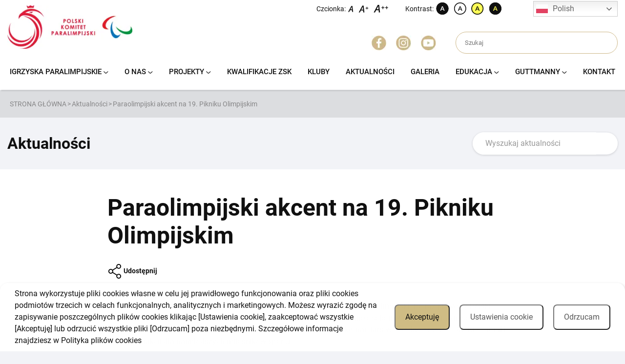

--- FILE ---
content_type: text/html; charset=UTF-8
request_url: https://paralympic.org.pl/paraolimpijski-akcent-na-19-pikniku-olimpijskim/
body_size: 33311
content:

    <!doctype html>
<!--[if lt IE 9]><html class="no-js no-svg ie lt-ie9 lt-ie8 lt-ie7" lang="pl-PL" prefix="og: https://ogp.me/ns#"> <![endif]-->
<!--[if IE 9]><html class="no-js no-svg ie ie9 lt-ie9 lt-ie8" lang="pl-PL" prefix="og: https://ogp.me/ns#"> <![endif]-->
<!--[if gt IE 9]><!--><html class="no-js no-svg" lang="pl-PL" prefix="og: https://ogp.me/ns#"> <!--<![endif]-->
<head>
    <meta charset="UTF-8" />
    <meta name="description" content="Polski Komitet Paralimpijski">
    <link rel="stylesheet" href="https://paralympic.org.pl/wp-content/themes/paralimpic/style.css" type="text/css" media="screen" />
    <meta http-equiv="Content-Type" content="text/html; charset=UTF-8" />
    <meta http-equiv="X-UA-Compatible" content="IE=edge">
    <meta name="viewport" content="width=device-width, initial-scale=1">
    <link rel="author" href="https://paralympic.org.pl/wp-content/themes/paralimpic/humans.txt" />
    <link rel="pingback" href="https://paralympic.org.pl/xmlrpc.php" />
    <link rel="profile" href="https://gmpg.org/xfn/11">
    <!--noptimize--><script id='fp_data_js' class="fupi_no_defer" type="text/javascript" data-no-defer="1" data-no-optimize="1" nowprocket>
			
			var FP = { 'fns' : {} },
				fp = {"loaded":[],"loading":[],"blocked_scripts":[],"waitlist":[],"actions":[],"observers":[],"tools":[],"vars":[],"notice":{"enabled":true,"display_notice":true,"priv_policy_update":1721810050,"blur_page":false,"scroll_lock":false,"hidden":[],"shown":[],"preselected_switches":[],"optin_switches":false,"privacy_url":"https:\/\/paralympic.org.pl\/polityka-prywatnosci\/","gtag_no_cookie_mode":"1","url_passthrough":"1","ask_for_consent_again":"1","priv_policy_page":173,"pp_id":3,"toggle_selector":".fupi_show_cookie_notice, .fp_show_cookie_notice","mode":"optin"},"main":{"track_current_user":true,"is_pro":false,"is_customizer":false,"debug":false,"url":"https:\/\/paralympic.org.pl\/wp-content\/plugins\/full-picture-analytics-cookie-notice\/","bot_list":"none","server_method":"rest","magic_keyword":"tracking"},"track":{"intersections":"-200px 0px -200px 0px","dblclck_time":300,"track_scroll_min":200,"track_scroll_time":5,"formsubm_trackdelay":3,"link_click_delay":false,"reset_timer_on_anchor":false,"track404":false,"redirect404_url":false,"use_mutation_observer":false}},
				fpdata = {"user":{"role":"Visitor","logged_in":false},"page_type":"Wpis","content_id":39708,"page_title":"Paraolimpijski akcent na 19. Pikniku Olimpijskim","page_id":39708,"published":"2017-06-06 06:47:56","author_name":"dk","terms":[{"name":"Aktualno\u015bci","slug":"aktualnosci","parent":0,"taxonomy":"category"}]};fpdata.timezone = Intl.DateTimeFormat().resolvedOptions().timeZone;
fp.notice.vars = {};

(function (FP) {

	'use strict';

	var d = document,
		w = window;

	FP.getUrlParamByName = (name, url = false ) => {
		if ( ! url ) {
            url = window.location.search;
        } else {
            url = url.split('?')[1];
			if ( ! url ) return null;
        };
		// var match = RegExp('[?&]' + name + '=([^&]*)').exec(url);
		// return match && decodeURIComponent(match[1].replace(/\+/g, ' '));
		const queryString = url,
			urlParams = new URLSearchParams(queryString);
		return urlParams.get(name);
	};

	// BROKEN LINK TRACKING + REDIRECT TO A CUSTOM 404 PAGE
	if( fp.track.track404 && fpdata.page_type == "404" && ! FP.getUrlParamByName("broken_link_location") ){
		const location = fp.track.redirect404_url ? new URL( fp.track.redirect404_url ) : window.location;
		window.location = location + ( location.search ? "&" : "?" ) + "broken_link_location=" + ( document.referrer || "direct_traffic_or_unknown" ) + "&broken_link=" + window.location;
	}

	FP.setCookie = (name, value, days = 0, mins = 0, path = "/") => {
		var expires = "";
		if ( days > 0 || mins > 0 ) {
			var date = new Date();
			if (days > 0) {
				date.setTime(date.getTime() + days * 24 * 60 * 60 * 1000);
			} else {
				date.setTime(date.getTime() + mins * 60 * 1000);
			}
			expires = "; expires=" + date.toGMTString();
		};
		d.cookie = name + "=" + value + expires + "; path=" + path + "; sameSite=strict";
	};

	FP.readCookie = name => {
		var nameEQ = name + "=";
		var ca = d.cookie.split(';');
		for (var i = 0; i < ca.length; i++) {
			var c = ca[i];
			while (c.charAt(0) == ' ') {c = c.substring(1, c.length);}
			if (c.indexOf(nameEQ) == 0) return c.substring(nameEQ.length, c.length);
		};
		return null;
	};

	FP.nl2Arr = nl => nl ? [].slice.call(nl) : false;

	FP.findID = (e, c) => {
        if ( c === null ) return null;
        if ( !e ) return false;
        c = c || document;
        return c.getElementById(e);
    };

	FP.findAll = (e, c) => {
		if ( c === null ) return [];
		if ( ! e ) return false;
		c = c || document;
		return FP.nl2Arr(c.querySelectorAll(e));
	};
	
	FP.loadScript = scr_id => {
		
		let temp_script = FP.findID( scr_id + '_temp' ),
			new_script = document.createElement('script');

		new_script.innerHTML = temp_script.innerHTML;
		temp_script.parentNode.insertBefore(new_script, temp_script.nextSibling);
		temp_script.remove();

		fp.loaded.push( scr_id );
		if ( fp.main.debug ) console.log("[FP] 3rd party script loaded: " + scr_id);
	};

	FP.getRandomStr = ()=>{
		return ( Math.random() + 1 ).toString(36).substring(2);
	};

	FP.deleteCookie = name => { FP.setCookie(name, "", -1); };

    FP.getInner = function (vals, splitter = ".") {
        
        let args = Array.isArray(vals) ? vals : vals.split(splitter).map( arg => arg.trim() ),
            obj = window[args.shift()];

        for (var i = 0; i < args.length; i++) {
            var prop = args[i];
            if (! obj || ! obj.hasOwnProperty(prop)) return false;
            obj = obj[prop];
        };

        return obj;
    };

	FP.runFn = ( fn_name, args_arr ) => {
			
		let fn = FP.getInner( fn_name, "." );
		
		if ( fn ) {
			args_arr ? fn( ...args_arr ) : fn();
		} else {
			fp.waitlist[fn_name] = typeof args_arr === 'undefined' ? [] : args_arr;
		};
	};

	FP.enqueueFn = ( fn_name ) => {
		let fn = FP.getInner( fn_name, "." );
		if ( fp.waitlist[fn_name] ) fn( ...fp.waitlist[fn_name] );
	}

	FP.getScript = ( url, cb, attrs, type = 'script', fallback = false ) => {

		attrs = attrs || false;
		var s = "";

		if ( type == "img" ) {
			s = d.createElement('img');
			s.src = url;
		} else if ( type == "link" ) {
			s = d.createElement('link');
			s.href = url;
		} else {
			s = d.createElement('script')
			s.src = url;
			s.type = 'application/javascript';
		}

		s.onerror = ()=>{ 
			if ( fallback ) FP.getScript( fallback, cb, attrs, type );
		};

		if (attrs) {
			for (var key in attrs) {
				if ( key !== "/" ) s.setAttribute(key, attrs[key]);
			}
		}

		d.getElementsByTagName("head")[0].appendChild(s);
		if (cb) s.onload = cb;
	};

	FP.sendEvt = (evt_name, details_a) => {
        var details = details_a ? { 'detail' : details_a } : {},
            fp_event = new CustomEvent( evt_name, details );
        document.dispatchEvent(fp_event);
    };

	FP.prepareProduct = ( type, id, data ) => {
		
		if ( type !== "cart_item" ) fpdata.woo.products[id] = fpdata.woo.products[id] ? { ...fpdata.woo.products[id], ...data } : data;
		
		if ( type == 'single' || type == 'teaser' ) {

			// prepare products after all load
			if ( fp.vars.wooImpressTimeout ) clearTimeout( fp.vars.wooImpressTimeout );
			fp.vars.wooImpressTimeout = setTimeout( () => FP.runFn( "FP.fns.prepare_teaser_and_single" ), 200 );
		}
    };

	// Change the value of track_current_user to true if there is a cookie "fp_track_me"
	let track_me = FP.readCookie('fp_track_me');
	if ( track_me ) {
		fp.main.track_current_user = true;
	};

	// CHECK FOR BOT TRAFFIC
	// -- modified version of https://stackoverflow.com/a/65563155/7702522
	
	// BOT CHECK (instant)
	fpdata.is_robot = (() => {
		
		// SMALL list
		if ( fp.main.bot_list == "basic" ) {
			
			const robots = new RegExp([/bot/,/spider/,/crawl/,/APIs-Google/,/AdsBot/,/Googlebot/,/mediapartners/,/Google Favicon/,/FeedFetcher/,/Google-Read-Aloud/,/googleweblight/,/bingbot/,/yandex/,/baidu/,/duckduck/,/Yahoo Link Preview/,/ia_archiver/,/facebookexternalhit/,/pinterest\.combot/,/redditbot/,/slackbot/,/Twitterbot/,/WhatsApp/,/S[eE][mM]rushBot/].map((r) => r.source).join("|"),"i");

			return robots.test(navigator.userAgent);

		// BIG list
		} else if ( fp.main.bot_list == "big" ) {

			const robots = new RegExp([
				/Googlebot/, /AdsBot/, /Feedfetcher-Google/, /Mediapartners-Google/, /Mediapartners/, /APIs-Google/, 
				/Google-InspectionTool/, /Storebot-Google/, /GoogleOther/, /bingbot/, /Slurp/, /wget/, /LinkedInBot/, 
				/Python-urllib/, /python-requests/, /aiohttp/, /httpx/, /libwww-perl/, /httpunit/, /Nutch/, 
				/Go-http-client/, /phpcrawl/, /msnbot/, /jyxobot/, /FAST-WebCrawler/, /FAST Enterprise Crawler/, 
				/BIGLOTRON/, /Teoma/, /convera/, /seekbot/, /Gigabot/, /Gigablast/, /exabot/, /ia_archiver/, 
				/GingerCrawler/, /webmon/, /HTTrack/, /grub\.org/, /UsineNouvelleCrawler/, /antibot/, 
				/netresearchserver/, /speedy/, /fluffy/, /findlink/, /msrbot/, /panscient/, /yacybot/, /AISearchBot/, 
				/ips-agent/, /tagoobot/, /MJ12bot/, /woriobot/, /yanga/, /buzzbot/, /mlbot/, /yandex\.combots/, 
				/purebot/, /Linguee Bot/, /CyberPatrol/, /voilabot/, /Baiduspider/, /citeseerxbot/, /spbot/, 
				/twengabot/, /postrank/, /Turnitin/, /scribdbot/, /page2rss/, /sitebot/, /linkdex/, /Adidxbot/, 
				/ezooms/, /dotbot/, /Mail\.RU_Bot/, /discobot/, /heritrix/, /findthatfile/, /europarchive\.org/, 
				/NerdByNature\.Bot/, /sistrix crawler/, /Ahrefs/, /fuelbot/, /CrunchBot/, /IndeedBot/, 
				/mappydata/, /woobot/, /ZoominfoBot/, /PrivacyAwareBot/, /Multiviewbot/, /SWIMGBot/, /Grobbot/, 
				/eright/, /Apercite/, /semanticbot/, /Aboundex/, /domaincrawler/, /wbsearchbot/, /summify/, /CCBot/, 
				/edisterbot/, /SeznamBot/, /ec2linkfinder/, /gslfbot/, /aiHitBot/, /intelium_bot/, 
				/facebookexternalhit/, /Yeti/, /RetrevoPageAnalyzer/, /lb-spider/, /Sogou/, /lssbot/, /careerbot/, 
				/wotbox/, /wocbot/, /ichiro/, /DuckDuckBot/, /lssrocketcrawler/, /drupact/, /webcompanycrawler/, 
				/acoonbot/, /openindexspider/, /gnam gnam spider/, /web-archive-net\.com\.bot/, /backlinkcrawler/, 
				/coccoc/, /integromedb/, /content crawler spider/, /toplistbot/, /it2media-domain-crawler/, 
				/ip-web-crawler\.com/, /siteexplorer\.info/, /elisabot/, /proximic/, /changedetection/, /arabot/, 
				/WeSEE:Search/, /niki-bot/, /CrystalSemanticsBot/, /rogerbot/, /360Spider/, /psbot/, 
				/InterfaxScanBot/, /CC Metadata Scaper/, /g00g1e\.net/, /GrapeshotCrawler/, /urlappendbot/, 
				/brainobot/, /fr-crawler/, /binlar/, /SimpleCrawler/, /Twitterbot/, /cXensebot/, /smtbot/, 
				/bnf\.fr_bot/, /A6-Indexer/, /ADmantX/, /Facebot/, /OrangeBot/, /memorybot/, /AdvBot/, 
				/MegaIndex/, /SemanticScholarBot/, /ltx71/, /nerdybot/, /xovibot/, /BUbiNG/, /Qwantify/, 
				/archive\.org_bot/, /Applebot/, /TweetmemeBot/, /crawler4j/, /findxbot/, /SemrushBot/, 
				/yoozBot/, /lipperhey/, /Y!J/, /Domain Re-Animator Bot/, /AddThis/, /Screaming Frog SEO Spider/, 
				/MetaURI/, /Scrapy/, /Livelapbot/, /OpenHoseBot/, /CapsuleChecker/, /collection@infegy\.com/, 
				/IstellaBot/, /DeuSu/, /betaBot/, /Cliqzbot/, /MojeekBot/, /netEstate NE Crawler/, 
				/SafeSearch microdata crawler/, /Gluten Free Crawler/, /Sonic/, /Sysomos/, /Trove/, /deadlinkchecker/, 
				/Slack-ImgProxy/, /Embedly/, /RankActiveLinkBot/, /iskanie/, /SafeDNSBot/, /SkypeUriPreview/, 
				/Veoozbot/, /Slackbot/, /redditbot/, /datagnionbot/, /Google-Adwords-Instant/, /adbeat_bot/, 
				/WhatsApp/, /contxbot/, /pinterest\.combot/, /electricmonk/, /GarlikCrawler/, /BingPreview/, 
				/vebidoobot/, /FemtosearchBot/, /Yahoo Link Preview/, /MetaJobBot/, /DomainStatsBot/, /mindUpBot/, 
				/Daum/, /Jugendschutzprogramm-Crawler/, /Xenu Link Sleuth/, /Pcore-HTTP/, /moatbot/, /KosmioBot/, 
				/pingdom/, /AppInsights/, /PhantomJS/, /Gowikibot/, /PiplBot/, /Discordbot/, /TelegramBot/, 
				/Jetslide/, /newsharecounts/, /James BOT/, /Barkrowler/, /TinEye/, /SocialRankIOBot/, 
				/trendictionbot/, /Ocarinabot/, /epicbot/, /Primalbot/, /DuckDuckGo-Favicons-Bot/, /GnowitNewsbot/, 
				/Leikibot/, /LinkArchiver/, /YaK/, /PaperLiBot/, /Digg Deeper/, /dcrawl/, /Snacktory/, /AndersPinkBot/, 
				/Fyrebot/, /EveryoneSocialBot/, /Mediatoolkitbot/, /Luminator-robots/, /ExtLinksBot/, /SurveyBot/, 
				/NING/, /okhttp/, /Nuzzel/, /omgili/, /PocketParser/, /YisouSpider/, /um-LN/, /ToutiaoSpider/, 
				/MuckRack/, /Jamie's Spider/, /AHC/, /NetcraftSurveyAgent/, /Laserlikebot/, /^Apache-HttpClient/, 
				/AppEngine-Google/, /Jetty/, /Upflow/, /Thinklab/, /Traackr\.com/, /Twurly/, /Mastodon/, /http_get/, 
				/DnyzBot/, /botify/, /007ac9 Crawler/, /BehloolBot/, /BrandVerity/, /check_http/, /BDCbot/, 
				/ZumBot/, /EZID/, /ICC-Crawler/, /ArchiveBot/, /^LCC /, /filterdb\.iss\.netcrawler/, /BLP_bbot/, 
				/BomboraBot/, /Buck/, /Companybook-Crawler/, /Genieo/, /magpie-crawler/, /MeltwaterNews/,
				/Moreover/,/newspaper/,/ScoutJet/,/sentry/,/StorygizeBot/,/UptimeRobot/,/OutclicksBot/,
				/seoscanners/,/Hatena/,/Google Web Preview/,/MauiBot/,/AlphaBot/,/SBL-BOT/,/IAS crawler/,
				/adscanner/,/Netvibes/,/acapbot/,/Baidu-YunGuanCe/,/bitlybot/,/blogmuraBot/,/Bot\.AraTurka\.com/,
				/bot-pge\.chlooe\.com/,/BoxcarBot/,/BTWebClient/,/ContextAd Bot/,/Digincore bot/,/Disqus/,/Feedly/,
				/Fetch/,/Fever/,/Flamingo_SearchEngine/,/FlipboardProxy/,/g2reader-bot/,/G2 Web Services/,/imrbot/,
				/K7MLWCBot/,/Kemvibot/,/Landau-Media-Spider/,/linkapediabot/,/vkShare/,/Siteimprove\.com/,/BLEXBot/,
				/DareBoost/,/ZuperlistBot/,/Miniflux/,/Feedspot/,/Diffbot/,/SEOkicks/,/tracemyfile/,/Nimbostratus-Bot/,
				/zgrab/,/PR-CY\.RU/,/AdsTxtCrawler/,/Datafeedwatch/,/Zabbix/,/TangibleeBot/,/google-xrawler/,/axios/,
				/Amazon CloudFront/,/Pulsepoint/,/CloudFlare-AlwaysOnline/,/Google-Structured-Data-Testing-Tool/,
				/WordupInfoSearch/,/WebDataStats/,/HttpUrlConnection/,/Seekport Crawler/,/ZoomBot/,/VelenPublicWebCrawler/,
				/MoodleBot/,/jpg-newsbot/,/outbrain/,/W3C_Validator/,/Validator\.nu/,/W3C-checklink/,/W3C-mobileOK/,
				/W3C_I18n-Checker/,/FeedValidator/,/W3C_CSS_Validator/,/W3C_Unicorn/,/Google-PhysicalWeb/,/Blackboard/,
				/ICBot/,/BazQux/,/Twingly/,/Rivva/,/Experibot/,/awesomecrawler/,/Dataprovider\.com/,/GroupHigh/,
				/theoldreader\.com/,/AnyEvent/,/Uptimebot\.org/,/Nmap Scripting Engine/,/2ip\.ru/,/Clickagy/,
				/Caliperbot/,/MBCrawler/,/online-webceo-bot/,/B2B Bot/,/AddSearchBot/,/Google Favicon/,/HubSpot/,
				/Chrome-Lighthouse/,/HeadlessChrome/,/CheckMarkNetwork/,/www\.uptime\.com/,/Streamline3Bot/,/serpstatbot/,
				/MixnodeCache/,/^curl/,/SimpleScraper/,/RSSingBot/,/Jooblebot/,/fedoraplanet/,/Friendica/,/NextCloud/,
				/Tiny Tiny RSS/,/RegionStuttgartBot/,/Bytespider/,/Datanyze/,/Google-Site-Verification/,/TrendsmapResolver/,
				/tweetedtimes/,/NTENTbot/,/Gwene/,/SimplePie/,/SearchAtlas/,/Superfeedr/,/feedbot/,/UT-Dorkbot/,/Amazonbot/,
				/SerendeputyBot/,/Eyeotabot/,/officestorebot/,/Neticle Crawler/,/SurdotlyBot/,/LinkisBot/,/AwarioSmartBot/,
				/AwarioRssBot/,/RyteBot/,/FreeWebMonitoring SiteChecker/,/AspiegelBot/,/NAVER Blog Rssbot/,/zenback bot/,
				/SentiBot/,/Domains Project/,/Pandalytics/,/VKRobot/,/bidswitchbot/,/tigerbot/,/NIXStatsbot/,/Atom Feed Robot/,
				/curebot/,/PagePeeker/,/Vigil/,/rssbot/,/startmebot/,/JobboerseBot/,/seewithkids/,/NINJA bot/,/Cutbot/,
				/BublupBot/,/BrandONbot/,/RidderBot/,/Taboolabot/,/Dubbotbot/,/FindITAnswersbot/,/infoobot/,/Refindbot/,
				/BlogTraffic\d\.\d+ Feed-Fetcher/,/SeobilityBot/,/Cincraw/,/Dragonbot/,/VoluumDSP-content-bot/,/FreshRSS/,
				/BitBot/,/^PHP-Curl-Class/,/Google-Certificates-Bridge/,/centurybot/,/Viber/,/e\.ventures Investment Crawler/,
				/evc-batch/,/PetalBot/,/virustotal/,/(^| )PTST/,/minicrawler/,/Cookiebot/,/trovitBot/,/seostar\.co/,/IonCrawl/,
				/Uptime-Kuma/,/SeekportBot/,/FreshpingBot/,/Feedbin/,/CriteoBot/,/Snap URL Preview Service/,/Better Uptime Bot/,
				/RuxitSynthetic/,/Google-Read-Aloud/,/ValveSteam/,/OdklBot/,/GPTBot/,/ChatGPT-User/,/YandexRenderResourcesBot/,
				/LightspeedSystemsCrawler/,/ev-crawler/,/BitSightBot/,/woorankreview/,/Google-Safety/,/AwarioBot/,/DataForSeoBot/,
				/Linespider/,/WellKnownBot/,/A Patent Crawler/,/StractBot/,/search\.marginalia\.nu/,/YouBot/,/Nicecrawler/,/Neevabot/,
				/BrightEdge Crawler/,/SiteCheckerBotCrawler/,/TombaPublicWebCrawler/,/CrawlyProjectCrawler/,/KomodiaBot/,/KStandBot/,
				/CISPA Webcrawler/,/MTRobot/,/hyscore\.io/,/AlexandriaOrgBot/,/2ip bot/,/Yellowbrandprotectionbot/,/SEOlizer/,
				/vuhuvBot/,/INETDEX-BOT/,/Synapse/,/t3versionsBot/,/deepnoc/,/Cocolyzebot/,/hypestat/,/ReverseEngineeringBot/,
				/sempi\.tech/,/Iframely/,/MetaInspector/,/node-fetch/,/lkxscan/,/python-opengraph/,/OpenGraphCheck/,
				/developers\.google\.com\+websnippet/,/SenutoBot/,/MaCoCu/,/NewsBlur/,/inoreader/,/NetSystemsResearch/,/PageThing/,
				/WordPress/,/PhxBot/,/ImagesiftBot/,/Expanse/,/InternetMeasurement/,/^BW/,/GeedoBot/,/Audisto Crawler/,
				/PerplexityBot/,/claudebot/,/Monsidobot/,/GroupMeBot/].map((r) => r.source).join("|"),"i");

				return robots.test(navigator.userAgent);

		} else {
			return false;
		};
	})();

	// GENERATE A RANDOM STRING FOR VARIOUS USES
	fp.random = FP.getRandomStr(7);

	// SET INITIAL GTAG, GTM AND MS ADS STUFF

	// First, we set the dataLayers for GA, GAds and MS Ads

	window.dataLayer = window.dataLayer || [];
	window.gtag = function(){window.dataLayer.push(arguments);}
	window.uetq = window.uetq || [];
	
	// next, we set a separate GTM DataLayer if it has DL Protection enabled

	if ( fp.gtm ) {
		fp.gtm.datalayer = ! fp.gtm.datalayer || fp.gtm.datalayer == "default" ? "dataLayer" : "fupi_dataLayer";
		if ( fp.gtm.datalayer == "fupi_dataLayer" ){
			window[fp.gtm.datalayer] = window[fp.gtm.datalayer] || [];
			window.fupi_gtm_gtag = function(){window[fp.gtm.datalayer].push(arguments);} // gtag used for consents
		}
	};

	// UPDATE COOKIE DATA - fupi_cookies and fpdata.cookies

	let magic_keyw = FP.getUrlParamByName( fp.main.magic_keyword ),
		ga4_debug = FP.getUrlParamByName("ga4_debug"),
		cookies = FP.readCookie('fp_cookie');
	
	cookies = cookies ? JSON.parse(cookies) : false;

	fpdata.cookies = false;

	if ( magic_keyw && magic_keyw == 'off' ){

		var updated_cookies = { 'stats' : false, 'personalisation' : false, 'marketing' : false, 'disabled' : true };

		fp.main.track_current_user = false;
		FP.setCookie('fp_cookie', JSON.stringify(updated_cookies), 7300 );
		fpdata.cookies = updated_cookies;

	} else if ( ga4_debug ){

		if ( ga4_debug == 'on' ) {
			
			var updated_cookies = { 'stats' : true, 'personalisation' : true, 'marketing' : true, 'disabled' : false, 'ga4_debug' : 'on' };
	
			if ( cookies && cookies.pp_pub ) updated_cookies.pp_pub = cookies.pp_pub;
			if ( cookies && cookies.tools ) updated_cookies.tools = cookies.tools;
	
			FP.setCookie('fp_cookie', JSON.stringify(updated_cookies), 7300 );
			fpdata.cookies = updated_cookies;

		} else if ( ga4_debug == 'off' ) {
			var updated_cookies = { 'stats' : true, 'personalisation' : true, 'marketing' : true, 'disabled' : false };
	
			if ( cookies && cookies.pp_pub ) updated_cookies.pp_pub = cookies.pp_pub;
			if ( cookies && cookies.tools ) updated_cookies.tools = cookies.tools;
	
			FP.setCookie('fp_cookie', JSON.stringify(updated_cookies), 7300 );
			fpdata.cookies = updated_cookies;
		}

	} else if ( FP.getUrlParamByName("reset_cookies") || ( magic_keyw && ( magic_keyw == 'reset' || magic_keyw == 'on' ) ) ){

		FP.deleteCookie('fp_cookie');

	} else {

		var changed = false;

		if ( cookies ) {
			if ( cookies.disabled ) {

				var updated_cookies = { 'stats' : false, 'personalisation' : false, 'marketing' : false, 'disabled' : true };
				
				fp.main.track_current_user = false;
				FP.setCookie('fp_cookie', JSON.stringify(updated_cookies), 7300 );
				fpdata.cookies = updated_cookies;

			} else if ( fp.notice ) {

				// ask for consent again

				if ( ! fp.notice.dont_ask_again ) {

					if ( fp.notice.priv_policy_update ) {
						if ( ! cookies.pp_pub || cookies.pp_pub != fp.notice.priv_policy_update ) changed = true;
					}
					
					if ( fp.tools ){
						if ( ! cookies.tools || ! fp.tools.every( id => cookies.tools.includes(id) ) ) changed = true;
					}
				}
		
				if ( changed ) {
					FP.deleteCookie('fp_cookie');
				} else {
					fpdata.cookies = cookies;
					if ( fpdata.cookies.disabled ) fp.main.track_current_user = false;
				}
			}
		}
	}

	//
	// CONSENT BANNER 
	//
	
	if ( fp.main.track_current_user && ! fp.main.is_customizer && fp.notice.enabled && ! fpdata.cookies && fp.notice.display_notice ) {
		
		// BLUR BACKGROUND
		if ( fp.notice.blur_page ) {
			document.getElementsByTagName( 'html' )[0].classList.add('fupi_blur');
		}
		
		// LOCK PAGESCROLL
		if ( fp.notice.scroll_lock ) {
			document.getElementsByTagName( 'html' )[0].classList.add('fupi_scroll_lock');
		}
	}

	FP.updateConsents = () => {

		if ( fp.vars.use_other_cmp ) return;

		if ( fp.main.debug ) console.log('[FP] Updating consents');
		
		// if the user made a choice in the past
		if ( fpdata.cookies ){
			fpdata.consents = {
				'can_track_stats' : fpdata.cookies.stats || false,
				'can_track_pers' : fpdata.cookies.personalisation || false,
				'can_track_market' : fpdata.cookies.marketing || false,
			};

		// if no choice was made in the past
		} else {
			
			// deny all if consent banner is in optin mode
			if ( fp.notice.enabled && fp.notice.mode == "optin" ) {
				fpdata.consents = {
					'can_track_stats' : false,
					'can_track_pers' : false,
					'can_track_market' : false,
				}
			
			// agree to all if consent banner is disabled or we are in optout or notification mode
			} else {
			 	fpdata.consents = {
					'can_track_stats' : true,
					'can_track_pers' : true,
					'can_track_market' : true,
				}
			}
		}

		if ( ! fp.main.is_customizer ) {

			// set MS Ads consent
			
			window.uetq.push( "consent", "default", {
				"ad_storage": "denied"
			});
			
			if ( fpdata.cookies ){
				if ( fpdata.cookies.stats && fpdata.cookies.marketing ) {
					window.uetq.push( "consent", "update", {
						"ad_storage": "granted"
					});
				}
			} else {
				if ( ! ( fp.notice.enabled && fp.notice.mode == "optin" ) ) {
					window.uetq.push( "consent", "update", {
						"ad_storage": "granted"
					});
				}
			}
			
			// Set GTAG consents

			["gtag", "fupi_gtm_gtag"].forEach( tag_name => {

				if ( tag_name == "fupi_gtm_gtag" && ! window.fupi_gtm_gtag ) return;

				// set defaults to denied

				window[tag_name]("consent", "default", {
					"ad_storage": "denied",
					"ad_user_data" : "denied",
					"ad_personalization" : "denied",
					"analytics_storage": "denied",
					"personalization_storage": "denied",
					"functionality_storage": "denied",
					"security_storage": "granted",
				});

				// update if the user made a choice in the past
				if ( fpdata.cookies ){
					
					window[tag_name]("consent", "update", {
						"ad_storage": fpdata.cookies.marketing ? "granted" : "denied",
						"ad_user_data" : fpdata.cookies.marketing ? "granted" : "denied",
						"ad_personalization" : fpdata.cookies.marketing ? "granted" : "denied",
						"analytics_storage": fpdata.cookies.stats ? "granted" : "denied",
						"personalization_storage": fpdata.cookies.personalisation ? "granted" : "denied",
						"functionality_storage": fpdata.cookies.personalisation ? "granted" : "denied",
						"security_storage": "granted",
					});
					
					if ( fp.main.debug ) console.log("[FP] Google consents set to user choices");
				
				// if no choice was made in the past
				} else {
					
					// agree to all if consent banner is disabled or is in optout or notification mode
					if ( ! ( fp.notice.enabled && fp.notice.mode == "optin" ) ) {
						
						window[tag_name]("consent", "update", {
							"ad_storage": "granted",
							"ad_user_data" : "granted",
							"ad_personalization" : "granted",
							"analytics_storage": "granted",
							"personalization_storage": "granted",
							"functionality_storage": "granted",
							"security_storage": "granted",
						});
					
						if ( fp.main.debug ) console.log("[FP] All Google consents granted");
					};
				}
			} );
			
			// we set URL Passthrough for standard GTAG
			if ( fp?.gtag?.url_passthrough && fp.notice.enabled && ( fp.notice.mode == "optin" || fp.notice.mode == "optout" ) ) {
				window.gtag("set", "url_passthrough", true);
			};
		}
    }
	
	let uses_geo = false;

	FP.postToServer = ( event_data_a, cb = false ) => {

		if ( fpdata.is_robot ) return;
		if ( fp.main.debug ) console.log( "[FP] Posting to server", event_data_a );

		let fetch_url = fp.main.server_method == "rest" ? "/index.php?rest_route=/fupi/v1/sender" : "/wp-admin/admin-ajax.php?action=fupi_ajax";

		if ( fp.main.debug || event_data_a[0][0] == 'cdb') {
		
			fetch( fetch_url, {
				method: "POST",
				body: JSON.stringify( event_data_a ),
				credentials: 'same-origin',
				headers: {
					"Content-type": "application/json; charset=UTF-8",
					// "X-WP-Nonce": fp_nonce
				}
			})
			.then((response) => response.json())
			.then((json) => {
				if ( cb ) { 
					cb(json);
				} else {
					console.log( "[FP] Server response", json);
				}
			});

		} else {

			fetch( fetch_url, {
				method: "POST",
				credentials: 'same-origin',
				body: JSON.stringify( event_data_a ),
				headers: {
					"Content-type": "application/json; charset=UTF-8",
					// "X-WP-Nonce": fp_nonce
				}
			});
		}
	};

	if ( ! uses_geo ) {
		fpdata.country = 'unknown';
		FP.updateConsents();
		fp.ready = true;
	}

})(FP);</script><!--/noptimize-->
<!-- Optymalizacja wyszukiwarek według Rank Math - https://rankmath.com/ -->
<title>Paraolimpijski akcent na 19. Pikniku Olimpijskim - Polski Komitet Paralimpijski</title>
<meta name="description" content="Paraolimpijski akcent na 19. Pikniku Olimpijskim - Polski Komitet Paralimpijski"/>
<meta name="robots" content="follow, index, max-snippet:-1, max-video-preview:-1, max-image-preview:large"/>
<link rel="canonical" href="https://paralympic.org.pl/paraolimpijski-akcent-na-19-pikniku-olimpijskim/" />
<meta property="og:locale" content="pl_PL" />
<meta property="og:type" content="article" />
<meta property="og:title" content="Paraolimpijski akcent na 19. Pikniku Olimpijskim - Polski Komitet Paralimpijski" />
<meta property="og:description" content="Paraolimpijski akcent na 19. Pikniku Olimpijskim - Polski Komitet Paralimpijski" />
<meta property="og:url" content="https://paralympic.org.pl/paraolimpijski-akcent-na-19-pikniku-olimpijskim/" />
<meta property="og:site_name" content="Polski Komitet Paralimpijski" />
<meta property="article:section" content="Aktualności" />
<meta property="article:published_time" content="2017-06-06T06:47:56+01:00" />
<meta name="twitter:card" content="summary_large_image" />
<meta name="twitter:title" content="Paraolimpijski akcent na 19. Pikniku Olimpijskim - Polski Komitet Paralimpijski" />
<meta name="twitter:description" content="Paraolimpijski akcent na 19. Pikniku Olimpijskim - Polski Komitet Paralimpijski" />
<meta name="twitter:label1" content="Napisane przez" />
<meta name="twitter:data1" content="dk" />
<meta name="twitter:label2" content="Czas czytania" />
<meta name="twitter:data2" content="Mniej niż minuta" />
<script type="application/ld+json" class="rank-math-schema">{"@context":"https://schema.org","@graph":[{"@type":"Organization","@id":"https://paralympic.org.pl/#organization","name":"PKPar","url":"https://paralympic.org.pl","logo":{"@type":"ImageObject","@id":"https://paralympic.org.pl/#logo","url":"https://paralympic.org.pl/wp-content/uploads/2024/07/pkpar-logo-pl-kolor-h.png","contentUrl":"https://paralympic.org.pl/wp-content/uploads/2024/07/pkpar-logo-pl-kolor-h.png","caption":"Polski Komitet Paralimpijski","inLanguage":"pl-PL","width":"1021","height":"359"}},{"@type":"WebSite","@id":"https://paralympic.org.pl/#website","url":"https://paralympic.org.pl","name":"Polski Komitet Paralimpijski","alternateName":"PKPr","publisher":{"@id":"https://paralympic.org.pl/#organization"},"inLanguage":"pl-PL"},{"@type":"BreadcrumbList","@id":"https://paralympic.org.pl/paraolimpijski-akcent-na-19-pikniku-olimpijskim/#breadcrumb","itemListElement":[{"@type":"ListItem","position":"1","item":{"@id":"https://paralympic.org.pl","name":"STRONA G\u0141\u00d3WNA"}},{"@type":"ListItem","position":"2","item":{"@id":"https://paralympic.org.pl/kategoria/aktualnosci/","name":"Aktualno\u015bci"}},{"@type":"ListItem","position":"3","item":{"@id":"https://paralympic.org.pl/paraolimpijski-akcent-na-19-pikniku-olimpijskim/","name":"Paraolimpijski akcent na 19. Pikniku Olimpijskim"}}]},{"@type":"WebPage","@id":"https://paralympic.org.pl/paraolimpijski-akcent-na-19-pikniku-olimpijskim/#webpage","url":"https://paralympic.org.pl/paraolimpijski-akcent-na-19-pikniku-olimpijskim/","name":"Paraolimpijski akcent na 19. Pikniku Olimpijskim - Polski Komitet Paralimpijski","datePublished":"2017-06-06T06:47:56+01:00","dateModified":"2017-06-06T06:47:56+01:00","isPartOf":{"@id":"https://paralympic.org.pl/#website"},"inLanguage":"pl-PL","breadcrumb":{"@id":"https://paralympic.org.pl/paraolimpijski-akcent-na-19-pikniku-olimpijskim/#breadcrumb"}},{"@type":"Person","@id":"https://paralympic.org.pl/paraolimpijski-akcent-na-19-pikniku-olimpijskim/#author","name":"dk","image":{"@type":"ImageObject","@id":"https://secure.gravatar.com/avatar/e939bcd54a2d8d7d50e2edc7d36c3c6669a1f6f3832ca40568b1f71557df6ab0?s=96&amp;d=mm&amp;r=g","url":"https://secure.gravatar.com/avatar/e939bcd54a2d8d7d50e2edc7d36c3c6669a1f6f3832ca40568b1f71557df6ab0?s=96&amp;d=mm&amp;r=g","caption":"dk","inLanguage":"pl-PL"},"sameAs":["https://paralympic.org.pl"],"worksFor":{"@id":"https://paralympic.org.pl/#organization"}},{"@type":"BlogPosting","headline":"Paraolimpijski akcent na 19. Pikniku Olimpijskim - Polski Komitet Paralimpijski","datePublished":"2017-06-06T06:47:56+01:00","dateModified":"2017-06-06T06:47:56+01:00","articleSection":"Aktualno\u015bci","author":{"@id":"https://paralympic.org.pl/paraolimpijski-akcent-na-19-pikniku-olimpijskim/#author","name":"dk"},"publisher":{"@id":"https://paralympic.org.pl/#organization"},"description":"Paraolimpijski akcent na 19. Pikniku Olimpijskim - Polski Komitet Paralimpijski","name":"Paraolimpijski akcent na 19. Pikniku Olimpijskim - Polski Komitet Paralimpijski","@id":"https://paralympic.org.pl/paraolimpijski-akcent-na-19-pikniku-olimpijskim/#richSnippet","isPartOf":{"@id":"https://paralympic.org.pl/paraolimpijski-akcent-na-19-pikniku-olimpijskim/#webpage"},"inLanguage":"pl-PL","mainEntityOfPage":{"@id":"https://paralympic.org.pl/paraolimpijski-akcent-na-19-pikniku-olimpijskim/#webpage"}}]}</script>
<!-- /Wtyczka Rank Math WordPress SEO -->

<link rel='dns-prefetch' href='//challenges.cloudflare.com' />
<link rel="alternate" type="application/rss+xml" title="Polski Komitet Paralimpijski &raquo; Kanał z wpisami" href="https://paralympic.org.pl/feed/" />
<link rel="alternate" type="application/rss+xml" title="Polski Komitet Paralimpijski &raquo; Kanał z komentarzami" href="https://paralympic.org.pl/comments/feed/" />
<link rel="alternate" type="application/rss+xml" title="Polski Komitet Paralimpijski &raquo; Paraolimpijski akcent na 19. Pikniku Olimpijskim Kanał z komentarzami" href="https://paralympic.org.pl/paraolimpijski-akcent-na-19-pikniku-olimpijskim/feed/" />
<link rel="alternate" title="oEmbed (JSON)" type="application/json+oembed" href="https://paralympic.org.pl/wp-json/oembed/1.0/embed?url=https%3A%2F%2Fparalympic.org.pl%2Fparaolimpijski-akcent-na-19-pikniku-olimpijskim%2F" />
<link rel="alternate" title="oEmbed (XML)" type="text/xml+oembed" href="https://paralympic.org.pl/wp-json/oembed/1.0/embed?url=https%3A%2F%2Fparalympic.org.pl%2Fparaolimpijski-akcent-na-19-pikniku-olimpijskim%2F&#038;format=xml" />
<style id='wp-img-auto-sizes-contain-inline-css' type='text/css'>
img:is([sizes=auto i],[sizes^="auto," i]){contain-intrinsic-size:3000px 1500px}
/*# sourceURL=wp-img-auto-sizes-contain-inline-css */
</style>
<link rel='stylesheet' id='embedpress-css-css' href='https://paralympic.org.pl/wp-content/plugins/embedpress/assets/css/embedpress.css?ver=1764884259' type='text/css' media='all' />
<link rel='stylesheet' id='embedpress-blocks-style-css' href='https://paralympic.org.pl/wp-content/plugins/embedpress/assets/css/blocks.build.css?ver=1764884259' type='text/css' media='all' />
<style id='wp-emoji-styles-inline-css' type='text/css'>

	img.wp-smiley, img.emoji {
		display: inline !important;
		border: none !important;
		box-shadow: none !important;
		height: 1em !important;
		width: 1em !important;
		margin: 0 0.07em !important;
		vertical-align: -0.1em !important;
		background: none !important;
		padding: 0 !important;
	}
/*# sourceURL=wp-emoji-styles-inline-css */
</style>
<style id='wp-block-library-inline-css' type='text/css'>
:root{--wp-block-synced-color:#7a00df;--wp-block-synced-color--rgb:122,0,223;--wp-bound-block-color:var(--wp-block-synced-color);--wp-editor-canvas-background:#ddd;--wp-admin-theme-color:#007cba;--wp-admin-theme-color--rgb:0,124,186;--wp-admin-theme-color-darker-10:#006ba1;--wp-admin-theme-color-darker-10--rgb:0,107,160.5;--wp-admin-theme-color-darker-20:#005a87;--wp-admin-theme-color-darker-20--rgb:0,90,135;--wp-admin-border-width-focus:2px}@media (min-resolution:192dpi){:root{--wp-admin-border-width-focus:1.5px}}.wp-element-button{cursor:pointer}:root .has-very-light-gray-background-color{background-color:#eee}:root .has-very-dark-gray-background-color{background-color:#313131}:root .has-very-light-gray-color{color:#eee}:root .has-very-dark-gray-color{color:#313131}:root .has-vivid-green-cyan-to-vivid-cyan-blue-gradient-background{background:linear-gradient(135deg,#00d084,#0693e3)}:root .has-purple-crush-gradient-background{background:linear-gradient(135deg,#34e2e4,#4721fb 50%,#ab1dfe)}:root .has-hazy-dawn-gradient-background{background:linear-gradient(135deg,#faaca8,#dad0ec)}:root .has-subdued-olive-gradient-background{background:linear-gradient(135deg,#fafae1,#67a671)}:root .has-atomic-cream-gradient-background{background:linear-gradient(135deg,#fdd79a,#004a59)}:root .has-nightshade-gradient-background{background:linear-gradient(135deg,#330968,#31cdcf)}:root .has-midnight-gradient-background{background:linear-gradient(135deg,#020381,#2874fc)}:root{--wp--preset--font-size--normal:16px;--wp--preset--font-size--huge:42px}.has-regular-font-size{font-size:1em}.has-larger-font-size{font-size:2.625em}.has-normal-font-size{font-size:var(--wp--preset--font-size--normal)}.has-huge-font-size{font-size:var(--wp--preset--font-size--huge)}:root .has-text-align-center{text-align:center}:root .has-text-align-left{text-align:left}:root .has-text-align-right{text-align:right}.has-fit-text{white-space:nowrap!important}#end-resizable-editor-section{display:none}.aligncenter{clear:both}.items-justified-left{justify-content:flex-start}.items-justified-center{justify-content:center}.items-justified-right{justify-content:flex-end}.items-justified-space-between{justify-content:space-between}.screen-reader-text{word-wrap:normal!important;border:0;clip-path:inset(50%);height:1px;margin:-1px;overflow:hidden;padding:0;position:absolute;width:1px}.screen-reader-text:focus{background-color:#ddd;clip-path:none;color:#444;display:block;font-size:1em;height:auto;left:5px;line-height:normal;padding:15px 23px 14px;text-decoration:none;top:5px;width:auto;z-index:100000}html :where(.has-border-color){border-style:solid}html :where([style*=border-top-color]){border-top-style:solid}html :where([style*=border-right-color]){border-right-style:solid}html :where([style*=border-bottom-color]){border-bottom-style:solid}html :where([style*=border-left-color]){border-left-style:solid}html :where([style*=border-width]){border-style:solid}html :where([style*=border-top-width]){border-top-style:solid}html :where([style*=border-right-width]){border-right-style:solid}html :where([style*=border-bottom-width]){border-bottom-style:solid}html :where([style*=border-left-width]){border-left-style:solid}html :where(img[class*=wp-image-]){height:auto;max-width:100%}:where(figure){margin:0 0 1em}html :where(.is-position-sticky){--wp-admin--admin-bar--position-offset:var(--wp-admin--admin-bar--height,0px)}@media screen and (max-width:600px){html :where(.is-position-sticky){--wp-admin--admin-bar--position-offset:0px}}

/*# sourceURL=wp-block-library-inline-css */
</style><style id='global-styles-inline-css' type='text/css'>
:root{--wp--preset--aspect-ratio--square: 1;--wp--preset--aspect-ratio--4-3: 4/3;--wp--preset--aspect-ratio--3-4: 3/4;--wp--preset--aspect-ratio--3-2: 3/2;--wp--preset--aspect-ratio--2-3: 2/3;--wp--preset--aspect-ratio--16-9: 16/9;--wp--preset--aspect-ratio--9-16: 9/16;--wp--preset--color--black: #000;--wp--preset--color--cyan-bluish-gray: #abb8c3;--wp--preset--color--white: #ffffff;--wp--preset--color--pale-pink: #f78da7;--wp--preset--color--vivid-red: #cf2e2e;--wp--preset--color--luminous-vivid-orange: #ff6900;--wp--preset--color--luminous-vivid-amber: #fcb900;--wp--preset--color--light-green-cyan: #7bdcb5;--wp--preset--color--vivid-green-cyan: #00d084;--wp--preset--color--pale-cyan-blue: #8ed1fc;--wp--preset--color--vivid-cyan-blue: #0693e3;--wp--preset--color--vivid-purple: #9b51e0;--wp--preset--color--magenta: #f50c5d;--wp--preset--color--teal: #31a7a7;--wp--preset--color--blue: #163593;--wp--preset--color--gray: #f7f7f7;--wp--preset--color--gray-2: #f4f4f4;--wp--preset--gradient--vivid-cyan-blue-to-vivid-purple: linear-gradient(135deg,rgb(6,147,227) 0%,rgb(155,81,224) 100%);--wp--preset--gradient--light-green-cyan-to-vivid-green-cyan: linear-gradient(135deg,rgb(122,220,180) 0%,rgb(0,208,130) 100%);--wp--preset--gradient--luminous-vivid-amber-to-luminous-vivid-orange: linear-gradient(135deg,rgb(252,185,0) 0%,rgb(255,105,0) 100%);--wp--preset--gradient--luminous-vivid-orange-to-vivid-red: linear-gradient(135deg,rgb(255,105,0) 0%,rgb(207,46,46) 100%);--wp--preset--gradient--very-light-gray-to-cyan-bluish-gray: linear-gradient(135deg,rgb(238,238,238) 0%,rgb(169,184,195) 100%);--wp--preset--gradient--cool-to-warm-spectrum: linear-gradient(135deg,rgb(74,234,220) 0%,rgb(151,120,209) 20%,rgb(207,42,186) 40%,rgb(238,44,130) 60%,rgb(251,105,98) 80%,rgb(254,248,76) 100%);--wp--preset--gradient--blush-light-purple: linear-gradient(135deg,rgb(255,206,236) 0%,rgb(152,150,240) 100%);--wp--preset--gradient--blush-bordeaux: linear-gradient(135deg,rgb(254,205,165) 0%,rgb(254,45,45) 50%,rgb(107,0,62) 100%);--wp--preset--gradient--luminous-dusk: linear-gradient(135deg,rgb(255,203,112) 0%,rgb(199,81,192) 50%,rgb(65,88,208) 100%);--wp--preset--gradient--pale-ocean: linear-gradient(135deg,rgb(255,245,203) 0%,rgb(182,227,212) 50%,rgb(51,167,181) 100%);--wp--preset--gradient--electric-grass: linear-gradient(135deg,rgb(202,248,128) 0%,rgb(113,206,126) 100%);--wp--preset--gradient--midnight: linear-gradient(135deg,rgb(2,3,129) 0%,rgb(40,116,252) 100%);--wp--preset--font-size--small: 13px;--wp--preset--font-size--medium: 20px;--wp--preset--font-size--large: 36px;--wp--preset--font-size--x-large: 42px;--wp--preset--spacing--20: 0.44rem;--wp--preset--spacing--30: 0.67rem;--wp--preset--spacing--40: 1rem;--wp--preset--spacing--50: 1.5rem;--wp--preset--spacing--60: 2.25rem;--wp--preset--spacing--70: 3.38rem;--wp--preset--spacing--80: 5.06rem;--wp--preset--shadow--natural: 6px 6px 9px rgba(0, 0, 0, 0.2);--wp--preset--shadow--deep: 12px 12px 50px rgba(0, 0, 0, 0.4);--wp--preset--shadow--sharp: 6px 6px 0px rgba(0, 0, 0, 0.2);--wp--preset--shadow--outlined: 6px 6px 0px -3px rgb(255, 255, 255), 6px 6px rgb(0, 0, 0);--wp--preset--shadow--crisp: 6px 6px 0px rgb(0, 0, 0);}:where(.is-layout-flex){gap: 0.5em;}:where(.is-layout-grid){gap: 0.5em;}body .is-layout-flex{display: flex;}.is-layout-flex{flex-wrap: wrap;align-items: center;}.is-layout-flex > :is(*, div){margin: 0;}body .is-layout-grid{display: grid;}.is-layout-grid > :is(*, div){margin: 0;}:where(.wp-block-columns.is-layout-flex){gap: 2em;}:where(.wp-block-columns.is-layout-grid){gap: 2em;}:where(.wp-block-post-template.is-layout-flex){gap: 1.25em;}:where(.wp-block-post-template.is-layout-grid){gap: 1.25em;}.has-black-color{color: var(--wp--preset--color--black) !important;}.has-cyan-bluish-gray-color{color: var(--wp--preset--color--cyan-bluish-gray) !important;}.has-white-color{color: var(--wp--preset--color--white) !important;}.has-pale-pink-color{color: var(--wp--preset--color--pale-pink) !important;}.has-vivid-red-color{color: var(--wp--preset--color--vivid-red) !important;}.has-luminous-vivid-orange-color{color: var(--wp--preset--color--luminous-vivid-orange) !important;}.has-luminous-vivid-amber-color{color: var(--wp--preset--color--luminous-vivid-amber) !important;}.has-light-green-cyan-color{color: var(--wp--preset--color--light-green-cyan) !important;}.has-vivid-green-cyan-color{color: var(--wp--preset--color--vivid-green-cyan) !important;}.has-pale-cyan-blue-color{color: var(--wp--preset--color--pale-cyan-blue) !important;}.has-vivid-cyan-blue-color{color: var(--wp--preset--color--vivid-cyan-blue) !important;}.has-vivid-purple-color{color: var(--wp--preset--color--vivid-purple) !important;}.has-black-background-color{background-color: var(--wp--preset--color--black) !important;}.has-cyan-bluish-gray-background-color{background-color: var(--wp--preset--color--cyan-bluish-gray) !important;}.has-white-background-color{background-color: var(--wp--preset--color--white) !important;}.has-pale-pink-background-color{background-color: var(--wp--preset--color--pale-pink) !important;}.has-vivid-red-background-color{background-color: var(--wp--preset--color--vivid-red) !important;}.has-luminous-vivid-orange-background-color{background-color: var(--wp--preset--color--luminous-vivid-orange) !important;}.has-luminous-vivid-amber-background-color{background-color: var(--wp--preset--color--luminous-vivid-amber) !important;}.has-light-green-cyan-background-color{background-color: var(--wp--preset--color--light-green-cyan) !important;}.has-vivid-green-cyan-background-color{background-color: var(--wp--preset--color--vivid-green-cyan) !important;}.has-pale-cyan-blue-background-color{background-color: var(--wp--preset--color--pale-cyan-blue) !important;}.has-vivid-cyan-blue-background-color{background-color: var(--wp--preset--color--vivid-cyan-blue) !important;}.has-vivid-purple-background-color{background-color: var(--wp--preset--color--vivid-purple) !important;}.has-black-border-color{border-color: var(--wp--preset--color--black) !important;}.has-cyan-bluish-gray-border-color{border-color: var(--wp--preset--color--cyan-bluish-gray) !important;}.has-white-border-color{border-color: var(--wp--preset--color--white) !important;}.has-pale-pink-border-color{border-color: var(--wp--preset--color--pale-pink) !important;}.has-vivid-red-border-color{border-color: var(--wp--preset--color--vivid-red) !important;}.has-luminous-vivid-orange-border-color{border-color: var(--wp--preset--color--luminous-vivid-orange) !important;}.has-luminous-vivid-amber-border-color{border-color: var(--wp--preset--color--luminous-vivid-amber) !important;}.has-light-green-cyan-border-color{border-color: var(--wp--preset--color--light-green-cyan) !important;}.has-vivid-green-cyan-border-color{border-color: var(--wp--preset--color--vivid-green-cyan) !important;}.has-pale-cyan-blue-border-color{border-color: var(--wp--preset--color--pale-cyan-blue) !important;}.has-vivid-cyan-blue-border-color{border-color: var(--wp--preset--color--vivid-cyan-blue) !important;}.has-vivid-purple-border-color{border-color: var(--wp--preset--color--vivid-purple) !important;}.has-vivid-cyan-blue-to-vivid-purple-gradient-background{background: var(--wp--preset--gradient--vivid-cyan-blue-to-vivid-purple) !important;}.has-light-green-cyan-to-vivid-green-cyan-gradient-background{background: var(--wp--preset--gradient--light-green-cyan-to-vivid-green-cyan) !important;}.has-luminous-vivid-amber-to-luminous-vivid-orange-gradient-background{background: var(--wp--preset--gradient--luminous-vivid-amber-to-luminous-vivid-orange) !important;}.has-luminous-vivid-orange-to-vivid-red-gradient-background{background: var(--wp--preset--gradient--luminous-vivid-orange-to-vivid-red) !important;}.has-very-light-gray-to-cyan-bluish-gray-gradient-background{background: var(--wp--preset--gradient--very-light-gray-to-cyan-bluish-gray) !important;}.has-cool-to-warm-spectrum-gradient-background{background: var(--wp--preset--gradient--cool-to-warm-spectrum) !important;}.has-blush-light-purple-gradient-background{background: var(--wp--preset--gradient--blush-light-purple) !important;}.has-blush-bordeaux-gradient-background{background: var(--wp--preset--gradient--blush-bordeaux) !important;}.has-luminous-dusk-gradient-background{background: var(--wp--preset--gradient--luminous-dusk) !important;}.has-pale-ocean-gradient-background{background: var(--wp--preset--gradient--pale-ocean) !important;}.has-electric-grass-gradient-background{background: var(--wp--preset--gradient--electric-grass) !important;}.has-midnight-gradient-background{background: var(--wp--preset--gradient--midnight) !important;}.has-small-font-size{font-size: var(--wp--preset--font-size--small) !important;}.has-medium-font-size{font-size: var(--wp--preset--font-size--medium) !important;}.has-large-font-size{font-size: var(--wp--preset--font-size--large) !important;}.has-x-large-font-size{font-size: var(--wp--preset--font-size--x-large) !important;}
/*# sourceURL=global-styles-inline-css */
</style>

<style id='classic-theme-styles-inline-css' type='text/css'>
/*! This file is auto-generated */
.wp-block-button__link{color:#fff;background-color:#32373c;border-radius:9999px;box-shadow:none;text-decoration:none;padding:calc(.667em + 2px) calc(1.333em + 2px);font-size:1.125em}.wp-block-file__button{background:#32373c;color:#fff;text-decoration:none}
/*# sourceURL=/wp-includes/css/classic-themes.min.css */
</style>
<link rel='stylesheet' id='contact-form-7-css' href='https://paralympic.org.pl/wp-content/plugins/contact-form-7/includes/css/styles.css?ver=6.1.4' type='text/css' media='all' />
<link rel='stylesheet' id='fupi-consb-css' href='https://paralympic.org.pl/wp-content/plugins/full-picture-analytics-cookie-notice/public/modules/cook/css/fupi-consb.min.css?ver=9.4.2' type='text/css' media='all' />
<link rel='stylesheet' id='ggbl_lightbox_css-css' href='https://paralympic.org.pl/wp-content/plugins/gg-lightbox/ggbl-lightbox.css?ver=1' type='text/css' media='all' />
<link rel='stylesheet' id='contest-style-css' href='https://paralympic.org.pl/wp-content/plugins/contest/css/contest.css?ver=1.7' type='text/css' media='all' />
<link rel='stylesheet' id='style-css' href='https://paralympic.org.pl/wp-content/themes/paralimpic/dist/style.css?ver=1756718836' type='text/css' media='all' />
<link rel='stylesheet' id='tablepress-default-css' href='https://paralympic.org.pl/wp-content/plugins/tablepress/css/build/default.css?ver=3.2.5' type='text/css' media='all' />
<link rel='stylesheet' id='cf7cf-style-css' href='https://paralympic.org.pl/wp-content/plugins/cf7-conditional-fields/style.css?ver=2.6.7' type='text/css' media='all' />
<script data-no-defer="1" type="text/javascript" defer src="https://paralympic.org.pl/wp-content/plugins/full-picture-analytics-cookie-notice/public/common/fupi-helpers.js?ver=9.4.2" id="fupi-helpers-js-js"></script>
<script data-no-defer="1" type="text/javascript" defer src="https://paralympic.org.pl/wp-content/plugins/full-picture-analytics-cookie-notice/public/modules/cook/js/fupi-iframes.js?ver=9.4.2" id="fupi-iframes-js-js"></script>
<script type="text/javascript" src="https://paralympic.org.pl/wp-includes/js/jquery/jquery.min.js?ver=3.7.1" id="jquery-core-js"></script>
<script type="text/javascript" defer src="https://paralympic.org.pl/wp-includes/js/jquery/jquery-migrate.min.js?ver=3.4.1" id="jquery-migrate-js"></script>
<link rel="https://api.w.org/" href="https://paralympic.org.pl/wp-json/" /><link rel="alternate" title="JSON" type="application/json" href="https://paralympic.org.pl/wp-json/wp/v2/posts/39708" /><link rel="EditURI" type="application/rsd+xml" title="RSD" href="https://paralympic.org.pl/xmlrpc.php?rsd" />

<link rel='shortlink' href='https://paralympic.org.pl/?p=39708' />
<script id="fupi_iframe_texts">let fupi_iframe_texts = {"iframe_caption_txt":"Ta zawarto\u015b\u0107 pochodzi z [[\u017ar\u00f3d\u0142o]]. Wy\u015bwietlaj\u0105c j\u0105, akceptujesz t\u0105 {{polityk\u0119 prywatno\u015bci}}.","iframe_btn_text":"Za\u0142aduj zawarto\u015b\u0107"};</script><link rel="icon" href="https://paralympic.org.pl/wp-content/uploads/2024/02/favicon.svg" sizes="32x32" />
<link rel="icon" href="https://paralympic.org.pl/wp-content/uploads/2024/02/favicon.svg" sizes="192x192" />
<link rel="apple-touch-icon" href="https://paralympic.org.pl/wp-content/uploads/2024/02/favicon.svg" />
<meta name="msapplication-TileImage" content="https://paralympic.org.pl/wp-content/uploads/2024/02/favicon.svg" />
		<style type="text/css" id="wp-custom-css">
			.section__desc a{
	font-weight:bold;
	color:#E21839;
}

.wp-block-table .tablestyl td, .wp-block-table .tablestyl th{
	border-left:0;
	border-right:0;
	border-color:#dedede;
}
.tablestyl tr:nth-of-type(odd){
	background-color:#F9F9F9;
}
.tablestyl tr:nth-of-type(even){
	background-color:#fefefe;
}
iframe#video{
	max-width:100vw;
}
.page-id-55502 .boxy__item--content{
	    min-height: 161px;
    justify-content: space-between;
}
.archive .sw__collow--image img{
	object-fit:contain;
}
.category-54 .catlistwrap{
	display:none !important;
}
.spo__row--two .spo__item--img {
    height: auto;
}
.spo__row--one .spo__item--img{
	height: auto;
}
.footer__logos .loga__item,.footer__logos .loga__item a{
	height:120px;
}
.footer__logos .loga__item a{
	max-width:160px;
}
.boxy__item--on .boxy__item--content{
	padding:5px 10px;
}
.slider__flowimg img{
	object-position: top;
}
.gt_switcher .gt_selected a{
    display: flex !important;
    align-items: center;
}
.gt_switcher .gt_selected a img{
    margin-right: 10px !important;
}
@media screen and (min-width: 680px) {
  .boxy__item--title {
    min-height:3em;
  }
}
@media screen and (min-width: 980px) {
  .slider__title{
	font-size:34px;
}
}
.zskinfo__form small{
	font-size:12px;
}

		</style>
		
            </head>

<body class="wp-singular post-template-default single single-post postid-39708 single-format-standard wp-theme-paralimpic">
<!-- Google tag (gtag.js) -->
<script async src="https://www.googletagmanager.com/gtag/js?id=G-8D9Q3HFRL8"></script>
<script>
  window.dataLayer = window.dataLayer || [];
  function gtag(){dataLayer.push(arguments);}
  gtag('js', new Date());

  gtag('config', 'G-8D9Q3HFRL8');
</script>

<a class="skip-link screen-reader-text" href="#content">Przejdź do treści</a>
<header id="header">
    <div class="header">
        <div class="header__wrapper header__main">
        <div class="wrapper content-wrapper">
            <div class="header__up">
                <div class="header__logowrap">
                    <div class="header__logo" role="banner">
                        <a class="header__logo__link" href="https://paralympic.org.pl" rel="home">
                                    <source srcset="https://paralympic.org.pl/wp-content/uploads/2024/05/paralimpic_logo-1.webp" type="image/webp">
    <source srcset="https://paralympic.org.pl/wp-content/uploads/2024/05/paralimpic_logo-1.jpg" type="image/jpeg">
    <img src="https://paralympic.org.pl/wp-content/uploads/2024/05/paralimpic_logo-1.webp" srcset="" sizes="(max-width: 291px) 100vw, 291px" alt="Paralimpic Logo 1" loading="lazy" ">
                             
                        </a>            
                    </div>
                    <div class="header__mobile">
                        <div class="header__hamburger">
                            <svg class="ham hamRotate ham8" viewBox="0 0 100 100" width="80">
                                <path class="line top" d="m 30,33 h 40 c 3.722839,0 7.5,3.126468 7.5,8.578427 0,5.451959 -2.727029,8.421573 -7.5,8.421573 h -20" />
                                <path class="line middle" d="m 30,50 h 40" />
                                <path class="line bottom" d="m 70,67 h -40 c 0,0 -7.5,-0.802118 -7.5,-8.365747 0,-7.563629 7.5,-8.634253 7.5,-8.634253 h 20" />
                            </svg>
                        </div>
                        <div class="header__mobile-menu">
                                <ul class="menu menu-parent-1">
                                            <li class="menu_id_61 menu-item menu-item-type-post_type menu-item-object-page menu-item-has-children">
                        <a target="_self" href="https://paralympic.org.pl/igrzyska-paralimpijskie/">Igrzyska Paralimpijskie</a>
                                <ul class="menu menu-parent-2">
                                            <li class="paraoli_menu menu-item menu-item-type-post_type menu-item-object-page menu-item-has-children">
                        <a target="_self" href="https://paralympic.org.pl/paralimpiada/">Igrzyska</a>
                            <ul class="menu-parent-3 menuusl">
                                <div class="sm">

    <li class="sportsmenu__row">
    <div class="igtitlemenu">Letnie igrzyska paralimpijskie</div>
                    <div class="sports__item">
                                    <a class="listig__img" href="https://paralympic.org.pl/igrzyska/letnie-igrzyska-paralimpijskie/brisbane-2032/">
                        <img src="https://paralympic.org.pl/wp-content/uploads/2022/04/brisbane.png" alt="Brisbane 2032"/>
                        Brisbane 2032
                    </a>
                            </div>
                    <div class="sports__item">
                                    <a class="listig__img" href="https://paralympic.org.pl/igrzyska/letnie-igrzyska-paralimpijskie/los-angeles-2028/">
                        <img src="https://paralympic.org.pl/wp-content/uploads/2022/03/la28-emblem-paralympic-stacked-a-equality-gradient-rgb-color-0.jpeg" alt="Los Angeles 2028"/>
                        Los Angeles 2028
                    </a>
                            </div>
                    <div class="sports__item">
                                    <a class="listig__img" href="https://paralympic.org.pl/igrzyska/letnie-igrzyska-paralimpijskie/paryz-2024/">
                        <img src="https://paralympic.org.pl/wp-content/uploads/2022/01/paris2024.png" alt="Paryż 2024"/>
                        Paryż 2024
                    </a>
                            </div>
                    <div class="sports__item">
                                    <a class="listig__img" href="https://paralympic.org.pl/igrzyska/letnie-igrzyska-paralimpijskie/tokio-2020/">
                        <img src="https://paralympic.org.pl/wp-content/uploads/2020/12/02_03_2021_loga_igrzyska_daty_500_tokio.png" alt="Tokio 2020"/>
                        Tokio 2020
                    </a>
                            </div>
                    <div class="sports__item">
                                    <a class="listig__img" href="https://paralympic.org.pl/igrzyska/letnie-igrzyska-paralimpijskie/2016-rio-de-janerio/">
                        <img src="https://paralympic.org.pl/wp-content/uploads/2021/01/rio2016.png" alt="Rio de Janeiro 2016"/>
                        Rio de Janeiro 2016
                    </a>
                            </div>
                    <div class="sports__item">
                                    <a class="listig__img" href="https://paralympic.org.pl/igrzyska/letnie-igrzyska-paralimpijskie/2012-londyn/">
                        <img src="https://paralympic.org.pl/wp-content/uploads/2021/01/londyn-2012.jpg" alt="Londyn 2012"/>
                        Londyn 2012
                    </a>
                            </div>
                    <div class="sports__item">
                                    <a class="listig__img" href="https://paralympic.org.pl/igrzyska/letnie-igrzyska-paralimpijskie/2008-pekin/">
                        <img src="https://paralympic.org.pl/wp-content/uploads/2021/01/Pekin-2008.jpg" alt="Pekin 2008"/>
                        Pekin 2008
                    </a>
                            </div>
                    <div class="sports__item">
                                    <a class="listig__img" href="https://paralympic.org.pl/igrzyska/letnie-igrzyska-paralimpijskie/2004-ateny/">
                        <img src="https://paralympic.org.pl/wp-content/uploads/2021/01/Ateny-2004.png" alt="Ateny 2004"/>
                        Ateny 2004
                    </a>
                            </div>
                    <div class="sports__item">
                                    <a class="listig__img" href="https://paralympic.org.pl/igrzyska/letnie-igrzyska-paralimpijskie/2000-sydney/">
                        <img src="https://paralympic.org.pl/wp-content/uploads/2021/01/sydney.png" alt="Sydney 2000"/>
                        Sydney 2000
                    </a>
                            </div>
                    <div class="sports__item">
                                    <a class="listig__img" href="https://paralympic.org.pl/igrzyska/letnie-igrzyska-paralimpijskie/atlanta-1996/">
                        <img src="https://paralympic.org.pl/wp-content/uploads/2022/08/atlanta-1996.jpg" alt="Atlanta 1996"/>
                        Atlanta 1996
                    </a>
                            </div>
                    <div class="sports__item">
                                    <a class="listig__img" href="https://paralympic.org.pl/igrzyska/letnie-igrzyska-paralimpijskie/nowy-jork-stoke-mandeville-1984/">
                        <img src="https://paralympic.org.pl/wp-content/uploads/2022/07/nowy-jork1984.jpeg" alt="Nowy Jork/Stoke Mandeville 1984"/>
                        Nowy Jork/Stoke Mandeville 1984
                    </a>
                            </div>
                    <div class="sports__item">
                                    <a class="listig__img" href="https://paralympic.org.pl/igrzyska/letnie-igrzyska-paralimpijskie/arnhem-1980/">
                        <img src="https://paralympic.org.pl/wp-content/uploads/2022/07/arnhem-paralympics-187x260-1.jpeg" alt="Arnhem 1980"/>
                        Arnhem 1980
                    </a>
                            </div>
                    <div class="sports__item">
                                    <a class="listig__img" href="https://paralympic.org.pl/igrzyska/letnie-igrzyska-paralimpijskie/toronto-1976/">
                        <img src="https://paralympic.org.pl/wp-content/uploads/2022/07/toronto.jpeg" alt="Toronto 1976"/>
                        Toronto 1976
                    </a>
                            </div>
                    <div class="sports__item">
                                    <a class="listig__img" href="https://paralympic.org.pl/igrzyska/letnie-igrzyska-paralimpijskie/1972-heidelberg/">
                        <img src="https://paralympic.org.pl/wp-content/uploads/2021/01/1972-heidelberg-small-550x550-1.webp" alt="Heidelberg 1972"/>
                        Heidelberg 1972
                    </a>
                            </div>
                <div class="igtitlemenu">Zimowe igrzyska paralimpijskie</div>
                    <div class="sports__item">
                                    <a class="listig__img" href="https://paralympic.org.pl/igrzyska/zimowe-igrzyska-paralimpijskie/milano-cortina-2026/">
                        <img src="https://paralympic.org.pl/wp-content/uploads/2022/01/milanocortina2026.png" alt="Milano Cortina 2026"/>
                        Milano Cortina 2026
                    </a>
                            </div>
                    <div class="sports__item">
                                    <a class="listig__img" href="https://paralympic.org.pl/igrzyska/zimowe-igrzyska-paralimpijskie/beijing-2022/">
                        <img src="https://paralympic.org.pl/wp-content/uploads/2021/01/pekinlogo_color.png" alt="Pekin 2022"/>
                        Pekin 2022
                    </a>
                            </div>
                    <div class="sports__item">
                                    <a class="listig__img" href="https://paralympic.org.pl/igrzyska/zimowe-igrzyska-paralimpijskie/pyeongchang-2018/">
                        <img src="https://paralympic.org.pl/wp-content/uploads/2020/12/pjongczang.png" alt="PyeongChang 2018"/>
                        PyeongChang 2018
                    </a>
                            </div>
                    <div class="sports__item">
                                    <a class="listig__img" href="https://paralympic.org.pl/igrzyska/zimowe-igrzyska-paralimpijskie/sochi-2014/">
                        <img src="https://paralympic.org.pl/wp-content/uploads/2020/12/soczi-2014.png" alt="Sochi 2014"/>
                        Sochi 2014
                    </a>
                            </div>
                    <div class="sports__item">
                                    <a class="listig__img" href="https://paralympic.org.pl/igrzyska/zimowe-igrzyska-paralimpijskie/2010-vancouver/">
                        <img src="https://paralympic.org.pl/wp-content/uploads/2020/12/vancouver-2010.png" alt="Vancouver 2010"/>
                        Vancouver 2010
                    </a>
                            </div>
                    <div class="sports__item">
                                    <a class="listig__img" href="https://paralympic.org.pl/igrzyska/zimowe-igrzyska-paralimpijskie/2006-turyn/">
                        <img src="https://paralympic.org.pl/wp-content/uploads/2020/12/turyn-2006.png" alt="Turyn 2006"/>
                        Turyn 2006
                    </a>
                            </div>
                    <div class="sports__item">
                                    <a class="listig__img" href="https://paralympic.org.pl/igrzyska/zimowe-igrzyska-paralimpijskie/2002-salt-lake-city/">
                        <img src="https://paralympic.org.pl/wp-content/uploads/2021/01/salt-lake-city-2002.png" alt="Salt Lake City 2002"/>
                        Salt Lake City 2002
                    </a>
                            </div>
                    <div class="sports__item">
                                    <a class="listig__img" href="https://paralympic.org.pl/igrzyska/zimowe-igrzyska-paralimpijskie/1998-nagano/">
                        <img src="https://paralympic.org.pl/wp-content/uploads/2021/01/nagano.png" alt="Nagano 1998"/>
                        Nagano 1998
                    </a>
                            </div>
                    <div class="sports__item">
                                    <a class="listig__img" href="https://paralympic.org.pl/igrzyska/zimowe-igrzyska-paralimpijskie/1994-lillehammer/">
                        <img src="https://paralympic.org.pl/wp-content/uploads/2021/01/1994-lillehammer.jpeg" alt="Lillehammer 1994"/>
                        Lillehammer 1994
                    </a>
                            </div>
                    <div class="sports__item">
                                    <a class="listig__img" href="https://paralympic.org.pl/igrzyska/zimowe-igrzyska-paralimpijskie/1992-albertville/">
                        <img src="https://paralympic.org.pl/wp-content/uploads/2021/01/1992albertville.png" alt="Albertville 1992"/>
                        Albertville 1992
                    </a>
                            </div>
                    <div class="sports__item">
                                    <a class="listig__img" href="https://paralympic.org.pl/igrzyska/zimowe-igrzyska-paralimpijskie/1988-innsbruck/">
                        <img src="https://paralympic.org.pl/wp-content/uploads/2021/01/Innsbruck-19841.jpg" alt="Innsbruck 1988"/>
                        Innsbruck 1988
                    </a>
                            </div>
            </li>
</div>                            </ul>        
                            </li>
                                            <li class="sports_menu menu-item menu-item-type-post_type menu-item-object-page menu-item-has-children">
                        <a target="_self" href="https://paralympic.org.pl/sporty-paralimpijskie/">Sporty paralimpijskie</a>
                            <ul class="menu-parent-3 menuusl">
                                <div class="sm">

    <li class="sportsmenu__row">
                    <div class="sportsmenu__item">
                                                        <a href="https://paralympic.org.pl/dyscypliny/blind-football/">
                        <img src="https://paralympic.org.pl/wp-content/uploads/2024/03/Blind-Football.png" alt="Blind Football">
                        Blind football
                    </a>
                            </div>
                    <div class="sportsmenu__item">
                                                        <a href="https://paralympic.org.pl/dyscypliny/boccia/">
                        <img src="https://paralympic.org.pl/wp-content/uploads/2024/03/boccia-1.png" alt="Boccia">
                        Boccia
                    </a>
                            </div>
                    <div class="sportsmenu__item">
                                                        <a href="https://paralympic.org.pl/dyscypliny/goalball/">
                        <img src="https://paralympic.org.pl/wp-content/uploads/2024/03/Goalball.png" alt="Goalball">
                        Goalball
                    </a>
                            </div>
                    <div class="sportsmenu__item">
                                                        <a href="https://paralympic.org.pl/dyscypliny/koszykowka-na-wozkach/">
                        <img src="https://paralympic.org.pl/wp-content/uploads/2024/03/parakoszkowka.png" alt="Parakoszkowka">
                        Koszykówka na wózkach
                    </a>
                            </div>
                    <div class="sportsmenu__item">
                                                        <a href="https://paralympic.org.pl/dyscypliny/parabadminton/">
                        <img src="https://paralympic.org.pl/wp-content/uploads/2024/03/Parabadminton.png" alt="Parabadminton">
                        Parabadminton
                    </a>
                            </div>
                    <div class="sportsmenu__item">
                                                        <a href="https://paralympic.org.pl/dyscypliny/parajudo/">
                        <img src="https://paralympic.org.pl/wp-content/uploads/2024/03/Parajudo.png" alt="Parajudo">
                        Parajudo
                    </a>
                            </div>
                    <div class="sportsmenu__item">
                                                        <a href="https://paralympic.org.pl/dyscypliny/parakajakarstwo/">
                        <img src="https://paralympic.org.pl/wp-content/uploads/2024/03/Parakajakarstwo.png" alt="Parakajakarstwo">
                        Parakajakarstwo
                    </a>
                            </div>
                    <div class="sportsmenu__item">
                                                        <a href="https://paralympic.org.pl/dyscypliny/parakolarstwo/">
                        <img src="https://paralympic.org.pl/wp-content/uploads/2024/03/Parakolarstwo.png" alt="Parakolarstwo">
                        Parakolarstwo
                    </a>
                            </div>
                    <div class="sportsmenu__item">
                                                        <a href="https://paralympic.org.pl/dyscypliny/paralekkoatletyka/">
                        <img src="https://paralympic.org.pl/wp-content/uploads/2024/03/Paralekkoatletyka.png" alt="Paralekkoatletyka">
                        Paralekkoatletyka
                    </a>
                            </div>
                    <div class="sportsmenu__item">
                                                        <a href="https://paralympic.org.pl/dyscypliny/paralucznictwo/">
                        <img src="https://paralympic.org.pl/wp-content/uploads/2024/03/Paralucznictwo.png" alt="Parałucznictwo">
                        Parałucznictwo
                    </a>
                            </div>
                    <div class="sportsmenu__item">
                                                        <a href="https://paralympic.org.pl/dyscypliny/paraplywanie/">
                        <img src="https://paralympic.org.pl/wp-content/uploads/2024/03/Paraplywanie-1.png" alt="Parapływanie">
                        Parapływanie
                    </a>
                            </div>
                    <div class="sportsmenu__item">
                                                        <a href="https://paralympic.org.pl/dyscypliny/strzelectwo-sportowe/">
                        <img src="https://paralympic.org.pl/wp-content/uploads/2024/03/Parastrzelectwo.png" alt="Parastrzelectwo">
                        Parastrzelectwo
                    </a>
                            </div>
                    <div class="sportsmenu__item">
                                                        <a href="https://paralympic.org.pl/dyscypliny/szermierka-na-wozkach/">
                        <img src="https://paralympic.org.pl/wp-content/uploads/2024/03/paraszermierka-1.png" alt="Paraszermierka">
                        Paraszermierka
                    </a>
                            </div>
                    <div class="sportsmenu__item">
                                                        <a href="https://paralympic.org.pl/dyscypliny/parataekwondo/">
                        <img src="https://paralympic.org.pl/wp-content/uploads/2024/03/Parataekwondo.png" alt="Parataekwondo">
                        Parataekwondo
                    </a>
                            </div>
                    <div class="sportsmenu__item">
                                                        <a href="https://paralympic.org.pl/dyscypliny/paratenis-stolowy/">
                        <img src="https://paralympic.org.pl/wp-content/uploads/2024/03/Paratenis-stolowy.png" alt="Paratenis Stołowy">
                        Paratenis stołowy
                    </a>
                            </div>
                    <div class="sportsmenu__item">
                                                        <a href="https://paralympic.org.pl/dyscypliny/paraujezdzenie/">
                        <img src="https://paralympic.org.pl/wp-content/uploads/2024/03/paraujezdzanie.png" alt="Paraujezdzanie">
                        Paraujeżdżenie
                    </a>
                            </div>
                    <div class="sportsmenu__item">
                                                        <a href="https://paralympic.org.pl/dyscypliny/parawioslarstwo/">
                        <img src="https://paralympic.org.pl/wp-content/uploads/2024/03/Parawioslarstwo.png" alt="Parawioślarstwo">
                        Parawioślarstwo
                    </a>
                            </div>
                    <div class="sportsmenu__item">
                                                        <a href="https://paralympic.org.pl/dyscypliny/powerlifting/">
                        <img src="https://paralympic.org.pl/wp-content/uploads/2024/03/podnoszenieciezarow.png" alt="Podnoszenieciezarow">
                        Podnoszenie ciężarów
                    </a>
                            </div>
                    <div class="sportsmenu__item">
                                                        <a href="https://paralympic.org.pl/dyscypliny/rugby-na-wozkach/">
                        <img src="https://paralympic.org.pl/wp-content/uploads/2024/03/Rugby-na.png" alt="Rugby Na">
                        Rugby na wózkach
                    </a>
                            </div>
                    <div class="sportsmenu__item">
                                                        <a href="https://paralympic.org.pl/dyscypliny/siatkowka-na-siedzaco/">
                        <img src="https://paralympic.org.pl/wp-content/uploads/2024/03/Siatkowka-na.png" alt="Siatkówka Na">
                        Siatkówka na siedząco
                    </a>
                            </div>
                    <div class="sportsmenu__item">
                                                        <a href="https://paralympic.org.pl/dyscypliny/tenis-na-wozkach/">
                        <img src="https://paralympic.org.pl/wp-content/uploads/2024/03/Tenis-na-wozkach.png" alt="Tenis Na Wózkach">
                        Tenis na wózkach
                    </a>
                            </div>
                    <div class="sportsmenu__item">
                                                        <a href="https://paralympic.org.pl/dyscypliny/paratriathlon/">
                        <img src="https://paralympic.org.pl/wp-content/uploads/2024/03/Paratriathlon.png" alt="Paratriathlon">
                        Paratriathlon
                    </a>
                            </div>
                    <div class="sportsmenu__item">
                                                        <a href="https://paralympic.org.pl/dyscypliny/paracurling/">
                        <img src="https://paralympic.org.pl/wp-content/uploads/2024/03/Paracurling.png" alt="Paracurling">
                        Paracurling
                    </a>
                            </div>
                    <div class="sportsmenu__item">
                                                        <a href="https://paralympic.org.pl/dyscypliny/parahokej/">
                        <img src="https://paralympic.org.pl/wp-content/uploads/2024/03/Parahokej.png" alt="Parahokej">
                        Parahokej
                    </a>
                            </div>
                    <div class="sportsmenu__item">
                                                        <a href="https://paralympic.org.pl/dyscypliny/parabiathlon/">
                        <img src="https://paralympic.org.pl/wp-content/uploads/2024/03/Parabiathlon.png" alt="Parabiathlon">
                        Parabiathlon
                    </a>
                            </div>
                    <div class="sportsmenu__item">
                                                        <a href="https://paralympic.org.pl/dyscypliny/paranarciarstwo-alpejskie/">
                        <img src="https://paralympic.org.pl/wp-content/uploads/2024/03/Paranarciarstwo.png" alt="Paranarciarstwo">
                        Paranarciarstwo alpejskie
                    </a>
                            </div>
                    <div class="sportsmenu__item">
                                                        <a href="https://paralympic.org.pl/dyscypliny/paranarciarstwo-biegowe/">
                        <img src="https://paralympic.org.pl/wp-content/uploads/2024/03/narciarstwobiegowe.png" alt="Narciarstwobiegowe">
                        Paranarciarstwo biegowe
                    </a>
                            </div>
                    <div class="sportsmenu__item">
                                                        <a href="https://paralympic.org.pl/dyscypliny/parasnowboard/">
                        <img src="https://paralympic.org.pl/wp-content/uploads/2024/03/Parasnowboard.png" alt="Parasnowboard">
                        Parasnowboard
                    </a>
                            </div>
            </li>

</div>                            </ul>
                            </li>
                                            <li class="menu_id_51503 menu-item menu-item-type-post_type menu-item-object-page">
                        <a target="_self" href="https://paralympic.org.pl/igrzyska-paralimpijskie/sportowcy/">Sportowcy</a>
                                                        </li>
                                            <li class="menu_id_58750 menu-item menu-item-type-post_type menu-item-object-igrzyska">
                        <a target="_self" href="https://paralympic.org.pl/igrzyska/letnie-igrzyska-paralimpijskie/paryz-2024/reprezentacja-polski/">Reprezentacja Polski</a>
                                                        </li>
                                            <li class="menu_id_51510 menu-item menu-item-type-post_type menu-item-object-page">
                        <a target="_self" href="https://paralympic.org.pl/igrzyska-paralimpijskie/nasze-medale/">Nasze medale</a>
                                                        </li>
                                            <li class="menu_id_52139 menu-item menu-item-type-post_type menu-item-object-page">
                        <a target="_self" href="https://paralympic.org.pl/igrzyska-paralimpijskie/historia-igrzysk-paraolimpijskich/">Historia igrzysk paraolimpijskich</a>
                                                        </li>
                                            <li class="menu_id_56860 menu-item menu-item-type-post_type menu-item-object-page">
                        <a target="_self" href="https://paralympic.org.pl/igrzyska-paralimpijskie/medalowy-top/">Medalowy TOP</a>
                                                        </li>
            </ul>
                            </li>
                                            <li class="menu_id_60 menu-item menu-item-type-post_type menu-item-object-page menu-item-has-children">
                        <a target="_self" href="https://paralympic.org.pl/o-nas/">O nas</a>
                                <ul class="menu menu-parent-2">
                                            <li class="menu_id_56869 menu-item menu-item-type-post_type menu-item-object-page">
                        <a target="_self" href="https://paralympic.org.pl/o-nas/historia/">Historia</a>
                                                        </li>
                                            <li class="menu_id_56868 menu-item menu-item-type-post_type menu-item-object-page">
                        <a target="_self" href="https://paralympic.org.pl/o-nas/misja/">Misja</a>
                                                        </li>
                                            <li class="menu_id_50132 menu-item menu-item-type-post_type menu-item-object-page">
                        <a target="_self" href="https://paralympic.org.pl/o-nas/struktura/">Struktura</a>
                                                        </li>
                                            <li class="menu_id_50183 menu-item menu-item-type-post_type menu-item-object-page">
                        <a target="_self" href="https://paralympic.org.pl/o-nas/statut/">Statut</a>
                                                        </li>
                                            <li class="menu_id_50182 menu-item menu-item-type-post_type menu-item-object-page">
                        <a target="_self" href="https://paralympic.org.pl/o-nas/rada-naukowa/">Rada naukowa</a>
                                                        </li>
                                            <li class="menu_id_50283 menu-item menu-item-type-custom menu-item-object-custom">
                        <a target="_self" href="/o-nas/patronaty/">Patronaty</a>
                                                        </li>
                                            <li class="menu_id_50303 menu-item menu-item-type-post_type menu-item-object-page">
                        <a target="_self" href="https://paralympic.org.pl/o-nas/sponsorzy-i-partnerzy/">Sponsorzy i Partnerzy</a>
                                                        </li>
                                            <li class="menu_id_50341 menu-item menu-item-type-post_type menu-item-object-page">
                        <a target="_self" href="https://paralympic.org.pl/o-nas/ambasadorzy/">Ambasadorzy</a>
                                                        </li>
                                            <li class="menu_id_50359 menu-item menu-item-type-post_type menu-item-object-page">
                        <a target="_self" href="https://paralympic.org.pl/o-nas/fundacja/">Fundacja</a>
                                                        </li>
                                            <li class="menu_id_50374 menu-item menu-item-type-post_type menu-item-object-page">
                        <a target="_self" href="https://paralympic.org.pl/o-nas/antydoping/">Antydoping</a>
                                                        </li>
                                            <li class="menu_id_50387 menu-item menu-item-type-post_type menu-item-object-page">
                        <a target="_self" href="https://paralympic.org.pl/o-nas/wolontariat/">Wolontariat</a>
                                                        </li>
                                            <li class="menu_id_63039 menu-item menu-item-type-post_type menu-item-object-page">
                        <a target="_self" href="https://paralympic.org.pl/o-nas/dokumentacja/">Dokumentacja</a>
                                                        </li>
                                            <li class="menu_id_58634 menu-item menu-item-type-post_type menu-item-object-page">
                        <a target="_self" href="https://paralympic.org.pl/oferty-pracy/">Oferty pracy</a>
                                                        </li>
                                            <li class="menu_id_50402 menu-item menu-item-type-post_type menu-item-object-page">
                        <a target="_self" href="https://paralympic.org.pl/o-nas/zasady-korzystania-z-logotypu-pkpar/">Zasady korzystania z logotypu PKPar</a>
                                                        </li>
                                            <li class="menu_id_62084 menu-item menu-item-type-post_type menu-item-object-page">
                        <a target="_self" href="https://paralympic.org.pl/o-nas/sygnalisci/">Sygnaliści</a>
                                                        </li>
                                            <li class="menu_id_61484 menu-item menu-item-type-post_type menu-item-object-page">
                        <a target="_self" href="https://paralympic.org.pl/o-nas/polityka-ochrony-dzieci/">Polityka Ochrony Dzieci</a>
                                                        </li>
                                            <li class="menu_id_64044 menu-item menu-item-type-post_type menu-item-object-page">
                        <a target="_self" href="https://paralympic.org.pl/polityka-plikow-cookie/">Polityka plików cookie</a>
                                                        </li>
                                            <li class="menu_id_64043 menu-item menu-item-type-post_type menu-item-object-page menu-item-privacy-policy">
                        <a target="_self" href="https://paralympic.org.pl/polityka-prywatnosci/">Polityka prywatności</a>
                                                        </li>
            </ul>
                            </li>
                                            <li class="menu_id_59 menu-item menu-item-type-post_type menu-item-object-page menu-item-has-children">
                        <a target="_self" href="https://paralympic.org.pl/projekty/">Projekty</a>
                                <ul class="menu menu-parent-2">
                                            <li class="menu_id_52361 menu-item menu-item-type-post_type menu-item-object-page">
                        <a target="_self" href="https://paralympic.org.pl/pfron/">PFRON</a>
                                                        </li>
                                            <li class="menu_id_53725 menu-item menu-item-type-post_type menu-item-object-page">
                        <a target="_self" href="https://paralympic.org.pl/ministerstwo-sportu-i-turystyki/">Ministerstwo Sportu i Turystyki</a>
                                                        </li>
                                            <li class="menu_id_53729 menu-item menu-item-type-post_type menu-item-object-page">
                        <a target="_self" href="https://paralympic.org.pl/mnisw/">MNISW</a>
                                                        </li>
                                            <li class="menu_id_53733 menu-item menu-item-type-post_type menu-item-object-page menu-item-has-children">
                        <a target="_self" href="https://paralympic.org.pl/orlen-s-a/">ORLEN S.A.</a>
                                <ul class="menu menu-parent-3">
                                            <li class="menu_id_53754 menu-item menu-item-type-post_type menu-item-object-page">
                        <a target="_self" href="https://paralympic.org.pl/orlen-s-a/piknik-paralimpijski-z-orlen/">Piknik Paralimpijski z Orlen</a>
                                                        </li>
                                            <li class="menu_id_53776 menu-item menu-item-type-post_type menu-item-object-page">
                        <a target="_self" href="https://paralympic.org.pl/orlen-s-a/wf-z-paralimpijczykiem/">WF z Paralimpijczykiem</a>
                                                        </li>
                                            <li class="menu_id_55926 menu-item menu-item-type-post_type menu-item-object-page">
                        <a target="_self" href="https://paralympic.org.pl/orlen-s-a/spotkania-mentoringowe/">Spotkania mentoringowe</a>
                                                        </li>
                                            <li class="menu_id_54119 menu-item menu-item-type-post_type menu-item-object-page">
                        <a target="_self" href="https://paralympic.org.pl/orlen-s-a/orlen-paralympic-run/">Orlen Paralympic Run</a>
                                                        </li>
            </ul>
                            </li>
                                            <li class="menu_id_54618 menu-item menu-item-type-post_type menu-item-object-page menu-item-has-children">
                        <a target="_self" href="https://paralympic.org.pl/fundacja-unaweza/">Fundacja UNAWEZA</a>
                                <ul class="menu menu-parent-3">
                                            <li class="menu_id_58381 menu-item menu-item-type-post_type menu-item-object-page">
                        <a target="_self" href="https://paralympic.org.pl/fundacja-unaweza/fundacja-unaweza-edycja-i/">FUNDACJA UNAWEZA – edycja I</a>
                                                        </li>
                                            <li class="menu_id_58380 menu-item menu-item-type-post_type menu-item-object-page">
                        <a target="_self" href="https://paralympic.org.pl/fundacja-unaweza/fundacja-unaweza-edycja-ii/">FUNDACJA UNAWEZA – edycja II</a>
                                                        </li>
                                            <li class="menu_id_58379 menu-item menu-item-type-post_type menu-item-object-page">
                        <a target="_self" href="https://paralympic.org.pl/fundacja-unaweza/fundacja-unaweza-edycja-iii/">FUNDACJA UNAWEZA – edycja III</a>
                                                        </li>
                                            <li class="menu_id_58378 menu-item menu-item-type-post_type menu-item-object-page">
                        <a target="_self" href="https://paralympic.org.pl/fundacja-unaweza/fundacja-unaweza-edycja-iv/">FUNDACJA UNAWEZA – edycja IV</a>
                                                        </li>
            </ul>
                            </li>
                                            <li class="menu_id_54622 menu-item menu-item-type-post_type menu-item-object-page">
                        <a target="_self" href="https://paralympic.org.pl/fundacja-agitos/">Fundacja AGITOS</a>
                                                        </li>
                                            <li class="menu_id_55500 menu-item menu-item-type-post_type menu-item-object-page">
                        <a target="_self" href="https://paralympic.org.pl/erasmus-sport/">Erasmus + sport</a>
                                                        </li>
                                            <li class="menu_id_55671 menu-item menu-item-type-post_type menu-item-object-page">
                        <a target="_self" href="https://paralympic.org.pl/program-fakher/">Program „FAKHER”</a>
                                                        </li>
                                            <li class="menu_id_55689 menu-item menu-item-type-custom menu-item-object-custom">
                        <a target="_self" href="https://paralympic.org.pl/kategoria/zapytaniaofertowe/">Zapytania ofertowe</a>
                                                        </li>
            </ul>
                            </li>
                                            <li class="menu_id_60810 menu-item menu-item-type-post_type menu-item-object-page">
                        <a target="_self" href="https://paralympic.org.pl/kwalifikacje-zsk/">Kwalifikacje ZSK</a>
                                                        </li>
                                            <li class="menu_id_57 menu-item menu-item-type-post_type menu-item-object-page">
                        <a target="_self" href="https://paralympic.org.pl/gdzie-uprawiac-sport/">Kluby</a>
                                                        </li>
                                            <li class="menu_id_56 menu-item menu-item-type-post_type menu-item-object-page">
                        <a target="_self" href="https://paralympic.org.pl/aktualnosci/">Aktualności</a>
                                                        </li>
                                            <li class="menu_id_50282 menu-item menu-item-type-custom menu-item-object-custom">
                        <a target="_self" href="/galerie">Galeria</a>
                                                        </li>
                                            <li class="menu_id_53 menu-item menu-item-type-post_type menu-item-object-page menu-item-has-children">
                        <a target="_self" href="https://paralympic.org.pl/edukacja/">Edukacja</a>
                                <ul class="menu menu-parent-2">
                                            <li class="menu_id_55686 menu-item menu-item-type-post_type menu-item-object-page">
                        <a target="_self" href="https://paralympic.org.pl/edukacja/wydawnictwa/">Wydawnictwa</a>
                                                        </li>
            </ul>
                            </li>
                                            <li class="menu_id_56695 menu-item menu-item-type-post_type menu-item-object-page menu-item-has-children">
                        <a target="_self" href="https://paralympic.org.pl/guttmanny/">Guttmanny</a>
                                <ul class="menu menu-parent-2">
                                            <li class="menu_id_64895 menu-item menu-item-type-post_type menu-item-object-page">
                        <a target="_self" href="https://paralympic.org.pl/guttmanny/guttmanny-2025/">Guttmanny 2025</a>
                                                        </li>
                                            <li class="menu_id_61428 menu-item menu-item-type-post_type menu-item-object-page">
                        <a target="_self" href="https://paralympic.org.pl/guttmanny/guttmanny-2024/">Guttmanny 2024</a>
                                                        </li>
                                            <li class="menu_id_56696 menu-item menu-item-type-post_type menu-item-object-page">
                        <a target="_self" href="https://paralympic.org.pl/guttmanny/guttmanny-2023/">Guttmanny 2023</a>
                                                        </li>
                                            <li class="menu_id_56697 menu-item menu-item-type-post_type menu-item-object-page">
                        <a target="_self" href="https://paralympic.org.pl/guttmanny/guttmanny-2022/">Guttmanny 2022</a>
                                                        </li>
                                            <li class="menu_id_56698 menu-item menu-item-type-post_type menu-item-object-page">
                        <a target="_self" href="https://paralympic.org.pl/guttmanny/guttmanny-2021/">Guttmanny 2021</a>
                                                        </li>
                                            <li class="menu_id_56699 menu-item menu-item-type-post_type menu-item-object-page">
                        <a target="_self" href="https://paralympic.org.pl/guttmanny/guttmanny-2020/">Guttmanny 2020</a>
                                                        </li>
                                            <li class="menu_id_56700 menu-item menu-item-type-post_type menu-item-object-page">
                        <a target="_self" href="https://paralympic.org.pl/guttmanny/guttmanny-2019/">Guttmanny 2019</a>
                                                        </li>
            </ul>
                            </li>
                                            <li class="menu_id_52 menu-item menu-item-type-post_type menu-item-object-page">
                        <a target="_self" href="https://paralympic.org.pl/kontakt/">Kontakt</a>
                                                        </li>
            </ul>
                        </div>
                    </div>
                </div>
                <div class="header__icons">
                    <div class="header__icons--top">
                        <div class="header__icons--wcag">
                            <div class="usabilityActions">
                                                                <div class="wcag__title">Czcionka:</div>
                                <div id="normalFont" class="usability normalFont">
                                    <svg xmlns="http://www.w3.org/2000/svg" width="11" height="13" viewBox="0 0 11 13" fill="none">
                                    <path d="M0 12.4133L6.52521 0.245117H8.81403L10.1956 12.4133H8.26472L7.92347 9.02586H3.85354L2.10571 12.4133H0ZM4.7108 7.31132H7.79031L7.51565 4.32338C7.4879 3.95162 7.45739 3.56044 7.42409 3.14984C7.3908 2.73369 7.37416 2.33973 7.37416 1.96797H7.32422C7.1855 2.32864 7.02459 2.70317 6.84149 3.09157C6.65838 3.47443 6.4614 3.86839 6.25056 4.27344L4.7108 7.31132Z" fill="#101010"/>
                                    </svg>
                                </div>
                                <div id="increaseFont" class="usability increaseFont">
                                    <svg xmlns="http://www.w3.org/2000/svg" width="21" height="15" viewBox="0 0 21 15" fill="none">
                                    <path d="M16.9198 8.35707V6.21584H14.8069V5.08392H16.9198V2.92383H18.0517V5.08392H20.1741V6.21584H18.0517V8.35707H16.9198Z" fill="#101010"/>
                                    <path d="M0.695679 14.4127L8.09092 0.62207H10.6849L12.2507 14.4127H10.0624L9.67561 10.5736H5.06302L3.08215 14.4127H0.695679ZM6.03459 8.63044H9.52469L9.21341 5.2441C9.18197 4.82277 9.14738 4.37943 9.10965 3.91408C9.07192 3.44245 9.05306 2.99597 9.05306 2.57464H8.99646C8.83925 2.98339 8.65688 3.40786 8.44936 3.84806C8.24184 4.28196 8.0186 4.72844 7.77964 5.1875L6.03459 8.63044Z" fill="#101010"/>
                                    </svg>
                                </div>
                                <div id="increaseFont2" class="usability increaseFont2">
                                    <svg xmlns="http://www.w3.org/2000/svg" width="30" height="16" viewBox="0 0 30 16" fill="none">
                                    <path d="M26.2094 8.64471V6.25158H23.8479V4.98648H26.2094V2.57227H27.4745V4.98648H29.8465V6.25158H27.4745V8.64471H26.2094Z" fill="#101010"/>
                                    <path d="M18.5346 8.64471V6.25158H16.1731V4.98648H18.5346V2.57227H19.7997V4.98648H22.1717V6.25158H19.7997V8.64471H18.5346Z" fill="#101010"/>
                                    <path d="M0.401489 15.413L8.66676 0H11.5659L13.316 15.413H10.8701L10.4379 11.1223H5.28264L3.06873 15.413H0.401489ZM6.36851 8.95053H10.2692L9.92131 5.16579C9.88617 4.6949 9.84751 4.1994 9.80534 3.67931C9.76317 3.15219 9.74209 2.65318 9.74209 2.18228H9.67883C9.50313 2.63912 9.2993 3.11353 9.06737 3.60551C8.83544 4.09047 8.58593 4.58947 8.31886 5.10254L6.36851 8.95053Z" fill="#101010"/>
                                    </svg>
                                 </div>
                                <div class="wcag__title kontr">Kontrast:</div>
                                 <div id="contrast5" class="usability contrast5">
                                    <svg xmlns="http://www.w3.org/2000/svg" width="26" height="25" viewBox="0 0 26 25" fill="none">
                                    <path d="M25.5284 12.5C25.5284 19.4036 19.932 25 13.0284 25C6.12488 25 0.528442 19.4036 0.528442 12.5C0.528442 5.59644 6.12488 0 13.0284 0C19.932 0 25.5284 5.59644 25.5284 12.5Z" fill="#101010"/>
                                    <path fill-rule="evenodd" clip-rule="evenodd" d="M13.0284 23.3333C19.0115 23.3333 23.8618 18.4831 23.8618 12.5C23.8618 6.51691 19.0115 1.66667 13.0284 1.66667C7.04536 1.66667 2.19511 6.51691 2.19511 12.5C2.19511 18.4831 7.04536 23.3333 13.0284 23.3333ZM13.0284 25C19.932 25 25.5284 19.4036 25.5284 12.5C25.5284 5.59644 19.932 0 13.0284 0C6.12488 0 0.528442 5.59644 0.528442 12.5C0.528442 19.4036 6.12488 25 13.0284 25Z" fill="#101010"/>
                                    <path d="M15.8607 17.045L14.8999 14.5308H11.1439L10.1831 17.045H8.48315L12.1383 7.9541H13.9256L17.5741 17.045H15.8607ZM14.4833 13.2551L13.5493 10.778C13.5135 10.6706 13.462 10.52 13.3948 10.3259C13.3276 10.1277 13.2604 9.92751 13.1932 9.72522C13.126 9.51879 13.07 9.3454 13.0252 9.20503C12.9805 9.3743 12.9245 9.56421 12.8573 9.77476C12.7946 9.98118 12.7318 10.1752 12.6691 10.3569C12.6109 10.5385 12.5661 10.6789 12.5348 10.778L11.5941 13.2551H14.4833Z" fill="white"/>
                                    </svg>
                                 </div>
                                 <div id="contrast2" class="usability contrast2">
                                    <svg xmlns="http://www.w3.org/2000/svg" width="26" height="25" viewBox="0 0 26 25" fill="none">
                                    <path d="M25.8467 12.5C25.8467 19.4036 20.2502 25 13.3467 25C6.44312 25 0.84668 19.4036 0.84668 12.5C0.84668 5.59644 6.44312 0 13.3467 0C20.2502 0 25.8467 5.59644 25.8467 12.5Z" fill="white"/>
                                    <path fill-rule="evenodd" clip-rule="evenodd" d="M13.3467 23.3333C19.3298 23.3333 24.18 18.4831 24.18 12.5C24.18 6.51691 19.3298 1.66667 13.3467 1.66667C7.36359 1.66667 2.51335 6.51691 2.51335 12.5C2.51335 18.4831 7.36359 23.3333 13.3467 23.3333ZM13.3467 25C20.2502 25 25.8467 19.4036 25.8467 12.5C25.8467 5.59644 20.2502 0 13.3467 0C6.44312 0 0.84668 5.59644 0.84668 12.5C0.84668 19.4036 6.44312 25 13.3467 25Z" fill="#101010"/>
                                    <path d="M16.1787 17.045L15.2179 14.5308H11.4619L10.5011 17.045H8.80115L12.4563 7.9541H14.2436L17.8921 17.045H16.1787ZM14.8013 13.2551L13.8673 10.778C13.8315 10.6706 13.78 10.52 13.7128 10.3259C13.6456 10.1277 13.5784 9.92751 13.5112 9.72522C13.444 9.51879 13.388 9.3454 13.3432 9.20503C13.2984 9.3743 13.2425 9.56421 13.1753 9.77476C13.1126 9.98118 13.0498 10.1752 12.9871 10.3569C12.9289 10.5385 12.8841 10.6789 12.8527 10.778L11.9121 13.2551H14.8013Z" fill="#101010"/>
                                    </svg>
                                 </div>
                                 <div id="contrast3" class="usability contrast3">
                                    <svg xmlns="http://www.w3.org/2000/svg" width="26" height="25" viewBox="0 0 26 25" fill="none">
                                    <path d="M25.2102 12.5C25.2102 19.4036 19.6138 25 12.7102 25C5.80665 25 0.210205 19.4036 0.210205 12.5C0.210205 5.59644 5.80665 0 12.7102 0C19.6138 0 25.2102 5.59644 25.2102 12.5Z" fill="#FEFE57"/>
                                    <path fill-rule="evenodd" clip-rule="evenodd" d="M12.7102 23.3333C18.6933 23.3333 23.5435 18.4831 23.5435 12.5C23.5435 6.51691 18.6933 1.66667 12.7102 1.66667C6.72712 1.66667 1.87687 6.51691 1.87687 12.5C1.87687 18.4831 6.72712 23.3333 12.7102 23.3333ZM12.7102 25C19.6138 25 25.2102 19.4036 25.2102 12.5C25.2102 5.59644 19.6138 0 12.7102 0C5.80665 0 0.210205 5.59644 0.210205 12.5C0.210205 19.4036 5.80665 25 12.7102 25Z" fill="#101010"/>
                                    <path d="M15.5421 17.045L14.5813 14.5308H10.8253L9.86448 17.045H8.16455L11.8197 7.9541H13.607L17.2555 17.045H15.5421ZM14.1647 13.2551L13.2307 10.778C13.1949 10.6706 13.1434 10.52 13.0762 10.3259C13.009 10.1277 12.9418 9.92751 12.8746 9.72522C12.8074 9.51879 12.7514 9.3454 12.7066 9.20503C12.6619 9.3743 12.6059 9.56421 12.5387 9.77476C12.476 9.98118 12.4132 10.1752 12.3505 10.3569C12.2923 10.5385 12.2475 10.6789 12.2162 10.778L11.2755 13.2551H14.1647Z" fill="#101010"/>
                                    </svg>
                                 </div>
                                 <div id="contrast4" class="usability contrast4">
                                    <svg xmlns="http://www.w3.org/2000/svg" width="26" height="25" viewBox="0 0 26 25" fill="none">
                                    <path d="M25.8921 12.5C25.8921 19.4036 20.2956 25 13.3921 25C6.48853 25 0.89209 19.4036 0.89209 12.5C0.89209 5.59644 6.48853 0 13.3921 0C20.2956 0 25.8921 5.59644 25.8921 12.5Z" fill="#101010"/>
                                    <path fill-rule="evenodd" clip-rule="evenodd" d="M13.3921 23.3333C19.3752 23.3333 24.2254 18.4831 24.2254 12.5C24.2254 6.51691 19.3752 1.66667 13.3921 1.66667C7.409 1.66667 2.55876 6.51691 2.55876 12.5C2.55876 18.4831 7.409 23.3333 13.3921 23.3333ZM13.3921 25C20.2956 25 25.8921 19.4036 25.8921 12.5C25.8921 5.59644 20.2956 0 13.3921 0C6.48853 0 0.89209 5.59644 0.89209 12.5C0.89209 19.4036 6.48853 25 13.3921 25Z" fill="#101010"/>
                                    <path d="M16.2242 17.045L15.2634 14.5308H11.5074L10.5466 17.045H8.84668L12.5019 7.9541H14.2891L17.9376 17.045H16.2242ZM14.8468 13.2551L13.9129 10.778C13.877 10.6706 13.8255 10.52 13.7583 10.3259C13.6911 10.1277 13.6239 9.92751 13.5568 9.72522C13.4896 9.51879 13.4336 9.3454 13.3888 9.20503C13.344 9.3743 13.288 9.56421 13.2208 9.77476C13.1581 9.98118 13.0954 10.1752 13.0327 10.3569C12.9744 10.5385 12.9296 10.6789 12.8983 10.778L11.9576 13.2551H14.8468Z" fill="#FEFE57"/>
                                    </svg>
                                 </div>
                            </div>
                                                    </div>
                        <div class="header__icons--language">
                                                        <div class="gtranslate_wrapper" id="gt-wrapper-75474669"></div>
                                                    </div>
                    </div>
                    <div class="header__icons--bottom">
                        <div class="header__icons--social">
                            <ul>
                                                                    <li>
                                        <a href="https://www.facebook.com/polskikomitetparalimpijski/" target="_blank" rel="nofollow">
                                            <img src="https://paralympic.org.pl/wp-content/themes/paralimpic/assets/gfx/fb.webp" alt="facebook"/>
                                        </a>
                                    </li>
                                                                                                    <li>
                                        <a href="https://www.instagram.com/p/BC-ixCFK2d5/" target="_blank" rel="nofollow">
                                            <img src="https://paralympic.org.pl/wp-content/themes/paralimpic/assets/gfx/inst.webp" alt="instagram"/>
                                        </a>
                                    </li>
                                                                                                    <li>
                                        <a href="https://www.youtube.com/channel/UCWKv7C3nyMYwM4-VHADXheg" target="_blank" rel="nofollow">
                                            <img src="https://paralympic.org.pl/wp-content/themes/paralimpic/assets/gfx/yt.webp" alt="youtube"/>
                                        </a>
                                    </li>
                                                                                                                            </ul>
                        </div>
                        <div class="header__searchbox active">
                            <form role="search" method="get" id="searchform" class="searchform" action="https://paralympic.org.pl">
                                <div class="search_row ">
                                <input type="hidden" name="post_type[]" value="post" />
                                <input type="hidden" name="post_type[]" value="igrzyska" />
                                <input type="hidden" name="post_type[]" value="sportowcy" />
                                <input type="hidden" name="post_type[]" value="kluby" />
                                <input type="hidden" name="post_type[]" value="patronaty" />
                                <input type="hidden" name="post_type[]" value="galerie" />
                                    <input class="btn_box" type="text" value="" name="s" id="s" placeholder="Szukaj"/>
                                                                        <input class="btn_search" type="submit" id="searchsubmit" value="" />
                                    <div class="fakebtnsearch"></div>
                                </div>
                            </form>
                            
                        </div>
                    </div>  
                </div>
            </div>
            <div class="header__menuwrap">
            <div class="header__wrapper wrapper content-wrapper">
            <div class="header__menu-wrapper">
                    <ul class="menu menu-parent-1">
                                            <li class="menu_id_61 menu-item menu-item-type-post_type menu-item-object-page menu-item-has-children">
                        <a target="_self" href="https://paralympic.org.pl/igrzyska-paralimpijskie/">Igrzyska Paralimpijskie</a>
                                <ul class="menu menu-parent-2">
                                            <li class="paraoli_menu menu-item menu-item-type-post_type menu-item-object-page menu-item-has-children">
                        <a target="_self" href="https://paralympic.org.pl/paralimpiada/">Igrzyska</a>
                            <ul class="menu-parent-3 menuusl">
                                <div class="sm">

    <li class="sportsmenu__row">
    <div class="igtitlemenu">Letnie igrzyska paralimpijskie</div>
                    <div class="sports__item">
                                    <a class="listig__img" href="https://paralympic.org.pl/igrzyska/letnie-igrzyska-paralimpijskie/brisbane-2032/">
                        <img src="https://paralympic.org.pl/wp-content/uploads/2022/04/brisbane.png" alt="Brisbane 2032"/>
                        Brisbane 2032
                    </a>
                            </div>
                    <div class="sports__item">
                                    <a class="listig__img" href="https://paralympic.org.pl/igrzyska/letnie-igrzyska-paralimpijskie/los-angeles-2028/">
                        <img src="https://paralympic.org.pl/wp-content/uploads/2022/03/la28-emblem-paralympic-stacked-a-equality-gradient-rgb-color-0.jpeg" alt="Los Angeles 2028"/>
                        Los Angeles 2028
                    </a>
                            </div>
                    <div class="sports__item">
                                    <a class="listig__img" href="https://paralympic.org.pl/igrzyska/letnie-igrzyska-paralimpijskie/paryz-2024/">
                        <img src="https://paralympic.org.pl/wp-content/uploads/2022/01/paris2024.png" alt="Paryż 2024"/>
                        Paryż 2024
                    </a>
                            </div>
                    <div class="sports__item">
                                    <a class="listig__img" href="https://paralympic.org.pl/igrzyska/letnie-igrzyska-paralimpijskie/tokio-2020/">
                        <img src="https://paralympic.org.pl/wp-content/uploads/2020/12/02_03_2021_loga_igrzyska_daty_500_tokio.png" alt="Tokio 2020"/>
                        Tokio 2020
                    </a>
                            </div>
                    <div class="sports__item">
                                    <a class="listig__img" href="https://paralympic.org.pl/igrzyska/letnie-igrzyska-paralimpijskie/2016-rio-de-janerio/">
                        <img src="https://paralympic.org.pl/wp-content/uploads/2021/01/rio2016.png" alt="Rio de Janeiro 2016"/>
                        Rio de Janeiro 2016
                    </a>
                            </div>
                    <div class="sports__item">
                                    <a class="listig__img" href="https://paralympic.org.pl/igrzyska/letnie-igrzyska-paralimpijskie/2012-londyn/">
                        <img src="https://paralympic.org.pl/wp-content/uploads/2021/01/londyn-2012.jpg" alt="Londyn 2012"/>
                        Londyn 2012
                    </a>
                            </div>
                    <div class="sports__item">
                                    <a class="listig__img" href="https://paralympic.org.pl/igrzyska/letnie-igrzyska-paralimpijskie/2008-pekin/">
                        <img src="https://paralympic.org.pl/wp-content/uploads/2021/01/Pekin-2008.jpg" alt="Pekin 2008"/>
                        Pekin 2008
                    </a>
                            </div>
                    <div class="sports__item">
                                    <a class="listig__img" href="https://paralympic.org.pl/igrzyska/letnie-igrzyska-paralimpijskie/2004-ateny/">
                        <img src="https://paralympic.org.pl/wp-content/uploads/2021/01/Ateny-2004.png" alt="Ateny 2004"/>
                        Ateny 2004
                    </a>
                            </div>
                    <div class="sports__item">
                                    <a class="listig__img" href="https://paralympic.org.pl/igrzyska/letnie-igrzyska-paralimpijskie/2000-sydney/">
                        <img src="https://paralympic.org.pl/wp-content/uploads/2021/01/sydney.png" alt="Sydney 2000"/>
                        Sydney 2000
                    </a>
                            </div>
                    <div class="sports__item">
                                    <a class="listig__img" href="https://paralympic.org.pl/igrzyska/letnie-igrzyska-paralimpijskie/atlanta-1996/">
                        <img src="https://paralympic.org.pl/wp-content/uploads/2022/08/atlanta-1996.jpg" alt="Atlanta 1996"/>
                        Atlanta 1996
                    </a>
                            </div>
                    <div class="sports__item">
                                    <a class="listig__img" href="https://paralympic.org.pl/igrzyska/letnie-igrzyska-paralimpijskie/nowy-jork-stoke-mandeville-1984/">
                        <img src="https://paralympic.org.pl/wp-content/uploads/2022/07/nowy-jork1984.jpeg" alt="Nowy Jork/Stoke Mandeville 1984"/>
                        Nowy Jork/Stoke Mandeville 1984
                    </a>
                            </div>
                    <div class="sports__item">
                                    <a class="listig__img" href="https://paralympic.org.pl/igrzyska/letnie-igrzyska-paralimpijskie/arnhem-1980/">
                        <img src="https://paralympic.org.pl/wp-content/uploads/2022/07/arnhem-paralympics-187x260-1.jpeg" alt="Arnhem 1980"/>
                        Arnhem 1980
                    </a>
                            </div>
                    <div class="sports__item">
                                    <a class="listig__img" href="https://paralympic.org.pl/igrzyska/letnie-igrzyska-paralimpijskie/toronto-1976/">
                        <img src="https://paralympic.org.pl/wp-content/uploads/2022/07/toronto.jpeg" alt="Toronto 1976"/>
                        Toronto 1976
                    </a>
                            </div>
                    <div class="sports__item">
                                    <a class="listig__img" href="https://paralympic.org.pl/igrzyska/letnie-igrzyska-paralimpijskie/1972-heidelberg/">
                        <img src="https://paralympic.org.pl/wp-content/uploads/2021/01/1972-heidelberg-small-550x550-1.webp" alt="Heidelberg 1972"/>
                        Heidelberg 1972
                    </a>
                            </div>
                <div class="igtitlemenu">Zimowe igrzyska paralimpijskie</div>
                    <div class="sports__item">
                                    <a class="listig__img" href="https://paralympic.org.pl/igrzyska/zimowe-igrzyska-paralimpijskie/milano-cortina-2026/">
                        <img src="https://paralympic.org.pl/wp-content/uploads/2022/01/milanocortina2026.png" alt="Milano Cortina 2026"/>
                        Milano Cortina 2026
                    </a>
                            </div>
                    <div class="sports__item">
                                    <a class="listig__img" href="https://paralympic.org.pl/igrzyska/zimowe-igrzyska-paralimpijskie/beijing-2022/">
                        <img src="https://paralympic.org.pl/wp-content/uploads/2021/01/pekinlogo_color.png" alt="Pekin 2022"/>
                        Pekin 2022
                    </a>
                            </div>
                    <div class="sports__item">
                                    <a class="listig__img" href="https://paralympic.org.pl/igrzyska/zimowe-igrzyska-paralimpijskie/pyeongchang-2018/">
                        <img src="https://paralympic.org.pl/wp-content/uploads/2020/12/pjongczang.png" alt="PyeongChang 2018"/>
                        PyeongChang 2018
                    </a>
                            </div>
                    <div class="sports__item">
                                    <a class="listig__img" href="https://paralympic.org.pl/igrzyska/zimowe-igrzyska-paralimpijskie/sochi-2014/">
                        <img src="https://paralympic.org.pl/wp-content/uploads/2020/12/soczi-2014.png" alt="Sochi 2014"/>
                        Sochi 2014
                    </a>
                            </div>
                    <div class="sports__item">
                                    <a class="listig__img" href="https://paralympic.org.pl/igrzyska/zimowe-igrzyska-paralimpijskie/2010-vancouver/">
                        <img src="https://paralympic.org.pl/wp-content/uploads/2020/12/vancouver-2010.png" alt="Vancouver 2010"/>
                        Vancouver 2010
                    </a>
                            </div>
                    <div class="sports__item">
                                    <a class="listig__img" href="https://paralympic.org.pl/igrzyska/zimowe-igrzyska-paralimpijskie/2006-turyn/">
                        <img src="https://paralympic.org.pl/wp-content/uploads/2020/12/turyn-2006.png" alt="Turyn 2006"/>
                        Turyn 2006
                    </a>
                            </div>
                    <div class="sports__item">
                                    <a class="listig__img" href="https://paralympic.org.pl/igrzyska/zimowe-igrzyska-paralimpijskie/2002-salt-lake-city/">
                        <img src="https://paralympic.org.pl/wp-content/uploads/2021/01/salt-lake-city-2002.png" alt="Salt Lake City 2002"/>
                        Salt Lake City 2002
                    </a>
                            </div>
                    <div class="sports__item">
                                    <a class="listig__img" href="https://paralympic.org.pl/igrzyska/zimowe-igrzyska-paralimpijskie/1998-nagano/">
                        <img src="https://paralympic.org.pl/wp-content/uploads/2021/01/nagano.png" alt="Nagano 1998"/>
                        Nagano 1998
                    </a>
                            </div>
                    <div class="sports__item">
                                    <a class="listig__img" href="https://paralympic.org.pl/igrzyska/zimowe-igrzyska-paralimpijskie/1994-lillehammer/">
                        <img src="https://paralympic.org.pl/wp-content/uploads/2021/01/1994-lillehammer.jpeg" alt="Lillehammer 1994"/>
                        Lillehammer 1994
                    </a>
                            </div>
                    <div class="sports__item">
                                    <a class="listig__img" href="https://paralympic.org.pl/igrzyska/zimowe-igrzyska-paralimpijskie/1992-albertville/">
                        <img src="https://paralympic.org.pl/wp-content/uploads/2021/01/1992albertville.png" alt="Albertville 1992"/>
                        Albertville 1992
                    </a>
                            </div>
                    <div class="sports__item">
                                    <a class="listig__img" href="https://paralympic.org.pl/igrzyska/zimowe-igrzyska-paralimpijskie/1988-innsbruck/">
                        <img src="https://paralympic.org.pl/wp-content/uploads/2021/01/Innsbruck-19841.jpg" alt="Innsbruck 1988"/>
                        Innsbruck 1988
                    </a>
                            </div>
            </li>
</div>                            </ul>        
                            </li>
                                            <li class="sports_menu menu-item menu-item-type-post_type menu-item-object-page menu-item-has-children">
                        <a target="_self" href="https://paralympic.org.pl/sporty-paralimpijskie/">Sporty paralimpijskie</a>
                            <ul class="menu-parent-3 menuusl">
                                <div class="sm">

    <li class="sportsmenu__row">
                    <div class="sportsmenu__item">
                                                        <a href="https://paralympic.org.pl/dyscypliny/blind-football/">
                        <img src="https://paralympic.org.pl/wp-content/uploads/2024/03/Blind-Football.png" alt="Blind Football">
                        Blind football
                    </a>
                            </div>
                    <div class="sportsmenu__item">
                                                        <a href="https://paralympic.org.pl/dyscypliny/boccia/">
                        <img src="https://paralympic.org.pl/wp-content/uploads/2024/03/boccia-1.png" alt="Boccia">
                        Boccia
                    </a>
                            </div>
                    <div class="sportsmenu__item">
                                                        <a href="https://paralympic.org.pl/dyscypliny/goalball/">
                        <img src="https://paralympic.org.pl/wp-content/uploads/2024/03/Goalball.png" alt="Goalball">
                        Goalball
                    </a>
                            </div>
                    <div class="sportsmenu__item">
                                                        <a href="https://paralympic.org.pl/dyscypliny/koszykowka-na-wozkach/">
                        <img src="https://paralympic.org.pl/wp-content/uploads/2024/03/parakoszkowka.png" alt="Parakoszkowka">
                        Koszykówka na wózkach
                    </a>
                            </div>
                    <div class="sportsmenu__item">
                                                        <a href="https://paralympic.org.pl/dyscypliny/parabadminton/">
                        <img src="https://paralympic.org.pl/wp-content/uploads/2024/03/Parabadminton.png" alt="Parabadminton">
                        Parabadminton
                    </a>
                            </div>
                    <div class="sportsmenu__item">
                                                        <a href="https://paralympic.org.pl/dyscypliny/parajudo/">
                        <img src="https://paralympic.org.pl/wp-content/uploads/2024/03/Parajudo.png" alt="Parajudo">
                        Parajudo
                    </a>
                            </div>
                    <div class="sportsmenu__item">
                                                        <a href="https://paralympic.org.pl/dyscypliny/parakajakarstwo/">
                        <img src="https://paralympic.org.pl/wp-content/uploads/2024/03/Parakajakarstwo.png" alt="Parakajakarstwo">
                        Parakajakarstwo
                    </a>
                            </div>
                    <div class="sportsmenu__item">
                                                        <a href="https://paralympic.org.pl/dyscypliny/parakolarstwo/">
                        <img src="https://paralympic.org.pl/wp-content/uploads/2024/03/Parakolarstwo.png" alt="Parakolarstwo">
                        Parakolarstwo
                    </a>
                            </div>
                    <div class="sportsmenu__item">
                                                        <a href="https://paralympic.org.pl/dyscypliny/paralekkoatletyka/">
                        <img src="https://paralympic.org.pl/wp-content/uploads/2024/03/Paralekkoatletyka.png" alt="Paralekkoatletyka">
                        Paralekkoatletyka
                    </a>
                            </div>
                    <div class="sportsmenu__item">
                                                        <a href="https://paralympic.org.pl/dyscypliny/paralucznictwo/">
                        <img src="https://paralympic.org.pl/wp-content/uploads/2024/03/Paralucznictwo.png" alt="Parałucznictwo">
                        Parałucznictwo
                    </a>
                            </div>
                    <div class="sportsmenu__item">
                                                        <a href="https://paralympic.org.pl/dyscypliny/paraplywanie/">
                        <img src="https://paralympic.org.pl/wp-content/uploads/2024/03/Paraplywanie-1.png" alt="Parapływanie">
                        Parapływanie
                    </a>
                            </div>
                    <div class="sportsmenu__item">
                                                        <a href="https://paralympic.org.pl/dyscypliny/strzelectwo-sportowe/">
                        <img src="https://paralympic.org.pl/wp-content/uploads/2024/03/Parastrzelectwo.png" alt="Parastrzelectwo">
                        Parastrzelectwo
                    </a>
                            </div>
                    <div class="sportsmenu__item">
                                                        <a href="https://paralympic.org.pl/dyscypliny/szermierka-na-wozkach/">
                        <img src="https://paralympic.org.pl/wp-content/uploads/2024/03/paraszermierka-1.png" alt="Paraszermierka">
                        Paraszermierka
                    </a>
                            </div>
                    <div class="sportsmenu__item">
                                                        <a href="https://paralympic.org.pl/dyscypliny/parataekwondo/">
                        <img src="https://paralympic.org.pl/wp-content/uploads/2024/03/Parataekwondo.png" alt="Parataekwondo">
                        Parataekwondo
                    </a>
                            </div>
                    <div class="sportsmenu__item">
                                                        <a href="https://paralympic.org.pl/dyscypliny/paratenis-stolowy/">
                        <img src="https://paralympic.org.pl/wp-content/uploads/2024/03/Paratenis-stolowy.png" alt="Paratenis Stołowy">
                        Paratenis stołowy
                    </a>
                            </div>
                    <div class="sportsmenu__item">
                                                        <a href="https://paralympic.org.pl/dyscypliny/paraujezdzenie/">
                        <img src="https://paralympic.org.pl/wp-content/uploads/2024/03/paraujezdzanie.png" alt="Paraujezdzanie">
                        Paraujeżdżenie
                    </a>
                            </div>
                    <div class="sportsmenu__item">
                                                        <a href="https://paralympic.org.pl/dyscypliny/parawioslarstwo/">
                        <img src="https://paralympic.org.pl/wp-content/uploads/2024/03/Parawioslarstwo.png" alt="Parawioślarstwo">
                        Parawioślarstwo
                    </a>
                            </div>
                    <div class="sportsmenu__item">
                                                        <a href="https://paralympic.org.pl/dyscypliny/powerlifting/">
                        <img src="https://paralympic.org.pl/wp-content/uploads/2024/03/podnoszenieciezarow.png" alt="Podnoszenieciezarow">
                        Podnoszenie ciężarów
                    </a>
                            </div>
                    <div class="sportsmenu__item">
                                                        <a href="https://paralympic.org.pl/dyscypliny/rugby-na-wozkach/">
                        <img src="https://paralympic.org.pl/wp-content/uploads/2024/03/Rugby-na.png" alt="Rugby Na">
                        Rugby na wózkach
                    </a>
                            </div>
                    <div class="sportsmenu__item">
                                                        <a href="https://paralympic.org.pl/dyscypliny/siatkowka-na-siedzaco/">
                        <img src="https://paralympic.org.pl/wp-content/uploads/2024/03/Siatkowka-na.png" alt="Siatkówka Na">
                        Siatkówka na siedząco
                    </a>
                            </div>
                    <div class="sportsmenu__item">
                                                        <a href="https://paralympic.org.pl/dyscypliny/tenis-na-wozkach/">
                        <img src="https://paralympic.org.pl/wp-content/uploads/2024/03/Tenis-na-wozkach.png" alt="Tenis Na Wózkach">
                        Tenis na wózkach
                    </a>
                            </div>
                    <div class="sportsmenu__item">
                                                        <a href="https://paralympic.org.pl/dyscypliny/paratriathlon/">
                        <img src="https://paralympic.org.pl/wp-content/uploads/2024/03/Paratriathlon.png" alt="Paratriathlon">
                        Paratriathlon
                    </a>
                            </div>
                    <div class="sportsmenu__item">
                                                        <a href="https://paralympic.org.pl/dyscypliny/paracurling/">
                        <img src="https://paralympic.org.pl/wp-content/uploads/2024/03/Paracurling.png" alt="Paracurling">
                        Paracurling
                    </a>
                            </div>
                    <div class="sportsmenu__item">
                                                        <a href="https://paralympic.org.pl/dyscypliny/parahokej/">
                        <img src="https://paralympic.org.pl/wp-content/uploads/2024/03/Parahokej.png" alt="Parahokej">
                        Parahokej
                    </a>
                            </div>
                    <div class="sportsmenu__item">
                                                        <a href="https://paralympic.org.pl/dyscypliny/parabiathlon/">
                        <img src="https://paralympic.org.pl/wp-content/uploads/2024/03/Parabiathlon.png" alt="Parabiathlon">
                        Parabiathlon
                    </a>
                            </div>
                    <div class="sportsmenu__item">
                                                        <a href="https://paralympic.org.pl/dyscypliny/paranarciarstwo-alpejskie/">
                        <img src="https://paralympic.org.pl/wp-content/uploads/2024/03/Paranarciarstwo.png" alt="Paranarciarstwo">
                        Paranarciarstwo alpejskie
                    </a>
                            </div>
                    <div class="sportsmenu__item">
                                                        <a href="https://paralympic.org.pl/dyscypliny/paranarciarstwo-biegowe/">
                        <img src="https://paralympic.org.pl/wp-content/uploads/2024/03/narciarstwobiegowe.png" alt="Narciarstwobiegowe">
                        Paranarciarstwo biegowe
                    </a>
                            </div>
                    <div class="sportsmenu__item">
                                                        <a href="https://paralympic.org.pl/dyscypliny/parasnowboard/">
                        <img src="https://paralympic.org.pl/wp-content/uploads/2024/03/Parasnowboard.png" alt="Parasnowboard">
                        Parasnowboard
                    </a>
                            </div>
            </li>

</div>                            </ul>
                            </li>
                                            <li class="menu_id_51503 menu-item menu-item-type-post_type menu-item-object-page">
                        <a target="_self" href="https://paralympic.org.pl/igrzyska-paralimpijskie/sportowcy/">Sportowcy</a>
                                                        </li>
                                            <li class="menu_id_58750 menu-item menu-item-type-post_type menu-item-object-igrzyska">
                        <a target="_self" href="https://paralympic.org.pl/igrzyska/letnie-igrzyska-paralimpijskie/paryz-2024/reprezentacja-polski/">Reprezentacja Polski</a>
                                                        </li>
                                            <li class="menu_id_51510 menu-item menu-item-type-post_type menu-item-object-page">
                        <a target="_self" href="https://paralympic.org.pl/igrzyska-paralimpijskie/nasze-medale/">Nasze medale</a>
                                                        </li>
                                            <li class="menu_id_52139 menu-item menu-item-type-post_type menu-item-object-page">
                        <a target="_self" href="https://paralympic.org.pl/igrzyska-paralimpijskie/historia-igrzysk-paraolimpijskich/">Historia igrzysk paraolimpijskich</a>
                                                        </li>
                                            <li class="menu_id_56860 menu-item menu-item-type-post_type menu-item-object-page">
                        <a target="_self" href="https://paralympic.org.pl/igrzyska-paralimpijskie/medalowy-top/">Medalowy TOP</a>
                                                        </li>
            </ul>
                            </li>
                                            <li class="menu_id_60 menu-item menu-item-type-post_type menu-item-object-page menu-item-has-children">
                        <a target="_self" href="https://paralympic.org.pl/o-nas/">O nas</a>
                                <ul class="menu menu-parent-2">
                                            <li class="menu_id_56869 menu-item menu-item-type-post_type menu-item-object-page">
                        <a target="_self" href="https://paralympic.org.pl/o-nas/historia/">Historia</a>
                                                        </li>
                                            <li class="menu_id_56868 menu-item menu-item-type-post_type menu-item-object-page">
                        <a target="_self" href="https://paralympic.org.pl/o-nas/misja/">Misja</a>
                                                        </li>
                                            <li class="menu_id_50132 menu-item menu-item-type-post_type menu-item-object-page">
                        <a target="_self" href="https://paralympic.org.pl/o-nas/struktura/">Struktura</a>
                                                        </li>
                                            <li class="menu_id_50183 menu-item menu-item-type-post_type menu-item-object-page">
                        <a target="_self" href="https://paralympic.org.pl/o-nas/statut/">Statut</a>
                                                        </li>
                                            <li class="menu_id_50182 menu-item menu-item-type-post_type menu-item-object-page">
                        <a target="_self" href="https://paralympic.org.pl/o-nas/rada-naukowa/">Rada naukowa</a>
                                                        </li>
                                            <li class="menu_id_50283 menu-item menu-item-type-custom menu-item-object-custom">
                        <a target="_self" href="/o-nas/patronaty/">Patronaty</a>
                                                        </li>
                                            <li class="menu_id_50303 menu-item menu-item-type-post_type menu-item-object-page">
                        <a target="_self" href="https://paralympic.org.pl/o-nas/sponsorzy-i-partnerzy/">Sponsorzy i Partnerzy</a>
                                                        </li>
                                            <li class="menu_id_50341 menu-item menu-item-type-post_type menu-item-object-page">
                        <a target="_self" href="https://paralympic.org.pl/o-nas/ambasadorzy/">Ambasadorzy</a>
                                                        </li>
                                            <li class="menu_id_50359 menu-item menu-item-type-post_type menu-item-object-page">
                        <a target="_self" href="https://paralympic.org.pl/o-nas/fundacja/">Fundacja</a>
                                                        </li>
                                            <li class="menu_id_50374 menu-item menu-item-type-post_type menu-item-object-page">
                        <a target="_self" href="https://paralympic.org.pl/o-nas/antydoping/">Antydoping</a>
                                                        </li>
                                            <li class="menu_id_50387 menu-item menu-item-type-post_type menu-item-object-page">
                        <a target="_self" href="https://paralympic.org.pl/o-nas/wolontariat/">Wolontariat</a>
                                                        </li>
                                            <li class="menu_id_63039 menu-item menu-item-type-post_type menu-item-object-page">
                        <a target="_self" href="https://paralympic.org.pl/o-nas/dokumentacja/">Dokumentacja</a>
                                                        </li>
                                            <li class="menu_id_58634 menu-item menu-item-type-post_type menu-item-object-page">
                        <a target="_self" href="https://paralympic.org.pl/oferty-pracy/">Oferty pracy</a>
                                                        </li>
                                            <li class="menu_id_50402 menu-item menu-item-type-post_type menu-item-object-page">
                        <a target="_self" href="https://paralympic.org.pl/o-nas/zasady-korzystania-z-logotypu-pkpar/">Zasady korzystania z logotypu PKPar</a>
                                                        </li>
                                            <li class="menu_id_62084 menu-item menu-item-type-post_type menu-item-object-page">
                        <a target="_self" href="https://paralympic.org.pl/o-nas/sygnalisci/">Sygnaliści</a>
                                                        </li>
                                            <li class="menu_id_61484 menu-item menu-item-type-post_type menu-item-object-page">
                        <a target="_self" href="https://paralympic.org.pl/o-nas/polityka-ochrony-dzieci/">Polityka Ochrony Dzieci</a>
                                                        </li>
                                            <li class="menu_id_64044 menu-item menu-item-type-post_type menu-item-object-page">
                        <a target="_self" href="https://paralympic.org.pl/polityka-plikow-cookie/">Polityka plików cookie</a>
                                                        </li>
                                            <li class="menu_id_64043 menu-item menu-item-type-post_type menu-item-object-page menu-item-privacy-policy">
                        <a target="_self" href="https://paralympic.org.pl/polityka-prywatnosci/">Polityka prywatności</a>
                                                        </li>
            </ul>
                            </li>
                                            <li class="menu_id_59 menu-item menu-item-type-post_type menu-item-object-page menu-item-has-children">
                        <a target="_self" href="https://paralympic.org.pl/projekty/">Projekty</a>
                                <ul class="menu menu-parent-2">
                                            <li class="menu_id_52361 menu-item menu-item-type-post_type menu-item-object-page">
                        <a target="_self" href="https://paralympic.org.pl/pfron/">PFRON</a>
                                                        </li>
                                            <li class="menu_id_53725 menu-item menu-item-type-post_type menu-item-object-page">
                        <a target="_self" href="https://paralympic.org.pl/ministerstwo-sportu-i-turystyki/">Ministerstwo Sportu i Turystyki</a>
                                                        </li>
                                            <li class="menu_id_53729 menu-item menu-item-type-post_type menu-item-object-page">
                        <a target="_self" href="https://paralympic.org.pl/mnisw/">MNISW</a>
                                                        </li>
                                            <li class="menu_id_53733 menu-item menu-item-type-post_type menu-item-object-page menu-item-has-children">
                        <a target="_self" href="https://paralympic.org.pl/orlen-s-a/">ORLEN S.A.</a>
                                <ul class="menu menu-parent-3">
                                            <li class="menu_id_53754 menu-item menu-item-type-post_type menu-item-object-page">
                        <a target="_self" href="https://paralympic.org.pl/orlen-s-a/piknik-paralimpijski-z-orlen/">Piknik Paralimpijski z Orlen</a>
                                                        </li>
                                            <li class="menu_id_53776 menu-item menu-item-type-post_type menu-item-object-page">
                        <a target="_self" href="https://paralympic.org.pl/orlen-s-a/wf-z-paralimpijczykiem/">WF z Paralimpijczykiem</a>
                                                        </li>
                                            <li class="menu_id_55926 menu-item menu-item-type-post_type menu-item-object-page">
                        <a target="_self" href="https://paralympic.org.pl/orlen-s-a/spotkania-mentoringowe/">Spotkania mentoringowe</a>
                                                        </li>
                                            <li class="menu_id_54119 menu-item menu-item-type-post_type menu-item-object-page">
                        <a target="_self" href="https://paralympic.org.pl/orlen-s-a/orlen-paralympic-run/">Orlen Paralympic Run</a>
                                                        </li>
            </ul>
                            </li>
                                            <li class="menu_id_54618 menu-item menu-item-type-post_type menu-item-object-page menu-item-has-children">
                        <a target="_self" href="https://paralympic.org.pl/fundacja-unaweza/">Fundacja UNAWEZA</a>
                                <ul class="menu menu-parent-3">
                                            <li class="menu_id_58381 menu-item menu-item-type-post_type menu-item-object-page">
                        <a target="_self" href="https://paralympic.org.pl/fundacja-unaweza/fundacja-unaweza-edycja-i/">FUNDACJA UNAWEZA – edycja I</a>
                                                        </li>
                                            <li class="menu_id_58380 menu-item menu-item-type-post_type menu-item-object-page">
                        <a target="_self" href="https://paralympic.org.pl/fundacja-unaweza/fundacja-unaweza-edycja-ii/">FUNDACJA UNAWEZA – edycja II</a>
                                                        </li>
                                            <li class="menu_id_58379 menu-item menu-item-type-post_type menu-item-object-page">
                        <a target="_self" href="https://paralympic.org.pl/fundacja-unaweza/fundacja-unaweza-edycja-iii/">FUNDACJA UNAWEZA – edycja III</a>
                                                        </li>
                                            <li class="menu_id_58378 menu-item menu-item-type-post_type menu-item-object-page">
                        <a target="_self" href="https://paralympic.org.pl/fundacja-unaweza/fundacja-unaweza-edycja-iv/">FUNDACJA UNAWEZA – edycja IV</a>
                                                        </li>
            </ul>
                            </li>
                                            <li class="menu_id_54622 menu-item menu-item-type-post_type menu-item-object-page">
                        <a target="_self" href="https://paralympic.org.pl/fundacja-agitos/">Fundacja AGITOS</a>
                                                        </li>
                                            <li class="menu_id_55500 menu-item menu-item-type-post_type menu-item-object-page">
                        <a target="_self" href="https://paralympic.org.pl/erasmus-sport/">Erasmus + sport</a>
                                                        </li>
                                            <li class="menu_id_55671 menu-item menu-item-type-post_type menu-item-object-page">
                        <a target="_self" href="https://paralympic.org.pl/program-fakher/">Program „FAKHER”</a>
                                                        </li>
                                            <li class="menu_id_55689 menu-item menu-item-type-custom menu-item-object-custom">
                        <a target="_self" href="https://paralympic.org.pl/kategoria/zapytaniaofertowe/">Zapytania ofertowe</a>
                                                        </li>
            </ul>
                            </li>
                                            <li class="menu_id_60810 menu-item menu-item-type-post_type menu-item-object-page">
                        <a target="_self" href="https://paralympic.org.pl/kwalifikacje-zsk/">Kwalifikacje ZSK</a>
                                                        </li>
                                            <li class="menu_id_57 menu-item menu-item-type-post_type menu-item-object-page">
                        <a target="_self" href="https://paralympic.org.pl/gdzie-uprawiac-sport/">Kluby</a>
                                                        </li>
                                            <li class="menu_id_56 menu-item menu-item-type-post_type menu-item-object-page">
                        <a target="_self" href="https://paralympic.org.pl/aktualnosci/">Aktualności</a>
                                                        </li>
                                            <li class="menu_id_50282 menu-item menu-item-type-custom menu-item-object-custom">
                        <a target="_self" href="/galerie">Galeria</a>
                                                        </li>
                                            <li class="menu_id_53 menu-item menu-item-type-post_type menu-item-object-page menu-item-has-children">
                        <a target="_self" href="https://paralympic.org.pl/edukacja/">Edukacja</a>
                                <ul class="menu menu-parent-2">
                                            <li class="menu_id_55686 menu-item menu-item-type-post_type menu-item-object-page">
                        <a target="_self" href="https://paralympic.org.pl/edukacja/wydawnictwa/">Wydawnictwa</a>
                                                        </li>
            </ul>
                            </li>
                                            <li class="menu_id_56695 menu-item menu-item-type-post_type menu-item-object-page menu-item-has-children">
                        <a target="_self" href="https://paralympic.org.pl/guttmanny/">Guttmanny</a>
                                <ul class="menu menu-parent-2">
                                            <li class="menu_id_64895 menu-item menu-item-type-post_type menu-item-object-page">
                        <a target="_self" href="https://paralympic.org.pl/guttmanny/guttmanny-2025/">Guttmanny 2025</a>
                                                        </li>
                                            <li class="menu_id_61428 menu-item menu-item-type-post_type menu-item-object-page">
                        <a target="_self" href="https://paralympic.org.pl/guttmanny/guttmanny-2024/">Guttmanny 2024</a>
                                                        </li>
                                            <li class="menu_id_56696 menu-item menu-item-type-post_type menu-item-object-page">
                        <a target="_self" href="https://paralympic.org.pl/guttmanny/guttmanny-2023/">Guttmanny 2023</a>
                                                        </li>
                                            <li class="menu_id_56697 menu-item menu-item-type-post_type menu-item-object-page">
                        <a target="_self" href="https://paralympic.org.pl/guttmanny/guttmanny-2022/">Guttmanny 2022</a>
                                                        </li>
                                            <li class="menu_id_56698 menu-item menu-item-type-post_type menu-item-object-page">
                        <a target="_self" href="https://paralympic.org.pl/guttmanny/guttmanny-2021/">Guttmanny 2021</a>
                                                        </li>
                                            <li class="menu_id_56699 menu-item menu-item-type-post_type menu-item-object-page">
                        <a target="_self" href="https://paralympic.org.pl/guttmanny/guttmanny-2020/">Guttmanny 2020</a>
                                                        </li>
                                            <li class="menu_id_56700 menu-item menu-item-type-post_type menu-item-object-page">
                        <a target="_self" href="https://paralympic.org.pl/guttmanny/guttmanny-2019/">Guttmanny 2019</a>
                                                        </li>
            </ul>
                            </li>
                                            <li class="menu_id_52 menu-item menu-item-type-post_type menu-item-object-page">
                        <a target="_self" href="https://paralympic.org.pl/kontakt/">Kontakt</a>
                                                        </li>
            </ul>
            </div>

            </div>
            </div>
                        </div>
    </div>
</header><section id="content" role="main" class="content-wrapper">
<div class="backtotop"></div>
    <div class="wrapper">
            </div>
    <div class="wrapper__main ">
        	<div class="content-wrapper">
		<article class="post-type-post" id="post-39708">
			<div class="single__bread">
				<div class="wrapper">
					<div class="st__bread">
													<nav aria-label="breadcrumbs" class="rank-math-breadcrumb"><p><a href="https://paralympic.org.pl">STRONA GŁÓWNA</a><span class="separator"> &gt; </span><a href="https://paralympic.org.pl/kategoria/aktualnosci/">Aktualności</a><span class="separator"> &gt; </span><span class="last">Paraolimpijski akcent na 19. Pikniku Olimpijskim</span></p></nav>
											</div>
				</div>
			</div>
			<div class="single__top">
				<div class="wrapper">
											<div class="single__top--title">Aktualności</div>
										<div class="searchcustom">
                        <form action="https://paralympic.org.pl" method="get">
                            <input type="hidden" name="post_type" value="post"/>
                            <input id="s" name="s" type="text" class="span4" Placeholder="Wyszukaj aktualności"/>
                            <input type="submit" value="Search" class="spansubmit"  />
                        </form>
                    </div> 
				</div> 
			</div>
			<div class="single__wrapper">
				<div class="single__content">
					<div class="single__title">
						<h1 class="article-h1">Paraolimpijski akcent na 19. Pikniku Olimpijskim</h1>
					</div>
					<div class="single__meta">
						<div class="single__meta--share">
							<div class="single__meta--share1">
								<svg xmlns="http://www.w3.org/2000/svg" width="30" height="30" viewBox="0 0 30 30" fill="none">
								<path d="M23.1342 20.1793C21.6968 20.1793 20.4018 20.8001 19.503 21.7874L11.4187 16.7804C11.6345 16.2279 11.7542 15.6278 11.7542 15C11.7542 14.3719 11.6345 13.7718 11.4187 13.2195L19.503 8.21226C20.4018 9.19966 21.6968 9.82061 23.1342 9.82061C25.8419 9.82061 28.0446 7.61786 28.0446 4.91019C28.0446 2.20253 25.8419 0 23.1342 0C20.4265 0 18.2238 2.20275 18.2238 4.91042C18.2238 5.53824 18.3437 6.13837 18.5593 6.69089L10.4752 11.6979C9.5764 10.7105 8.28139 10.0895 6.84401 10.0895C4.13635 10.0895 1.93359 12.2925 1.93359 15C1.93359 17.7076 4.13635 19.9104 6.84401 19.9104C8.28139 19.9104 9.5764 19.2897 10.4752 18.302L18.5593 23.309C18.3437 23.8616 18.2238 24.4617 18.2238 25.0897C18.2238 27.7972 20.4265 29.9999 23.1342 29.9999C25.8419 29.9999 28.0446 27.7972 28.0446 25.0897C28.0446 22.3821 25.8419 20.1793 23.1342 20.1793ZM20.0143 4.91042C20.0143 3.19015 21.4139 1.79054 23.1342 1.79054C24.8545 1.79054 26.2541 3.19015 26.2541 4.91042C26.2541 6.63069 24.8545 8.0303 23.1342 8.0303C21.4139 8.0303 20.0143 6.63069 20.0143 4.91042ZM6.84401 18.1199C5.12351 18.1199 3.7239 16.7202 3.7239 15C3.7239 13.2797 5.12351 11.8801 6.84401 11.8801C8.56429 11.8801 9.96367 13.2797 9.96367 15C9.96367 16.7202 8.56429 18.1199 6.84401 18.1199ZM20.0143 25.0895C20.0143 23.3692 21.4139 21.9696 23.1342 21.9696C24.8545 21.9696 26.2541 23.3692 26.2541 25.0895C26.2541 26.8098 24.8545 28.2094 23.1342 28.2094C21.4139 28.2094 20.0143 26.8098 20.0143 25.0895Z" fill="black"/>
								</svg>
								Udostępnij
							</div>
						</div>
					</div>
					<div class="single__meta--socialshare">
											<div class="social-icons">
    <a class="fb" target="_blank" href="https://www.facebook.com/share.php?u=https://paralympic.org.pl/paraolimpijski-akcent-na-19-pikniku-olimpijskim">
        <svg width="40" height="40" viewBox="0 0 40 40" fill="none" xmlns="http://www.w3.org/2000/svg">
            <rect width="40" height="40" rx="20" fill="#CFB885"/>
            <path d="M27.7852 25.7812L28.6719 20H23.125V16.25C23.125 14.668 23.8984 13.125 26.3828 13.125H28.9062V8.20312C28.9062 8.20312 26.6172 7.8125 24.4297 7.8125C19.8594 7.8125 16.875 10.582 16.875 15.5938V20H11.7969V25.7812H16.875V39.7578C17.8945 39.918 18.9375 40 20 40C21.0625 40 22.1055 39.918 23.125 39.7578V25.7812H27.7852Z" fill="white"/>
        </svg>
    </a>
    <a  class="tw" target="_blank" href="https://twitter.com/share?ref_src=twsrc%5Etfw&url=https://paralympic.org.pl/paraolimpijski-akcent-na-19-pikniku-olimpijskim" data-show-count="false">
        <svg width="40" height="40" viewBox="0 0 40 40" fill="none" xmlns="http://www.w3.org/2000/svg">
            <rect width="40" height="40" rx="20" fill="#CFB885"/>
            <path d="M16.3397 30.55C25.2097 30.55 30.0597 23.2 30.0597 16.83C30.0597 16.62 30.0597 16.41 30.0497 16.21C30.9897 15.53 31.8097 14.68 32.4597 13.71C31.5997 14.09 30.6697 14.35 29.6897 14.47C30.6897 13.87 31.4497 12.93 31.8097 11.8C30.8797 12.35 29.8497 12.75 28.7497 12.97C27.8697 12.03 26.6197 11.45 25.2297 11.45C22.5697 11.45 20.4097 13.61 20.4097 16.27C20.4097 16.65 20.4497 17.02 20.5397 17.37C16.5297 17.17 12.9797 15.25 10.5997 12.33C10.1897 13.04 9.94973 13.87 9.94973 14.75C9.94973 16.42 10.7997 17.9 12.0997 18.76C11.3097 18.74 10.5697 18.52 9.91973 18.16C9.91973 18.18 9.91973 18.2 9.91973 18.22C9.91973 20.56 11.5797 22.5 13.7897 22.95C13.3897 23.06 12.9597 23.12 12.5197 23.12C12.2097 23.12 11.9097 23.09 11.6097 23.03C12.2197 24.95 13.9997 26.34 16.1097 26.38C14.4597 27.67 12.3797 28.44 10.1197 28.44C9.72973 28.44 9.34973 28.42 8.96973 28.37C11.0797 29.75 13.6197 30.55 16.3397 30.55Z" fill="white"/>
        </svg>
    </a>
    <a  class="ln" target="_blank" href="https://www.linkedin.com/sharing/share-offsite/?url=https://paralympic.org.pl/paraolimpijski-akcent-na-19-pikniku-olimpijskim"  >
        <svg width="40" height="40" viewBox="0 0 40 40" fill="none" xmlns="http://www.w3.org/2000/svg">
            <rect width="40" height="40" rx="20" fill="#CFB885"/>
            <path d="M29.376 9H10.624C10.1933 9 9.78023 9.1711 9.47567 9.47567C9.1711 9.78023 9 10.1933 9 10.624V29.376C9 29.8067 9.1711 30.2198 9.47567 30.5243C9.78023 30.8289 10.1933 31 10.624 31H29.376C29.8067 31 30.2198 30.8289 30.5243 30.5243C30.8289 30.2198 31 29.8067 31 29.376V10.624C31 10.1933 30.8289 9.78023 30.5243 9.47567C30.2198 9.1711 29.8067 9 29.376 9ZM15.5572 27.7413H12.2496V17.2347H15.5572V27.7413ZM13.9011 15.7788C13.5259 15.7766 13.1598 15.6634 12.8488 15.4534C12.5379 15.2434 12.2962 14.946 12.1541 14.5987C12.0121 14.2514 11.9761 13.8699 12.0507 13.5022C12.1253 13.1345 12.3072 12.7971 12.5733 12.5326C12.8395 12.2682 13.178 12.0885 13.5462 12.0163C13.9144 11.944 14.2957 11.9825 14.642 12.1267C14.9884 12.271 15.2842 12.5147 15.4923 12.8269C15.7003 13.1392 15.8111 13.5061 15.8108 13.8813C15.8144 14.1324 15.7673 14.3818 15.6724 14.6144C15.5776 14.847 15.4368 15.0582 15.2586 15.2352C15.0804 15.4123 14.8684 15.5517 14.6351 15.6451C14.4019 15.7384 14.1523 15.7839 13.9011 15.7788ZM27.7489 27.7504H24.4428V22.0106C24.4428 20.3178 23.7232 19.7953 22.7943 19.7953C21.8135 19.7953 20.851 20.5347 20.851 22.0533V27.7504H17.5433V17.2424H20.7242V18.6983H20.7669C21.0863 18.0521 22.2046 16.9475 23.9111 16.9475C25.7567 16.9475 27.7504 18.0429 27.7504 21.2513L27.7489 27.7504Z" fill="white"/>
        </svg>
    </a>
    <a class="ml" target="_blank" href="/cdn-cgi/l/email-protection#[base64]">
        <svg width="40" height="40" viewBox="0 0 40 40" fill="none" xmlns="http://www.w3.org/2000/svg">
            <rect width="40" height="40" rx="20" fill="#CFB885"/>
            <path fill-rule="evenodd" clip-rule="evenodd" d="M11 13.9283V26C11 26.1989 11.079 26.3897 11.2197 26.5303C11.3603 26.671 11.5511 26.75 11.75 26.75H28.25C28.4489 26.75 28.6397 26.671 28.7803 26.5303C28.921 26.3897 29 26.1989 29 26V13.9283L20.3379 21.8686C20.1467 22.0438 19.8533 22.0438 19.6621 21.8686L11 13.9283ZM28.2601 13.25H11.7399L20 20.8217L28.2601 13.25Z" fill="white"/>
        </svg>
    </a>
    <script data-cfasync="false" src="/cdn-cgi/scripts/5c5dd728/cloudflare-static/email-decode.min.js"></script><script async src="https://platform.twitter.com/widgets.js" charset="utf-8"></script>
</div>
										</div>
					<div class="single__image">
						<img src="">
					</div>
					<section class="article-content">
						<div class="article-body">
							<p>W sobotę 3 czerwca w warszawskim Parku Kępa Potocka odbył się 19. Piknik Olimpijski. Po raz pierwszy Polski Komitet Paraolimpijski miał możliwość zaprezentować sporty dedykowane osobom z niepełnosprawnościami m.in. narciarstwo alpejskie (monoski), kolarstwo &#8211; rowery ręczne &#8211; handbike, narciarstwo wodne oraz Boccia. Nie zabrakło również atrakcji dla najmłodszych miłośników sportu.</p>

						</div>
					</section>
					<div class="article-footer">
							<div class="article-footer--date">
								<time datetime="">6 czerwca, 2017</time>
							</div>
							<div class="article-footer--share">
								<div class="article-footer--share1">
									<svg xmlns="http://www.w3.org/2000/svg" width="30" height="30" viewBox="0 0 30 30" fill="none">
									<path d="M23.1342 20.1793C21.6968 20.1793 20.4018 20.8001 19.503 21.7874L11.4187 16.7804C11.6345 16.2279 11.7542 15.6278 11.7542 15C11.7542 14.3719 11.6345 13.7718 11.4187 13.2195L19.503 8.21226C20.4018 9.19966 21.6968 9.82061 23.1342 9.82061C25.8419 9.82061 28.0446 7.61786 28.0446 4.91019C28.0446 2.20253 25.8419 0 23.1342 0C20.4265 0 18.2238 2.20275 18.2238 4.91042C18.2238 5.53824 18.3437 6.13837 18.5593 6.69089L10.4752 11.6979C9.5764 10.7105 8.28139 10.0895 6.84401 10.0895C4.13635 10.0895 1.93359 12.2925 1.93359 15C1.93359 17.7076 4.13635 19.9104 6.84401 19.9104C8.28139 19.9104 9.5764 19.2897 10.4752 18.302L18.5593 23.309C18.3437 23.8616 18.2238 24.4617 18.2238 25.0897C18.2238 27.7972 20.4265 29.9999 23.1342 29.9999C25.8419 29.9999 28.0446 27.7972 28.0446 25.0897C28.0446 22.3821 25.8419 20.1793 23.1342 20.1793ZM20.0143 4.91042C20.0143 3.19015 21.4139 1.79054 23.1342 1.79054C24.8545 1.79054 26.2541 3.19015 26.2541 4.91042C26.2541 6.63069 24.8545 8.0303 23.1342 8.0303C21.4139 8.0303 20.0143 6.63069 20.0143 4.91042ZM6.84401 18.1199C5.12351 18.1199 3.7239 16.7202 3.7239 15C3.7239 13.2797 5.12351 11.8801 6.84401 11.8801C8.56429 11.8801 9.96367 13.2797 9.96367 15C9.96367 16.7202 8.56429 18.1199 6.84401 18.1199ZM20.0143 25.0895C20.0143 23.3692 21.4139 21.9696 23.1342 21.9696C24.8545 21.9696 26.2541 23.3692 26.2541 25.0895C26.2541 26.8098 24.8545 28.2094 23.1342 28.2094C21.4139 28.2094 20.0143 26.8098 20.0143 25.0895Z" fill="black"/>
									</svg>
									Udostępnij
								</div>
							</div>
					</div>
					<div class="article-footer--socialshare">
											<div class="social-icons">
    <a class="fb" target="_blank" href="https://www.facebook.com/share.php?u=https://paralympic.org.pl/paraolimpijski-akcent-na-19-pikniku-olimpijskim">
        <svg width="40" height="40" viewBox="0 0 40 40" fill="none" xmlns="http://www.w3.org/2000/svg">
            <rect width="40" height="40" rx="20" fill="#CFB885"/>
            <path d="M27.7852 25.7812L28.6719 20H23.125V16.25C23.125 14.668 23.8984 13.125 26.3828 13.125H28.9062V8.20312C28.9062 8.20312 26.6172 7.8125 24.4297 7.8125C19.8594 7.8125 16.875 10.582 16.875 15.5938V20H11.7969V25.7812H16.875V39.7578C17.8945 39.918 18.9375 40 20 40C21.0625 40 22.1055 39.918 23.125 39.7578V25.7812H27.7852Z" fill="white"/>
        </svg>
    </a>
    <a  class="tw" target="_blank" href="https://twitter.com/share?ref_src=twsrc%5Etfw&url=https://paralympic.org.pl/paraolimpijski-akcent-na-19-pikniku-olimpijskim" data-show-count="false">
        <svg width="40" height="40" viewBox="0 0 40 40" fill="none" xmlns="http://www.w3.org/2000/svg">
            <rect width="40" height="40" rx="20" fill="#CFB885"/>
            <path d="M16.3397 30.55C25.2097 30.55 30.0597 23.2 30.0597 16.83C30.0597 16.62 30.0597 16.41 30.0497 16.21C30.9897 15.53 31.8097 14.68 32.4597 13.71C31.5997 14.09 30.6697 14.35 29.6897 14.47C30.6897 13.87 31.4497 12.93 31.8097 11.8C30.8797 12.35 29.8497 12.75 28.7497 12.97C27.8697 12.03 26.6197 11.45 25.2297 11.45C22.5697 11.45 20.4097 13.61 20.4097 16.27C20.4097 16.65 20.4497 17.02 20.5397 17.37C16.5297 17.17 12.9797 15.25 10.5997 12.33C10.1897 13.04 9.94973 13.87 9.94973 14.75C9.94973 16.42 10.7997 17.9 12.0997 18.76C11.3097 18.74 10.5697 18.52 9.91973 18.16C9.91973 18.18 9.91973 18.2 9.91973 18.22C9.91973 20.56 11.5797 22.5 13.7897 22.95C13.3897 23.06 12.9597 23.12 12.5197 23.12C12.2097 23.12 11.9097 23.09 11.6097 23.03C12.2197 24.95 13.9997 26.34 16.1097 26.38C14.4597 27.67 12.3797 28.44 10.1197 28.44C9.72973 28.44 9.34973 28.42 8.96973 28.37C11.0797 29.75 13.6197 30.55 16.3397 30.55Z" fill="white"/>
        </svg>
    </a>
    <a  class="ln" target="_blank" href="https://www.linkedin.com/sharing/share-offsite/?url=https://paralympic.org.pl/paraolimpijski-akcent-na-19-pikniku-olimpijskim"  >
        <svg width="40" height="40" viewBox="0 0 40 40" fill="none" xmlns="http://www.w3.org/2000/svg">
            <rect width="40" height="40" rx="20" fill="#CFB885"/>
            <path d="M29.376 9H10.624C10.1933 9 9.78023 9.1711 9.47567 9.47567C9.1711 9.78023 9 10.1933 9 10.624V29.376C9 29.8067 9.1711 30.2198 9.47567 30.5243C9.78023 30.8289 10.1933 31 10.624 31H29.376C29.8067 31 30.2198 30.8289 30.5243 30.5243C30.8289 30.2198 31 29.8067 31 29.376V10.624C31 10.1933 30.8289 9.78023 30.5243 9.47567C30.2198 9.1711 29.8067 9 29.376 9ZM15.5572 27.7413H12.2496V17.2347H15.5572V27.7413ZM13.9011 15.7788C13.5259 15.7766 13.1598 15.6634 12.8488 15.4534C12.5379 15.2434 12.2962 14.946 12.1541 14.5987C12.0121 14.2514 11.9761 13.8699 12.0507 13.5022C12.1253 13.1345 12.3072 12.7971 12.5733 12.5326C12.8395 12.2682 13.178 12.0885 13.5462 12.0163C13.9144 11.944 14.2957 11.9825 14.642 12.1267C14.9884 12.271 15.2842 12.5147 15.4923 12.8269C15.7003 13.1392 15.8111 13.5061 15.8108 13.8813C15.8144 14.1324 15.7673 14.3818 15.6724 14.6144C15.5776 14.847 15.4368 15.0582 15.2586 15.2352C15.0804 15.4123 14.8684 15.5517 14.6351 15.6451C14.4019 15.7384 14.1523 15.7839 13.9011 15.7788ZM27.7489 27.7504H24.4428V22.0106C24.4428 20.3178 23.7232 19.7953 22.7943 19.7953C21.8135 19.7953 20.851 20.5347 20.851 22.0533V27.7504H17.5433V17.2424H20.7242V18.6983H20.7669C21.0863 18.0521 22.2046 16.9475 23.9111 16.9475C25.7567 16.9475 27.7504 18.0429 27.7504 21.2513L27.7489 27.7504Z" fill="white"/>
        </svg>
    </a>
    <a class="ml" target="_blank" href="/cdn-cgi/l/email-protection#[base64]">
        <svg width="40" height="40" viewBox="0 0 40 40" fill="none" xmlns="http://www.w3.org/2000/svg">
            <rect width="40" height="40" rx="20" fill="#CFB885"/>
            <path fill-rule="evenodd" clip-rule="evenodd" d="M11 13.9283V26C11 26.1989 11.079 26.3897 11.2197 26.5303C11.3603 26.671 11.5511 26.75 11.75 26.75H28.25C28.4489 26.75 28.6397 26.671 28.7803 26.5303C28.921 26.3897 29 26.1989 29 26V13.9283L20.3379 21.8686C20.1467 22.0438 19.8533 22.0438 19.6621 21.8686L11 13.9283ZM28.2601 13.25H11.7399L20 20.8217L28.2601 13.25Z" fill="white"/>
        </svg>
    </a>
    <script data-cfasync="false" src="/cdn-cgi/scripts/5c5dd728/cloudflare-static/email-decode.min.js"></script><script async src="https://platform.twitter.com/widgets.js" charset="utf-8"></script>
</div>
										</div>
					<!-- comment box -->
									</div>
			</div>
		</article>
	</div><!-- /content-wrapper -->
	<div class="otherpost">
		<div class="wrapper">
		<h3 class="section__title section__title--after otherpost__title">Najczęściej czytane w kategorii <a href="https://paralympic.org.pl/kategoria/aktualnosci/">Aktualności</a> </h3>
		<div class="separator"></div>
			<div class="sw__wrap">
				<div class="sw__colpost sw__colpost--lows">
											<article class="tease tease-post" id="tease-42144">
	<div class="sw__postlow">
    <div class="sw__collow sw__collow--image">
		            <a href="https://paralympic.org.pl/ruszyl-plebiscyt-polskiego-komitetu-paralimpijskiego-na-sportowca-roku-guttmanny-2023-glosowanie-trwa-do-27-listopada/">
                <img src="https://paralympic.org.pl/wp-content/uploads/2024/02/guttmanny-2022-002-1-miniatura.jpg" />
            </a>
            </div>
    <div class="sw__collow sw__collow--content">
        <div class="sw__cats">
                                                                        <a href="https://paralympic.org.pl/kategoria/aktualnosci/">Aktualności</a>,    
                                                                                                            <a href="https://paralympic.org.pl/kategoria/aktualnosci-guttmanny-2023/">Aktualności Guttmanny 2023</a>,    
                                                                                        <br/> <small>29 stycznia, 2024</small>
        </div>
	    <h3 class="sw__titlelow"><a href="https://paralympic.org.pl/ruszyl-plebiscyt-polskiego-komitetu-paralimpijskiego-na-sportowca-roku-guttmanny-2023-glosowanie-trwa-do-27-listopada/">Ruszył Plebiscyt Polskiego Komitetu Paralimpijskiego na Sportowca Roku Guttmanny 2023.&hellip;</a></h3>
    </div>
</div>
</article>											<article class="tease tease-post" id="tease-42051">
	<div class="sw__postlow">
    <div class="sw__collow sw__collow--image">
		            <a href="https://paralympic.org.pl/sport-jest-jeden-juz-za-miesiac-ruszaja-disabled-european-summer-games-w-wagrowcu/">
                <img src="https://paralympic.org.pl/wp-content/uploads/2024/02/328698883-3406605749615539-8970162609940416608-n.jpeg" />
            </a>
            </div>
    <div class="sw__collow sw__collow--content">
        <div class="sw__cats">
                                                                        <a href="https://paralympic.org.pl/kategoria/aktualnosci/">Aktualności</a>,    
                                                                                                            <a href="https://paralympic.org.pl/kategoria/aktualnosci-summer-games/">Aktualności Summer Games</a>,    
                                                                                        <br/> <small>17 maja, 2023</small>
        </div>
	    <h3 class="sw__titlelow"><a href="https://paralympic.org.pl/sport-jest-jeden-juz-za-miesiac-ruszaja-disabled-european-summer-games-w-wagrowcu/">Sport jest jeden! Już za miesiąc ruszają Dis+Abled European Summer&hellip;</a></h3>
    </div>
</div>
</article>											<article class="tease tease-post" id="tease-41122">
	<div class="sw__postlow">
    <div class="sw__collow sw__collow--image">
		            <a href="https://paralympic.org.pl/startuja-parawioslarskie-me-w-poznaniu/">
                <img src="https://paralympic.org.pl/wp-content/uploads/2024/02/120904078_3072851142941582_5100667718378676319_n.jpg" />
            </a>
            </div>
    <div class="sw__collow sw__collow--content">
        <div class="sw__cats">
                                                                        <a href="https://paralympic.org.pl/kategoria/aktualnosci/">Aktualności</a>
                                                            <br/> <small>6 października, 2020</small>
        </div>
	    <h3 class="sw__titlelow"><a href="https://paralympic.org.pl/startuja-parawioslarskie-me-w-poznaniu/">Startują parawioślarskie ME w Poznaniu!</a></h3>
    </div>
</div>
</article>									</div>
			</div>
		<div class="separator"></div>
		</div>
	</div>
    </div>
    </section>

    <footer id="footer">
            
<div class="footer__logos">
    <div class="wrapper">
        <div class="loga__title">Sponsorzy / partnerzy</div>
        <div class="swiper loga">
            <div class="swiper-wrapper">
                                    <div class="swiper-slide loga__item">
                        <a href="https://pzsnstart.eu/" target="_blank">
                            <img src="https://paralympic.org.pl/wp-content/uploads/2025/02/PZSN-Start-Logo-Rok-FULL-Poziom-Pantone-300x133.jpg" alt="pzsn-start-logo-rok-full-poziom-pantone">
                        </a>
                    </div>
                                    <div class="swiper-slide loga__item">
                        <a href="https://www.pfron.org.pl/" target="_blank">
                            <img src="https://paralympic.org.pl/wp-content/uploads/2024/04/Zrzut-ekranu-2021-01-19-o-09.46.17-658x260-1-300x119.jpg" alt="zrzut-ekranu-2021-01-19-o-09-46-17-658x260">
                        </a>
                    </div>
                                    <div class="swiper-slide loga__item">
                        <a href="https://www.citibank.pl/" target="_blank">
                            <img src="https://paralympic.org.pl/wp-content/uploads/2025/08/Citi_Handlowy_logo_CMYK-300x50.png" alt="citi_handlowy_logo_cmyk">
                        </a>
                    </div>
                                    <div class="swiper-slide loga__item">
                        <a href="https://www.polskieradio.pl/" target="_blank">
                            <img src="https://paralympic.org.pl/wp-content/uploads/2025/08/logo-polskie-radio-100-300x121.jpg" alt="logo-polskie-radio-100">
                        </a>
                    </div>
                                    <div class="swiper-slide loga__item">
                        <a href="https://olimpijski.pl/" target="_blank">
                            <img src="https://paralympic.org.pl/wp-content/uploads/2025/01/LOGO_TEAM_PL-193x300.jpg" alt="logo_team_pl">
                        </a>
                    </div>
                                    <div class="swiper-slide loga__item">
                        <a href="http://www.pksn.pl/" target="_blank">
                            <img src="https://paralympic.org.pl/wp-content/uploads/2024/04/pksn-610x260-1-300x128.png" alt="pksn-610x260">
                        </a>
                    </div>
                                    <div class="swiper-slide loga__item">
                        <a href="https://www.gov.pl/" target="_blank">
                            <img src="https://paralympic.org.pl/wp-content/uploads/2024/04/msit-logo-617x260-1-300x126.png" alt="msit-logo-617x260">
                        </a>
                    </div>
                                    <div class="swiper-slide loga__item">
                        <a href="https://www.paralympic.org/" target="_blank">
                            <img src="https://paralympic.org.pl/wp-content/uploads/2024/04/IPC-679x260-1-300x115.png" alt="ipc-679x260">
                        </a>
                    </div>
                                    <div class="swiper-slide loga__item">
                        <a href="https://www.orlen.pl/pl" target="_blank">
                            <img src="https://paralympic.org.pl/wp-content/uploads/2024/04/orlen-logo-czerw-768x768-1-300x300.jpg" alt="orlen-logo-czerw-768x768">
                        </a>
                    </div>
                                    <div class="swiper-slide loga__item">
                        <a href="https://www.europaralympic.org/" target="_blank">
                            <img src="https://paralympic.org.pl/wp-content/uploads/2024/04/EPC.png" alt="epc">
                        </a>
                    </div>
                                    <div class="swiper-slide loga__item">
                        <a href="https://www.luxmed.pl/" target="_blank">
                            <img src="https://paralympic.org.pl/wp-content/uploads/2024/08/GRUPA-LUX-MED-Bupa-no-margin-300x143.jpg" alt="grupa-lux-med-bupa-no-margin">
                        </a>
                    </div>
                                    <div class="swiper-slide loga__item">
                        <a href="https://www.allianz.pl/pl_PL/dla-ciebie.html" target="_blank">
                            <img src="https://paralympic.org.pl/wp-content/uploads/2024/06/allianz-300x93.png" alt="allianz-3">
                        </a>
                    </div>
                                    <div class="swiper-slide loga__item">
                        <a href="https://www.adidas.pl/" target="_blank">
                            <img src="https://paralympic.org.pl/wp-content/uploads/2024/04/adi-3-bar-logo-768x483-1-300x189.jpg" alt="adi-3-bar-logo-768x483">
                        </a>
                    </div>
                            </div>
        </div>
    </div>
</div>
<div class="footer__row">
    <div class="wrapper">
        <div class="footer__col">
            <h3 class="footer__title">Dane teleadresowe</h3>
            <div class="footer__content">
                <p>Polski Komitet Paralimpijski</p>
<p>ul. Konwiktorska 9 lok. 2,</p>
<p>00-216 Warszawa</p>
<p>NIP 5262358030</p>

            </div>
        </div>
        <div class="footer__col">
            <h3 class="footer__title">Biuro</h3>
            <div class="footer__content">
                ul. Konwiktorska 9 lok. 2, Warszawa
            </div>
                            <a href="tel: +48 22 824 08 72">Tel:  +48 22 824 08 72</a>
                                        <a href="fax:+48 22 824 08 71">Fax: +48 22 824 08 71</a>
                                        <a href="/cdn-cgi/l/email-protection#e98b809c9b86a999889b8885908499808ac7869b8ec79985"><span class="__cf_email__" data-cfemail="fe9c978b8c91be8e9f8c9f9287938e979dd0918c99d08e92">[email&#160;protected]</span></a>
                    </div>
        <div class="footer__col">
            <h3 class="footer__title">Biuro Prasowe</h3>
            <div class="footer__content">
                ul. Konwiktorska 9 lok. 2, Warszawa
            </div>
                            <a href="tel:+48 22 824 08 72">Tel: +48 22 824 08 72</a>
                                        <a href="/cdn-cgi/l/email-protection#90f2f9e5e2ffe0e2f1e3ffe7f5d0e0f1e2f1fce9fde0f9f3beffe2f7bee0fc"><span class="__cf_email__" data-cfemail="31535844435e414350425e465471415043505d485c4158521f5e43561f415d">[email&#160;protected]</span></a>
                    </div>
    </div>
</div>
<div class="footer__menurow">
    <div class="wrapper wrapper__menu">
            <ul class="menuf">
                    <li class="menu-item menu-item-type-post_type menu-item-object-page menu-item-has-children">
                <a target="_self" href="https://paralympic.org.pl/igrzyska-paralimpijskie/">Igrzyska Paralimpijskie</a>
            </li>
                    <li class="menu-item menu-item-type-post_type menu-item-object-page menu-item-has-children">
                <a target="_self" href="https://paralympic.org.pl/o-nas/">O nas</a>
            </li>
                    <li class="menu-item menu-item-type-post_type menu-item-object-page menu-item-has-children">
                <a target="_self" href="https://paralympic.org.pl/projekty/">Projekty</a>
            </li>
                    <li class="menu-item menu-item-type-post_type menu-item-object-page">
                <a target="_self" href="https://paralympic.org.pl/kwalifikacje-zsk/">Kwalifikacje ZSK</a>
            </li>
                    <li class="menu-item menu-item-type-post_type menu-item-object-page">
                <a target="_self" href="https://paralympic.org.pl/gdzie-uprawiac-sport/">Kluby</a>
            </li>
                    <li class="menu-item menu-item-type-post_type menu-item-object-page">
                <a target="_self" href="https://paralympic.org.pl/aktualnosci/">Aktualności</a>
            </li>
                    <li class="menu-item menu-item-type-custom menu-item-object-custom">
                <a target="_self" href="/galerie">Galeria</a>
            </li>
                    <li class="menu-item menu-item-type-post_type menu-item-object-page menu-item-has-children">
                <a target="_self" href="https://paralympic.org.pl/edukacja/">Edukacja</a>
            </li>
                    <li class="menu-item menu-item-type-post_type menu-item-object-page menu-item-has-children">
                <a target="_self" href="https://paralympic.org.pl/guttmanny/">Guttmanny</a>
            </li>
                    <li class="menu-item menu-item-type-post_type menu-item-object-page">
                <a target="_self" href="https://paralympic.org.pl/kontakt/">Kontakt</a>
            </li>
            </ul>
    </div>
</div>
<div class="footer__menurow2">
    <div class="wrapper wrapper__menu">
            <ul class="menuf">
                    <li class="menu-item menu-item-type-post_type menu-item-object-page">
                <a target="_self" href="https://paralympic.org.pl/o-nas/polityka-ochrony-dzieci/">Polityka Ochrony Dzieci</a>
            </li>
                    <li class="menu-item menu-item-type-post_type menu-item-object-page">
                <a target="_self" href="https://paralympic.org.pl/o-nas/sygnalisci/">Sygnaliści</a>
            </li>
                    <li class="menu-item menu-item-type-post_type menu-item-object-page">
                <a target="_self" href="https://paralympic.org.pl/polityka-plikow-cookie/">Polityka plików cookie</a>
            </li>
                    <li class="menu-item menu-item-type-post_type menu-item-object-page menu-item-privacy-policy">
                <a target="_self" href="https://paralympic.org.pl/polityka-prywatnosci/">Polityka prywatności</a>
            </li>
            </ul>
    </div>
</div>
<div class="footer__social">
    <div class="wrapper">
        <ul>
                            <li>
                    <a href="https://www.facebook.com/polskikomitetparalimpijski/" target="_blank" rel="nofollow">
                        <img src="https://paralympic.org.pl/wp-content/themes/paralimpic/assets/gfx/fb.webp" alt="facebook"/>
                    </a>
                </li>
                                        <li>
                    <a href="https://www.instagram.com/p/BC-ixCFK2d5/" target="_blank" rel="nofollow">
                        <img src="https://paralympic.org.pl/wp-content/themes/paralimpic/assets/gfx/inst.webp" alt="instagram"/>
                    </a>
                </li>
                                        <li>
                    <a href="https://www.youtube.com/channel/UCWKv7C3nyMYwM4-VHADXheg" target="_blank" rel="nofollow">
                        <img src="https://paralympic.org.pl/wp-content/themes/paralimpic/assets/gfx/yt.webp" alt="youtube"/>
                    </a>
                </li>
                                            </ul>
    </div>
</div>
<div class="footer__copy">
    <div class="wrapper">
    © 2026 All Rights Reserved.<br />
    Realizacja <a href="https://estima.group/" target="_blank"><b>Estima</b>group</a>
    </div>
</div>    </footer>
    <script data-cfasync="false" src="/cdn-cgi/scripts/5c5dd728/cloudflare-static/email-decode.min.js"></script><script type="speculationrules">
{"prefetch":[{"source":"document","where":{"and":[{"href_matches":"/*"},{"not":{"href_matches":["/wp-*.php","/wp-admin/*","/wp-content/uploads/*","/wp-content/*","/wp-content/plugins/*","/wp-content/themes/paralimpic/*","/*\\?(.+)"]}},{"not":{"selector_matches":"a[rel~=\"nofollow\"]"}},{"not":{"selector_matches":".no-prefetch, .no-prefetch a"}}]},"eagerness":"conservative"}]}
</script>

<style id="fupi_cookie_css">
	body{
		--fupi-notice-panel-bg-color: #fff;
		--fupi-notice-panel-round-corners:  16px;
		--fupi-notice-panel-box-shadow: 2px 3px 7px rgba(0,0,0,.2);
		--fupi-notice-panel-border-width: 0px;
		--fupi-notice-panel-border-color: #ccc; 
		--fupi-notice-txt-color: #ffffff;
		--fupi-notice-btn-gaps: default;
		--fupi-notice-p-size: 16px;
		--fupi-notice-p-size-mobile: 14px;
		--fupi-notice-h-color: #919191;
		--fupi-notice-h-size: 20px;
		--fupi-notice-h-size-mobile: 20px;
		--fupi-notice-btn-round-corners:  8px;
		--fupi-notice-btn-txt-size: 16px;
		--fupi-notice-btn-txt-size-mobile: 14px;
		--fupi-notice-btn-bg-color: #ffffff;
		--fupi-notice-btn-bg-color-hover: #e9e9e9;
		--fupi-notice-btn-text-color: #565656;
		--fupi-notice-btn-text-color-hover: #111;
		--fupi-notice-cta-bg-color: #cfbc84;
		--fupi-notice-cta-bg-color-hover: #cfbc84;
		--fupi-notice-cta-txt-color: #fff;
		--fupi-notice-cta-txt-color-hover: #fff;
		--fupi-notice-slider-color: #249dc1;
		--fupi-notice-necessary-slider-color: #68909b;
		--fupi-notice-slider-focus-shadow: 0 0 4px #249dc1;
		--fupi-notice-popup-panel-max-width: 700px;
		--fupi-notice-toggler-bg-color: #6190c6;
	}
</style>
<!-- WP Full Picture - Consent Banner & Analytics - START -->
<aside id="fupi_cookie_notice" class="fupi_hidden  fupi_notice_btn_large" style="display: none;" data-position="bottom_full" data-position_inform="bottom" data-paddings="default" data-btn_gaps="default" data-btn_config="config_3" data-headlinetag="p">
	<div id="fupi_welcome_panel" class="fupi_panel fupi_hidden" role="dialog" aria-label="Baner zgody" aria-modal="true" aria-describedby="fupi_main_descr">
		<div class="fupi_inner">
			<div class="fupi_content">
				<p id="fupi_main_descr" class="fupi_cookietype_descr">Strona wykorzystuje pliki cookies własne w celu jej prawidłowego funkcjonowania oraz pliki cookies podmiotów trzecich w celach funkcjonalnych, analitycznych i marketingowych. Możesz wyrazić zgodę na
zapisywanie poszczególnych plików cookies klikając [Ustawienia cookie], zaakceptować wszystkie [Akceptuję] lub odrzucić wszystkie pliki [Odrzucam] poza niezbędnymi. Szczegółowe informacje znajdziesz w
<a href="https://paralympic.org.pl/polityka-prywatnosci/">Polityka plików cookies</a></p>
			</div>
			<div class="fupi_buttons">
				<button type="button" id="fupi_agree_to_all_cookies_btn" data-classes="fupi_cta" class="fupi_cta "><span id="fupi_agree_text">Akceptuję</span><span id="fupi_ok_text">Rozumiem</span></button>
				<button type="button" id="fupi_stats_only_btn" data-classes="fupi_button" class="fupi_button ">Zgadzam się tylko na statystyki</button>
				<button type="button" id="fupi_cookie_settings_btn" data-classes="fupi_button" class="fupi_button ">Ustawienia cookie</button>
				<button type="button" id="fupi_decline_cookies_btn" data-classes="fupi_button" class="fupi_button ">Odrzucam</button>
				<button type="button" data-classes="fupi_button" class="fupi_close_banner_btn fupi_button fupi_hidden ">Zamknij</button>
			</div>
			<div class="fupi_consent_info fupi_hidden">
				<span class="fupi_consent_id"></span><br><span class="fupi_consent_date"></span>
			</div>
			<p class="fupi_poweredBy">Powered by <a class="fupi_poweredBy_link" href="https://wpfullpicture.com/?utm_source=usersite&utm_medium=poweredby&utm_campaign=free_link" rel="nofollow noopener">WP Full Picture </a></p>
		</div>
	</div><div id="fupi_settings_panel" class="fupi_panel fupi_fadeOutDown" role="dialog" aria-label="Ustawienia" aria-modal="true" aria-describedby="fupi_notice_settings_content">
			<div class="fupi_inner">
				<div id="fupi_notice_settings_content" class="fupi_content">
					<div id="fupi_necess_section" class="fupi_section ">
						<p id="fupi_necess_headline" class="fupi_headline ">Niezbędne</p>
						<label id="fupi_necess_switch" class="fupi_faux_switch ">
							<span class="fupi_faux_slider fupi_switch_slider_enabled" aria-hidden="true"></span>
						</label>
						<div id="fupi_necess_descr" class="fupi_cookietype_descr ">Niezbędne pliki cookie są konieczne do prawidłowego funkcjonowania witryny, dlatego nie można ich
indywidualnie wyłączać. Jeżeli jednak nie chcesz ich akceptować może zmienić ustawienia własnej
przeglądarki tak aby odrzucała wszystkie pliki cookie</div>
					</div>
					<div id="fupi_stats_section" class="fupi_section">
						<p id="fupi_stats_headline" class="fupi_headline">Statystyczne</p>
						<label class="fupi_switch">
							<span class="fupi_srt">Statystyczne</span>
							<input id="fupi_stats_agree" name="fupi_stats_agree" value="stats" type="checkbox" role="switch"/>
							<span class="fupi_switch_slider" aria-hidden="true"></span>
						</label>
						<div id="fupi_stats_descr" class="fupi_cookietype_descr">Pliki cookie statystyczne pozwalają nam na monitorowanie Twojego ruchu w serwisie oraz badanie ilość odwiedzin serwisu w określonej jednostce czasu. Są wykorzystywane do tworzenia anonimowych statystyk, które finalnie pozwalają nam rozwijać i budować nowe funkcjonalności serwisu.</div>
					</div>
					<div id="fupi_pers_section" class="fupi_section">
						<p id="fupi_pers_headline" class="fupi_headline">Funkcjonalne</p>
						<label class="fupi_switch">
							<span class="fupi_srt">Funkcjonalne</span>
							<input id="fupi_pers_agree" name="fupi_pers_agree" value="personalisation" type="checkbox" role="switch"/>
							<span class="fupi_switch_slider" aria-hidden="true"></span>
						</label>
						<div id="fupi_pers_descr" class="fupi_cookietype_descr">Chcę mieć najlepsze doświadczenia z tą witryną, dlatego zgadzam się na zapisywanie moich wyborów, polecanie rzeczy, które mogą mi się spodobać i modyfikowanie witryny według własnych upodobań</div>
					</div>
					<div id="fupi_market_section" class="fupi_section">
						<p id="fupi_market_headline" class="fupi_headline">Marketingowe</p>
						<label class="fupi_switch">
							<span class="fupi_srt">Marketingowe</span>
							<input id="fupi_marketing_agree" name="fupi_marketing_agree" value="marketing" type="checkbox" role="switch"/>
							<span class="fupi_switch_slider" aria-hidden="true"></span>
						</label>
						<div id="fupi_market_descr" class="fupi_cookietype_descr">Przechowywanie lub dostęp techniczny jest wymagany do tworzenia profili użytkowników w celu wysyłania reklam lub śledzenia użytkownika na stronie internetowej lub na kilku stronach internetowych w podobnych celach marketingowych.</div>
					</div>
				</div>
				<div class="fupi_buttons">
					<button type="button" id="fupi_agree_to_selected_cookies_btn" data-classes="fupi_cta" class="fupi_cta ">Akceptuję wybrane</button>
					<button type="button" id="fupi_return_btn" data-classes="fupi_button" class="fupi_button ">Wróć</button>
					<button type="button" data-classes="fupi_button" class="fupi_close_banner_btn fupi_button fupi_hidden ">Zamknij</button>
				</div>
				<div class="fupi_consent_info fupi_hidden">
					<span class="fupi_consent_id"></span><br><span class="fupi_consent_date"></span>
				</div>
				<p class="fupi_poweredBy">Powered by <a class="fupi_poweredBy_link" href="https://wpfullpicture.com/?utm_source=usersite&utm_medium=poweredby&utm_campaign=free_link" rel="nofollow noopener">WP Full Picture </a></p>
			</div>
		</div></aside><!-- WP Full Picture - Consent Banner & Analytics - END -->
			<div id="formBox">
				<div class="formBoxWindow"><span class="formBoxWindow-close"></span>
					<h3>Oddaj głos<span id="voteFormTitle"></span></h3>
					<p>
						Wpisz swój adres e-mail, a my wyślemy wiadomość z linkiem weryfikacyjnym.<br/>
        				Kliknij w link, aby potwierdzić swój głos i uczestnictwo w plebiscycie.
					</p>
					<form action="" method="POST" id="voteForm">
						<label>Adres e-mail:</label> <input type="input" name="mail" id="voteFormMail"/>
						<label class="labelAcceptance"><input type="checkbox" name="acceptance" id="acceptance"/> <span class="req">*</span>Oświadczam, że zapoznałam/em się z <a href="https://paralympic.org.pl/Guttmany/Regulamin_2025.pdf" target="_blank">Regulaminem Plebiscytu</a> i akceptuję jego treść.<br/> Informacje na temat przetwarzania przez Polski Komitet Paralimpijski, z siedzibą w Warszawie (00-216) przy ul. Konwiktorskiej 9 lok. 2, tel.: +48 22 824 08 72, fax.: +48 22 824 08 71, e-mail: <a href="/cdn-cgi/l/email-protection" class="__cf_email__" data-cfemail="07656e72756847776675666b7e6a776e642968756029776b">[email&#160;protected]</a>, danych osobowych Głosującego znajdują się w <a href="https://paralympic.org.pl/Guttmany/Klauzula_informacyjna_dla_glosujacych_2025.docx" target="_blank">klauzuli informacyjnej</a>.</label>
						<div id="contestLoader"><img src="https://paralympic.org.pl/wp-content/plugins/contest/contestLoader.gif" width="30" alt="loading..."/></div>
						<input type="submit" class="voiceButton" value="Wyślij" id="voteFormSubmit"/>
					</form>
				</div>
			</div><script data-cfasync="false" src="/cdn-cgi/scripts/5c5dd728/cloudflare-static/email-decode.min.js"></script><script type="text/javascript" defer src="https://paralympic.org.pl/wp-content/plugins/gutenberg/build/scripts/hooks/index.min.js?ver=1764773745495" id="wp-hooks-js"></script>
<script type="text/javascript" defer src="https://paralympic.org.pl/wp-content/plugins/gutenberg/build/scripts/i18n/index.min.js?ver=1764773747362" id="wp-i18n-js"></script>
<script type="text/javascript" id="wp-i18n-js-after">
/* <![CDATA[ */
wp.i18n.setLocaleData( { 'text direction\u0004ltr': [ 'ltr' ] } );
//# sourceURL=wp-i18n-js-after
/* ]]> */
</script>
<script type="text/javascript" defer src="https://paralympic.org.pl/wp-content/plugins/contact-form-7/includes/swv/js/index.js?ver=6.1.4" id="swv-js"></script>
<script type="text/javascript" id="contact-form-7-js-translations">
/* <![CDATA[ */
( function( domain, translations ) {
	var localeData = translations.locale_data[ domain ] || translations.locale_data.messages;
	localeData[""].domain = domain;
	wp.i18n.setLocaleData( localeData, domain );
} )( "contact-form-7", {"translation-revision-date":"2025-12-11 12:03:49+0000","generator":"GlotPress\/4.0.3","domain":"messages","locale_data":{"messages":{"":{"domain":"messages","plural-forms":"nplurals=3; plural=(n == 1) ? 0 : ((n % 10 >= 2 && n % 10 <= 4 && (n % 100 < 12 || n % 100 > 14)) ? 1 : 2);","lang":"pl"},"This contact form is placed in the wrong place.":["Ten formularz kontaktowy zosta\u0142 umieszczony w niew\u0142a\u015bciwym miejscu."],"Error:":["B\u0142\u0105d:"]}},"comment":{"reference":"includes\/js\/index.js"}} );
//# sourceURL=contact-form-7-js-translations
/* ]]> */
</script>
<script type="text/javascript" id="contact-form-7-js-before">
/* <![CDATA[ */
var wpcf7 = {
    "api": {
        "root": "https:\/\/paralympic.org.pl\/wp-json\/",
        "namespace": "contact-form-7\/v1"
    }
};
//# sourceURL=contact-form-7-js-before
/* ]]> */
</script>
<script type="text/javascript" defer src="https://paralympic.org.pl/wp-content/plugins/contact-form-7/includes/js/index.js?ver=6.1.4" id="contact-form-7-js"></script>
<script data-no-defer="1" type="text/javascript" defer src="https://paralympic.org.pl/wp-content/plugins/full-picture-analytics-cookie-notice/public/common/fupi-helpers-footer.js?ver=9.4.2" id="fupi-helpers-footer-js-js"></script>
<script data-no-defer="1" type="text/javascript" defer src="https://paralympic.org.pl/wp-content/plugins/full-picture-analytics-cookie-notice/public/modules/cook/js/fupi-consb.js?ver=9.4.2" id="fupi-consb-js-js"></script>
<script type="text/javascript" defer src="https://paralympic.org.pl/wp-content/plugins/gg-lightbox/ggbl-lightbox.js?ver=1" id="ggbl_lightbox_js-js"></script>
<script type="text/javascript" defer src="https://challenges.cloudflare.com/turnstile/v0/api.js" id="cloudflare-turnstile-js" data-wp-strategy="async"></script>
<script type="text/javascript" id="cloudflare-turnstile-js-after">
/* <![CDATA[ */
document.addEventListener( 'wpcf7submit', e => turnstile.reset() );
//# sourceURL=cloudflare-turnstile-js-after
/* ]]> */
</script>
<script type="text/javascript" id="contest-script-js-extra">
/* <![CDATA[ */
var opts = {"ajaxUrl":"https://paralympic.org.pl/wp-admin/admin-ajax.php"};
//# sourceURL=contest-script-js-extra
/* ]]> */
</script>
<script type="text/javascript" defer src="https://paralympic.org.pl/wp-content/plugins/contest/js/contest.js?ver=2.2" id="contest-script-js"></script>
<script type="text/javascript" defer src="https://paralympic.org.pl/wp-content/themes/paralimpic/dist/script.js?ver=300dd5db58ac9c7d365e3178cf338c48" id="scripts-js"></script>
<script type="text/javascript" id="wpcf7cf-scripts-js-extra">
/* <![CDATA[ */
var wpcf7cf_global_settings = {"ajaxurl":"https://paralympic.org.pl/wp-admin/admin-ajax.php"};
//# sourceURL=wpcf7cf-scripts-js-extra
/* ]]> */
</script>
<script type="text/javascript" defer src="https://paralympic.org.pl/wp-content/plugins/cf7-conditional-fields/js/scripts.js?ver=2.6.7" id="wpcf7cf-scripts-js"></script>
<script type="text/javascript" id="gt_widget_script_75474669-js-before">
/* <![CDATA[ */
window.gtranslateSettings = /* document.write */ window.gtranslateSettings || {};window.gtranslateSettings['75474669'] = {"default_language":"pl","languages":["en","pl"],"url_structure":"none","flag_style":"2d","flag_size":24,"wrapper_selector":"#gt-wrapper-75474669","alt_flags":[],"switcher_open_direction":"top","switcher_horizontal_position":"inline","switcher_text_color":"#666","switcher_arrow_color":"#666","switcher_border_color":"#ccc","switcher_background_color":"#fff","switcher_background_shadow_color":"#efefef","switcher_background_hover_color":"#fff","dropdown_text_color":"#000","dropdown_hover_color":"#fff","dropdown_background_color":"#eee","flags_location":"\/wp-content\/plugins\/gtranslate\/flags\/"};
//# sourceURL=gt_widget_script_75474669-js-before
/* ]]> */
</script><script defer src="https://paralympic.org.pl/wp-content/plugins/gtranslate/js/dwf.js?ver=300dd5db58ac9c7d365e3178cf338c48" data-no-optimize="1" data-no-minify="1" data-gt-orig-url="/paraolimpijski-akcent-na-19-pikniku-olimpijskim/" data-gt-orig-domain="paralympic.org.pl" data-gt-widget-id="75474669" defer></script><script id="wp-emoji-settings" type="application/json">
{"baseUrl":"https://s.w.org/images/core/emoji/17.0.2/72x72/","ext":".png","svgUrl":"https://s.w.org/images/core/emoji/17.0.2/svg/","svgExt":".svg","source":{"concatemoji":"https://paralympic.org.pl/wp-includes/js/wp-emoji-release.min.js?ver=300dd5db58ac9c7d365e3178cf338c48"}}
</script>
<script type="module">
/* <![CDATA[ */
/*! This file is auto-generated */
const a=JSON.parse(document.getElementById("wp-emoji-settings").textContent),o=(window._wpemojiSettings=a,"wpEmojiSettingsSupports"),s=["flag","emoji"];function i(e){try{var t={supportTests:e,timestamp:(new Date).valueOf()};sessionStorage.setItem(o,JSON.stringify(t))}catch(e){}}function c(e,t,n){e.clearRect(0,0,e.canvas.width,e.canvas.height),e.fillText(t,0,0);t=new Uint32Array(e.getImageData(0,0,e.canvas.width,e.canvas.height).data);e.clearRect(0,0,e.canvas.width,e.canvas.height),e.fillText(n,0,0);const a=new Uint32Array(e.getImageData(0,0,e.canvas.width,e.canvas.height).data);return t.every((e,t)=>e===a[t])}function p(e,t){e.clearRect(0,0,e.canvas.width,e.canvas.height),e.fillText(t,0,0);var n=e.getImageData(16,16,1,1);for(let e=0;e<n.data.length;e++)if(0!==n.data[e])return!1;return!0}function u(e,t,n,a){switch(t){case"flag":return n(e,"\ud83c\udff3\ufe0f\u200d\u26a7\ufe0f","\ud83c\udff3\ufe0f\u200b\u26a7\ufe0f")?!1:!n(e,"\ud83c\udde8\ud83c\uddf6","\ud83c\udde8\u200b\ud83c\uddf6")&&!n(e,"\ud83c\udff4\udb40\udc67\udb40\udc62\udb40\udc65\udb40\udc6e\udb40\udc67\udb40\udc7f","\ud83c\udff4\u200b\udb40\udc67\u200b\udb40\udc62\u200b\udb40\udc65\u200b\udb40\udc6e\u200b\udb40\udc67\u200b\udb40\udc7f");case"emoji":return!a(e,"\ud83e\u1fac8")}return!1}function f(e,t,n,a){let r;const o=(r="undefined"!=typeof WorkerGlobalScope&&self instanceof WorkerGlobalScope?new OffscreenCanvas(300,150):document.createElement("canvas")).getContext("2d",{willReadFrequently:!0}),s=(o.textBaseline="top",o.font="600 32px Arial",{});return e.forEach(e=>{s[e]=t(o,e,n,a)}),s}function r(e){var t=document.createElement("script");t.src=e,t.defer=!0,document.head.appendChild(t)}a.supports={everything:!0,everythingExceptFlag:!0},new Promise(t=>{let n=function(){try{var e=JSON.parse(sessionStorage.getItem(o));if("object"==typeof e&&"number"==typeof e.timestamp&&(new Date).valueOf()<e.timestamp+604800&&"object"==typeof e.supportTests)return e.supportTests}catch(e){}return null}();if(!n){if("undefined"!=typeof Worker&&"undefined"!=typeof OffscreenCanvas&&"undefined"!=typeof URL&&URL.createObjectURL&&"undefined"!=typeof Blob)try{var e="postMessage("+f.toString()+"("+[JSON.stringify(s),u.toString(),c.toString(),p.toString()].join(",")+"));",a=new Blob([e],{type:"text/javascript"});const r=new Worker(URL.createObjectURL(a),{name:"wpTestEmojiSupports"});return void(r.onmessage=e=>{i(n=e.data),r.terminate(),t(n)})}catch(e){}i(n=f(s,u,c,p))}t(n)}).then(e=>{for(const n in e)a.supports[n]=e[n],a.supports.everything=a.supports.everything&&a.supports[n],"flag"!==n&&(a.supports.everythingExceptFlag=a.supports.everythingExceptFlag&&a.supports[n]);var t;a.supports.everythingExceptFlag=a.supports.everythingExceptFlag&&!a.supports.flag,a.supports.everything||((t=a.source||{}).concatemoji?r(t.concatemoji):t.wpemoji&&t.twemoji&&(r(t.twemoji),r(t.wpemoji)))});
//# sourceURL=https://paralympic.org.pl/wp-includes/js/wp-emoji-loader.min.js
/* ]]> */
</script>



<script defer src="https://static.cloudflareinsights.com/beacon.min.js/vcd15cbe7772f49c399c6a5babf22c1241717689176015" integrity="sha512-ZpsOmlRQV6y907TI0dKBHq9Md29nnaEIPlkf84rnaERnq6zvWvPUqr2ft8M1aS28oN72PdrCzSjY4U6VaAw1EQ==" data-cf-beacon='{"version":"2024.11.0","token":"d926139f7f314e8785824aaa13a1236e","r":1,"server_timing":{"name":{"cfCacheStatus":true,"cfEdge":true,"cfExtPri":true,"cfL4":true,"cfOrigin":true,"cfSpeedBrain":true},"location_startswith":null}}' crossorigin="anonymous"></script>
</body>
</html>

--- FILE ---
content_type: text/css
request_url: https://paralympic.org.pl/wp-content/themes/paralimpic/style.css
body_size: -175
content:
/*
 * Theme Name: My Timber 2.x Starter Theme
 * Description: Starter Theme to use with Timber
 * Author: Upstatement and YOU!
*/

/*.galtab__images.active img {
  width: auto !important;
  height: auto !important;
}*/

.galtab__images .galitem img {
    width: 100%;
    height: 100%;
    object-fit: cover;
}

--- FILE ---
content_type: text/css
request_url: https://paralympic.org.pl/wp-content/themes/paralimpic/dist/style.css?ver=1756718836
body_size: 58970
content:
/**
 * Swiper 11.0.6
 * Most modern mobile touch slider and framework with hardware accelerated transitions
 * https://swiperjs.com
 *
 * Copyright 2014-2024 Vladimir Kharlampidi
 *
 * Released under the MIT License
 *
 * Released on: February 5, 2024
 */

/* FONT_START */
@font-face {
  font-family: 'swiper-icons';
  src: url('data:application/font-woff;charset=utf-8;base64, [base64]//wADZ2x5ZgAAAywAAADMAAAD2MHtryVoZWFkAAABbAAAADAAAAA2E2+eoWhoZWEAAAGcAAAAHwAAACQC9gDzaG10eAAAAigAAAAZAAAArgJkABFsb2NhAAAC0AAAAFoAAABaFQAUGG1heHAAAAG8AAAAHwAAACAAcABAbmFtZQAAA/gAAAE5AAACXvFdBwlwb3N0AAAFNAAAAGIAAACE5s74hXjaY2BkYGAAYpf5Hu/j+W2+MnAzMYDAzaX6QjD6/4//Bxj5GA8AuRwMYGkAPywL13jaY2BkYGA88P8Agx4j+/8fQDYfA1AEBWgDAIB2BOoAeNpjYGRgYNBh4GdgYgABEMnIABJzYNADCQAACWgAsQB42mNgYfzCOIGBlYGB0YcxjYGBwR1Kf2WQZGhhYGBiYGVmgAFGBiQQkOaawtDAoMBQxXjg/wEGPcYDDA4wNUA2CCgwsAAAO4EL6gAAeNpj2M0gyAACqxgGNWBkZ2D4/wMA+xkDdgAAAHjaY2BgYGaAYBkGRgYQiAHyGMF8FgYHIM3DwMHABGQrMOgyWDLEM1T9/w8UBfEMgLzE////P/5//f/V/xv+r4eaAAeMbAxwIUYmIMHEgKYAYjUcsDAwsLKxc3BycfPw8jEQA/[base64]/uznmfPFBNODM2K7MTQ45YEAZqGP81AmGGcF3iPqOop0r1SPTaTbVkfUe4HXj97wYE+yNwWYxwWu4v1ugWHgo3S1XdZEVqWM7ET0cfnLGxWfkgR42o2PvWrDMBSFj/IHLaF0zKjRgdiVMwScNRAoWUoH78Y2icB/yIY09An6AH2Bdu/UB+yxopYshQiEvnvu0dURgDt8QeC8PDw7Fpji3fEA4z/PEJ6YOB5hKh4dj3EvXhxPqH/SKUY3rJ7srZ4FZnh1PMAtPhwP6fl2PMJMPDgeQ4rY8YT6Gzao0eAEA409DuggmTnFnOcSCiEiLMgxCiTI6Cq5DZUd3Qmp10vO0LaLTd2cjN4fOumlc7lUYbSQcZFkutRG7g6JKZKy0RmdLY680CDnEJ+UMkpFFe1RN7nxdVpXrC4aTtnaurOnYercZg2YVmLN/d/gczfEimrE/fs/bOuq29Zmn8tloORaXgZgGa78yO9/cnXm2BpaGvq25Dv9S4E9+5SIc9PqupJKhYFSSl47+Qcr1mYNAAAAeNptw0cKwkAAAMDZJA8Q7OUJvkLsPfZ6zFVERPy8qHh2YER+3i/BP83vIBLLySsoKimrqKqpa2hp6+jq6RsYGhmbmJqZSy0sraxtbO3sHRydnEMU4uR6yx7JJXveP7WrDycAAAAAAAH//wACeNpjYGRgYOABYhkgZgJCZgZNBkYGLQZtIJsFLMYAAAw3ALgAeNolizEKgDAQBCchRbC2sFER0YD6qVQiBCv/H9ezGI6Z5XBAw8CBK/m5iQQVauVbXLnOrMZv2oLdKFa8Pjuru2hJzGabmOSLzNMzvutpB3N42mNgZGBg4GKQYzBhYMxJLMlj4GBgAYow/P/PAJJhLM6sSoWKfWCAAwDAjgbRAAB42mNgYGBkAIIbCZo5IPrmUn0hGA0AO8EFTQAA');
  font-weight: 400;
  font-style: normal;
}
/* FONT_END */
:root {
  --swiper-theme-color: #007aff;
  /*
  --swiper-preloader-color: var(--swiper-theme-color);
  --swiper-wrapper-transition-timing-function: initial;
  */
}
:host {
  position: relative;
  display: block;
  margin-left: auto;
  margin-right: auto;
  z-index: 1;
}
.swiper {
  margin-left: auto;
  margin-right: auto;
  position: relative;
  overflow: hidden;
  list-style: none;
  padding: 0;
  /* Fix of Webkit flickering */
  z-index: 1;
  display: block;
}
.swiper-vertical > .swiper-wrapper {
  flex-direction: column;
}
.swiper-wrapper {
  position: relative;
  width: 100%;
  height: 100%;
  z-index: 1;
  display: flex;
  transition-property: transform;
  transition-timing-function: var(--swiper-wrapper-transition-timing-function, initial);
  box-sizing: content-box;
}
.swiper-android .swiper-slide,
.swiper-ios .swiper-slide,
.swiper-wrapper {
  transform: translate3d(0px, 0, 0);
}
.swiper-horizontal {
  touch-action: pan-y;
}
.swiper-vertical {
  touch-action: pan-x;
}
.swiper-slide {
  flex-shrink: 0;
  width: 100%;
  height: 100%;
  position: relative;
  transition-property: transform;
  display: block;
}
.swiper-slide-invisible-blank {
  visibility: hidden;
}
/* Auto Height */
.swiper-autoheight,
.swiper-autoheight .swiper-slide {
  height: auto;
}
.swiper-autoheight .swiper-wrapper {
  align-items: flex-start;
  transition-property: transform, height;
}
.swiper-backface-hidden .swiper-slide {
  transform: translateZ(0);
  -webkit-backface-visibility: hidden;
          backface-visibility: hidden;
}
/* 3D Effects */
.swiper-3d.swiper-css-mode .swiper-wrapper {
  perspective: 1200px;
}
.swiper-3d .swiper-wrapper {
  transform-style: preserve-3d;
}
.swiper-3d {
  perspective: 1200px;
}
.swiper-3d .swiper-slide,
.swiper-3d .swiper-cube-shadow {
  transform-style: preserve-3d;
}
/* CSS Mode */
.swiper-css-mode > .swiper-wrapper {
  overflow: auto;
  scrollbar-width: none;
  /* For Firefox */
  -ms-overflow-style: none;
  /* For Internet Explorer and Edge */
}
.swiper-css-mode > .swiper-wrapper::-webkit-scrollbar {
  display: none;
}
.swiper-css-mode > .swiper-wrapper > .swiper-slide {
  scroll-snap-align: start start;
}
.swiper-css-mode.swiper-horizontal > .swiper-wrapper {
  scroll-snap-type: x mandatory;
}
.swiper-css-mode.swiper-vertical > .swiper-wrapper {
  scroll-snap-type: y mandatory;
}
.swiper-css-mode.swiper-free-mode > .swiper-wrapper {
  scroll-snap-type: none;
}
.swiper-css-mode.swiper-free-mode > .swiper-wrapper > .swiper-slide {
  scroll-snap-align: none;
}
.swiper-css-mode.swiper-centered > .swiper-wrapper::before {
  content: '';
  flex-shrink: 0;
  order: 9999;
}
.swiper-css-mode.swiper-centered > .swiper-wrapper > .swiper-slide {
  scroll-snap-align: center center;
  scroll-snap-stop: always;
}
.swiper-css-mode.swiper-centered.swiper-horizontal > .swiper-wrapper > .swiper-slide:first-child {
  margin-inline-start: var(--swiper-centered-offset-before);
}
.swiper-css-mode.swiper-centered.swiper-horizontal > .swiper-wrapper::before {
  height: 100%;
  min-height: 1px;
  width: var(--swiper-centered-offset-after);
}
.swiper-css-mode.swiper-centered.swiper-vertical > .swiper-wrapper > .swiper-slide:first-child {
  margin-block-start: var(--swiper-centered-offset-before);
}
.swiper-css-mode.swiper-centered.swiper-vertical > .swiper-wrapper::before {
  width: 100%;
  min-width: 1px;
  height: var(--swiper-centered-offset-after);
}
/* Slide styles start */
/* 3D Shadows */
.swiper-3d .swiper-slide-shadow,
.swiper-3d .swiper-slide-shadow-left,
.swiper-3d .swiper-slide-shadow-right,
.swiper-3d .swiper-slide-shadow-top,
.swiper-3d .swiper-slide-shadow-bottom,
.swiper-3d .swiper-slide-shadow,
.swiper-3d .swiper-slide-shadow-left,
.swiper-3d .swiper-slide-shadow-right,
.swiper-3d .swiper-slide-shadow-top,
.swiper-3d .swiper-slide-shadow-bottom {
  position: absolute;
  left: 0;
  top: 0;
  width: 100%;
  height: 100%;
  pointer-events: none;
  z-index: 10;
}
.swiper-3d .swiper-slide-shadow {
  background: rgba(0, 0, 0, 0.15);
}
.swiper-3d .swiper-slide-shadow-left {
  background-image: linear-gradient(to left, rgba(0, 0, 0, 0.5), rgba(0, 0, 0, 0));
}
.swiper-3d .swiper-slide-shadow-right {
  background-image: linear-gradient(to right, rgba(0, 0, 0, 0.5), rgba(0, 0, 0, 0));
}
.swiper-3d .swiper-slide-shadow-top {
  background-image: linear-gradient(to top, rgba(0, 0, 0, 0.5), rgba(0, 0, 0, 0));
}
.swiper-3d .swiper-slide-shadow-bottom {
  background-image: linear-gradient(to bottom, rgba(0, 0, 0, 0.5), rgba(0, 0, 0, 0));
}
.swiper-lazy-preloader {
  width: 42px;
  height: 42px;
  position: absolute;
  left: 50%;
  top: 50%;
  margin-left: -21px;
  margin-top: -21px;
  z-index: 10;
  transform-origin: 50%;
  box-sizing: border-box;
  border: 4px solid var(--swiper-preloader-color, var(--swiper-theme-color));
  border-radius: 50%;
  border-top-color: transparent;
}
.swiper:not(.swiper-watch-progress) .swiper-lazy-preloader,
.swiper-watch-progress .swiper-slide-visible .swiper-lazy-preloader {
  animation: swiper-preloader-spin 1s infinite linear;
}
.swiper-lazy-preloader-white {
  --swiper-preloader-color: #fff;
}
.swiper-lazy-preloader-black {
  --swiper-preloader-color: #000;
}
@keyframes swiper-preloader-spin {
  0% {
    transform: rotate(0deg);
  }
  100% {
    transform: rotate(360deg);
  }
}
/* Slide styles end */

:root {
  /*
  --swiper-pagination-color: var(--swiper-theme-color);
  --swiper-pagination-left: auto;
  --swiper-pagination-right: 8px;
  --swiper-pagination-bottom: 8px;
  --swiper-pagination-top: auto;
  --swiper-pagination-fraction-color: inherit;
  --swiper-pagination-progressbar-bg-color: rgba(0,0,0,0.25);
  --swiper-pagination-progressbar-size: 4px;
  --swiper-pagination-bullet-size: 8px;
  --swiper-pagination-bullet-width: 8px;
  --swiper-pagination-bullet-height: 8px;
  --swiper-pagination-bullet-border-radius: 50%;
  --swiper-pagination-bullet-inactive-color: #000;
  --swiper-pagination-bullet-inactive-opacity: 0.2;
  --swiper-pagination-bullet-opacity: 1;
  --swiper-pagination-bullet-horizontal-gap: 4px;
  --swiper-pagination-bullet-vertical-gap: 6px;
  */
}
.swiper-pagination {
  position: absolute;
  text-align: center;
  transition: 300ms opacity;
  transform: translate3d(0, 0, 0);
  z-index: 10;
}
.swiper-pagination.swiper-pagination-hidden {
  opacity: 0;
}
.swiper-pagination-disabled > .swiper-pagination,
.swiper-pagination.swiper-pagination-disabled {
  display: none !important;
}
/* Common Styles */
.swiper-pagination-fraction,
.swiper-pagination-custom,
.swiper-horizontal > .swiper-pagination-bullets,
.swiper-pagination-bullets.swiper-pagination-horizontal {
  bottom: var(--swiper-pagination-bottom, 8px);
  top: var(--swiper-pagination-top, auto);
  left: 0;
  width: 100%;
}
/* Bullets */
.swiper-pagination-bullets-dynamic {
  overflow: hidden;
  font-size: 0;
}
.swiper-pagination-bullets-dynamic .swiper-pagination-bullet {
  transform: scale(0.33);
  position: relative;
}
.swiper-pagination-bullets-dynamic .swiper-pagination-bullet-active {
  transform: scale(1);
}
.swiper-pagination-bullets-dynamic .swiper-pagination-bullet-active-main {
  transform: scale(1);
}
.swiper-pagination-bullets-dynamic .swiper-pagination-bullet-active-prev {
  transform: scale(0.66);
}
.swiper-pagination-bullets-dynamic .swiper-pagination-bullet-active-prev-prev {
  transform: scale(0.33);
}
.swiper-pagination-bullets-dynamic .swiper-pagination-bullet-active-next {
  transform: scale(0.66);
}
.swiper-pagination-bullets-dynamic .swiper-pagination-bullet-active-next-next {
  transform: scale(0.33);
}
.swiper-pagination-bullet {
  width: var(--swiper-pagination-bullet-width, var(--swiper-pagination-bullet-size, 8px));
  height: var(--swiper-pagination-bullet-height, var(--swiper-pagination-bullet-size, 8px));
  display: inline-block;
  border-radius: var(--swiper-pagination-bullet-border-radius, 50%);
  background: var(--swiper-pagination-bullet-inactive-color, #000);
  opacity: var(--swiper-pagination-bullet-inactive-opacity, 0.2);
}
button.swiper-pagination-bullet {
  border: none;
  margin: 0;
  padding: 0;
  box-shadow: none;
  -webkit-appearance: none;
          appearance: none;
}
.swiper-pagination-clickable .swiper-pagination-bullet {
  cursor: pointer;
}
.swiper-pagination-bullet:only-child {
  display: none !important;
}
.swiper-pagination-bullet-active {
  opacity: var(--swiper-pagination-bullet-opacity, 1);
  background: var(--swiper-pagination-color, var(--swiper-theme-color));
}
.swiper-vertical > .swiper-pagination-bullets,
.swiper-pagination-vertical.swiper-pagination-bullets {
  right: var(--swiper-pagination-right, 8px);
  left: var(--swiper-pagination-left, auto);
  top: 50%;
  transform: translate3d(0px, -50%, 0);
}
.swiper-vertical > .swiper-pagination-bullets .swiper-pagination-bullet,
.swiper-pagination-vertical.swiper-pagination-bullets .swiper-pagination-bullet {
  margin: var(--swiper-pagination-bullet-vertical-gap, 6px) 0;
  display: block;
}
.swiper-vertical > .swiper-pagination-bullets.swiper-pagination-bullets-dynamic,
.swiper-pagination-vertical.swiper-pagination-bullets.swiper-pagination-bullets-dynamic {
  top: 50%;
  transform: translateY(-50%);
  width: 8px;
}
.swiper-vertical > .swiper-pagination-bullets.swiper-pagination-bullets-dynamic .swiper-pagination-bullet,
.swiper-pagination-vertical.swiper-pagination-bullets.swiper-pagination-bullets-dynamic .swiper-pagination-bullet {
  display: inline-block;
  transition: 200ms transform,
        200ms top;
}
.swiper-horizontal > .swiper-pagination-bullets .swiper-pagination-bullet,
.swiper-pagination-horizontal.swiper-pagination-bullets .swiper-pagination-bullet {
  margin: 0 var(--swiper-pagination-bullet-horizontal-gap, 4px);
}
.swiper-horizontal > .swiper-pagination-bullets.swiper-pagination-bullets-dynamic,
.swiper-pagination-horizontal.swiper-pagination-bullets.swiper-pagination-bullets-dynamic {
  left: 50%;
  transform: translateX(-50%);
  white-space: nowrap;
}
.swiper-horizontal > .swiper-pagination-bullets.swiper-pagination-bullets-dynamic .swiper-pagination-bullet,
.swiper-pagination-horizontal.swiper-pagination-bullets.swiper-pagination-bullets-dynamic .swiper-pagination-bullet {
  transition: 200ms transform,
        200ms left;
}
.swiper-horizontal.swiper-rtl > .swiper-pagination-bullets-dynamic .swiper-pagination-bullet {
  transition: 200ms transform,
    200ms right;
}
/* Fraction */
.swiper-pagination-fraction {
  color: var(--swiper-pagination-fraction-color, inherit);
}
/* Progress */
.swiper-pagination-progressbar {
  background: var(--swiper-pagination-progressbar-bg-color, rgba(0, 0, 0, 0.25));
  position: absolute;
}
.swiper-pagination-progressbar .swiper-pagination-progressbar-fill {
  background: var(--swiper-pagination-color, var(--swiper-theme-color));
  position: absolute;
  left: 0;
  top: 0;
  width: 100%;
  height: 100%;
  transform: scale(0);
  transform-origin: left top;
}
.swiper-rtl .swiper-pagination-progressbar .swiper-pagination-progressbar-fill {
  transform-origin: right top;
}
.swiper-horizontal > .swiper-pagination-progressbar,
.swiper-pagination-progressbar.swiper-pagination-horizontal,
.swiper-vertical > .swiper-pagination-progressbar.swiper-pagination-progressbar-opposite,
.swiper-pagination-progressbar.swiper-pagination-vertical.swiper-pagination-progressbar-opposite {
  width: 100%;
  height: var(--swiper-pagination-progressbar-size, 4px);
  left: 0;
  top: 0;
}
.swiper-vertical > .swiper-pagination-progressbar,
.swiper-pagination-progressbar.swiper-pagination-vertical,
.swiper-horizontal > .swiper-pagination-progressbar.swiper-pagination-progressbar-opposite,
.swiper-pagination-progressbar.swiper-pagination-horizontal.swiper-pagination-progressbar-opposite {
  width: var(--swiper-pagination-progressbar-size, 4px);
  height: 100%;
  left: 0;
  top: 0;
}
.swiper-pagination-lock {
  display: none;
}

body.lb-disable-scrolling {
  overflow: hidden;
}

.lightboxOverlay {
  position: absolute;
  top: 0;
  left: 0;
  z-index: 9999;
  background-color: black;
  filter: progid:DXImageTransform.Microsoft.Alpha(Opacity=80);
  opacity: 0.8;
  display: none;
}

.lightbox {
  position: absolute;
  left: 0;
  width: 100%;
  z-index: 10000;
  text-align: center;
  line-height: 0;
  font-weight: normal;
  outline: none;
}

.lightbox .lb-image {
  display: block;
  height: auto;
  max-width: inherit;
  max-height: none;
  border-radius: 3px;

  /* Image border */
  border: 4px solid white;
}

.lightbox a img {
  border: none;
}

.lb-outerContainer {
  position: relative;
  *zoom: 1;
  width: 250px;
  height: 250px;
  margin: 0 auto;
  border-radius: 4px;

  /* Background color behind image.
     This is visible during transitions. */
  background-color: white;
}

.lb-outerContainer:after {
  content: "";
  display: table;
  clear: both;
}

.lb-loader {
  position: absolute;
  top: 43%;
  left: 0;
  height: 25%;
  width: 100%;
  text-align: center;
  line-height: 0;
}

.lb-cancel {
  display: block;
  width: 32px;
  height: 32px;
  margin: 0 auto;
  background: url(/wp-content/themes/paralimpic/dist/_/node_modules/lightbox2/dist/images/loading.gif?ver=2299ad0b) no-repeat;
}

.lb-nav {
  position: absolute;
  top: 0;
  left: 0;
  height: 100%;
  width: 100%;
  z-index: 10;
}

.lb-container > .nav {
  left: 0;
}

.lb-nav a {
  outline: none;
  background-image: url('[data-uri]');
}

.lb-prev, .lb-next {
  height: 100%;
  cursor: pointer;
  display: block;
}

.lb-nav a.lb-prev {
  width: 34%;
  left: 0;
  float: left;
  background: url(/wp-content/themes/paralimpic/dist/_/node_modules/lightbox2/dist/images/prev.png?ver=84b76dee) left 48% no-repeat;
  filter: progid:DXImageTransform.Microsoft.Alpha(Opacity=0);
  opacity: 0;
  -webkit-transition: opacity 0.6s;
  -moz-transition: opacity 0.6s;
  -o-transition: opacity 0.6s;
  transition: opacity 0.6s;
}

.lb-nav a.lb-prev:hover {
  filter: progid:DXImageTransform.Microsoft.Alpha(Opacity=100);
  opacity: 1;
}

.lb-nav a.lb-next {
  width: 64%;
  right: 0;
  float: right;
  background: url(/wp-content/themes/paralimpic/dist/_/node_modules/lightbox2/dist/images/next.png?ver=31f15875) right 48% no-repeat;
  filter: progid:DXImageTransform.Microsoft.Alpha(Opacity=0);
  opacity: 0;
  -webkit-transition: opacity 0.6s;
  -moz-transition: opacity 0.6s;
  -o-transition: opacity 0.6s;
  transition: opacity 0.6s;
}

.lb-nav a.lb-next:hover {
  filter: progid:DXImageTransform.Microsoft.Alpha(Opacity=100);
  opacity: 1;
}

.lb-dataContainer {
  margin: 0 auto;
  padding-top: 5px;
  *zoom: 1;
  width: 100%;
  border-bottom-left-radius: 4px;
  border-bottom-right-radius: 4px;
}

.lb-dataContainer:after {
  content: "";
  display: table;
  clear: both;
}

.lb-data {
  padding: 0 4px;
  color: #ccc;
}

.lb-data .lb-details {
  width: 85%;
  float: left;
  text-align: left;
  line-height: 1.1em;
}

.lb-data .lb-caption {
  font-size: 13px;
  font-weight: bold;
  line-height: 1em;
}

.lb-data .lb-caption a {
  color: #4ae;
}

.lb-data .lb-number {
  display: block;
  clear: left;
  padding-bottom: 1em;
  font-size: 12px;
  color: #999999;
}

.lb-data .lb-close {
  display: block;
  float: right;
  width: 30px;
  height: 30px;
  background: url(/wp-content/themes/paralimpic/dist/_/node_modules/lightbox2/dist/images/close.png?ver=d9d2d0b1) top right no-repeat;
  text-align: right;
  outline: none;
  filter: progid:DXImageTransform.Microsoft.Alpha(Opacity=70);
  opacity: 0.7;
  -webkit-transition: opacity 0.2s;
  -moz-transition: opacity 0.2s;
  -o-transition: opacity 0.2s;
  transition: opacity 0.2s;
}

.lb-data .lb-close:hover {
  cursor: pointer;
  filter: progid:DXImageTransform.Microsoft.Alpha(Opacity=100);
  opacity: 1;
}

/*!
 * Bootstrap v4.6.2 (https://getbootstrap.com/)
 * Copyright 2011-2022 The Bootstrap Authors
 * Copyright 2011-2022 Twitter, Inc.
 * Licensed under MIT (https://github.com/twbs/bootstrap/blob/main/LICENSE)
 */
:root {
  --blue: #007bff;
  --indigo: #6610f2;
  --purple: #6f42c1;
  --pink: #e83e8c;
  --red: #dc3545;
  --orange: #fd7e14;
  --yellow: #ffc107;
  --green: #28a745;
  --teal: #20c997;
  --cyan: #17a2b8;
  --white: #fff;
  --gray: #6c757d;
  --gray-dark: #343a40;
  --primary: #007bff;
  --secondary: #6c757d;
  --success: #28a745;
  --info: #17a2b8;
  --warning: #ffc107;
  --danger: #dc3545;
  --light: #f8f9fa;
  --dark: #343a40;
  --breakpoint-xs: 0;
  --breakpoint-sm: 576px;
  --breakpoint-md: 768px;
  --breakpoint-lg: 992px;
  --breakpoint-xl: 1200px;
  --font-family-sans-serif: -apple-system, BlinkMacSystemFont, "Segoe UI", Roboto, "Helvetica Neue", Arial, "Noto Sans", "Liberation Sans", sans-serif, "Apple Color Emoji", "Segoe UI Emoji", "Segoe UI Symbol", "Noto Color Emoji";
  --font-family-monospace: SFMono-Regular, Menlo, Monaco, Consolas, "Liberation Mono", "Courier New", monospace; }

*,
*::before,
*::after {
  box-sizing: border-box; }

html {
  font-family: sans-serif;
  line-height: 1.15;
  -webkit-text-size-adjust: 100%;
  -webkit-tap-highlight-color: rgba(0, 0, 0, 0); }

article, aside, figcaption, figure, footer, header, hgroup, main, nav, section {
  display: block; }

body {
  margin: 0;
  font-family: -apple-system, BlinkMacSystemFont, "Segoe UI", Roboto, "Helvetica Neue", Arial, "Noto Sans", "Liberation Sans", sans-serif, "Apple Color Emoji", "Segoe UI Emoji", "Segoe UI Symbol", "Noto Color Emoji";
  font-size: 1rem;
  font-weight: 400;
  line-height: 1.5;
  color: #212529;
  text-align: left;
  background-color: #fff; }

[tabindex="-1"]:focus:not(:focus-visible) {
  outline: 0 !important; }

hr {
  box-sizing: content-box;
  height: 0;
  overflow: visible; }

h1, h2, h3, h4, h5, h6 {
  margin-top: 0;
  margin-bottom: 0.5rem; }

p {
  margin-top: 0;
  margin-bottom: 1rem; }

abbr[title],
abbr[data-original-title] {
  text-decoration: underline;
  -webkit-text-decoration: underline dotted;
          text-decoration: underline dotted;
  cursor: help;
  border-bottom: 0;
  -webkit-text-decoration-skip-ink: none;
          text-decoration-skip-ink: none; }

address {
  margin-bottom: 1rem;
  font-style: normal;
  line-height: inherit; }

ol,
ul,
dl {
  margin-top: 0;
  margin-bottom: 1rem; }

ol ol,
ul ul,
ol ul,
ul ol {
  margin-bottom: 0; }

dt {
  font-weight: 700; }

dd {
  margin-bottom: .5rem;
  margin-left: 0; }


  blockquote {
    margin: 0 0 1rem;
    margin-bottom: 1.41575em;
    padding: 0 0 0 1em;
    border-left: .25em solid;
    margin: 0 0 1.75em; }

b,
strong {
  font-weight: bolder; }

small {
  font-size: 80%; }

sub,
sup {
  position: relative;
  font-size: 75%;
  line-height: 0;
  vertical-align: baseline; }

sub {
  bottom: -.25em; }

sup {
  top: -.5em; }

a {
  color: #007bff;
  text-decoration: none;
  background-color: transparent; }
  a:hover {
    color: #0056b3;
    text-decoration: underline; }

a:not([href]):not([class]) {
  color: inherit;
  text-decoration: none; }
  a:not([href]):not([class]):hover {
    color: inherit;
    text-decoration: none; }

pre,
code,
kbd,
samp {
  font-family: SFMono-Regular, Menlo, Monaco, Consolas, "Liberation Mono", "Courier New", monospace;
  font-size: 1em; }

pre {
  margin-top: 0;
  margin-bottom: 1rem;
  overflow: auto;
  -ms-overflow-style: scrollbar; }

figure {
  margin: 0 0 1rem; }

img {
  vertical-align: middle;
  border-style: none; }

svg {
  overflow: hidden;
  vertical-align: middle; }

table {
  border-collapse: collapse; }

caption {
  padding-top: 0.75rem;
  padding-bottom: 0.75rem;
  color: #6c757d;
  text-align: left;
  caption-side: bottom; }

th {
  text-align: inherit;
  text-align: -webkit-match-parent; }

label {
  display: inline-block;
  margin-bottom: 0.5rem; }

button {
  border-radius: 0; }

button:focus:not(:focus-visible) {
  outline: 0; }

input,
button,
select,
optgroup,
textarea {
  margin: 0;
  font-family: inherit;
  font-size: inherit;
  line-height: inherit; }

button,
input {
  overflow: visible; }

button,
select {
  text-transform: none; }

[role="button"] {
  cursor: pointer; }

select {
  word-wrap: normal; }

button,
[type="button"],
[type="reset"],
[type="submit"] {
  -webkit-appearance: button; }

button:not(:disabled),
[type="button"]:not(:disabled),
[type="reset"]:not(:disabled),
[type="submit"]:not(:disabled) {
  cursor: pointer; }

button::-moz-focus-inner,
[type="button"]::-moz-focus-inner,
[type="reset"]::-moz-focus-inner,
[type="submit"]::-moz-focus-inner {
  padding: 0;
  border-style: none; }

input[type="radio"],
input[type="checkbox"] {
  box-sizing: border-box;
  padding: 0; }

textarea {
  overflow: auto;
  resize: vertical; }

fieldset {
  min-width: 0;
  padding: 0;
  margin: 0;
  border: 0; }

legend {
  display: block;
  width: 100%;
  max-width: 100%;
  padding: 0;
  margin-bottom: .5rem;
  font-size: 1.5rem;
  line-height: inherit;
  color: inherit;
  white-space: normal; }

progress {
  vertical-align: baseline; }

[type="number"]::-webkit-inner-spin-button,
[type="number"]::-webkit-outer-spin-button {
  height: auto; }

[type="search"] {
  outline-offset: -2px;
  -webkit-appearance: none; }

[type="search"]::-webkit-search-decoration {
  -webkit-appearance: none; }

::-webkit-file-upload-button {
  font: inherit;
  -webkit-appearance: button; }

output {
  display: inline-block; }

summary {
  display: list-item;
  cursor: pointer; }

template {
  display: none; }

[hidden] {
  display: none !important; }

h1, h2, h3, h4, h5, h6,
.h1, .h2, .h3, .h4, .h5, .h6 {
  margin-bottom: 0.5rem;
  font-weight: 500;
  line-height: 1.2; }

h1, .h1 {
  font-size: 2.5rem; }

h2, .h2 {
  font-size: 2rem; }

h3, .h3 {
  font-size: 1.75rem; }

h4, .h4 {
  font-size: 1.5rem; }

h5, .h5 {
  font-size: 1.25rem; }

h6, .h6 {
  font-size: 1rem; }

.lead {
  font-size: 1.25rem;
  font-weight: 300; }

.display-1 {
  font-size: 6rem;
  font-weight: 300;
  line-height: 1.2; }

.display-2 {
  font-size: 5.5rem;
  font-weight: 300;
  line-height: 1.2; }

.display-3 {
  font-size: 4.5rem;
  font-weight: 300;
  line-height: 1.2; }

.display-4 {
  font-size: 3.5rem;
  font-weight: 300;
  line-height: 1.2; }

hr {
  margin-top: 1rem;
  margin-bottom: 1rem;
  border: 0;
  border-top: 1px solid rgba(0, 0, 0, 0.1); }

small,
.small {
  font-size: 0.875em;
  font-weight: 400; }

mark,
.mark {
  padding: 0.2em;
  background-color: #fcf8e3; }

.list-unstyled {
  padding-left: 0;
  list-style: none; }

.list-inline {
  padding-left: 0;
  list-style: none; }

.list-inline-item {
  display: inline-block; }
  .list-inline-item:not(:last-child) {
    margin-right: 0.5rem; }

.initialism {
  font-size: 90%;
  text-transform: uppercase; }

.blockquote {
  margin-bottom: 1rem;
  font-size: 1.25rem; }

.blockquote-footer {
  display: block;
  font-size: 0.875em;
  color: #6c757d; }
  .blockquote-footer::before {
    content: "\2014\A0"; }

.img-fluid {
  max-width: 100%;
  height: auto; }

.img-thumbnail {
  padding: 0.25rem;
  background-color: #fff;
  border: 1px solid #dee2e6;
  border-radius: 0.25rem;
  max-width: 100%;
  height: auto; }

.figure {
  display: inline-block; }

.figure-img {
  margin-bottom: 0.5rem;
  line-height: 1; }

.figure-caption {
  font-size: 90%;
  color: #6c757d; }

code {
  font-size: 87.5%;
  color: #e83e8c;
  word-wrap: break-word; }
  a > code {
    color: inherit; }

kbd {
  padding: 0.2rem 0.4rem;
  font-size: 87.5%;
  color: #fff;
  background-color: #212529;
  border-radius: 0.2rem; }
  kbd kbd {
    padding: 0;
    font-size: 100%;
    font-weight: 700; }

pre {
  display: block;
  font-size: 87.5%;
  color: #212529; }
  pre code {
    font-size: inherit;
    color: inherit;
    word-break: normal; }

.pre-scrollable {
  max-height: 340px;
  overflow-y: scroll; }

.container,
.container-fluid,
.container-sm,
.container-md,
.container-lg,
.container-xl {
  width: 100%;
  padding-right: 15px;
  padding-left: 15px;
  margin-right: auto;
  margin-left: auto; }

@media (min-width: 576px) {
  .container, .container-sm {
    max-width: 540px; } }

@media (min-width: 768px) {
  .container, .container-sm, .container-md {
    max-width: 720px; } }

@media (min-width: 992px) {
  .container, .container-sm, .container-md, .container-lg {
    max-width: 960px; } }

@media (min-width: 1200px) {
  .container, .container-sm, .container-md, .container-lg, .container-xl {
    max-width: 1140px; } }

.row {
  display: flex;
  flex-wrap: wrap;
  margin-right: -15px;
  margin-left: -15px; }

.no-gutters {
  margin-right: 0;
  margin-left: 0; }
  .no-gutters > .col,
  .no-gutters > [class*="col-"] {
    padding-right: 0;
    padding-left: 0; }

.col-1, .col-2, .col-3, .col-4, .col-5, .col-6, .col-7, .col-8, .col-9, .col-10, .col-11, .col-12, .col,
.col-auto, .col-sm-1, .col-sm-2, .col-sm-3, .col-sm-4, .col-sm-5, .col-sm-6, .col-sm-7, .col-sm-8, .col-sm-9, .col-sm-10, .col-sm-11, .col-sm-12, .col-sm,
.col-sm-auto, .col-md-1, .col-md-2, .col-md-3, .col-md-4, .col-md-5, .col-md-6, .col-md-7, .col-md-8, .col-md-9, .col-md-10, .col-md-11, .col-md-12, .col-md,
.col-md-auto, .col-lg-1, .col-lg-2, .col-lg-3, .col-lg-4, .col-lg-5, .col-lg-6, .col-lg-7, .col-lg-8, .col-lg-9, .col-lg-10, .col-lg-11, .col-lg-12, .col-lg,
.col-lg-auto, .col-xl-1, .col-xl-2, .col-xl-3, .col-xl-4, .col-xl-5, .col-xl-6, .col-xl-7, .col-xl-8, .col-xl-9, .col-xl-10, .col-xl-11, .col-xl-12, .col-xl,
.col-xl-auto {
  position: relative;
  width: 100%;
  padding-right: 15px;
  padding-left: 15px; }

.col {
  flex-basis: 0;
  flex-grow: 1;
  max-width: 100%; }

.row-cols-1 > * {
  flex: 0 0 100%;
  max-width: 100%; }

.row-cols-2 > * {
  flex: 0 0 50%;
  max-width: 50%; }

.row-cols-3 > * {
  flex: 0 0 33.3333333333%;
  max-width: 33.3333333333%; }

.row-cols-4 > * {
  flex: 0 0 25%;
  max-width: 25%; }

.row-cols-5 > * {
  flex: 0 0 20%;
  max-width: 20%; }

.row-cols-6 > * {
  flex: 0 0 16.6666666667%;
  max-width: 16.6666666667%; }

.col-auto {
  flex: 0 0 auto;
  width: auto;
  max-width: 100%; }

.col-1 {
  flex: 0 0 8.33333333%;
  max-width: 8.33333333%; }

.col-2 {
  flex: 0 0 16.66666667%;
  max-width: 16.66666667%; }

.col-3 {
  flex: 0 0 25%;
  max-width: 25%; }

.col-4 {
  flex: 0 0 33.33333333%;
  max-width: 33.33333333%; }

.col-5 {
  flex: 0 0 41.66666667%;
  max-width: 41.66666667%; }

.col-6 {
  flex: 0 0 50%;
  max-width: 50%; }

.col-7 {
  flex: 0 0 58.33333333%;
  max-width: 58.33333333%; }

.col-8 {
  flex: 0 0 66.66666667%;
  max-width: 66.66666667%; }

.col-9 {
  flex: 0 0 75%;
  max-width: 75%; }

.col-10 {
  flex: 0 0 83.33333333%;
  max-width: 83.33333333%; }

.col-11 {
  flex: 0 0 91.66666667%;
  max-width: 91.66666667%; }

.col-12 {
  flex: 0 0 100%;
  max-width: 100%; }

.order-first {
  order: -1; }

.order-last {
  order: 13; }

.order-0 {
  order: 0; }

.order-1 {
  order: 1; }

.order-2 {
  order: 2; }

.order-3 {
  order: 3; }

.order-4 {
  order: 4; }

.order-5 {
  order: 5; }

.order-6 {
  order: 6; }

.order-7 {
  order: 7; }

.order-8 {
  order: 8; }

.order-9 {
  order: 9; }

.order-10 {
  order: 10; }

.order-11 {
  order: 11; }

.order-12 {
  order: 12; }

.offset-1 {
  margin-left: 8.33333333%; }

.offset-2 {
  margin-left: 16.66666667%; }

.offset-3 {
  margin-left: 25%; }

.offset-4 {
  margin-left: 33.33333333%; }

.offset-5 {
  margin-left: 41.66666667%; }

.offset-6 {
  margin-left: 50%; }

.offset-7 {
  margin-left: 58.33333333%; }

.offset-8 {
  margin-left: 66.66666667%; }

.offset-9 {
  margin-left: 75%; }

.offset-10 {
  margin-left: 83.33333333%; }

.offset-11 {
  margin-left: 91.66666667%; }

@media (min-width: 576px) {
  .col-sm {
    flex-basis: 0;
    flex-grow: 1;
    max-width: 100%; }
  .row-cols-sm-1 > * {
    flex: 0 0 100%;
    max-width: 100%; }
  .row-cols-sm-2 > * {
    flex: 0 0 50%;
    max-width: 50%; }
  .row-cols-sm-3 > * {
    flex: 0 0 33.3333333333%;
    max-width: 33.3333333333%; }
  .row-cols-sm-4 > * {
    flex: 0 0 25%;
    max-width: 25%; }
  .row-cols-sm-5 > * {
    flex: 0 0 20%;
    max-width: 20%; }
  .row-cols-sm-6 > * {
    flex: 0 0 16.6666666667%;
    max-width: 16.6666666667%; }
  .col-sm-auto {
    flex: 0 0 auto;
    width: auto;
    max-width: 100%; }
  .col-sm-1 {
    flex: 0 0 8.33333333%;
    max-width: 8.33333333%; }
  .col-sm-2 {
    flex: 0 0 16.66666667%;
    max-width: 16.66666667%; }
  .col-sm-3 {
    flex: 0 0 25%;
    max-width: 25%; }
  .col-sm-4 {
    flex: 0 0 33.33333333%;
    max-width: 33.33333333%; }
  .col-sm-5 {
    flex: 0 0 41.66666667%;
    max-width: 41.66666667%; }
  .col-sm-6 {
    flex: 0 0 50%;
    max-width: 50%; }
  .col-sm-7 {
    flex: 0 0 58.33333333%;
    max-width: 58.33333333%; }
  .col-sm-8 {
    flex: 0 0 66.66666667%;
    max-width: 66.66666667%; }
  .col-sm-9 {
    flex: 0 0 75%;
    max-width: 75%; }
  .col-sm-10 {
    flex: 0 0 83.33333333%;
    max-width: 83.33333333%; }
  .col-sm-11 {
    flex: 0 0 91.66666667%;
    max-width: 91.66666667%; }
  .col-sm-12 {
    flex: 0 0 100%;
    max-width: 100%; }
  .order-sm-first {
    order: -1; }
  .order-sm-last {
    order: 13; }
  .order-sm-0 {
    order: 0; }
  .order-sm-1 {
    order: 1; }
  .order-sm-2 {
    order: 2; }
  .order-sm-3 {
    order: 3; }
  .order-sm-4 {
    order: 4; }
  .order-sm-5 {
    order: 5; }
  .order-sm-6 {
    order: 6; }
  .order-sm-7 {
    order: 7; }
  .order-sm-8 {
    order: 8; }
  .order-sm-9 {
    order: 9; }
  .order-sm-10 {
    order: 10; }
  .order-sm-11 {
    order: 11; }
  .order-sm-12 {
    order: 12; }
  .offset-sm-0 {
    margin-left: 0; }
  .offset-sm-1 {
    margin-left: 8.33333333%; }
  .offset-sm-2 {
    margin-left: 16.66666667%; }
  .offset-sm-3 {
    margin-left: 25%; }
  .offset-sm-4 {
    margin-left: 33.33333333%; }
  .offset-sm-5 {
    margin-left: 41.66666667%; }
  .offset-sm-6 {
    margin-left: 50%; }
  .offset-sm-7 {
    margin-left: 58.33333333%; }
  .offset-sm-8 {
    margin-left: 66.66666667%; }
  .offset-sm-9 {
    margin-left: 75%; }
  .offset-sm-10 {
    margin-left: 83.33333333%; }
  .offset-sm-11 {
    margin-left: 91.66666667%; } }

@media (min-width: 768px) {
  .col-md {
    flex-basis: 0;
    flex-grow: 1;
    max-width: 100%; }
  .row-cols-md-1 > * {
    flex: 0 0 100%;
    max-width: 100%; }
  .row-cols-md-2 > * {
    flex: 0 0 50%;
    max-width: 50%; }
  .row-cols-md-3 > * {
    flex: 0 0 33.3333333333%;
    max-width: 33.3333333333%; }
  .row-cols-md-4 > * {
    flex: 0 0 25%;
    max-width: 25%; }
  .row-cols-md-5 > * {
    flex: 0 0 20%;
    max-width: 20%; }
  .row-cols-md-6 > * {
    flex: 0 0 16.6666666667%;
    max-width: 16.6666666667%; }
  .col-md-auto {
    flex: 0 0 auto;
    width: auto;
    max-width: 100%; }
  .col-md-1 {
    flex: 0 0 8.33333333%;
    max-width: 8.33333333%; }
  .col-md-2 {
    flex: 0 0 16.66666667%;
    max-width: 16.66666667%; }
  .col-md-3 {
    flex: 0 0 25%;
    max-width: 25%; }
  .col-md-4 {
    flex: 0 0 33.33333333%;
    max-width: 33.33333333%; }
  .col-md-5 {
    flex: 0 0 41.66666667%;
    max-width: 41.66666667%; }
  .col-md-6 {
    flex: 0 0 50%;
    max-width: 50%; }
  .col-md-7 {
    flex: 0 0 58.33333333%;
    max-width: 58.33333333%; }
  .col-md-8 {
    flex: 0 0 66.66666667%;
    max-width: 66.66666667%; }
  .col-md-9 {
    flex: 0 0 75%;
    max-width: 75%; }
  .col-md-10 {
    flex: 0 0 83.33333333%;
    max-width: 83.33333333%; }
  .col-md-11 {
    flex: 0 0 91.66666667%;
    max-width: 91.66666667%; }
  .col-md-12 {
    flex: 0 0 100%;
    max-width: 100%; }
  .order-md-first {
    order: -1; }
  .order-md-last {
    order: 13; }
  .order-md-0 {
    order: 0; }
  .order-md-1 {
    order: 1; }
  .order-md-2 {
    order: 2; }
  .order-md-3 {
    order: 3; }
  .order-md-4 {
    order: 4; }
  .order-md-5 {
    order: 5; }
  .order-md-6 {
    order: 6; }
  .order-md-7 {
    order: 7; }
  .order-md-8 {
    order: 8; }
  .order-md-9 {
    order: 9; }
  .order-md-10 {
    order: 10; }
  .order-md-11 {
    order: 11; }
  .order-md-12 {
    order: 12; }
  .offset-md-0 {
    margin-left: 0; }
  .offset-md-1 {
    margin-left: 8.33333333%; }
  .offset-md-2 {
    margin-left: 16.66666667%; }
  .offset-md-3 {
    margin-left: 25%; }
  .offset-md-4 {
    margin-left: 33.33333333%; }
  .offset-md-5 {
    margin-left: 41.66666667%; }
  .offset-md-6 {
    margin-left: 50%; }
  .offset-md-7 {
    margin-left: 58.33333333%; }
  .offset-md-8 {
    margin-left: 66.66666667%; }
  .offset-md-9 {
    margin-left: 75%; }
  .offset-md-10 {
    margin-left: 83.33333333%; }
  .offset-md-11 {
    margin-left: 91.66666667%; } }

@media (min-width: 992px) {
  .col-lg {
    flex-basis: 0;
    flex-grow: 1;
    max-width: 100%; }
  .row-cols-lg-1 > * {
    flex: 0 0 100%;
    max-width: 100%; }
  .row-cols-lg-2 > * {
    flex: 0 0 50%;
    max-width: 50%; }
  .row-cols-lg-3 > * {
    flex: 0 0 33.3333333333%;
    max-width: 33.3333333333%; }
  .row-cols-lg-4 > * {
    flex: 0 0 25%;
    max-width: 25%; }
  .row-cols-lg-5 > * {
    flex: 0 0 20%;
    max-width: 20%; }
  .row-cols-lg-6 > * {
    flex: 0 0 16.6666666667%;
    max-width: 16.6666666667%; }
  .col-lg-auto {
    flex: 0 0 auto;
    width: auto;
    max-width: 100%; }
  .col-lg-1 {
    flex: 0 0 8.33333333%;
    max-width: 8.33333333%; }
  .col-lg-2 {
    flex: 0 0 16.66666667%;
    max-width: 16.66666667%; }
  .col-lg-3 {
    flex: 0 0 25%;
    max-width: 25%; }
  .col-lg-4 {
    flex: 0 0 33.33333333%;
    max-width: 33.33333333%; }
  .col-lg-5 {
    flex: 0 0 41.66666667%;
    max-width: 41.66666667%; }
  .col-lg-6 {
    flex: 0 0 50%;
    max-width: 50%; }
  .col-lg-7 {
    flex: 0 0 58.33333333%;
    max-width: 58.33333333%; }
  .col-lg-8 {
    flex: 0 0 66.66666667%;
    max-width: 66.66666667%; }
  .col-lg-9 {
    flex: 0 0 75%;
    max-width: 75%; }
  .col-lg-10 {
    flex: 0 0 83.33333333%;
    max-width: 83.33333333%; }
  .col-lg-11 {
    flex: 0 0 91.66666667%;
    max-width: 91.66666667%; }
  .col-lg-12 {
    flex: 0 0 100%;
    max-width: 100%; }
  .order-lg-first {
    order: -1; }
  .order-lg-last {
    order: 13; }
  .order-lg-0 {
    order: 0; }
  .order-lg-1 {
    order: 1; }
  .order-lg-2 {
    order: 2; }
  .order-lg-3 {
    order: 3; }
  .order-lg-4 {
    order: 4; }
  .order-lg-5 {
    order: 5; }
  .order-lg-6 {
    order: 6; }
  .order-lg-7 {
    order: 7; }
  .order-lg-8 {
    order: 8; }
  .order-lg-9 {
    order: 9; }
  .order-lg-10 {
    order: 10; }
  .order-lg-11 {
    order: 11; }
  .order-lg-12 {
    order: 12; }
  .offset-lg-0 {
    margin-left: 0; }
  .offset-lg-1 {
    margin-left: 8.33333333%; }
  .offset-lg-2 {
    margin-left: 16.66666667%; }
  .offset-lg-3 {
    margin-left: 25%; }
  .offset-lg-4 {
    margin-left: 33.33333333%; }
  .offset-lg-5 {
    margin-left: 41.66666667%; }
  .offset-lg-6 {
    margin-left: 50%; }
  .offset-lg-7 {
    margin-left: 58.33333333%; }
  .offset-lg-8 {
    margin-left: 66.66666667%; }
  .offset-lg-9 {
    margin-left: 75%; }
  .offset-lg-10 {
    margin-left: 83.33333333%; }
  .offset-lg-11 {
    margin-left: 91.66666667%; } }

@media (min-width: 1200px) {
  .col-xl {
    flex-basis: 0;
    flex-grow: 1;
    max-width: 100%; }
  .row-cols-xl-1 > * {
    flex: 0 0 100%;
    max-width: 100%; }
  .row-cols-xl-2 > * {
    flex: 0 0 50%;
    max-width: 50%; }
  .row-cols-xl-3 > * {
    flex: 0 0 33.3333333333%;
    max-width: 33.3333333333%; }
  .row-cols-xl-4 > * {
    flex: 0 0 25%;
    max-width: 25%; }
  .row-cols-xl-5 > * {
    flex: 0 0 20%;
    max-width: 20%; }
  .row-cols-xl-6 > * {
    flex: 0 0 16.6666666667%;
    max-width: 16.6666666667%; }
  .col-xl-auto {
    flex: 0 0 auto;
    width: auto;
    max-width: 100%; }
  .col-xl-1 {
    flex: 0 0 8.33333333%;
    max-width: 8.33333333%; }
  .col-xl-2 {
    flex: 0 0 16.66666667%;
    max-width: 16.66666667%; }
  .col-xl-3 {
    flex: 0 0 25%;
    max-width: 25%; }
  .col-xl-4 {
    flex: 0 0 33.33333333%;
    max-width: 33.33333333%; }
  .col-xl-5 {
    flex: 0 0 41.66666667%;
    max-width: 41.66666667%; }
  .col-xl-6 {
    flex: 0 0 50%;
    max-width: 50%; }
  .col-xl-7 {
    flex: 0 0 58.33333333%;
    max-width: 58.33333333%; }
  .col-xl-8 {
    flex: 0 0 66.66666667%;
    max-width: 66.66666667%; }
  .col-xl-9 {
    flex: 0 0 75%;
    max-width: 75%; }
  .col-xl-10 {
    flex: 0 0 83.33333333%;
    max-width: 83.33333333%; }
  .col-xl-11 {
    flex: 0 0 91.66666667%;
    max-width: 91.66666667%; }
  .col-xl-12 {
    flex: 0 0 100%;
    max-width: 100%; }
  .order-xl-first {
    order: -1; }
  .order-xl-last {
    order: 13; }
  .order-xl-0 {
    order: 0; }
  .order-xl-1 {
    order: 1; }
  .order-xl-2 {
    order: 2; }
  .order-xl-3 {
    order: 3; }
  .order-xl-4 {
    order: 4; }
  .order-xl-5 {
    order: 5; }
  .order-xl-6 {
    order: 6; }
  .order-xl-7 {
    order: 7; }
  .order-xl-8 {
    order: 8; }
  .order-xl-9 {
    order: 9; }
  .order-xl-10 {
    order: 10; }
  .order-xl-11 {
    order: 11; }
  .order-xl-12 {
    order: 12; }
  .offset-xl-0 {
    margin-left: 0; }
  .offset-xl-1 {
    margin-left: 8.33333333%; }
  .offset-xl-2 {
    margin-left: 16.66666667%; }
  .offset-xl-3 {
    margin-left: 25%; }
  .offset-xl-4 {
    margin-left: 33.33333333%; }
  .offset-xl-5 {
    margin-left: 41.66666667%; }
  .offset-xl-6 {
    margin-left: 50%; }
  .offset-xl-7 {
    margin-left: 58.33333333%; }
  .offset-xl-8 {
    margin-left: 66.66666667%; }
  .offset-xl-9 {
    margin-left: 75%; }
  .offset-xl-10 {
    margin-left: 83.33333333%; }
  .offset-xl-11 {
    margin-left: 91.66666667%; } }

.table {
  width: 100%;
  margin-bottom: 1rem;
  color: #212529; }
  .table th,
  .table td {
    padding: 0.75rem;
    vertical-align: top;
    border-top: 1px solid #dee2e6; }
  .table thead th {
    vertical-align: bottom;
    border-bottom: 2px solid #dee2e6; }
  .table tbody + tbody {
    border-top: 2px solid #dee2e6; }

.table-sm th,
.table-sm td {
  padding: 0.3rem; }

.table-bordered {
  border: 1px solid #dee2e6; }
  .table-bordered th,
  .table-bordered td {
    border: 1px solid #dee2e6; }
  .table-bordered thead th,
  .table-bordered thead td {
    border-bottom-width: 2px; }

.table-borderless th,
.table-borderless td,
.table-borderless thead th,
.table-borderless tbody + tbody {
  border: 0; }

.table-striped tbody tr:nth-of-type(odd) {
  background-color: rgba(0, 0, 0, 0.05); }

.table-hover tbody tr:hover {
  color: #212529;
  background-color: rgba(0, 0, 0, 0.075); }

.table-primary,
.table-primary > th,
.table-primary > td {
  background-color: #b8daff; }

.table-primary th,
.table-primary td,
.table-primary thead th,
.table-primary tbody + tbody {
  border-color: #7abaff; }

.table-hover .table-primary:hover {
  background-color: #9fcdff; }
  .table-hover .table-primary:hover > td,
  .table-hover .table-primary:hover > th {
    background-color: #9fcdff; }

.table-secondary,
.table-secondary > th,
.table-secondary > td {
  background-color: #d6d8db; }

.table-secondary th,
.table-secondary td,
.table-secondary thead th,
.table-secondary tbody + tbody {
  border-color: #b3b7bb; }

.table-hover .table-secondary:hover {
  background-color: #c8cbcf; }
  .table-hover .table-secondary:hover > td,
  .table-hover .table-secondary:hover > th {
    background-color: #c8cbcf; }

.table-success,
.table-success > th,
.table-success > td {
  background-color: #c3e6cb; }

.table-success th,
.table-success td,
.table-success thead th,
.table-success tbody + tbody {
  border-color: #8fd19e; }

.table-hover .table-success:hover {
  background-color: #b1dfbb; }
  .table-hover .table-success:hover > td,
  .table-hover .table-success:hover > th {
    background-color: #b1dfbb; }

.table-info,
.table-info > th,
.table-info > td {
  background-color: #bee5eb; }

.table-info th,
.table-info td,
.table-info thead th,
.table-info tbody + tbody {
  border-color: #86cfda; }

.table-hover .table-info:hover {
  background-color: #abdde5; }
  .table-hover .table-info:hover > td,
  .table-hover .table-info:hover > th {
    background-color: #abdde5; }

.table-warning,
.table-warning > th,
.table-warning > td {
  background-color: #ffeeba; }

.table-warning th,
.table-warning td,
.table-warning thead th,
.table-warning tbody + tbody {
  border-color: #ffdf7e; }

.table-hover .table-warning:hover {
  background-color: #ffe8a1; }
  .table-hover .table-warning:hover > td,
  .table-hover .table-warning:hover > th {
    background-color: #ffe8a1; }

.table-danger,
.table-danger > th,
.table-danger > td {
  background-color: #f5c6cb; }

.table-danger th,
.table-danger td,
.table-danger thead th,
.table-danger tbody + tbody {
  border-color: #ed969e; }

.table-hover .table-danger:hover {
  background-color: #f1b0b7; }
  .table-hover .table-danger:hover > td,
  .table-hover .table-danger:hover > th {
    background-color: #f1b0b7; }

.table-light,
.table-light > th,
.table-light > td {
  background-color: #fdfdfe; }

.table-light th,
.table-light td,
.table-light thead th,
.table-light tbody + tbody {
  border-color: #fbfcfc; }

.table-hover .table-light:hover {
  background-color: #ececf6; }
  .table-hover .table-light:hover > td,
  .table-hover .table-light:hover > th {
    background-color: #ececf6; }

.table-dark,
.table-dark > th,
.table-dark > td {
  background-color: #c6c8ca; }

.table-dark th,
.table-dark td,
.table-dark thead th,
.table-dark tbody + tbody {
  border-color: #95999c; }

.table-hover .table-dark:hover {
  background-color: #b9bbbe; }
  .table-hover .table-dark:hover > td,
  .table-hover .table-dark:hover > th {
    background-color: #b9bbbe; }

.table-active,
.table-active > th,
.table-active > td {
  background-color: rgba(0, 0, 0, 0.075); }

.table-hover .table-active:hover {
  background-color: rgba(0, 0, 0, 0.075); }
  .table-hover .table-active:hover > td,
  .table-hover .table-active:hover > th {
    background-color: rgba(0, 0, 0, 0.075); }

.table .thead-dark th {
  color: #fff;
  background-color: #343a40;
  border-color: #454d55; }

.table .thead-light th {
  color: #495057;
  background-color: #e9ecef;
  border-color: #dee2e6; }

.table-dark {
  color: #fff;
  background-color: #343a40; }
  .table-dark th,
  .table-dark td,
  .table-dark thead th {
    border-color: #454d55; }
  .table-dark.table-bordered {
    border: 0; }
  .table-dark.table-striped tbody tr:nth-of-type(odd) {
    background-color: rgba(255, 255, 255, 0.05); }
  .table-dark.table-hover tbody tr:hover {
    color: #fff;
    background-color: rgba(255, 255, 255, 0.075); }

@media (max-width: 575.98px) {
  .table-responsive-sm {
    display: block;
    width: 100%;
    overflow-x: auto;
    -webkit-overflow-scrolling: touch; }
    .table-responsive-sm > .table-bordered {
      border: 0; } }

@media (max-width: 767.98px) {
  .table-responsive-md {
    display: block;
    width: 100%;
    overflow-x: auto;
    -webkit-overflow-scrolling: touch; }
    .table-responsive-md > .table-bordered {
      border: 0; } }

@media (max-width: 991.98px) {
  .table-responsive-lg {
    display: block;
    width: 100%;
    overflow-x: auto;
    -webkit-overflow-scrolling: touch; }
    .table-responsive-lg > .table-bordered {
      border: 0; } }

@media (max-width: 1199.98px) {
  .table-responsive-xl {
    display: block;
    width: 100%;
    overflow-x: auto;
    -webkit-overflow-scrolling: touch; }
    .table-responsive-xl > .table-bordered {
      border: 0; } }

.table-responsive {
  display: block;
  width: 100%;
  overflow-x: auto;
  -webkit-overflow-scrolling: touch; }
  .table-responsive > .table-bordered {
    border: 0; }

.form-control {
  display: block;
  width: 100%;
  height: calc(1.5em + 0.75rem + 2px);
  padding: 0.375rem 0.75rem;
  font-size: 1rem;
  font-weight: 400;
  line-height: 1.5;
  color: #495057;
  background-color: #fff;
  background-clip: padding-box;
  border: 1px solid #ced4da;
  border-radius: 0.25rem;
  transition: border-color 0.15s ease-in-out, box-shadow 0.15s ease-in-out; }
  @media (prefers-reduced-motion: reduce) {
    .form-control {
      transition: none; } }
  .form-control::-ms-expand {
    background-color: transparent;
    border: 0; }
  .form-control:focus {
    color: #495057;
    background-color: #fff;
    border-color: #80bdff;
    outline: 0;
    box-shadow: 0 0 0 0.2rem rgba(0, 123, 255, 0.25); }
  .form-control::-moz-placeholder {
    color: #6c757d;
    opacity: 1; }
  .form-control::placeholder {
    color: #6c757d;
    opacity: 1; }
  .form-control:disabled, .form-control[readonly] {
    background-color: #e9ecef;
    opacity: 1; }

input[type="date"].form-control,
input[type="time"].form-control,
input[type="datetime-local"].form-control,
input[type="month"].form-control {
  -webkit-appearance: none;
     -moz-appearance: none;
          appearance: none; }

select.form-control:-moz-focusring {
  color: transparent;
  text-shadow: 0 0 0 #495057; }

select.form-control:focus::-ms-value {
  color: #495057;
  background-color: #fff; }

.form-control-file,
.form-control-range {
  display: block;
  width: 100%; }

.col-form-label {
  padding-top: calc(0.375rem + 1px);
  padding-bottom: calc(0.375rem + 1px);
  margin-bottom: 0;
  font-size: inherit;
  line-height: 1.5; }

.col-form-label-lg {
  padding-top: calc(0.5rem + 1px);
  padding-bottom: calc(0.5rem + 1px);
  font-size: 1.25rem;
  line-height: 1.5; }

.col-form-label-sm {
  padding-top: calc(0.25rem + 1px);
  padding-bottom: calc(0.25rem + 1px);
  font-size: 0.875rem;
  line-height: 1.5; }

.form-control-plaintext {
  display: block;
  width: 100%;
  padding: 0.375rem 0;
  margin-bottom: 0;
  font-size: 1rem;
  line-height: 1.5;
  color: #212529;
  background-color: transparent;
  border: solid transparent;
  border-width: 1px 0; }
  .form-control-plaintext.form-control-sm, .form-control-plaintext.form-control-lg {
    padding-right: 0;
    padding-left: 0; }

.form-control-sm {
  height: calc(1.5em + 0.5rem + 2px);
  padding: 0.25rem 0.5rem;
  font-size: 0.875rem;
  line-height: 1.5;
  border-radius: 0.2rem; }

.form-control-lg {
  height: calc(1.5em + 1rem + 2px);
  padding: 0.5rem 1rem;
  font-size: 1.25rem;
  line-height: 1.5;
  border-radius: 0.3rem; }

select.form-control[size], select.form-control[multiple] {
  height: auto; }

textarea.form-control {
  height: auto; }

.form-group {
  margin-bottom: 1rem; }

.form-text {
  display: block;
  margin-top: 0.25rem; }

.form-row {
  display: flex;
  flex-wrap: wrap;
  margin-right: -5px;
  margin-left: -5px; }
  .form-row > .col,
  .form-row > [class*="col-"] {
    padding-right: 5px;
    padding-left: 5px; }

.form-check {
  position: relative;
  display: block;
  padding-left: 1.25rem; }

.form-check-input {
  position: absolute;
  margin-top: 0.3rem;
  margin-left: -1.25rem; }
  .form-check-input[disabled] ~ .form-check-label,
  .form-check-input:disabled ~ .form-check-label {
    color: #6c757d; }

.form-check-label {
  margin-bottom: 0; }

.form-check-inline {
  display: inline-flex;
  align-items: center;
  padding-left: 0;
  margin-right: 0.75rem; }
  .form-check-inline .form-check-input {
    position: static;
    margin-top: 0;
    margin-right: 0.3125rem;
    margin-left: 0; }

.valid-feedback {
  display: none;
  width: 100%;
  margin-top: 0.25rem;
  font-size: 0.875em;
  color: #28a745; }

.valid-tooltip {
  position: absolute;
  top: 100%;
  left: 0;
  z-index: 5;
  display: none;
  max-width: 100%;
  padding: 0.25rem 0.5rem;
  margin-top: .1rem;
  font-size: 0.875rem;
  line-height: 1.5;
  color: #fff;
  background-color: rgba(40, 167, 69, 0.9);
  border-radius: 0.25rem; }
  .form-row > .col > .valid-tooltip,
  .form-row > [class*="col-"] > .valid-tooltip {
    left: 5px; }

.was-validated :valid ~ .valid-feedback,
.was-validated :valid ~ .valid-tooltip,
.is-valid ~ .valid-feedback,
.is-valid ~ .valid-tooltip {
  display: block; }

.was-validated .form-control:valid, .form-control.is-valid {
  border-color: #28a745;
  padding-right: calc(1.5em + 0.75rem) !important;
  background-image: url("data:image/svg+xml,%3csvg xmlns='http://www.w3.org/2000/svg' width='8' height='8' viewBox='0 0 8 8'%3e%3cpath fill='%2328a745' d='M2.3 6.73L.6 4.53c-.4-1.04.46-1.4 1.1-.8l1.1 1.4 3.4-3.8c.6-.63 1.6-.27 1.2.7l-4 4.6c-.43.5-.8.4-1.1.1z'/%3e%3c/svg%3e");
  background-repeat: no-repeat;
  background-position: right calc(0.375em + 0.1875rem) center;
  background-size: calc(0.75em + 0.375rem) calc(0.75em + 0.375rem); }
  .was-validated .form-control:valid:focus, .form-control.is-valid:focus {
    border-color: #28a745;
    box-shadow: 0 0 0 0.2rem rgba(40, 167, 69, 0.25); }

.was-validated select.form-control:valid, select.form-control.is-valid {
  padding-right: 3rem !important;
  background-position: right 1.5rem center; }

.was-validated textarea.form-control:valid, textarea.form-control.is-valid {
  padding-right: calc(1.5em + 0.75rem);
  background-position: top calc(0.375em + 0.1875rem) right calc(0.375em + 0.1875rem); }

.was-validated .custom-select:valid, .custom-select.is-valid {
  border-color: #28a745;
  padding-right: calc(0.75em + 2.3125rem) !important;
  background: url("data:image/svg+xml,%3csvg xmlns='http://www.w3.org/2000/svg' width='4' height='5' viewBox='0 0 4 5'%3e%3cpath fill='%23343a40' d='M2 0L0 2h4zm0 5L0 3h4z'/%3e%3c/svg%3e") right 0.75rem center/8px 10px no-repeat, #fff url("data:image/svg+xml,%3csvg xmlns='http://www.w3.org/2000/svg' width='8' height='8' viewBox='0 0 8 8'%3e%3cpath fill='%2328a745' d='M2.3 6.73L.6 4.53c-.4-1.04.46-1.4 1.1-.8l1.1 1.4 3.4-3.8c.6-.63 1.6-.27 1.2.7l-4 4.6c-.43.5-.8.4-1.1.1z'/%3e%3c/svg%3e") center right 1.75rem/calc(0.75em + 0.375rem) calc(0.75em + 0.375rem) no-repeat; }
  .was-validated .custom-select:valid:focus, .custom-select.is-valid:focus {
    border-color: #28a745;
    box-shadow: 0 0 0 0.2rem rgba(40, 167, 69, 0.25); }

.was-validated .form-check-input:valid ~ .form-check-label, .form-check-input.is-valid ~ .form-check-label {
  color: #28a745; }

.was-validated .form-check-input:valid ~ .valid-feedback,
.was-validated .form-check-input:valid ~ .valid-tooltip, .form-check-input.is-valid ~ .valid-feedback,
.form-check-input.is-valid ~ .valid-tooltip {
  display: block; }

.was-validated .custom-control-input:valid ~ .custom-control-label, .custom-control-input.is-valid ~ .custom-control-label {
  color: #28a745; }
  .was-validated .custom-control-input:valid ~ .custom-control-label::before, .custom-control-input.is-valid ~ .custom-control-label::before {
    border-color: #28a745; }

.was-validated .custom-control-input:valid:checked ~ .custom-control-label::before, .custom-control-input.is-valid:checked ~ .custom-control-label::before {
  border-color: #34ce57;
  background-color: #34ce57; }

.was-validated .custom-control-input:valid:focus ~ .custom-control-label::before, .custom-control-input.is-valid:focus ~ .custom-control-label::before {
  box-shadow: 0 0 0 0.2rem rgba(40, 167, 69, 0.25); }

.was-validated .custom-control-input:valid:focus:not(:checked) ~ .custom-control-label::before, .custom-control-input.is-valid:focus:not(:checked) ~ .custom-control-label::before {
  border-color: #28a745; }

.was-validated .custom-file-input:valid ~ .custom-file-label, .custom-file-input.is-valid ~ .custom-file-label {
  border-color: #28a745; }

.was-validated .custom-file-input:valid:focus ~ .custom-file-label, .custom-file-input.is-valid:focus ~ .custom-file-label {
  border-color: #28a745;
  box-shadow: 0 0 0 0.2rem rgba(40, 167, 69, 0.25); }

.invalid-feedback {
  display: none;
  width: 100%;
  margin-top: 0.25rem;
  font-size: 0.875em;
  color: #dc3545; }

.invalid-tooltip {
  position: absolute;
  top: 100%;
  left: 0;
  z-index: 5;
  display: none;
  max-width: 100%;
  padding: 0.25rem 0.5rem;
  margin-top: .1rem;
  font-size: 0.875rem;
  line-height: 1.5;
  color: #fff;
  background-color: rgba(220, 53, 69, 0.9);
  border-radius: 0.25rem; }
  .form-row > .col > .invalid-tooltip,
  .form-row > [class*="col-"] > .invalid-tooltip {
    left: 5px; }

.was-validated :invalid ~ .invalid-feedback,
.was-validated :invalid ~ .invalid-tooltip,
.is-invalid ~ .invalid-feedback,
.is-invalid ~ .invalid-tooltip {
  display: block; }

.was-validated .form-control:invalid, .form-control.is-invalid {
  border-color: #dc3545;
  padding-right: calc(1.5em + 0.75rem) !important;
  background-image: url("data:image/svg+xml,%3csvg xmlns='http://www.w3.org/2000/svg' width='12' height='12' fill='none' stroke='%23dc3545' viewBox='0 0 12 12'%3e%3ccircle cx='6' cy='6' r='4.5'/%3e%3cpath stroke-linejoin='round' d='M5.8 3.6h.4L6 6.5z'/%3e%3ccircle cx='6' cy='8.2' r='.6' fill='%23dc3545' stroke='none'/%3e%3c/svg%3e");
  background-repeat: no-repeat;
  background-position: right calc(0.375em + 0.1875rem) center;
  background-size: calc(0.75em + 0.375rem) calc(0.75em + 0.375rem); }
  .was-validated .form-control:invalid:focus, .form-control.is-invalid:focus {
    border-color: #dc3545;
    box-shadow: 0 0 0 0.2rem rgba(220, 53, 69, 0.25); }

.was-validated select.form-control:invalid, select.form-control.is-invalid {
  padding-right: 3rem !important;
  background-position: right 1.5rem center; }

.was-validated textarea.form-control:invalid, textarea.form-control.is-invalid {
  padding-right: calc(1.5em + 0.75rem);
  background-position: top calc(0.375em + 0.1875rem) right calc(0.375em + 0.1875rem); }

.was-validated .custom-select:invalid, .custom-select.is-invalid {
  border-color: #dc3545;
  padding-right: calc(0.75em + 2.3125rem) !important;
  background: url("data:image/svg+xml,%3csvg xmlns='http://www.w3.org/2000/svg' width='4' height='5' viewBox='0 0 4 5'%3e%3cpath fill='%23343a40' d='M2 0L0 2h4zm0 5L0 3h4z'/%3e%3c/svg%3e") right 0.75rem center/8px 10px no-repeat, #fff url("data:image/svg+xml,%3csvg xmlns='http://www.w3.org/2000/svg' width='12' height='12' fill='none' stroke='%23dc3545' viewBox='0 0 12 12'%3e%3ccircle cx='6' cy='6' r='4.5'/%3e%3cpath stroke-linejoin='round' d='M5.8 3.6h.4L6 6.5z'/%3e%3ccircle cx='6' cy='8.2' r='.6' fill='%23dc3545' stroke='none'/%3e%3c/svg%3e") center right 1.75rem/calc(0.75em + 0.375rem) calc(0.75em + 0.375rem) no-repeat; }
  .was-validated .custom-select:invalid:focus, .custom-select.is-invalid:focus {
    border-color: #dc3545;
    box-shadow: 0 0 0 0.2rem rgba(220, 53, 69, 0.25); }

.was-validated .form-check-input:invalid ~ .form-check-label, .form-check-input.is-invalid ~ .form-check-label {
  color: #dc3545; }

.was-validated .form-check-input:invalid ~ .invalid-feedback,
.was-validated .form-check-input:invalid ~ .invalid-tooltip, .form-check-input.is-invalid ~ .invalid-feedback,
.form-check-input.is-invalid ~ .invalid-tooltip {
  display: block; }

.was-validated .custom-control-input:invalid ~ .custom-control-label, .custom-control-input.is-invalid ~ .custom-control-label {
  color: #dc3545; }
  .was-validated .custom-control-input:invalid ~ .custom-control-label::before, .custom-control-input.is-invalid ~ .custom-control-label::before {
    border-color: #dc3545; }

.was-validated .custom-control-input:invalid:checked ~ .custom-control-label::before, .custom-control-input.is-invalid:checked ~ .custom-control-label::before {
  border-color: #e4606d;
  background-color: #e4606d; }

.was-validated .custom-control-input:invalid:focus ~ .custom-control-label::before, .custom-control-input.is-invalid:focus ~ .custom-control-label::before {
  box-shadow: 0 0 0 0.2rem rgba(220, 53, 69, 0.25); }

.was-validated .custom-control-input:invalid:focus:not(:checked) ~ .custom-control-label::before, .custom-control-input.is-invalid:focus:not(:checked) ~ .custom-control-label::before {
  border-color: #dc3545; }

.was-validated .custom-file-input:invalid ~ .custom-file-label, .custom-file-input.is-invalid ~ .custom-file-label {
  border-color: #dc3545; }

.was-validated .custom-file-input:invalid:focus ~ .custom-file-label, .custom-file-input.is-invalid:focus ~ .custom-file-label {
  border-color: #dc3545;
  box-shadow: 0 0 0 0.2rem rgba(220, 53, 69, 0.25); }

.form-inline {
  display: flex;
  flex-flow: row wrap;
  align-items: center; }
  .form-inline .form-check {
    width: 100%; }
  @media (min-width: 576px) {
    .form-inline label {
      display: flex;
      align-items: center;
      justify-content: center;
      margin-bottom: 0; }
    .form-inline .form-group {
      display: flex;
      flex: 0 0 auto;
      flex-flow: row wrap;
      align-items: center;
      margin-bottom: 0; }
    .form-inline .form-control {
      display: inline-block;
      width: auto;
      vertical-align: middle; }
    .form-inline .form-control-plaintext {
      display: inline-block; }
    .form-inline .input-group,
    .form-inline .custom-select {
      width: auto; }
    .form-inline .form-check {
      display: flex;
      align-items: center;
      justify-content: center;
      width: auto;
      padding-left: 0; }
    .form-inline .form-check-input {
      position: relative;
      flex-shrink: 0;
      margin-top: 0;
      margin-right: 0.25rem;
      margin-left: 0; }
    .form-inline .custom-control {
      align-items: center;
      justify-content: center; }
    .form-inline .custom-control-label {
      margin-bottom: 0; } }

.btn {
  display: inline-block;
  font-weight: 400;
  color: #212529;
  text-align: center;
  vertical-align: middle;
  -webkit-user-select: none;
     -moz-user-select: none;
          user-select: none;
  background-color: transparent;
  border: 1px solid transparent;
  padding: 0.375rem 0.75rem;
  font-size: 1rem;
  line-height: 1.5;
  border-radius: 0.25rem;
  transition: color 0.15s ease-in-out, background-color 0.15s ease-in-out, border-color 0.15s ease-in-out, box-shadow 0.15s ease-in-out; }
  @media (prefers-reduced-motion: reduce) {
    .btn {
      transition: none; } }
  .btn:hover {
    color: #212529;
    text-decoration: none; }
  .btn:focus, .btn.focus {
    outline: 0;
    box-shadow: 0 0 0 0.2rem rgba(0, 123, 255, 0.25); }
  .btn.disabled, .btn:disabled {
    opacity: 0.65; }
  .btn:not(:disabled):not(.disabled) {
    cursor: pointer; }

a.btn.disabled,
fieldset:disabled a.btn {
  pointer-events: none; }

.btn-primary {
  color: #fff;
  background-color: #007bff;
  border-color: #007bff; }
  .btn-primary:hover {
    color: #fff;
    background-color: #0069d9;
    border-color: #0062cc; }
  .btn-primary:focus, .btn-primary.focus {
    color: #fff;
    background-color: #0069d9;
    border-color: #0062cc;
    box-shadow: 0 0 0 0.2rem rgba(38, 143, 255, 0.5); }
  .btn-primary.disabled, .btn-primary:disabled {
    color: #fff;
    background-color: #007bff;
    border-color: #007bff; }
  .btn-primary:not(:disabled):not(.disabled):active, .btn-primary:not(:disabled):not(.disabled).active,
  .show > .btn-primary.dropdown-toggle {
    color: #fff;
    background-color: #0062cc;
    border-color: #005cbf; }
    .btn-primary:not(:disabled):not(.disabled):active:focus, .btn-primary:not(:disabled):not(.disabled).active:focus,
    .show > .btn-primary.dropdown-toggle:focus {
      box-shadow: 0 0 0 0.2rem rgba(38, 143, 255, 0.5); }

.btn-secondary {
  color: #fff;
  background-color: #6c757d;
  border-color: #6c757d; }
  .btn-secondary:hover {
    color: #fff;
    background-color: #5a6268;
    border-color: #545b62; }
  .btn-secondary:focus, .btn-secondary.focus {
    color: #fff;
    background-color: #5a6268;
    border-color: #545b62;
    box-shadow: 0 0 0 0.2rem rgba(130, 138, 145, 0.5); }
  .btn-secondary.disabled, .btn-secondary:disabled {
    color: #fff;
    background-color: #6c757d;
    border-color: #6c757d; }
  .btn-secondary:not(:disabled):not(.disabled):active, .btn-secondary:not(:disabled):not(.disabled).active,
  .show > .btn-secondary.dropdown-toggle {
    color: #fff;
    background-color: #545b62;
    border-color: #4e555b; }
    .btn-secondary:not(:disabled):not(.disabled):active:focus, .btn-secondary:not(:disabled):not(.disabled).active:focus,
    .show > .btn-secondary.dropdown-toggle:focus {
      box-shadow: 0 0 0 0.2rem rgba(130, 138, 145, 0.5); }

.btn-success {
  color: #fff;
  background-color: #28a745;
  border-color: #28a745; }
  .btn-success:hover {
    color: #fff;
    background-color: #218838;
    border-color: #1e7e34; }
  .btn-success:focus, .btn-success.focus {
    color: #fff;
    background-color: #218838;
    border-color: #1e7e34;
    box-shadow: 0 0 0 0.2rem rgba(72, 180, 97, 0.5); }
  .btn-success.disabled, .btn-success:disabled {
    color: #fff;
    background-color: #28a745;
    border-color: #28a745; }
  .btn-success:not(:disabled):not(.disabled):active, .btn-success:not(:disabled):not(.disabled).active,
  .show > .btn-success.dropdown-toggle {
    color: #fff;
    background-color: #1e7e34;
    border-color: #1c7430; }
    .btn-success:not(:disabled):not(.disabled):active:focus, .btn-success:not(:disabled):not(.disabled).active:focus,
    .show > .btn-success.dropdown-toggle:focus {
      box-shadow: 0 0 0 0.2rem rgba(72, 180, 97, 0.5); }

.btn-info {
  color: #fff;
  background-color: #17a2b8;
  border-color: #17a2b8; }
  .btn-info:hover {
    color: #fff;
    background-color: #138496;
    border-color: #117a8b; }
  .btn-info:focus, .btn-info.focus {
    color: #fff;
    background-color: #138496;
    border-color: #117a8b;
    box-shadow: 0 0 0 0.2rem rgba(58, 176, 195, 0.5); }
  .btn-info.disabled, .btn-info:disabled {
    color: #fff;
    background-color: #17a2b8;
    border-color: #17a2b8; }
  .btn-info:not(:disabled):not(.disabled):active, .btn-info:not(:disabled):not(.disabled).active,
  .show > .btn-info.dropdown-toggle {
    color: #fff;
    background-color: #117a8b;
    border-color: #10707f; }
    .btn-info:not(:disabled):not(.disabled):active:focus, .btn-info:not(:disabled):not(.disabled).active:focus,
    .show > .btn-info.dropdown-toggle:focus {
      box-shadow: 0 0 0 0.2rem rgba(58, 176, 195, 0.5); }

.btn-warning {
  color: #212529;
  background-color: #ffc107;
  border-color: #ffc107; }
  .btn-warning:hover {
    color: #212529;
    background-color: #e0a800;
    border-color: #d39e00; }
  .btn-warning:focus, .btn-warning.focus {
    color: #212529;
    background-color: #e0a800;
    border-color: #d39e00;
    box-shadow: 0 0 0 0.2rem rgba(222, 170, 12, 0.5); }
  .btn-warning.disabled, .btn-warning:disabled {
    color: #212529;
    background-color: #ffc107;
    border-color: #ffc107; }
  .btn-warning:not(:disabled):not(.disabled):active, .btn-warning:not(:disabled):not(.disabled).active,
  .show > .btn-warning.dropdown-toggle {
    color: #212529;
    background-color: #d39e00;
    border-color: #c69500; }
    .btn-warning:not(:disabled):not(.disabled):active:focus, .btn-warning:not(:disabled):not(.disabled).active:focus,
    .show > .btn-warning.dropdown-toggle:focus {
      box-shadow: 0 0 0 0.2rem rgba(222, 170, 12, 0.5); }

.btn-danger {
  color: #fff;
  background-color: #dc3545;
  border-color: #dc3545; }
  .btn-danger:hover {
    color: #fff;
    background-color: #c82333;
    border-color: #bd2130; }
  .btn-danger:focus, .btn-danger.focus {
    color: #fff;
    background-color: #c82333;
    border-color: #bd2130;
    box-shadow: 0 0 0 0.2rem rgba(225, 83, 97, 0.5); }
  .btn-danger.disabled, .btn-danger:disabled {
    color: #fff;
    background-color: #dc3545;
    border-color: #dc3545; }
  .btn-danger:not(:disabled):not(.disabled):active, .btn-danger:not(:disabled):not(.disabled).active,
  .show > .btn-danger.dropdown-toggle {
    color: #fff;
    background-color: #bd2130;
    border-color: #b21f2d; }
    .btn-danger:not(:disabled):not(.disabled):active:focus, .btn-danger:not(:disabled):not(.disabled).active:focus,
    .show > .btn-danger.dropdown-toggle:focus {
      box-shadow: 0 0 0 0.2rem rgba(225, 83, 97, 0.5); }

.btn-light {
  color: #212529;
  background-color: #f8f9fa;
  border-color: #f8f9fa; }
  .btn-light:hover {
    color: #212529;
    background-color: #e2e6ea;
    border-color: #dae0e5; }
  .btn-light:focus, .btn-light.focus {
    color: #212529;
    background-color: #e2e6ea;
    border-color: #dae0e5;
    box-shadow: 0 0 0 0.2rem rgba(216, 217, 219, 0.5); }
  .btn-light.disabled, .btn-light:disabled {
    color: #212529;
    background-color: #f8f9fa;
    border-color: #f8f9fa; }
  .btn-light:not(:disabled):not(.disabled):active, .btn-light:not(:disabled):not(.disabled).active,
  .show > .btn-light.dropdown-toggle {
    color: #212529;
    background-color: #dae0e5;
    border-color: #d3d9df; }
    .btn-light:not(:disabled):not(.disabled):active:focus, .btn-light:not(:disabled):not(.disabled).active:focus,
    .show > .btn-light.dropdown-toggle:focus {
      box-shadow: 0 0 0 0.2rem rgba(216, 217, 219, 0.5); }

.btn-dark {
  color: #fff;
  background-color: #343a40;
  border-color: #343a40; }
  .btn-dark:hover {
    color: #fff;
    background-color: #23272b;
    border-color: #1d2124; }
  .btn-dark:focus, .btn-dark.focus {
    color: #fff;
    background-color: #23272b;
    border-color: #1d2124;
    box-shadow: 0 0 0 0.2rem rgba(82, 88, 93, 0.5); }
  .btn-dark.disabled, .btn-dark:disabled {
    color: #fff;
    background-color: #343a40;
    border-color: #343a40; }
  .btn-dark:not(:disabled):not(.disabled):active, .btn-dark:not(:disabled):not(.disabled).active,
  .show > .btn-dark.dropdown-toggle {
    color: #fff;
    background-color: #1d2124;
    border-color: #171a1d; }
    .btn-dark:not(:disabled):not(.disabled):active:focus, .btn-dark:not(:disabled):not(.disabled).active:focus,
    .show > .btn-dark.dropdown-toggle:focus {
      box-shadow: 0 0 0 0.2rem rgba(82, 88, 93, 0.5); }

.btn-outline-primary {
  color: #007bff;
  border-color: #007bff; }
  .btn-outline-primary:hover {
    color: #fff;
    background-color: #007bff;
    border-color: #007bff; }
  .btn-outline-primary:focus, .btn-outline-primary.focus {
    box-shadow: 0 0 0 0.2rem rgba(0, 123, 255, 0.5); }
  .btn-outline-primary.disabled, .btn-outline-primary:disabled {
    color: #007bff;
    background-color: transparent; }
  .btn-outline-primary:not(:disabled):not(.disabled):active, .btn-outline-primary:not(:disabled):not(.disabled).active,
  .show > .btn-outline-primary.dropdown-toggle {
    color: #fff;
    background-color: #007bff;
    border-color: #007bff; }
    .btn-outline-primary:not(:disabled):not(.disabled):active:focus, .btn-outline-primary:not(:disabled):not(.disabled).active:focus,
    .show > .btn-outline-primary.dropdown-toggle:focus {
      box-shadow: 0 0 0 0.2rem rgba(0, 123, 255, 0.5); }

.btn-outline-secondary {
  color: #6c757d;
  border-color: #6c757d; }
  .btn-outline-secondary:hover {
    color: #fff;
    background-color: #6c757d;
    border-color: #6c757d; }
  .btn-outline-secondary:focus, .btn-outline-secondary.focus {
    box-shadow: 0 0 0 0.2rem rgba(108, 117, 125, 0.5); }
  .btn-outline-secondary.disabled, .btn-outline-secondary:disabled {
    color: #6c757d;
    background-color: transparent; }
  .btn-outline-secondary:not(:disabled):not(.disabled):active, .btn-outline-secondary:not(:disabled):not(.disabled).active,
  .show > .btn-outline-secondary.dropdown-toggle {
    color: #fff;
    background-color: #6c757d;
    border-color: #6c757d; }
    .btn-outline-secondary:not(:disabled):not(.disabled):active:focus, .btn-outline-secondary:not(:disabled):not(.disabled).active:focus,
    .show > .btn-outline-secondary.dropdown-toggle:focus {
      box-shadow: 0 0 0 0.2rem rgba(108, 117, 125, 0.5); }

.btn-outline-success {
  color: #28a745;
  border-color: #28a745; }
  .btn-outline-success:hover {
    color: #fff;
    background-color: #28a745;
    border-color: #28a745; }
  .btn-outline-success:focus, .btn-outline-success.focus {
    box-shadow: 0 0 0 0.2rem rgba(40, 167, 69, 0.5); }
  .btn-outline-success.disabled, .btn-outline-success:disabled {
    color: #28a745;
    background-color: transparent; }
  .btn-outline-success:not(:disabled):not(.disabled):active, .btn-outline-success:not(:disabled):not(.disabled).active,
  .show > .btn-outline-success.dropdown-toggle {
    color: #fff;
    background-color: #28a745;
    border-color: #28a745; }
    .btn-outline-success:not(:disabled):not(.disabled):active:focus, .btn-outline-success:not(:disabled):not(.disabled).active:focus,
    .show > .btn-outline-success.dropdown-toggle:focus {
      box-shadow: 0 0 0 0.2rem rgba(40, 167, 69, 0.5); }

.btn-outline-info {
  color: #17a2b8;
  border-color: #17a2b8; }
  .btn-outline-info:hover {
    color: #fff;
    background-color: #17a2b8;
    border-color: #17a2b8; }
  .btn-outline-info:focus, .btn-outline-info.focus {
    box-shadow: 0 0 0 0.2rem rgba(23, 162, 184, 0.5); }
  .btn-outline-info.disabled, .btn-outline-info:disabled {
    color: #17a2b8;
    background-color: transparent; }
  .btn-outline-info:not(:disabled):not(.disabled):active, .btn-outline-info:not(:disabled):not(.disabled).active,
  .show > .btn-outline-info.dropdown-toggle {
    color: #fff;
    background-color: #17a2b8;
    border-color: #17a2b8; }
    .btn-outline-info:not(:disabled):not(.disabled):active:focus, .btn-outline-info:not(:disabled):not(.disabled).active:focus,
    .show > .btn-outline-info.dropdown-toggle:focus {
      box-shadow: 0 0 0 0.2rem rgba(23, 162, 184, 0.5); }

.btn-outline-warning {
  color: #ffc107;
  border-color: #ffc107; }
  .btn-outline-warning:hover {
    color: #212529;
    background-color: #ffc107;
    border-color: #ffc107; }
  .btn-outline-warning:focus, .btn-outline-warning.focus {
    box-shadow: 0 0 0 0.2rem rgba(255, 193, 7, 0.5); }
  .btn-outline-warning.disabled, .btn-outline-warning:disabled {
    color: #ffc107;
    background-color: transparent; }
  .btn-outline-warning:not(:disabled):not(.disabled):active, .btn-outline-warning:not(:disabled):not(.disabled).active,
  .show > .btn-outline-warning.dropdown-toggle {
    color: #212529;
    background-color: #ffc107;
    border-color: #ffc107; }
    .btn-outline-warning:not(:disabled):not(.disabled):active:focus, .btn-outline-warning:not(:disabled):not(.disabled).active:focus,
    .show > .btn-outline-warning.dropdown-toggle:focus {
      box-shadow: 0 0 0 0.2rem rgba(255, 193, 7, 0.5); }

.btn-outline-danger {
  color: #dc3545;
  border-color: #dc3545; }
  .btn-outline-danger:hover {
    color: #fff;
    background-color: #dc3545;
    border-color: #dc3545; }
  .btn-outline-danger:focus, .btn-outline-danger.focus {
    box-shadow: 0 0 0 0.2rem rgba(220, 53, 69, 0.5); }
  .btn-outline-danger.disabled, .btn-outline-danger:disabled {
    color: #dc3545;
    background-color: transparent; }
  .btn-outline-danger:not(:disabled):not(.disabled):active, .btn-outline-danger:not(:disabled):not(.disabled).active,
  .show > .btn-outline-danger.dropdown-toggle {
    color: #fff;
    background-color: #dc3545;
    border-color: #dc3545; }
    .btn-outline-danger:not(:disabled):not(.disabled):active:focus, .btn-outline-danger:not(:disabled):not(.disabled).active:focus,
    .show > .btn-outline-danger.dropdown-toggle:focus {
      box-shadow: 0 0 0 0.2rem rgba(220, 53, 69, 0.5); }

.btn-outline-light {
  color: #f8f9fa;
  border-color: #f8f9fa; }
  .btn-outline-light:hover {
    color: #212529;
    background-color: #f8f9fa;
    border-color: #f8f9fa; }
  .btn-outline-light:focus, .btn-outline-light.focus {
    box-shadow: 0 0 0 0.2rem rgba(248, 249, 250, 0.5); }
  .btn-outline-light.disabled, .btn-outline-light:disabled {
    color: #f8f9fa;
    background-color: transparent; }
  .btn-outline-light:not(:disabled):not(.disabled):active, .btn-outline-light:not(:disabled):not(.disabled).active,
  .show > .btn-outline-light.dropdown-toggle {
    color: #212529;
    background-color: #f8f9fa;
    border-color: #f8f9fa; }
    .btn-outline-light:not(:disabled):not(.disabled):active:focus, .btn-outline-light:not(:disabled):not(.disabled).active:focus,
    .show > .btn-outline-light.dropdown-toggle:focus {
      box-shadow: 0 0 0 0.2rem rgba(248, 249, 250, 0.5); }

.btn-outline-dark {
  color: #343a40;
  border-color: #343a40; }
  .btn-outline-dark:hover {
    color: #fff;
    background-color: #343a40;
    border-color: #343a40; }
  .btn-outline-dark:focus, .btn-outline-dark.focus {
    box-shadow: 0 0 0 0.2rem rgba(52, 58, 64, 0.5); }
  .btn-outline-dark.disabled, .btn-outline-dark:disabled {
    color: #343a40;
    background-color: transparent; }
  .btn-outline-dark:not(:disabled):not(.disabled):active, .btn-outline-dark:not(:disabled):not(.disabled).active,
  .show > .btn-outline-dark.dropdown-toggle {
    color: #fff;
    background-color: #343a40;
    border-color: #343a40; }
    .btn-outline-dark:not(:disabled):not(.disabled):active:focus, .btn-outline-dark:not(:disabled):not(.disabled).active:focus,
    .show > .btn-outline-dark.dropdown-toggle:focus {
      box-shadow: 0 0 0 0.2rem rgba(52, 58, 64, 0.5); }

.btn-link {
  font-weight: 400;
  color: #007bff;
  text-decoration: none; }
  .btn-link:hover {
    color: #0056b3;
    text-decoration: underline; }
  .btn-link:focus, .btn-link.focus {
    text-decoration: underline; }
  .btn-link:disabled, .btn-link.disabled {
    color: #6c757d;
    pointer-events: none; }

.btn-lg, .btn-group-lg > .btn {
  padding: 0.5rem 1rem;
  font-size: 1.25rem;
  line-height: 1.5;
  border-radius: 0.3rem; }

.btn-sm, .btn-group-sm > .btn {
  padding: 0.25rem 0.5rem;
  font-size: 0.875rem;
  line-height: 1.5;
  border-radius: 0.2rem; }

.btn-block {
  display: block;
  width: 100%; }
  .btn-block + .btn-block {
    margin-top: 0.5rem; }

input[type="submit"].btn-block,
input[type="reset"].btn-block,
input[type="button"].btn-block {
  width: 100%; }

.fade {
  transition: opacity 0.15s linear; }
  @media (prefers-reduced-motion: reduce) {
    .fade {
      transition: none; } }
  .fade:not(.show) {
    opacity: 0; }

.collapse:not(.show) {
  display: none; }

.collapsing {
  position: relative;
  height: 0;
  overflow: hidden;
  transition: height 0.35s ease; }
  @media (prefers-reduced-motion: reduce) {
    .collapsing {
      transition: none; } }
  .collapsing.width {
    width: 0;
    height: auto;
    transition: width 0.35s ease; }
    @media (prefers-reduced-motion: reduce) {
      .collapsing.width {
        transition: none; } }

.dropup,
.dropright,
.dropdown,
.dropleft {
  position: relative; }

.dropdown-toggle {
  white-space: nowrap; }
  .dropdown-toggle::after {
    display: inline-block;
    margin-left: 0.255em;
    vertical-align: 0.255em;
    content: "";
    border-top: 0.3em solid;
    border-right: 0.3em solid transparent;
    border-bottom: 0;
    border-left: 0.3em solid transparent; }
  .dropdown-toggle:empty::after {
    margin-left: 0; }

.dropdown-menu {
  position: absolute;
  top: 100%;
  left: 0;
  z-index: 1000;
  display: none;
  float: left;
  min-width: 10rem;
  padding: 0.5rem 0;
  margin: 0.125rem 0 0;
  font-size: 1rem;
  color: #212529;
  text-align: left;
  list-style: none;
  background-color: #fff;
  background-clip: padding-box;
  border: 1px solid rgba(0, 0, 0, 0.15);
  border-radius: 0.25rem; }

.dropdown-menu-left {
  right: auto;
  left: 0; }

.dropdown-menu-right {
  right: 0;
  left: auto; }

@media (min-width: 576px) {
  .dropdown-menu-sm-left {
    right: auto;
    left: 0; }
  .dropdown-menu-sm-right {
    right: 0;
    left: auto; } }

@media (min-width: 768px) {
  .dropdown-menu-md-left {
    right: auto;
    left: 0; }
  .dropdown-menu-md-right {
    right: 0;
    left: auto; } }

@media (min-width: 992px) {
  .dropdown-menu-lg-left {
    right: auto;
    left: 0; }
  .dropdown-menu-lg-right {
    right: 0;
    left: auto; } }

@media (min-width: 1200px) {
  .dropdown-menu-xl-left {
    right: auto;
    left: 0; }
  .dropdown-menu-xl-right {
    right: 0;
    left: auto; } }

.dropup .dropdown-menu {
  top: auto;
  bottom: 100%;
  margin-top: 0;
  margin-bottom: 0.125rem; }

.dropup .dropdown-toggle::after {
  display: inline-block;
  margin-left: 0.255em;
  vertical-align: 0.255em;
  content: "";
  border-top: 0;
  border-right: 0.3em solid transparent;
  border-bottom: 0.3em solid;
  border-left: 0.3em solid transparent; }

.dropup .dropdown-toggle:empty::after {
  margin-left: 0; }

.dropright .dropdown-menu {
  top: 0;
  right: auto;
  left: 100%;
  margin-top: 0;
  margin-left: 0.125rem; }

.dropright .dropdown-toggle::after {
  display: inline-block;
  margin-left: 0.255em;
  vertical-align: 0.255em;
  content: "";
  border-top: 0.3em solid transparent;
  border-right: 0;
  border-bottom: 0.3em solid transparent;
  border-left: 0.3em solid; }

.dropright .dropdown-toggle:empty::after {
  margin-left: 0; }

.dropright .dropdown-toggle::after {
  vertical-align: 0; }

.dropleft .dropdown-menu {
  top: 0;
  right: 100%;
  left: auto;
  margin-top: 0;
  margin-right: 0.125rem; }

.dropleft .dropdown-toggle::after {
  display: inline-block;
  margin-left: 0.255em;
  vertical-align: 0.255em;
  content: ""; }

.dropleft .dropdown-toggle::after {
  display: none; }

.dropleft .dropdown-toggle::before {
  display: inline-block;
  margin-right: 0.255em;
  vertical-align: 0.255em;
  content: "";
  border-top: 0.3em solid transparent;
  border-right: 0.3em solid;
  border-bottom: 0.3em solid transparent; }

.dropleft .dropdown-toggle:empty::after {
  margin-left: 0; }

.dropleft .dropdown-toggle::before {
  vertical-align: 0; }

.dropdown-menu[x-placement^="top"], .dropdown-menu[x-placement^="right"], .dropdown-menu[x-placement^="bottom"], .dropdown-menu[x-placement^="left"] {
  right: auto;
  bottom: auto; }

.dropdown-divider {
  height: 0;
  margin: 0.5rem 0;
  overflow: hidden;
  border-top: 1px solid #e9ecef; }

.dropdown-item {
  display: block;
  width: 100%;
  padding: 0.25rem 1.5rem;
  clear: both;
  font-weight: 400;
  color: #212529;
  text-align: inherit;
  white-space: nowrap;
  background-color: transparent;
  border: 0; }
  .dropdown-item:hover, .dropdown-item:focus {
    color: #16181b;
    text-decoration: none;
    background-color: #e9ecef; }
  .dropdown-item.active, .dropdown-item:active {
    color: #fff;
    text-decoration: none;
    background-color: #007bff; }
  .dropdown-item.disabled, .dropdown-item:disabled {
    color: #adb5bd;
    pointer-events: none;
    background-color: transparent; }

.dropdown-menu.show {
  display: block; }

.dropdown-header {
  display: block;
  padding: 0.5rem 1.5rem;
  margin-bottom: 0;
  font-size: 0.875rem;
  color: #6c757d;
  white-space: nowrap; }

.dropdown-item-text {
  display: block;
  padding: 0.25rem 1.5rem;
  color: #212529; }

.btn-group,
.btn-group-vertical {
  position: relative;
  display: inline-flex;
  vertical-align: middle; }
  .btn-group > .btn,
  .btn-group-vertical > .btn {
    position: relative;
    flex: 1 1 auto; }
    .btn-group > .btn:hover,
    .btn-group-vertical > .btn:hover {
      z-index: 1; }
    .btn-group > .btn:focus, .btn-group > .btn:active, .btn-group > .btn.active,
    .btn-group-vertical > .btn:focus,
    .btn-group-vertical > .btn:active,
    .btn-group-vertical > .btn.active {
      z-index: 1; }

.btn-toolbar {
  display: flex;
  flex-wrap: wrap;
  justify-content: flex-start; }
  .btn-toolbar .input-group {
    width: auto; }

.btn-group > .btn:not(:first-child),
.btn-group > .btn-group:not(:first-child) {
  margin-left: -1px; }

.btn-group > .btn:not(:last-child):not(.dropdown-toggle),
.btn-group > .btn-group:not(:last-child) > .btn {
  border-top-right-radius: 0;
  border-bottom-right-radius: 0; }

.btn-group > .btn:not(:first-child),
.btn-group > .btn-group:not(:first-child) > .btn {
  border-top-left-radius: 0;
  border-bottom-left-radius: 0; }

.dropdown-toggle-split {
  padding-right: 0.5625rem;
  padding-left: 0.5625rem; }
  .dropdown-toggle-split::after,
  .dropup .dropdown-toggle-split::after,
  .dropright .dropdown-toggle-split::after {
    margin-left: 0; }
  .dropleft .dropdown-toggle-split::before {
    margin-right: 0; }

.btn-sm + .dropdown-toggle-split, .btn-group-sm > .btn + .dropdown-toggle-split {
  padding-right: 0.375rem;
  padding-left: 0.375rem; }

.btn-lg + .dropdown-toggle-split, .btn-group-lg > .btn + .dropdown-toggle-split {
  padding-right: 0.75rem;
  padding-left: 0.75rem; }

.btn-group-vertical {
  flex-direction: column;
  align-items: flex-start;
  justify-content: center; }
  .btn-group-vertical > .btn,
  .btn-group-vertical > .btn-group {
    width: 100%; }
  .btn-group-vertical > .btn:not(:first-child),
  .btn-group-vertical > .btn-group:not(:first-child) {
    margin-top: -1px; }
  .btn-group-vertical > .btn:not(:last-child):not(.dropdown-toggle),
  .btn-group-vertical > .btn-group:not(:last-child) > .btn {
    border-bottom-right-radius: 0;
    border-bottom-left-radius: 0; }
  .btn-group-vertical > .btn:not(:first-child),
  .btn-group-vertical > .btn-group:not(:first-child) > .btn {
    border-top-left-radius: 0;
    border-top-right-radius: 0; }

.btn-group-toggle > .btn,
.btn-group-toggle > .btn-group > .btn {
  margin-bottom: 0; }
  .btn-group-toggle > .btn input[type="radio"],
  .btn-group-toggle > .btn input[type="checkbox"],
  .btn-group-toggle > .btn-group > .btn input[type="radio"],
  .btn-group-toggle > .btn-group > .btn input[type="checkbox"] {
    position: absolute;
    clip: rect(0, 0, 0, 0);
    pointer-events: none; }

.input-group {
  position: relative;
  display: flex;
  flex-wrap: wrap;
  align-items: stretch;
  width: 100%; }
  .input-group > .form-control,
  .input-group > .form-control-plaintext,
  .input-group > .custom-select,
  .input-group > .custom-file {
    position: relative;
    flex: 1 1 auto;
    width: 1%;
    min-width: 0;
    margin-bottom: 0; }
    .input-group > .form-control + .form-control,
    .input-group > .form-control + .custom-select,
    .input-group > .form-control + .custom-file,
    .input-group > .form-control-plaintext + .form-control,
    .input-group > .form-control-plaintext + .custom-select,
    .input-group > .form-control-plaintext + .custom-file,
    .input-group > .custom-select + .form-control,
    .input-group > .custom-select + .custom-select,
    .input-group > .custom-select + .custom-file,
    .input-group > .custom-file + .form-control,
    .input-group > .custom-file + .custom-select,
    .input-group > .custom-file + .custom-file {
      margin-left: -1px; }
  .input-group > .form-control:focus,
  .input-group > .custom-select:focus,
  .input-group > .custom-file .custom-file-input:focus ~ .custom-file-label {
    z-index: 3; }
  .input-group > .custom-file .custom-file-input:focus {
    z-index: 4; }
  .input-group > .form-control:not(:first-child),
  .input-group > .custom-select:not(:first-child) {
    border-top-left-radius: 0;
    border-bottom-left-radius: 0; }
  .input-group > .custom-file {
    display: flex;
    align-items: center; }
    .input-group > .custom-file:not(:last-child) .custom-file-label,
    .input-group > .custom-file:not(:last-child) .custom-file-label::after {
      border-top-right-radius: 0;
      border-bottom-right-radius: 0; }
    .input-group > .custom-file:not(:first-child) .custom-file-label {
      border-top-left-radius: 0;
      border-bottom-left-radius: 0; }
  .input-group:not(.has-validation) > .form-control:not(:last-child),
  .input-group:not(.has-validation) > .custom-select:not(:last-child),
  .input-group:not(.has-validation) > .custom-file:not(:last-child) .custom-file-label,
  .input-group:not(.has-validation) > .custom-file:not(:last-child) .custom-file-label::after {
    border-top-right-radius: 0;
    border-bottom-right-radius: 0; }
  .input-group.has-validation > .form-control:nth-last-child(n + 3),
  .input-group.has-validation > .custom-select:nth-last-child(n + 3),
  .input-group.has-validation > .custom-file:nth-last-child(n + 3) .custom-file-label,
  .input-group.has-validation > .custom-file:nth-last-child(n + 3) .custom-file-label::after {
    border-top-right-radius: 0;
    border-bottom-right-radius: 0; }

.input-group-prepend,
.input-group-append {
  display: flex; }
  .input-group-prepend .btn,
  .input-group-append .btn {
    position: relative;
    z-index: 2; }
    .input-group-prepend .btn:focus,
    .input-group-append .btn:focus {
      z-index: 3; }
  .input-group-prepend .btn + .btn,
  .input-group-prepend .btn + .input-group-text,
  .input-group-prepend .input-group-text + .input-group-text,
  .input-group-prepend .input-group-text + .btn,
  .input-group-append .btn + .btn,
  .input-group-append .btn + .input-group-text,
  .input-group-append .input-group-text + .input-group-text,
  .input-group-append .input-group-text + .btn {
    margin-left: -1px; }

.input-group-prepend {
  margin-right: -1px; }

.input-group-append {
  margin-left: -1px; }

.input-group-text {
  display: flex;
  align-items: center;
  padding: 0.375rem 0.75rem;
  margin-bottom: 0;
  font-size: 1rem;
  font-weight: 400;
  line-height: 1.5;
  color: #495057;
  text-align: center;
  white-space: nowrap;
  background-color: #e9ecef;
  border: 1px solid #ced4da;
  border-radius: 0.25rem; }
  .input-group-text input[type="radio"],
  .input-group-text input[type="checkbox"] {
    margin-top: 0; }

.input-group-lg > .form-control:not(textarea),
.input-group-lg > .custom-select {
  height: calc(1.5em + 1rem + 2px); }

.input-group-lg > .form-control,
.input-group-lg > .custom-select,
.input-group-lg > .input-group-prepend > .input-group-text,
.input-group-lg > .input-group-append > .input-group-text,
.input-group-lg > .input-group-prepend > .btn,
.input-group-lg > .input-group-append > .btn {
  padding: 0.5rem 1rem;
  font-size: 1.25rem;
  line-height: 1.5;
  border-radius: 0.3rem; }

.input-group-sm > .form-control:not(textarea),
.input-group-sm > .custom-select {
  height: calc(1.5em + 0.5rem + 2px); }

.input-group-sm > .form-control,
.input-group-sm > .custom-select,
.input-group-sm > .input-group-prepend > .input-group-text,
.input-group-sm > .input-group-append > .input-group-text,
.input-group-sm > .input-group-prepend > .btn,
.input-group-sm > .input-group-append > .btn {
  padding: 0.25rem 0.5rem;
  font-size: 0.875rem;
  line-height: 1.5;
  border-radius: 0.2rem; }

.input-group-lg > .custom-select,
.input-group-sm > .custom-select {
  padding-right: 1.75rem; }

.input-group > .input-group-prepend > .btn,
.input-group > .input-group-prepend > .input-group-text,
.input-group:not(.has-validation) > .input-group-append:not(:last-child) > .btn,
.input-group:not(.has-validation) > .input-group-append:not(:last-child) > .input-group-text,
.input-group.has-validation > .input-group-append:nth-last-child(n + 3) > .btn,
.input-group.has-validation > .input-group-append:nth-last-child(n + 3) > .input-group-text,
.input-group > .input-group-append:last-child > .btn:not(:last-child):not(.dropdown-toggle),
.input-group > .input-group-append:last-child > .input-group-text:not(:last-child) {
  border-top-right-radius: 0;
  border-bottom-right-radius: 0; }

.input-group > .input-group-append > .btn,
.input-group > .input-group-append > .input-group-text,
.input-group > .input-group-prepend:not(:first-child) > .btn,
.input-group > .input-group-prepend:not(:first-child) > .input-group-text,
.input-group > .input-group-prepend:first-child > .btn:not(:first-child),
.input-group > .input-group-prepend:first-child > .input-group-text:not(:first-child) {
  border-top-left-radius: 0;
  border-bottom-left-radius: 0; }

.custom-control {
  position: relative;
  z-index: 1;
  display: block;
  min-height: 1.5rem;
  padding-left: 1.5rem;
  print-color-adjust: exact; }

.custom-control-inline {
  display: inline-flex;
  margin-right: 1rem; }

.custom-control-input {
  position: absolute;
  left: 0;
  z-index: -1;
  width: 1rem;
  height: 1.25rem;
  opacity: 0; }
  .custom-control-input:checked ~ .custom-control-label::before {
    color: #fff;
    border-color: #007bff;
    background-color: #007bff; }
  .custom-control-input:focus ~ .custom-control-label::before {
    box-shadow: 0 0 0 0.2rem rgba(0, 123, 255, 0.25); }
  .custom-control-input:focus:not(:checked) ~ .custom-control-label::before {
    border-color: #80bdff; }
  .custom-control-input:not(:disabled):active ~ .custom-control-label::before {
    color: #fff;
    background-color: #b3d7ff;
    border-color: #b3d7ff; }
  .custom-control-input[disabled] ~ .custom-control-label, .custom-control-input:disabled ~ .custom-control-label {
    color: #6c757d; }
    .custom-control-input[disabled] ~ .custom-control-label::before, .custom-control-input:disabled ~ .custom-control-label::before {
      background-color: #e9ecef; }

.custom-control-label {
  position: relative;
  margin-bottom: 0;
  vertical-align: top; }
  .custom-control-label::before {
    position: absolute;
    top: 0.25rem;
    left: -1.5rem;
    display: block;
    width: 1rem;
    height: 1rem;
    pointer-events: none;
    content: "";
    background-color: #fff;
    border: 1px solid #adb5bd; }
  .custom-control-label::after {
    position: absolute;
    top: 0.25rem;
    left: -1.5rem;
    display: block;
    width: 1rem;
    height: 1rem;
    content: "";
    background: 50% / 50% 50% no-repeat; }

.custom-checkbox .custom-control-label::before {
  border-radius: 0.25rem; }

.custom-checkbox .custom-control-input:checked ~ .custom-control-label::after {
  background-image: url("data:image/svg+xml,%3csvg xmlns='http://www.w3.org/2000/svg' width='8' height='8' viewBox='0 0 8 8'%3e%3cpath fill='%23fff' d='M6.564.75l-3.59 3.612-1.538-1.55L0 4.26l2.974 2.99L8 2.193z'/%3e%3c/svg%3e"); }

.custom-checkbox .custom-control-input:indeterminate ~ .custom-control-label::before {
  border-color: #007bff;
  background-color: #007bff; }

.custom-checkbox .custom-control-input:indeterminate ~ .custom-control-label::after {
  background-image: url("data:image/svg+xml,%3csvg xmlns='http://www.w3.org/2000/svg' width='4' height='4' viewBox='0 0 4 4'%3e%3cpath stroke='%23fff' d='M0 2h4'/%3e%3c/svg%3e"); }

.custom-checkbox .custom-control-input:disabled:checked ~ .custom-control-label::before {
  background-color: rgba(0, 123, 255, 0.5); }

.custom-checkbox .custom-control-input:disabled:indeterminate ~ .custom-control-label::before {
  background-color: rgba(0, 123, 255, 0.5); }

.custom-radio .custom-control-label::before {
  border-radius: 50%; }

.custom-radio .custom-control-input:checked ~ .custom-control-label::after {
  background-image: url("data:image/svg+xml,%3csvg xmlns='http://www.w3.org/2000/svg' width='12' height='12' viewBox='-4 -4 8 8'%3e%3ccircle r='3' fill='%23fff'/%3e%3c/svg%3e"); }

.custom-radio .custom-control-input:disabled:checked ~ .custom-control-label::before {
  background-color: rgba(0, 123, 255, 0.5); }

.custom-switch {
  padding-left: 2.25rem; }
  .custom-switch .custom-control-label::before {
    left: -2.25rem;
    width: 1.75rem;
    pointer-events: all;
    border-radius: 0.5rem; }
  .custom-switch .custom-control-label::after {
    top: calc(0.25rem + 2px);
    left: calc(-2.25rem + 2px);
    width: calc(1rem - 4px);
    height: calc(1rem - 4px);
    background-color: #adb5bd;
    border-radius: 0.5rem;
    transition: transform 0.15s ease-in-out, background-color 0.15s ease-in-out, border-color 0.15s ease-in-out, box-shadow 0.15s ease-in-out; }
    @media (prefers-reduced-motion: reduce) {
      .custom-switch .custom-control-label::after {
        transition: none; } }
  .custom-switch .custom-control-input:checked ~ .custom-control-label::after {
    background-color: #fff;
    transform: translateX(0.75rem); }
  .custom-switch .custom-control-input:disabled:checked ~ .custom-control-label::before {
    background-color: rgba(0, 123, 255, 0.5); }

.custom-select {
  display: inline-block;
  width: 100%;
  height: calc(1.5em + 0.75rem + 2px);
  padding: 0.375rem 1.75rem 0.375rem 0.75rem;
  font-size: 1rem;
  font-weight: 400;
  line-height: 1.5;
  color: #495057;
  vertical-align: middle;
  background: #fff url("data:image/svg+xml,%3csvg xmlns='http://www.w3.org/2000/svg' width='4' height='5' viewBox='0 0 4 5'%3e%3cpath fill='%23343a40' d='M2 0L0 2h4zm0 5L0 3h4z'/%3e%3c/svg%3e") right 0.75rem center/8px 10px no-repeat;
  border: 1px solid #ced4da;
  border-radius: 0.25rem;
  -webkit-appearance: none;
     -moz-appearance: none;
          appearance: none; }
  .custom-select:focus {
    border-color: #80bdff;
    outline: 0;
    box-shadow: 0 0 0 0.2rem rgba(0, 123, 255, 0.25); }
    .custom-select:focus::-ms-value {
      color: #495057;
      background-color: #fff; }
  .custom-select[multiple], .custom-select[size]:not([size="1"]) {
    height: auto;
    padding-right: 0.75rem;
    background-image: none; }
  .custom-select:disabled {
    color: #6c757d;
    background-color: #e9ecef; }
  .custom-select::-ms-expand {
    display: none; }
  .custom-select:-moz-focusring {
    color: transparent;
    text-shadow: 0 0 0 #495057; }

.custom-select-sm {
  height: calc(1.5em + 0.5rem + 2px);
  padding-top: 0.25rem;
  padding-bottom: 0.25rem;
  padding-left: 0.5rem;
  font-size: 0.875rem; }

.custom-select-lg {
  height: calc(1.5em + 1rem + 2px);
  padding-top: 0.5rem;
  padding-bottom: 0.5rem;
  padding-left: 1rem;
  font-size: 1.25rem; }

.custom-file {
  position: relative;
  display: inline-block;
  width: 100%;
  height: calc(1.5em + 0.75rem + 2px);
  margin-bottom: 0; }

.custom-file-input {
  position: relative;
  z-index: 2;
  width: 100%;
  height: calc(1.5em + 0.75rem + 2px);
  margin: 0;
  overflow: hidden;
  opacity: 0; }
  .custom-file-input:focus ~ .custom-file-label {
    border-color: #80bdff;
    box-shadow: 0 0 0 0.2rem rgba(0, 123, 255, 0.25); }
  .custom-file-input[disabled] ~ .custom-file-label,
  .custom-file-input:disabled ~ .custom-file-label {
    background-color: #e9ecef; }
  .custom-file-input:lang(en) ~ .custom-file-label::after {
    content: "Browse"; }
  .custom-file-input ~ .custom-file-label[data-browse]::after {
    content: attr(data-browse); }

.custom-file-label {
  position: absolute;
  top: 0;
  right: 0;
  left: 0;
  z-index: 1;
  height: calc(1.5em + 0.75rem + 2px);
  padding: 0.375rem 0.75rem;
  overflow: hidden;
  font-weight: 400;
  line-height: 1.5;
  color: #495057;
  background-color: #fff;
  border: 1px solid #ced4da;
  border-radius: 0.25rem; }
  .custom-file-label::after {
    position: absolute;
    top: 0;
    right: 0;
    bottom: 0;
    z-index: 3;
    display: block;
    height: calc(1.5em + 0.75rem);
    padding: 0.375rem 0.75rem;
    line-height: 1.5;
    color: #495057;
    content: "Browse";
    background-color: #e9ecef;
    border-left: inherit;
    border-radius: 0 0.25rem 0.25rem 0; }

.custom-range {
  width: 100%;
  height: 1.4rem;
  padding: 0;
  background-color: transparent;
  -webkit-appearance: none;
     -moz-appearance: none;
          appearance: none; }
  .custom-range:focus {
    outline: 0; }
    .custom-range:focus::-webkit-slider-thumb {
      box-shadow: 0 0 0 1px #fff, 0 0 0 0.2rem rgba(0, 123, 255, 0.25); }
    .custom-range:focus::-moz-range-thumb {
      box-shadow: 0 0 0 1px #fff, 0 0 0 0.2rem rgba(0, 123, 255, 0.25); }
    .custom-range:focus::-ms-thumb {
      box-shadow: 0 0 0 1px #fff, 0 0 0 0.2rem rgba(0, 123, 255, 0.25); }
  .custom-range::-moz-focus-outer {
    border: 0; }
  .custom-range::-webkit-slider-thumb {
    width: 1rem;
    height: 1rem;
    margin-top: -0.25rem;
    background-color: #007bff;
    border: 0;
    border-radius: 1rem;
    -webkit-transition: background-color 0.15s ease-in-out, border-color 0.15s ease-in-out, box-shadow 0.15s ease-in-out;
    transition: background-color 0.15s ease-in-out, border-color 0.15s ease-in-out, box-shadow 0.15s ease-in-out;
    -webkit-appearance: none;
            appearance: none; }
    @media (prefers-reduced-motion: reduce) {
      .custom-range::-webkit-slider-thumb {
        -webkit-transition: none;
        transition: none; } }
    .custom-range::-webkit-slider-thumb:active {
      background-color: #b3d7ff; }
  .custom-range::-webkit-slider-runnable-track {
    width: 100%;
    height: 0.5rem;
    color: transparent;
    cursor: pointer;
    background-color: #dee2e6;
    border-color: transparent;
    border-radius: 1rem; }
  .custom-range::-moz-range-thumb {
    width: 1rem;
    height: 1rem;
    background-color: #007bff;
    border: 0;
    border-radius: 1rem;
    -moz-transition: background-color 0.15s ease-in-out, border-color 0.15s ease-in-out, box-shadow 0.15s ease-in-out;
    transition: background-color 0.15s ease-in-out, border-color 0.15s ease-in-out, box-shadow 0.15s ease-in-out;
    -moz-appearance: none;
         appearance: none; }
    @media (prefers-reduced-motion: reduce) {
      .custom-range::-moz-range-thumb {
        -moz-transition: none;
        transition: none; } }
    .custom-range::-moz-range-thumb:active {
      background-color: #b3d7ff; }
  .custom-range::-moz-range-track {
    width: 100%;
    height: 0.5rem;
    color: transparent;
    cursor: pointer;
    background-color: #dee2e6;
    border-color: transparent;
    border-radius: 1rem; }
  .custom-range::-ms-thumb {
    width: 1rem;
    height: 1rem;
    margin-top: 0;
    margin-right: 0.2rem;
    margin-left: 0.2rem;
    background-color: #007bff;
    border: 0;
    border-radius: 1rem;
    -ms-transition: background-color 0.15s ease-in-out, border-color 0.15s ease-in-out, box-shadow 0.15s ease-in-out;
    transition: background-color 0.15s ease-in-out, border-color 0.15s ease-in-out, box-shadow 0.15s ease-in-out;
    appearance: none; }
    @media (prefers-reduced-motion: reduce) {
      .custom-range::-ms-thumb {
        -ms-transition: none;
        transition: none; } }
    .custom-range::-ms-thumb:active {
      background-color: #b3d7ff; }
  .custom-range::-ms-track {
    width: 100%;
    height: 0.5rem;
    color: transparent;
    cursor: pointer;
    background-color: transparent;
    border-color: transparent;
    border-width: 0.5rem; }
  .custom-range::-ms-fill-lower {
    background-color: #dee2e6;
    border-radius: 1rem; }
  .custom-range::-ms-fill-upper {
    margin-right: 15px;
    background-color: #dee2e6;
    border-radius: 1rem; }
  .custom-range:disabled::-webkit-slider-thumb {
    background-color: #adb5bd; }
  .custom-range:disabled::-webkit-slider-runnable-track {
    cursor: default; }
  .custom-range:disabled::-moz-range-thumb {
    background-color: #adb5bd; }
  .custom-range:disabled::-moz-range-track {
    cursor: default; }
  .custom-range:disabled::-ms-thumb {
    background-color: #adb5bd; }

.custom-control-label::before,
.custom-file-label,
.custom-select {
  transition: background-color 0.15s ease-in-out, border-color 0.15s ease-in-out, box-shadow 0.15s ease-in-out; }
  @media (prefers-reduced-motion: reduce) {
    .custom-control-label::before,
    .custom-file-label,
    .custom-select {
      transition: none; } }

.nav {
  display: flex;
  flex-wrap: wrap;
  padding-left: 0;
  margin-bottom: 0;
  list-style: none; }

.nav-link {
  display: block;
  padding: 0.5rem 1rem; }
  .nav-link:hover, .nav-link:focus {
    text-decoration: none; }
  .nav-link.disabled {
    color: #6c757d;
    pointer-events: none;
    cursor: default; }

.nav-tabs {
  border-bottom: 1px solid #dee2e6; }
  .nav-tabs .nav-link {
    margin-bottom: -1px;
    background-color: transparent;
    border: 1px solid transparent;
    border-top-left-radius: 0.25rem;
    border-top-right-radius: 0.25rem; }
    .nav-tabs .nav-link:hover, .nav-tabs .nav-link:focus {
      isolation: isolate;
      border-color: #e9ecef #e9ecef #dee2e6; }
    .nav-tabs .nav-link.disabled {
      color: #6c757d;
      background-color: transparent;
      border-color: transparent; }
  .nav-tabs .nav-link.active,
  .nav-tabs .nav-item.show .nav-link {
    color: #495057;
    background-color: #fff;
    border-color: #dee2e6 #dee2e6 #fff; }
  .nav-tabs .dropdown-menu {
    margin-top: -1px;
    border-top-left-radius: 0;
    border-top-right-radius: 0; }

.nav-pills .nav-link {
  background: none;
  border: 0;
  border-radius: 0.25rem; }

.nav-pills .nav-link.active,
.nav-pills .show > .nav-link {
  color: #fff;
  background-color: #007bff; }

.nav-fill > .nav-link,
.nav-fill .nav-item {
  flex: 1 1 auto;
  text-align: center; }

.nav-justified > .nav-link,
.nav-justified .nav-item {
  flex-basis: 0;
  flex-grow: 1;
  text-align: center; }

.tab-content > .tab-pane {
  display: none; }

.tab-content > .active {
  display: block; }

.navbar {
  position: relative;
  display: flex;
  flex-wrap: wrap;
  align-items: center;
  justify-content: space-between;
  padding: 0.5rem 1rem; }
  .navbar .container,
  .navbar .container-fluid, .navbar .container-sm, .navbar .container-md, .navbar .container-lg, .navbar .container-xl {
    display: flex;
    flex-wrap: wrap;
    align-items: center;
    justify-content: space-between; }

.navbar-brand {
  display: inline-block;
  padding-top: 0.3125rem;
  padding-bottom: 0.3125rem;
  margin-right: 1rem;
  font-size: 1.25rem;
  line-height: inherit;
  white-space: nowrap; }
  .navbar-brand:hover, .navbar-brand:focus {
    text-decoration: none; }

.navbar-nav {
  display: flex;
  flex-direction: column;
  padding-left: 0;
  margin-bottom: 0;
  list-style: none; }
  .navbar-nav .nav-link {
    padding-right: 0;
    padding-left: 0; }
  .navbar-nav .dropdown-menu {
    position: static;
    float: none; }

.navbar-text {
  display: inline-block;
  padding-top: 0.5rem;
  padding-bottom: 0.5rem; }

.navbar-collapse {
  flex-basis: 100%;
  flex-grow: 1;
  align-items: center; }

.navbar-toggler {
  padding: 0.25rem 0.75rem;
  font-size: 1.25rem;
  line-height: 1;
  background-color: transparent;
  border: 1px solid transparent;
  border-radius: 0.25rem; }
  .navbar-toggler:hover, .navbar-toggler:focus {
    text-decoration: none; }

.navbar-toggler-icon {
  display: inline-block;
  width: 1.5em;
  height: 1.5em;
  vertical-align: middle;
  content: "";
  background: 50% / 100% 100% no-repeat; }

.navbar-nav-scroll {
  max-height: 75vh;
  overflow-y: auto; }

@media (max-width: 575.98px) {
  .navbar-expand-sm > .container,
  .navbar-expand-sm > .container-fluid, .navbar-expand-sm > .container-sm, .navbar-expand-sm > .container-md, .navbar-expand-sm > .container-lg, .navbar-expand-sm > .container-xl {
    padding-right: 0;
    padding-left: 0; } }

@media (min-width: 576px) {
  .navbar-expand-sm {
    flex-flow: row nowrap;
    justify-content: flex-start; }
    .navbar-expand-sm .navbar-nav {
      flex-direction: row; }
      .navbar-expand-sm .navbar-nav .dropdown-menu {
        position: absolute; }
      .navbar-expand-sm .navbar-nav .nav-link {
        padding-right: 0.5rem;
        padding-left: 0.5rem; }
    .navbar-expand-sm > .container,
    .navbar-expand-sm > .container-fluid, .navbar-expand-sm > .container-sm, .navbar-expand-sm > .container-md, .navbar-expand-sm > .container-lg, .navbar-expand-sm > .container-xl {
      flex-wrap: nowrap; }
    .navbar-expand-sm .navbar-nav-scroll {
      overflow: visible; }
    .navbar-expand-sm .navbar-collapse {
      display: flex !important;
      flex-basis: auto; }
    .navbar-expand-sm .navbar-toggler {
      display: none; } }

@media (max-width: 767.98px) {
  .navbar-expand-md > .container,
  .navbar-expand-md > .container-fluid, .navbar-expand-md > .container-sm, .navbar-expand-md > .container-md, .navbar-expand-md > .container-lg, .navbar-expand-md > .container-xl {
    padding-right: 0;
    padding-left: 0; } }

@media (min-width: 768px) {
  .navbar-expand-md {
    flex-flow: row nowrap;
    justify-content: flex-start; }
    .navbar-expand-md .navbar-nav {
      flex-direction: row; }
      .navbar-expand-md .navbar-nav .dropdown-menu {
        position: absolute; }
      .navbar-expand-md .navbar-nav .nav-link {
        padding-right: 0.5rem;
        padding-left: 0.5rem; }
    .navbar-expand-md > .container,
    .navbar-expand-md > .container-fluid, .navbar-expand-md > .container-sm, .navbar-expand-md > .container-md, .navbar-expand-md > .container-lg, .navbar-expand-md > .container-xl {
      flex-wrap: nowrap; }
    .navbar-expand-md .navbar-nav-scroll {
      overflow: visible; }
    .navbar-expand-md .navbar-collapse {
      display: flex !important;
      flex-basis: auto; }
    .navbar-expand-md .navbar-toggler {
      display: none; } }

@media (max-width: 991.98px) {
  .navbar-expand-lg > .container,
  .navbar-expand-lg > .container-fluid, .navbar-expand-lg > .container-sm, .navbar-expand-lg > .container-md, .navbar-expand-lg > .container-lg, .navbar-expand-lg > .container-xl {
    padding-right: 0;
    padding-left: 0; } }

@media (min-width: 992px) {
  .navbar-expand-lg {
    flex-flow: row nowrap;
    justify-content: flex-start; }
    .navbar-expand-lg .navbar-nav {
      flex-direction: row; }
      .navbar-expand-lg .navbar-nav .dropdown-menu {
        position: absolute; }
      .navbar-expand-lg .navbar-nav .nav-link {
        padding-right: 0.5rem;
        padding-left: 0.5rem; }
    .navbar-expand-lg > .container,
    .navbar-expand-lg > .container-fluid, .navbar-expand-lg > .container-sm, .navbar-expand-lg > .container-md, .navbar-expand-lg > .container-lg, .navbar-expand-lg > .container-xl {
      flex-wrap: nowrap; }
    .navbar-expand-lg .navbar-nav-scroll {
      overflow: visible; }
    .navbar-expand-lg .navbar-collapse {
      display: flex !important;
      flex-basis: auto; }
    .navbar-expand-lg .navbar-toggler {
      display: none; } }

@media (max-width: 1199.98px) {
  .navbar-expand-xl > .container,
  .navbar-expand-xl > .container-fluid, .navbar-expand-xl > .container-sm, .navbar-expand-xl > .container-md, .navbar-expand-xl > .container-lg, .navbar-expand-xl > .container-xl {
    padding-right: 0;
    padding-left: 0; } }

@media (min-width: 1200px) {
  .navbar-expand-xl {
    flex-flow: row nowrap;
    justify-content: flex-start; }
    .navbar-expand-xl .navbar-nav {
      flex-direction: row; }
      .navbar-expand-xl .navbar-nav .dropdown-menu {
        position: absolute; }
      .navbar-expand-xl .navbar-nav .nav-link {
        padding-right: 0.5rem;
        padding-left: 0.5rem; }
    .navbar-expand-xl > .container,
    .navbar-expand-xl > .container-fluid, .navbar-expand-xl > .container-sm, .navbar-expand-xl > .container-md, .navbar-expand-xl > .container-lg, .navbar-expand-xl > .container-xl {
      flex-wrap: nowrap; }
    .navbar-expand-xl .navbar-nav-scroll {
      overflow: visible; }
    .navbar-expand-xl .navbar-collapse {
      display: flex !important;
      flex-basis: auto; }
    .navbar-expand-xl .navbar-toggler {
      display: none; } }

.navbar-expand {
  flex-flow: row nowrap;
  justify-content: flex-start; }
  .navbar-expand > .container,
  .navbar-expand > .container-fluid, .navbar-expand > .container-sm, .navbar-expand > .container-md, .navbar-expand > .container-lg, .navbar-expand > .container-xl {
    padding-right: 0;
    padding-left: 0; }
  .navbar-expand .navbar-nav {
    flex-direction: row; }
    .navbar-expand .navbar-nav .dropdown-menu {
      position: absolute; }
    .navbar-expand .navbar-nav .nav-link {
      padding-right: 0.5rem;
      padding-left: 0.5rem; }
  .navbar-expand > .container,
  .navbar-expand > .container-fluid, .navbar-expand > .container-sm, .navbar-expand > .container-md, .navbar-expand > .container-lg, .navbar-expand > .container-xl {
    flex-wrap: nowrap; }
  .navbar-expand .navbar-nav-scroll {
    overflow: visible; }
  .navbar-expand .navbar-collapse {
    display: flex !important;
    flex-basis: auto; }
  .navbar-expand .navbar-toggler {
    display: none; }

.navbar-light .navbar-brand {
  color: rgba(0, 0, 0, 0.9); }
  .navbar-light .navbar-brand:hover, .navbar-light .navbar-brand:focus {
    color: rgba(0, 0, 0, 0.9); }

.navbar-light .navbar-nav .nav-link {
  color: rgba(0, 0, 0, 0.5); }
  .navbar-light .navbar-nav .nav-link:hover, .navbar-light .navbar-nav .nav-link:focus {
    color: rgba(0, 0, 0, 0.7); }
  .navbar-light .navbar-nav .nav-link.disabled {
    color: rgba(0, 0, 0, 0.3); }

.navbar-light .navbar-nav .show > .nav-link,
.navbar-light .navbar-nav .active > .nav-link,
.navbar-light .navbar-nav .nav-link.show,
.navbar-light .navbar-nav .nav-link.active {
  color: rgba(0, 0, 0, 0.9); }

.navbar-light .navbar-toggler {
  color: rgba(0, 0, 0, 0.5);
  border-color: rgba(0, 0, 0, 0.1); }

.navbar-light .navbar-toggler-icon {
  background-image: url("data:image/svg+xml,%3csvg xmlns='http://www.w3.org/2000/svg' width='30' height='30' viewBox='0 0 30 30'%3e%3cpath stroke='rgba%280, 0, 0, 0.5%29' stroke-linecap='round' stroke-miterlimit='10' stroke-width='2' d='M4 7h22M4 15h22M4 23h22'/%3e%3c/svg%3e"); }

.navbar-light .navbar-text {
  color: rgba(0, 0, 0, 0.5); }
  .navbar-light .navbar-text a {
    color: rgba(0, 0, 0, 0.9); }
    .navbar-light .navbar-text a:hover, .navbar-light .navbar-text a:focus {
      color: rgba(0, 0, 0, 0.9); }

.navbar-dark .navbar-brand {
  color: #fff; }
  .navbar-dark .navbar-brand:hover, .navbar-dark .navbar-brand:focus {
    color: #fff; }

.navbar-dark .navbar-nav .nav-link {
  color: rgba(255, 255, 255, 0.5); }
  .navbar-dark .navbar-nav .nav-link:hover, .navbar-dark .navbar-nav .nav-link:focus {
    color: rgba(255, 255, 255, 0.75); }
  .navbar-dark .navbar-nav .nav-link.disabled {
    color: rgba(255, 255, 255, 0.25); }

.navbar-dark .navbar-nav .show > .nav-link,
.navbar-dark .navbar-nav .active > .nav-link,
.navbar-dark .navbar-nav .nav-link.show,
.navbar-dark .navbar-nav .nav-link.active {
  color: #fff; }

.navbar-dark .navbar-toggler {
  color: rgba(255, 255, 255, 0.5);
  border-color: rgba(255, 255, 255, 0.1); }

.navbar-dark .navbar-toggler-icon {
  background-image: url("data:image/svg+xml,%3csvg xmlns='http://www.w3.org/2000/svg' width='30' height='30' viewBox='0 0 30 30'%3e%3cpath stroke='rgba%28255, 255, 255, 0.5%29' stroke-linecap='round' stroke-miterlimit='10' stroke-width='2' d='M4 7h22M4 15h22M4 23h22'/%3e%3c/svg%3e"); }

.navbar-dark .navbar-text {
  color: rgba(255, 255, 255, 0.5); }
  .navbar-dark .navbar-text a {
    color: #fff; }
    .navbar-dark .navbar-text a:hover, .navbar-dark .navbar-text a:focus {
      color: #fff; }

.card {
  position: relative;
  display: flex;
  flex-direction: column;
  min-width: 0;
  word-wrap: break-word;
  background-color: #fff;
  background-clip: border-box;
  border: 1px solid rgba(0, 0, 0, 0.125);
  border-radius: 0.25rem; }
  .card > hr {
    margin-right: 0;
    margin-left: 0; }
  .card > .list-group {
    border-top: inherit;
    border-bottom: inherit; }
    .card > .list-group:first-child {
      border-top-width: 0;
      border-top-left-radius: calc(0.25rem - 1px);
      border-top-right-radius: calc(0.25rem - 1px); }
    .card > .list-group:last-child {
      border-bottom-width: 0;
      border-bottom-right-radius: calc(0.25rem - 1px);
      border-bottom-left-radius: calc(0.25rem - 1px); }
  .card > .card-header + .list-group,
  .card > .list-group + .card-footer {
    border-top: 0; }

.card-body {
  flex: 1 1 auto;
  min-height: 1px;
  padding: 1.25rem; }

.card-title {
  margin-bottom: 0.75rem; }

.card-subtitle {
  margin-top: -0.375rem;
  margin-bottom: 0; }

.card-text:last-child {
  margin-bottom: 0; }

.card-link:hover {
  text-decoration: none; }

.card-link + .card-link {
  margin-left: 1.25rem; }

.card-header {
  padding: 0.75rem 1.25rem;
  margin-bottom: 0;
  background-color: rgba(0, 0, 0, 0.03);
  border-bottom: 1px solid rgba(0, 0, 0, 0.125); }
  .card-header:first-child {
    border-radius: calc(0.25rem - 1px) calc(0.25rem - 1px) 0 0; }

.card-footer {
  padding: 0.75rem 1.25rem;
  background-color: rgba(0, 0, 0, 0.03);
  border-top: 1px solid rgba(0, 0, 0, 0.125); }
  .card-footer:last-child {
    border-radius: 0 0 calc(0.25rem - 1px) calc(0.25rem - 1px); }

.card-header-tabs {
  margin-right: -0.625rem;
  margin-bottom: -0.75rem;
  margin-left: -0.625rem;
  border-bottom: 0; }

.card-header-pills {
  margin-right: -0.625rem;
  margin-left: -0.625rem; }

.card-img-overlay {
  position: absolute;
  top: 0;
  right: 0;
  bottom: 0;
  left: 0;
  padding: 1.25rem;
  border-radius: calc(0.25rem - 1px); }

.card-img,
.card-img-top,
.card-img-bottom {
  flex-shrink: 0;
  width: 100%; }

.card-img,
.card-img-top {
  border-top-left-radius: calc(0.25rem - 1px);
  border-top-right-radius: calc(0.25rem - 1px); }

.card-img,
.card-img-bottom {
  border-bottom-right-radius: calc(0.25rem - 1px);
  border-bottom-left-radius: calc(0.25rem - 1px); }

.card-deck .card {
  margin-bottom: 15px; }

@media (min-width: 576px) {
  .card-deck {
    display: flex;
    flex-flow: row wrap;
    margin-right: -15px;
    margin-left: -15px; }
    .card-deck .card {
      flex: 1 0 0%;
      margin-right: 15px;
      margin-bottom: 0;
      margin-left: 15px; } }

.card-group > .card {
  margin-bottom: 15px; }

@media (min-width: 576px) {
  .card-group {
    display: flex;
    flex-flow: row wrap; }
    .card-group > .card {
      flex: 1 0 0%;
      margin-bottom: 0; }
      .card-group > .card + .card {
        margin-left: 0;
        border-left: 0; }
      .card-group > .card:not(:last-child) {
        border-top-right-radius: 0;
        border-bottom-right-radius: 0; }
        .card-group > .card:not(:last-child) .card-img-top,
        .card-group > .card:not(:last-child) .card-header {
          border-top-right-radius: 0; }
        .card-group > .card:not(:last-child) .card-img-bottom,
        .card-group > .card:not(:last-child) .card-footer {
          border-bottom-right-radius: 0; }
      .card-group > .card:not(:first-child) {
        border-top-left-radius: 0;
        border-bottom-left-radius: 0; }
        .card-group > .card:not(:first-child) .card-img-top,
        .card-group > .card:not(:first-child) .card-header {
          border-top-left-radius: 0; }
        .card-group > .card:not(:first-child) .card-img-bottom,
        .card-group > .card:not(:first-child) .card-footer {
          border-bottom-left-radius: 0; } }

.card-columns .card {
  margin-bottom: 0.75rem; }

@media (min-width: 576px) {
  .card-columns {
    -moz-column-count: 3;
         column-count: 3;
    -moz-column-gap: 1.25rem;
         column-gap: 1.25rem;
    orphans: 1;
    widows: 1; }
    .card-columns .card {
      display: inline-block;
      width: 100%; } }

.accordion {
  overflow-anchor: none; }
  .accordion > .card {
    overflow: hidden; }
    .accordion > .card:not(:last-of-type) {
      border-bottom: 0;
      border-bottom-right-radius: 0;
      border-bottom-left-radius: 0; }
    .accordion > .card:not(:first-of-type) {
      border-top-left-radius: 0;
      border-top-right-radius: 0; }
    .accordion > .card > .card-header {
      border-radius: 0;
      margin-bottom: -1px; }

.breadcrumb {
  display: flex;
  flex-wrap: wrap;
  padding: 0.75rem 1rem;
  margin-bottom: 1rem;
  list-style: none;
  background-color: #e9ecef;
  border-radius: 0.25rem; }

.breadcrumb-item + .breadcrumb-item {
  padding-left: 0.5rem; }
  .breadcrumb-item + .breadcrumb-item::before {
    float: left;
    padding-right: 0.5rem;
    color: #6c757d;
    content: "/"; }

.breadcrumb-item + .breadcrumb-item:hover::before {
  text-decoration: underline; }

.breadcrumb-item + .breadcrumb-item:hover::before {
  text-decoration: none; }

.breadcrumb-item.active {
  color: #6c757d; }

.pagination {
  display: flex;
  padding-left: 0;
  list-style: none;
  border-radius: 0.25rem; }

.page-link {
  position: relative;
  display: block;
  padding: 0.5rem 0.75rem;
  margin-left: -1px;
  line-height: 1.25;
  color: #007bff;
  background-color: #fff;
  border: 1px solid #dee2e6; }
  .page-link:hover {
    z-index: 2;
    color: #0056b3;
    text-decoration: none;
    background-color: #e9ecef;
    border-color: #dee2e6; }
  .page-link:focus {
    z-index: 3;
    outline: 0;
    box-shadow: 0 0 0 0.2rem rgba(0, 123, 255, 0.25); }

.page-item:first-child .page-link {
  margin-left: 0;
  border-top-left-radius: 0.25rem;
  border-bottom-left-radius: 0.25rem; }

.page-item:last-child .page-link {
  border-top-right-radius: 0.25rem;
  border-bottom-right-radius: 0.25rem; }

.page-item.active .page-link {
  z-index: 3;
  color: #fff;
  background-color: #007bff;
  border-color: #007bff; }

.page-item.disabled .page-link {
  color: #6c757d;
  pointer-events: none;
  cursor: auto;
  background-color: #fff;
  border-color: #dee2e6; }

.pagination-lg .page-link {
  padding: 0.75rem 1.5rem;
  font-size: 1.25rem;
  line-height: 1.5; }

.pagination-lg .page-item:first-child .page-link {
  border-top-left-radius: 0.3rem;
  border-bottom-left-radius: 0.3rem; }

.pagination-lg .page-item:last-child .page-link {
  border-top-right-radius: 0.3rem;
  border-bottom-right-radius: 0.3rem; }

.pagination-sm .page-link {
  padding: 0.25rem 0.5rem;
  font-size: 0.875rem;
  line-height: 1.5; }

.pagination-sm .page-item:first-child .page-link {
  border-top-left-radius: 0.2rem;
  border-bottom-left-radius: 0.2rem; }

.pagination-sm .page-item:last-child .page-link {
  border-top-right-radius: 0.2rem;
  border-bottom-right-radius: 0.2rem; }

.badge {
  display: inline-block;
  padding: 0.25em 0.4em;
  font-size: 75%;
  font-weight: 700;
  line-height: 1;
  text-align: center;
  white-space: nowrap;
  vertical-align: baseline;
  border-radius: 0.25rem;
  transition: color 0.15s ease-in-out, background-color 0.15s ease-in-out, border-color 0.15s ease-in-out, box-shadow 0.15s ease-in-out; }
  @media (prefers-reduced-motion: reduce) {
    .badge {
      transition: none; } }
  a.badge:hover, a.badge:focus {
    text-decoration: none; }
  .badge:empty {
    display: none; }

.btn .badge {
  position: relative;
  top: -1px; }

.badge-pill {
  padding-right: 0.6em;
  padding-left: 0.6em;
  border-radius: 10rem; }

.badge-primary {
  color: #fff;
  background-color: #007bff; }
  a.badge-primary:hover, a.badge-primary:focus {
    color: #fff;
    background-color: #0062cc; }
  a.badge-primary:focus, a.badge-primary.focus {
    outline: 0;
    box-shadow: 0 0 0 0.2rem rgba(0, 123, 255, 0.5); }

.badge-secondary {
  color: #fff;
  background-color: #6c757d; }
  a.badge-secondary:hover, a.badge-secondary:focus {
    color: #fff;
    background-color: #545b62; }
  a.badge-secondary:focus, a.badge-secondary.focus {
    outline: 0;
    box-shadow: 0 0 0 0.2rem rgba(108, 117, 125, 0.5); }

.badge-success {
  color: #fff;
  background-color: #28a745; }
  a.badge-success:hover, a.badge-success:focus {
    color: #fff;
    background-color: #1e7e34; }
  a.badge-success:focus, a.badge-success.focus {
    outline: 0;
    box-shadow: 0 0 0 0.2rem rgba(40, 167, 69, 0.5); }

.badge-info {
  color: #fff;
  background-color: #17a2b8; }
  a.badge-info:hover, a.badge-info:focus {
    color: #fff;
    background-color: #117a8b; }
  a.badge-info:focus, a.badge-info.focus {
    outline: 0;
    box-shadow: 0 0 0 0.2rem rgba(23, 162, 184, 0.5); }

.badge-warning {
  color: #212529;
  background-color: #ffc107; }
  a.badge-warning:hover, a.badge-warning:focus {
    color: #212529;
    background-color: #d39e00; }
  a.badge-warning:focus, a.badge-warning.focus {
    outline: 0;
    box-shadow: 0 0 0 0.2rem rgba(255, 193, 7, 0.5); }

.badge-danger {
  color: #fff;
  background-color: #dc3545; }
  a.badge-danger:hover, a.badge-danger:focus {
    color: #fff;
    background-color: #bd2130; }
  a.badge-danger:focus, a.badge-danger.focus {
    outline: 0;
    box-shadow: 0 0 0 0.2rem rgba(220, 53, 69, 0.5); }

.badge-light {
  color: #212529;
  background-color: #f8f9fa; }
  a.badge-light:hover, a.badge-light:focus {
    color: #212529;
    background-color: #dae0e5; }
  a.badge-light:focus, a.badge-light.focus {
    outline: 0;
    box-shadow: 0 0 0 0.2rem rgba(248, 249, 250, 0.5); }

.badge-dark {
  color: #fff;
  background-color: #343a40; }
  a.badge-dark:hover, a.badge-dark:focus {
    color: #fff;
    background-color: #1d2124; }
  a.badge-dark:focus, a.badge-dark.focus {
    outline: 0;
    box-shadow: 0 0 0 0.2rem rgba(52, 58, 64, 0.5); }

.jumbotron {
  padding: 2rem 1rem;
  margin-bottom: 2rem;
  background-color: #e9ecef;
  border-radius: 0.3rem; }
  @media (min-width: 576px) {
    .jumbotron {
      padding: 4rem 2rem; } }

.jumbotron-fluid {
  padding-right: 0;
  padding-left: 0;
  border-radius: 0; }

.alert {
  position: relative;
  padding: 0.75rem 1.25rem;
  margin-bottom: 1rem;
  border: 1px solid transparent;
  border-radius: 0.25rem; }

.alert-heading {
  color: inherit; }

.alert-link {
  font-weight: 700; }

.alert-dismissible {
  padding-right: 4rem; }
  .alert-dismissible .close {
    position: absolute;
    top: 0;
    right: 0;
    z-index: 2;
    padding: 0.75rem 1.25rem;
    color: inherit; }

.alert-primary {
  color: #004085;
  background-color: #cce5ff;
  border-color: #b8daff; }
  .alert-primary hr {
    border-top-color: #9fcdff; }
  .alert-primary .alert-link {
    color: #002752; }

.alert-secondary {
  color: #383d41;
  background-color: #e2e3e5;
  border-color: #d6d8db; }
  .alert-secondary hr {
    border-top-color: #c8cbcf; }
  .alert-secondary .alert-link {
    color: #202326; }

.alert-success {
  color: #155724;
  background-color: #d4edda;
  border-color: #c3e6cb; }
  .alert-success hr {
    border-top-color: #b1dfbb; }
  .alert-success .alert-link {
    color: #0b2e13; }

.alert-info {
  color: #0c5460;
  background-color: #d1ecf1;
  border-color: #bee5eb; }
  .alert-info hr {
    border-top-color: #abdde5; }
  .alert-info .alert-link {
    color: #062c33; }

.alert-warning {
  color: #856404;
  background-color: #fff3cd;
  border-color: #ffeeba; }
  .alert-warning hr {
    border-top-color: #ffe8a1; }
  .alert-warning .alert-link {
    color: #533f03; }

.alert-danger {
  color: #721c24;
  background-color: #f8d7da;
  border-color: #f5c6cb; }
  .alert-danger hr {
    border-top-color: #f1b0b7; }
  .alert-danger .alert-link {
    color: #491217; }

.alert-light {
  color: #818182;
  background-color: #fefefe;
  border-color: #fdfdfe; }
  .alert-light hr {
    border-top-color: #ececf6; }
  .alert-light .alert-link {
    color: #686868; }

.alert-dark {
  color: #1b1e21;
  background-color: #d6d8d9;
  border-color: #c6c8ca; }
  .alert-dark hr {
    border-top-color: #b9bbbe; }
  .alert-dark .alert-link {
    color: #040505; }

@keyframes progress-bar-stripes {
  from {
    background-position: 1rem 0; }
  to {
    background-position: 0 0; } }

.progress {
  display: flex;
  height: 1rem;
  overflow: hidden;
  line-height: 0;
  font-size: 0.75rem;
  background-color: #e9ecef;
  border-radius: 0.25rem; }

.progress-bar {
  display: flex;
  flex-direction: column;
  justify-content: center;
  overflow: hidden;
  color: #fff;
  text-align: center;
  white-space: nowrap;
  background-color: #007bff;
  transition: width 0.6s ease; }
  @media (prefers-reduced-motion: reduce) {
    .progress-bar {
      transition: none; } }

.progress-bar-striped {
  background-image: linear-gradient(45deg, rgba(255, 255, 255, 0.15) 25%, transparent 25%, transparent 50%, rgba(255, 255, 255, 0.15) 50%, rgba(255, 255, 255, 0.15) 75%, transparent 75%, transparent);
  background-size: 1rem 1rem; }

.progress-bar-animated {
  animation: 1s linear infinite progress-bar-stripes; }
  @media (prefers-reduced-motion: reduce) {
    .progress-bar-animated {
      animation: none; } }

.media {
  display: flex;
  align-items: flex-start; }

.media-body {
  flex: 1; }

.list-group {
  display: flex;
  flex-direction: column;
  padding-left: 0;
  margin-bottom: 0;
  border-radius: 0.25rem; }

.list-group-item-action {
  width: 100%;
  color: #495057;
  text-align: inherit; }
  .list-group-item-action:hover, .list-group-item-action:focus {
    z-index: 1;
    color: #495057;
    text-decoration: none;
    background-color: #f8f9fa; }
  .list-group-item-action:active {
    color: #212529;
    background-color: #e9ecef; }

.list-group-item {
  position: relative;
  display: block;
  padding: 0.75rem 1.25rem;
  background-color: #fff;
  border: 1px solid rgba(0, 0, 0, 0.125); }
  .list-group-item:first-child {
    border-top-left-radius: inherit;
    border-top-right-radius: inherit; }
  .list-group-item:last-child {
    border-bottom-right-radius: inherit;
    border-bottom-left-radius: inherit; }
  .list-group-item.disabled, .list-group-item:disabled {
    color: #6c757d;
    pointer-events: none;
    background-color: #fff; }
  .list-group-item.active {
    z-index: 2;
    color: #fff;
    background-color: #007bff;
    border-color: #007bff; }
  .list-group-item + .list-group-item {
    border-top-width: 0; }
    .list-group-item + .list-group-item.active {
      margin-top: -1px;
      border-top-width: 1px; }

.list-group-horizontal {
  flex-direction: row; }
  .list-group-horizontal > .list-group-item:first-child {
    border-bottom-left-radius: 0.25rem;
    border-top-right-radius: 0; }
  .list-group-horizontal > .list-group-item:last-child {
    border-top-right-radius: 0.25rem;
    border-bottom-left-radius: 0; }
  .list-group-horizontal > .list-group-item.active {
    margin-top: 0; }
  .list-group-horizontal > .list-group-item + .list-group-item {
    border-top-width: 1px;
    border-left-width: 0; }
    .list-group-horizontal > .list-group-item + .list-group-item.active {
      margin-left: -1px;
      border-left-width: 1px; }

@media (min-width: 576px) {
  .list-group-horizontal-sm {
    flex-direction: row; }
    .list-group-horizontal-sm > .list-group-item:first-child {
      border-bottom-left-radius: 0.25rem;
      border-top-right-radius: 0; }
    .list-group-horizontal-sm > .list-group-item:last-child {
      border-top-right-radius: 0.25rem;
      border-bottom-left-radius: 0; }
    .list-group-horizontal-sm > .list-group-item.active {
      margin-top: 0; }
    .list-group-horizontal-sm > .list-group-item + .list-group-item {
      border-top-width: 1px;
      border-left-width: 0; }
      .list-group-horizontal-sm > .list-group-item + .list-group-item.active {
        margin-left: -1px;
        border-left-width: 1px; } }

@media (min-width: 768px) {
  .list-group-horizontal-md {
    flex-direction: row; }
    .list-group-horizontal-md > .list-group-item:first-child {
      border-bottom-left-radius: 0.25rem;
      border-top-right-radius: 0; }
    .list-group-horizontal-md > .list-group-item:last-child {
      border-top-right-radius: 0.25rem;
      border-bottom-left-radius: 0; }
    .list-group-horizontal-md > .list-group-item.active {
      margin-top: 0; }
    .list-group-horizontal-md > .list-group-item + .list-group-item {
      border-top-width: 1px;
      border-left-width: 0; }
      .list-group-horizontal-md > .list-group-item + .list-group-item.active {
        margin-left: -1px;
        border-left-width: 1px; } }

@media (min-width: 992px) {
  .list-group-horizontal-lg {
    flex-direction: row; }
    .list-group-horizontal-lg > .list-group-item:first-child {
      border-bottom-left-radius: 0.25rem;
      border-top-right-radius: 0; }
    .list-group-horizontal-lg > .list-group-item:last-child {
      border-top-right-radius: 0.25rem;
      border-bottom-left-radius: 0; }
    .list-group-horizontal-lg > .list-group-item.active {
      margin-top: 0; }
    .list-group-horizontal-lg > .list-group-item + .list-group-item {
      border-top-width: 1px;
      border-left-width: 0; }
      .list-group-horizontal-lg > .list-group-item + .list-group-item.active {
        margin-left: -1px;
        border-left-width: 1px; } }

@media (min-width: 1200px) {
  .list-group-horizontal-xl {
    flex-direction: row; }
    .list-group-horizontal-xl > .list-group-item:first-child {
      border-bottom-left-radius: 0.25rem;
      border-top-right-radius: 0; }
    .list-group-horizontal-xl > .list-group-item:last-child {
      border-top-right-radius: 0.25rem;
      border-bottom-left-radius: 0; }
    .list-group-horizontal-xl > .list-group-item.active {
      margin-top: 0; }
    .list-group-horizontal-xl > .list-group-item + .list-group-item {
      border-top-width: 1px;
      border-left-width: 0; }
      .list-group-horizontal-xl > .list-group-item + .list-group-item.active {
        margin-left: -1px;
        border-left-width: 1px; } }

.list-group-flush {
  border-radius: 0; }
  .list-group-flush > .list-group-item {
    border-width: 0 0 1px; }
    .list-group-flush > .list-group-item:last-child {
      border-bottom-width: 0; }

.list-group-item-primary {
  color: #004085;
  background-color: #b8daff; }
  .list-group-item-primary.list-group-item-action:hover, .list-group-item-primary.list-group-item-action:focus {
    color: #004085;
    background-color: #9fcdff; }
  .list-group-item-primary.list-group-item-action.active {
    color: #fff;
    background-color: #004085;
    border-color: #004085; }

.list-group-item-secondary {
  color: #383d41;
  background-color: #d6d8db; }
  .list-group-item-secondary.list-group-item-action:hover, .list-group-item-secondary.list-group-item-action:focus {
    color: #383d41;
    background-color: #c8cbcf; }
  .list-group-item-secondary.list-group-item-action.active {
    color: #fff;
    background-color: #383d41;
    border-color: #383d41; }

.list-group-item-success {
  color: #155724;
  background-color: #c3e6cb; }
  .list-group-item-success.list-group-item-action:hover, .list-group-item-success.list-group-item-action:focus {
    color: #155724;
    background-color: #b1dfbb; }
  .list-group-item-success.list-group-item-action.active {
    color: #fff;
    background-color: #155724;
    border-color: #155724; }

.list-group-item-info {
  color: #0c5460;
  background-color: #bee5eb; }
  .list-group-item-info.list-group-item-action:hover, .list-group-item-info.list-group-item-action:focus {
    color: #0c5460;
    background-color: #abdde5; }
  .list-group-item-info.list-group-item-action.active {
    color: #fff;
    background-color: #0c5460;
    border-color: #0c5460; }

.list-group-item-warning {
  color: #856404;
  background-color: #ffeeba; }
  .list-group-item-warning.list-group-item-action:hover, .list-group-item-warning.list-group-item-action:focus {
    color: #856404;
    background-color: #ffe8a1; }
  .list-group-item-warning.list-group-item-action.active {
    color: #fff;
    background-color: #856404;
    border-color: #856404; }

.list-group-item-danger {
  color: #721c24;
  background-color: #f5c6cb; }
  .list-group-item-danger.list-group-item-action:hover, .list-group-item-danger.list-group-item-action:focus {
    color: #721c24;
    background-color: #f1b0b7; }
  .list-group-item-danger.list-group-item-action.active {
    color: #fff;
    background-color: #721c24;
    border-color: #721c24; }

.list-group-item-light {
  color: #818182;
  background-color: #fdfdfe; }
  .list-group-item-light.list-group-item-action:hover, .list-group-item-light.list-group-item-action:focus {
    color: #818182;
    background-color: #ececf6; }
  .list-group-item-light.list-group-item-action.active {
    color: #fff;
    background-color: #818182;
    border-color: #818182; }

.list-group-item-dark {
  color: #1b1e21;
  background-color: #c6c8ca; }
  .list-group-item-dark.list-group-item-action:hover, .list-group-item-dark.list-group-item-action:focus {
    color: #1b1e21;
    background-color: #b9bbbe; }
  .list-group-item-dark.list-group-item-action.active {
    color: #fff;
    background-color: #1b1e21;
    border-color: #1b1e21; }

.close {
  float: right;
  font-size: 1.5rem;
  font-weight: 700;
  line-height: 1;
  color: #000;
  text-shadow: 0 1px 0 #fff;
  opacity: .5; }
  .close:hover {
    color: #000;
    text-decoration: none; }
  .close:not(:disabled):not(.disabled):hover, .close:not(:disabled):not(.disabled):focus {
    opacity: .75; }

button.close {
  padding: 0;
  background-color: transparent;
  border: 0; }

a.close.disabled {
  pointer-events: none; }

.toast {
  flex-basis: 350px;
  max-width: 350px;
  font-size: 0.875rem;
  background-color: rgba(255, 255, 255, 0.85);
  background-clip: padding-box;
  border: 1px solid rgba(0, 0, 0, 0.1);
  box-shadow: 0 0.25rem 0.75rem rgba(0, 0, 0, 0.1);
  opacity: 0;
  border-radius: 0.25rem; }
  .toast:not(:last-child) {
    margin-bottom: 0.75rem; }
  .toast.showing {
    opacity: 1; }
  .toast.show {
    display: block;
    opacity: 1; }
  .toast.hide {
    display: none; }

.toast-header {
  display: flex;
  align-items: center;
  padding: 0.25rem 0.75rem;
  color: #6c757d;
  background-color: rgba(255, 255, 255, 0.85);
  background-clip: padding-box;
  border-bottom: 1px solid rgba(0, 0, 0, 0.05);
  border-top-left-radius: calc(0.25rem - 1px);
  border-top-right-radius: calc(0.25rem - 1px); }

.toast-body {
  padding: 0.75rem; }

.modal-open {
  overflow: hidden; }
  .modal-open .modal {
    overflow-x: hidden;
    overflow-y: auto; }

.modal {
  position: fixed;
  top: 0;
  left: 0;
  z-index: 1050;
  display: none;
  width: 100%;
  height: 100%;
  overflow: hidden;
  outline: 0; }

.modal-dialog {
  position: relative;
  width: auto;
  margin: 0.5rem;
  pointer-events: none; }
  .modal.fade .modal-dialog {
    transition: transform 0.3s ease-out;
    transform: translate(0, -50px); }
    @media (prefers-reduced-motion: reduce) {
      .modal.fade .modal-dialog {
        transition: none; } }
  .modal.show .modal-dialog {
    transform: none; }
  .modal.modal-static .modal-dialog {
    transform: scale(1.02); }

.modal-dialog-scrollable {
  display: flex;
  max-height: calc(100% - 1rem); }
  .modal-dialog-scrollable .modal-content {
    max-height: calc(100vh - 1rem);
    overflow: hidden; }
  .modal-dialog-scrollable .modal-header,
  .modal-dialog-scrollable .modal-footer {
    flex-shrink: 0; }
  .modal-dialog-scrollable .modal-body {
    overflow-y: auto; }

.modal-dialog-centered {
  display: flex;
  align-items: center;
  min-height: calc(100% - 1rem); }
  .modal-dialog-centered::before {
    display: block;
    height: calc(100vh - 1rem);
    height: -moz-min-content;
    height: min-content;
    content: ""; }
  .modal-dialog-centered.modal-dialog-scrollable {
    flex-direction: column;
    justify-content: center;
    height: 100%; }
    .modal-dialog-centered.modal-dialog-scrollable .modal-content {
      max-height: none; }
    .modal-dialog-centered.modal-dialog-scrollable::before {
      content: none; }

.modal-content {
  position: relative;
  display: flex;
  flex-direction: column;
  width: 100%;
  pointer-events: auto;
  background-color: #fff;
  background-clip: padding-box;
  border: 1px solid rgba(0, 0, 0, 0.2);
  border-radius: 0.3rem;
  outline: 0; }

.modal-backdrop {
  position: fixed;
  top: 0;
  left: 0;
  z-index: 1040;
  width: 100vw;
  height: 100vh;
  background-color: #000; }
  .modal-backdrop.fade {
    opacity: 0; }
  .modal-backdrop.show {
    opacity: 0.5; }

.modal-header {
  display: flex;
  align-items: flex-start;
  justify-content: space-between;
  padding: 1rem 1rem;
  border-bottom: 1px solid #dee2e6;
  border-top-left-radius: calc(0.3rem - 1px);
  border-top-right-radius: calc(0.3rem - 1px); }
  .modal-header .close {
    padding: 1rem 1rem;
    margin: -1rem -1rem -1rem auto; }

.modal-title {
  margin-bottom: 0;
  line-height: 1.5; }

.modal-body {
  position: relative;
  flex: 1 1 auto;
  padding: 1rem; }

.modal-footer {
  display: flex;
  flex-wrap: wrap;
  align-items: center;
  justify-content: flex-end;
  padding: 0.75rem;
  border-top: 1px solid #dee2e6;
  border-bottom-right-radius: calc(0.3rem - 1px);
  border-bottom-left-radius: calc(0.3rem - 1px); }
  .modal-footer > * {
    margin: 0.25rem; }

.modal-scrollbar-measure {
  position: absolute;
  top: -9999px;
  width: 50px;
  height: 50px;
  overflow: scroll; }

@media (min-width: 576px) {
  .modal-dialog {
    max-width: 500px;
    margin: 1.75rem auto; }
  .modal-dialog-scrollable {
    max-height: calc(100% - 3.5rem); }
    .modal-dialog-scrollable .modal-content {
      max-height: calc(100vh - 3.5rem); }
  .modal-dialog-centered {
    min-height: calc(100% - 3.5rem); }
    .modal-dialog-centered::before {
      height: calc(100vh - 3.5rem);
      height: -moz-min-content;
      height: min-content; }
  .modal-sm {
    max-width: 300px; } }

@media (min-width: 992px) {
  .modal-lg,
  .modal-xl {
    max-width: 800px; } }

@media (min-width: 1200px) {
  .modal-xl {
    max-width: 1140px; } }

.tooltip {
  position: absolute;
  z-index: 1070;
  display: block;
  margin: 0;
  font-family: -apple-system, BlinkMacSystemFont, "Segoe UI", Roboto, "Helvetica Neue", Arial, "Noto Sans", "Liberation Sans", sans-serif, "Apple Color Emoji", "Segoe UI Emoji", "Segoe UI Symbol", "Noto Color Emoji";
  font-style: normal;
  font-weight: 400;
  line-height: 1.5;
  text-align: left;
  text-align: start;
  text-decoration: none;
  text-shadow: none;
  text-transform: none;
  letter-spacing: normal;
  word-break: normal;
  white-space: normal;
  word-spacing: normal;
  line-break: auto;
  font-size: 0.875rem;
  word-wrap: break-word;
  opacity: 0; }
  .tooltip.show {
    opacity: 0.9; }
  .tooltip .arrow {
    position: absolute;
    display: block;
    width: 0.8rem;
    height: 0.4rem; }
    .tooltip .arrow::before {
      position: absolute;
      content: "";
      border-color: transparent;
      border-style: solid; }

.bs-tooltip-top, .bs-tooltip-auto[x-placement^="top"] {
  padding: 0.4rem 0; }
  .bs-tooltip-top .arrow, .bs-tooltip-auto[x-placement^="top"] .arrow {
    bottom: 0; }
    .bs-tooltip-top .arrow::before, .bs-tooltip-auto[x-placement^="top"] .arrow::before {
      top: 0;
      border-width: 0.4rem 0.4rem 0;
      border-top-color: #000; }

.bs-tooltip-right, .bs-tooltip-auto[x-placement^="right"] {
  padding: 0 0.4rem; }
  .bs-tooltip-right .arrow, .bs-tooltip-auto[x-placement^="right"] .arrow {
    left: 0;
    width: 0.4rem;
    height: 0.8rem; }
    .bs-tooltip-right .arrow::before, .bs-tooltip-auto[x-placement^="right"] .arrow::before {
      right: 0;
      border-width: 0.4rem 0.4rem 0.4rem 0;
      border-right-color: #000; }

.bs-tooltip-bottom, .bs-tooltip-auto[x-placement^="bottom"] {
  padding: 0.4rem 0; }
  .bs-tooltip-bottom .arrow, .bs-tooltip-auto[x-placement^="bottom"] .arrow {
    top: 0; }
    .bs-tooltip-bottom .arrow::before, .bs-tooltip-auto[x-placement^="bottom"] .arrow::before {
      bottom: 0;
      border-width: 0 0.4rem 0.4rem;
      border-bottom-color: #000; }

.bs-tooltip-left, .bs-tooltip-auto[x-placement^="left"] {
  padding: 0 0.4rem; }
  .bs-tooltip-left .arrow, .bs-tooltip-auto[x-placement^="left"] .arrow {
    right: 0;
    width: 0.4rem;
    height: 0.8rem; }
    .bs-tooltip-left .arrow::before, .bs-tooltip-auto[x-placement^="left"] .arrow::before {
      left: 0;
      border-width: 0.4rem 0 0.4rem 0.4rem;
      border-left-color: #000; }

.tooltip-inner {
  max-width: 200px;
  padding: 0.25rem 0.5rem;
  color: #fff;
  text-align: center;
  background-color: #000;
  border-radius: 0.25rem; }

.popover {
  position: absolute;
  top: 0;
  left: 0;
  z-index: 1060;
  display: block;
  max-width: 276px;
  font-family: -apple-system, BlinkMacSystemFont, "Segoe UI", Roboto, "Helvetica Neue", Arial, "Noto Sans", "Liberation Sans", sans-serif, "Apple Color Emoji", "Segoe UI Emoji", "Segoe UI Symbol", "Noto Color Emoji";
  font-style: normal;
  font-weight: 400;
  line-height: 1.5;
  text-align: left;
  text-align: start;
  text-decoration: none;
  text-shadow: none;
  text-transform: none;
  letter-spacing: normal;
  word-break: normal;
  white-space: normal;
  word-spacing: normal;
  line-break: auto;
  font-size: 0.875rem;
  word-wrap: break-word;
  background-color: #fff;
  background-clip: padding-box;
  border: 1px solid rgba(0, 0, 0, 0.2);
  border-radius: 0.3rem; }
  .popover .arrow {
    position: absolute;
    display: block;
    width: 1rem;
    height: 0.5rem;
    margin: 0 0.3rem; }
    .popover .arrow::before, .popover .arrow::after {
      position: absolute;
      display: block;
      content: "";
      border-color: transparent;
      border-style: solid; }

.bs-popover-top, .bs-popover-auto[x-placement^="top"] {
  margin-bottom: 0.5rem; }
  .bs-popover-top > .arrow, .bs-popover-auto[x-placement^="top"] > .arrow {
    bottom: calc(-0.5rem - 1px); }
    .bs-popover-top > .arrow::before, .bs-popover-auto[x-placement^="top"] > .arrow::before {
      bottom: 0;
      border-width: 0.5rem 0.5rem 0;
      border-top-color: rgba(0, 0, 0, 0.25); }
    .bs-popover-top > .arrow::after, .bs-popover-auto[x-placement^="top"] > .arrow::after {
      bottom: 1px;
      border-width: 0.5rem 0.5rem 0;
      border-top-color: #fff; }

.bs-popover-right, .bs-popover-auto[x-placement^="right"] {
  margin-left: 0.5rem; }
  .bs-popover-right > .arrow, .bs-popover-auto[x-placement^="right"] > .arrow {
    left: calc(-0.5rem - 1px);
    width: 0.5rem;
    height: 1rem;
    margin: 0.3rem 0; }
    .bs-popover-right > .arrow::before, .bs-popover-auto[x-placement^="right"] > .arrow::before {
      left: 0;
      border-width: 0.5rem 0.5rem 0.5rem 0;
      border-right-color: rgba(0, 0, 0, 0.25); }
    .bs-popover-right > .arrow::after, .bs-popover-auto[x-placement^="right"] > .arrow::after {
      left: 1px;
      border-width: 0.5rem 0.5rem 0.5rem 0;
      border-right-color: #fff; }

.bs-popover-bottom, .bs-popover-auto[x-placement^="bottom"] {
  margin-top: 0.5rem; }
  .bs-popover-bottom > .arrow, .bs-popover-auto[x-placement^="bottom"] > .arrow {
    top: calc(-0.5rem - 1px); }
    .bs-popover-bottom > .arrow::before, .bs-popover-auto[x-placement^="bottom"] > .arrow::before {
      top: 0;
      border-width: 0 0.5rem 0.5rem 0.5rem;
      border-bottom-color: rgba(0, 0, 0, 0.25); }
    .bs-popover-bottom > .arrow::after, .bs-popover-auto[x-placement^="bottom"] > .arrow::after {
      top: 1px;
      border-width: 0 0.5rem 0.5rem 0.5rem;
      border-bottom-color: #fff; }
  .bs-popover-bottom .popover-header::before, .bs-popover-auto[x-placement^="bottom"] .popover-header::before {
    position: absolute;
    top: 0;
    left: 50%;
    display: block;
    width: 1rem;
    margin-left: -0.5rem;
    content: "";
    border-bottom: 1px solid #f7f7f7; }

.bs-popover-left, .bs-popover-auto[x-placement^="left"] {
  margin-right: 0.5rem; }
  .bs-popover-left > .arrow, .bs-popover-auto[x-placement^="left"] > .arrow {
    right: calc(-0.5rem - 1px);
    width: 0.5rem;
    height: 1rem;
    margin: 0.3rem 0; }
    .bs-popover-left > .arrow::before, .bs-popover-auto[x-placement^="left"] > .arrow::before {
      right: 0;
      border-width: 0.5rem 0 0.5rem 0.5rem;
      border-left-color: rgba(0, 0, 0, 0.25); }
    .bs-popover-left > .arrow::after, .bs-popover-auto[x-placement^="left"] > .arrow::after {
      right: 1px;
      border-width: 0.5rem 0 0.5rem 0.5rem;
      border-left-color: #fff; }

.popover-header {
  padding: 0.5rem 0.75rem;
  margin-bottom: 0;
  font-size: 1rem;
  background-color: #f7f7f7;
  border-bottom: 1px solid #ebebeb;
  border-top-left-radius: calc(0.3rem - 1px);
  border-top-right-radius: calc(0.3rem - 1px); }
  .popover-header:empty {
    display: none; }

.popover-body {
  padding: 0.5rem 0.75rem;
  color: #212529; }

.carousel {
  position: relative; }

.carousel.pointer-event {
  touch-action: pan-y; }

.carousel-inner {
  position: relative;
  width: 100%;
  overflow: hidden; }
  .carousel-inner::after {
    display: block;
    clear: both;
    content: ""; }

.carousel-item {
  position: relative;
  display: none;
  float: left;
  width: 100%;
  margin-right: -100%;
  backface-visibility: hidden;
  transition: transform 0.6s ease-in-out; }
  @media (prefers-reduced-motion: reduce) {
    .carousel-item {
      transition: none; } }

.carousel-item.active,
.carousel-item-next,
.carousel-item-prev {
  display: block; }

.carousel-item-next:not(.carousel-item-left),
.active.carousel-item-right {
  transform: translateX(100%); }

.carousel-item-prev:not(.carousel-item-right),
.active.carousel-item-left {
  transform: translateX(-100%); }

.carousel-fade .carousel-item {
  opacity: 0;
  transition-property: opacity;
  transform: none; }

.carousel-fade .carousel-item.active,
.carousel-fade .carousel-item-next.carousel-item-left,
.carousel-fade .carousel-item-prev.carousel-item-right {
  z-index: 1;
  opacity: 1; }

.carousel-fade .active.carousel-item-left,
.carousel-fade .active.carousel-item-right {
  z-index: 0;
  opacity: 0;
  transition: opacity 0s 0.6s; }
  @media (prefers-reduced-motion: reduce) {
    .carousel-fade .active.carousel-item-left,
    .carousel-fade .active.carousel-item-right {
      transition: none; } }

.carousel-control-prev,
.carousel-control-next {
  position: absolute;
  top: 0;
  bottom: 0;
  z-index: 1;
  display: flex;
  align-items: center;
  justify-content: center;
  width: 15%;
  padding: 0;
  color: #fff;
  text-align: center;
  background: none;
  border: 0;
  opacity: 0.5;
  transition: opacity 0.15s ease; }
  @media (prefers-reduced-motion: reduce) {
    .carousel-control-prev,
    .carousel-control-next {
      transition: none; } }
  .carousel-control-prev:hover, .carousel-control-prev:focus,
  .carousel-control-next:hover,
  .carousel-control-next:focus {
    color: #fff;
    text-decoration: none;
    outline: 0;
    opacity: 0.9; }

.carousel-control-prev {
  left: 0; }

.carousel-control-next {
  right: 0; }

.carousel-control-prev-icon,
.carousel-control-next-icon {
  display: inline-block;
  width: 20px;
  height: 20px;
  background: 50% / 100% 100% no-repeat; }

.carousel-control-prev-icon {
  background-image: url("data:image/svg+xml,%3csvg xmlns='http://www.w3.org/2000/svg' fill='%23fff' width='8' height='8' viewBox='0 0 8 8'%3e%3cpath d='M5.25 0l-4 4 4 4 1.5-1.5L4.25 4l2.5-2.5L5.25 0z'/%3e%3c/svg%3e"); }

.carousel-control-next-icon {
  background-image: url("data:image/svg+xml,%3csvg xmlns='http://www.w3.org/2000/svg' fill='%23fff' width='8' height='8' viewBox='0 0 8 8'%3e%3cpath d='M2.75 0l-1.5 1.5L3.75 4l-2.5 2.5L2.75 8l4-4-4-4z'/%3e%3c/svg%3e"); }

.carousel-indicators {
  position: absolute;
  right: 0;
  bottom: 0;
  left: 0;
  z-index: 15;
  display: flex;
  justify-content: center;
  padding-left: 0;
  margin-right: 15%;
  margin-left: 15%;
  list-style: none; }
  .carousel-indicators li {
    box-sizing: content-box;
    flex: 0 1 auto;
    width: 30px;
    height: 3px;
    margin-right: 3px;
    margin-left: 3px;
    text-indent: -999px;
    cursor: pointer;
    background-color: #fff;
    background-clip: padding-box;
    border-top: 10px solid transparent;
    border-bottom: 10px solid transparent;
    opacity: .5;
    transition: opacity 0.6s ease; }
    @media (prefers-reduced-motion: reduce) {
      .carousel-indicators li {
        transition: none; } }
  .carousel-indicators .active {
    opacity: 1; }

.carousel-caption {
  position: absolute;
  right: 15%;
  bottom: 20px;
  left: 15%;
  z-index: 10;
  padding-top: 20px;
  padding-bottom: 20px;
  color: #fff;
  text-align: center; }

@keyframes spinner-border {
  to {
    transform: rotate(360deg); } }

.spinner-border {
  display: inline-block;
  width: 2rem;
  height: 2rem;
  vertical-align: -0.125em;
  border: 0.25em solid currentcolor;
  border-right-color: transparent;
  border-radius: 50%;
  animation: .75s linear infinite spinner-border; }

.spinner-border-sm {
  width: 1rem;
  height: 1rem;
  border-width: 0.2em; }

@keyframes spinner-grow {
  0% {
    transform: scale(0); }
  50% {
    opacity: 1;
    transform: none; } }

.spinner-grow {
  display: inline-block;
  width: 2rem;
  height: 2rem;
  vertical-align: -0.125em;
  background-color: currentcolor;
  border-radius: 50%;
  opacity: 0;
  animation: .75s linear infinite spinner-grow; }

.spinner-grow-sm {
  width: 1rem;
  height: 1rem; }

@media (prefers-reduced-motion: reduce) {
  .spinner-border,
  .spinner-grow {
    animation-duration: 1.5s; } }

.align-baseline {
  vertical-align: baseline !important; }

.align-top {
  vertical-align: top !important; }

.align-middle {
  vertical-align: middle !important; }

.align-bottom {
  vertical-align: bottom !important; }

.align-text-bottom {
  vertical-align: text-bottom !important; }

.align-text-top {
  vertical-align: text-top !important; }

.bg-primary {
  background-color: #007bff !important; }

a.bg-primary:hover, a.bg-primary:focus,
button.bg-primary:hover,
button.bg-primary:focus {
  background-color: #0062cc !important; }

.bg-secondary {
  background-color: #6c757d !important; }

a.bg-secondary:hover, a.bg-secondary:focus,
button.bg-secondary:hover,
button.bg-secondary:focus {
  background-color: #545b62 !important; }

.bg-success {
  background-color: #28a745 !important; }

a.bg-success:hover, a.bg-success:focus,
button.bg-success:hover,
button.bg-success:focus {
  background-color: #1e7e34 !important; }

.bg-info {
  background-color: #17a2b8 !important; }

a.bg-info:hover, a.bg-info:focus,
button.bg-info:hover,
button.bg-info:focus {
  background-color: #117a8b !important; }

.bg-warning {
  background-color: #ffc107 !important; }

a.bg-warning:hover, a.bg-warning:focus,
button.bg-warning:hover,
button.bg-warning:focus {
  background-color: #d39e00 !important; }

.bg-danger {
  background-color: #dc3545 !important; }

a.bg-danger:hover, a.bg-danger:focus,
button.bg-danger:hover,
button.bg-danger:focus {
  background-color: #bd2130 !important; }

.bg-light {
  background-color: #f8f9fa !important; }

a.bg-light:hover, a.bg-light:focus,
button.bg-light:hover,
button.bg-light:focus {
  background-color: #dae0e5 !important; }

.bg-dark {
  background-color: #343a40 !important; }

a.bg-dark:hover, a.bg-dark:focus,
button.bg-dark:hover,
button.bg-dark:focus {
  background-color: #1d2124 !important; }

.bg-white {
  background-color: #fff !important; }

.bg-transparent {
  background-color: transparent !important; }

.border {
  border: 1px solid #dee2e6 !important; }

.border-top {
  border-top: 1px solid #dee2e6 !important; }

.border-right {
  border-right: 1px solid #dee2e6 !important; }

.border-bottom {
  border-bottom: 1px solid #dee2e6 !important; }

.border-left {
  border-left: 1px solid #dee2e6 !important; }

.border-0 {
  border: 0 !important; }

.border-top-0 {
  border-top: 0 !important; }

.border-right-0 {
  border-right: 0 !important; }

.border-bottom-0 {
  border-bottom: 0 !important; }

.border-left-0 {
  border-left: 0 !important; }

.border-primary {
  border-color: #007bff !important; }

.border-secondary {
  border-color: #6c757d !important; }

.border-success {
  border-color: #28a745 !important; }

.border-info {
  border-color: #17a2b8 !important; }

.border-warning {
  border-color: #ffc107 !important; }

.border-danger {
  border-color: #dc3545 !important; }

.border-light {
  border-color: #f8f9fa !important; }

.border-dark {
  border-color: #343a40 !important; }

.border-white {
  border-color: #fff !important; }

.rounded-sm {
  border-radius: 0.2rem !important; }

.rounded {
  border-radius: 0.25rem !important; }

.rounded-top {
  border-top-left-radius: 0.25rem !important;
  border-top-right-radius: 0.25rem !important; }

.rounded-right {
  border-top-right-radius: 0.25rem !important;
  border-bottom-right-radius: 0.25rem !important; }

.rounded-bottom {
  border-bottom-right-radius: 0.25rem !important;
  border-bottom-left-radius: 0.25rem !important; }

.rounded-left {
  border-top-left-radius: 0.25rem !important;
  border-bottom-left-radius: 0.25rem !important; }

.rounded-lg {
  border-radius: 0.3rem !important; }

.rounded-circle {
  border-radius: 50% !important; }

.rounded-pill {
  border-radius: 50rem !important; }

.rounded-0 {
  border-radius: 0 !important; }

.clearfix::after {
  display: block;
  clear: both;
  content: ""; }

.d-none {
  display: none !important; }

.d-inline {
  display: inline !important; }

.d-inline-block {
  display: inline-block !important; }

.d-block {
  display: block !important; }

.d-table {
  display: table !important; }

.d-table-row {
  display: table-row !important; }

.d-table-cell {
  display: table-cell !important; }

.d-flex {
  display: flex !important; }

.d-inline-flex {
  display: inline-flex !important; }

@media (min-width: 576px) {
  .d-sm-none {
    display: none !important; }
  .d-sm-inline {
    display: inline !important; }
  .d-sm-inline-block {
    display: inline-block !important; }
  .d-sm-block {
    display: block !important; }
  .d-sm-table {
    display: table !important; }
  .d-sm-table-row {
    display: table-row !important; }
  .d-sm-table-cell {
    display: table-cell !important; }
  .d-sm-flex {
    display: flex !important; }
  .d-sm-inline-flex {
    display: inline-flex !important; } }

@media (min-width: 768px) {
  .d-md-none {
    display: none !important; }
  .d-md-inline {
    display: inline !important; }
  .d-md-inline-block {
    display: inline-block !important; }
  .d-md-block {
    display: block !important; }
  .d-md-table {
    display: table !important; }
  .d-md-table-row {
    display: table-row !important; }
  .d-md-table-cell {
    display: table-cell !important; }
  .d-md-flex {
    display: flex !important; }
  .d-md-inline-flex {
    display: inline-flex !important; } }

@media (min-width: 992px) {
  .d-lg-none {
    display: none !important; }
  .d-lg-inline {
    display: inline !important; }
  .d-lg-inline-block {
    display: inline-block !important; }
  .d-lg-block {
    display: block !important; }
  .d-lg-table {
    display: table !important; }
  .d-lg-table-row {
    display: table-row !important; }
  .d-lg-table-cell {
    display: table-cell !important; }
  .d-lg-flex {
    display: flex !important; }
  .d-lg-inline-flex {
    display: inline-flex !important; } }

@media (min-width: 1200px) {
  .d-xl-none {
    display: none !important; }
  .d-xl-inline {
    display: inline !important; }
  .d-xl-inline-block {
    display: inline-block !important; }
  .d-xl-block {
    display: block !important; }
  .d-xl-table {
    display: table !important; }
  .d-xl-table-row {
    display: table-row !important; }
  .d-xl-table-cell {
    display: table-cell !important; }
  .d-xl-flex {
    display: flex !important; }
  .d-xl-inline-flex {
    display: inline-flex !important; } }

@media print {
  .d-print-none {
    display: none !important; }
  .d-print-inline {
    display: inline !important; }
  .d-print-inline-block {
    display: inline-block !important; }
  .d-print-block {
    display: block !important; }
  .d-print-table {
    display: table !important; }
  .d-print-table-row {
    display: table-row !important; }
  .d-print-table-cell {
    display: table-cell !important; }
  .d-print-flex {
    display: flex !important; }
  .d-print-inline-flex {
    display: inline-flex !important; } }

.embed-responsive {
  position: relative;
  display: block;
  width: 100%;
  padding: 0;
  overflow: hidden; }
  .embed-responsive::before {
    display: block;
    content: ""; }
  .embed-responsive .embed-responsive-item,
  .embed-responsive iframe,
  .embed-responsive embed,
  .embed-responsive object,
  .embed-responsive video {
    position: absolute;
    top: 0;
    bottom: 0;
    left: 0;
    width: 100%;
    height: 100%;
    border: 0; }

.embed-responsive-21by9::before {
  padding-top: 42.85714286%; }

.embed-responsive-16by9::before {
  padding-top: 56.25%; }

.embed-responsive-4by3::before {
  padding-top: 75%; }

.embed-responsive-1by1::before {
  padding-top: 100%; }

.flex-row {
  flex-direction: row !important; }

.flex-column {
  flex-direction: column !important; }

.flex-row-reverse {
  flex-direction: row-reverse !important; }

.flex-column-reverse {
  flex-direction: column-reverse !important; }

.flex-wrap {
  flex-wrap: wrap !important; }

.flex-nowrap {
  flex-wrap: nowrap !important; }

.flex-wrap-reverse {
  flex-wrap: wrap-reverse !important; }

.flex-fill {
  flex: 1 1 auto !important; }

.flex-grow-0 {
  flex-grow: 0 !important; }

.flex-grow-1 {
  flex-grow: 1 !important; }

.flex-shrink-0 {
  flex-shrink: 0 !important; }

.flex-shrink-1 {
  flex-shrink: 1 !important; }

.justify-content-start {
  justify-content: flex-start !important; }

.justify-content-end {
  justify-content: flex-end !important; }

.justify-content-center {
  justify-content: center !important; }

.justify-content-between {
  justify-content: space-between !important; }

.justify-content-around {
  justify-content: space-around !important; }

.align-items-start {
  align-items: flex-start !important; }

.align-items-end {
  align-items: flex-end !important; }

.align-items-center {
  align-items: center !important; }

.align-items-baseline {
  align-items: baseline !important; }

.align-items-stretch {
  align-items: stretch !important; }

.align-content-start {
  align-content: flex-start !important; }

.align-content-end {
  align-content: flex-end !important; }

.align-content-center {
  align-content: center !important; }

.align-content-between {
  align-content: space-between !important; }

.align-content-around {
  align-content: space-around !important; }

.align-content-stretch {
  align-content: stretch !important; }

.align-self-auto {
  align-self: auto !important; }

.align-self-start {
  align-self: flex-start !important; }

.align-self-end {
  align-self: flex-end !important; }

.align-self-center {
  align-self: center !important; }

.align-self-baseline {
  align-self: baseline !important; }

.align-self-stretch {
  align-self: stretch !important; }

@media (min-width: 576px) {
  .flex-sm-row {
    flex-direction: row !important; }
  .flex-sm-column {
    flex-direction: column !important; }
  .flex-sm-row-reverse {
    flex-direction: row-reverse !important; }
  .flex-sm-column-reverse {
    flex-direction: column-reverse !important; }
  .flex-sm-wrap {
    flex-wrap: wrap !important; }
  .flex-sm-nowrap {
    flex-wrap: nowrap !important; }
  .flex-sm-wrap-reverse {
    flex-wrap: wrap-reverse !important; }
  .flex-sm-fill {
    flex: 1 1 auto !important; }
  .flex-sm-grow-0 {
    flex-grow: 0 !important; }
  .flex-sm-grow-1 {
    flex-grow: 1 !important; }
  .flex-sm-shrink-0 {
    flex-shrink: 0 !important; }
  .flex-sm-shrink-1 {
    flex-shrink: 1 !important; }
  .justify-content-sm-start {
    justify-content: flex-start !important; }
  .justify-content-sm-end {
    justify-content: flex-end !important; }
  .justify-content-sm-center {
    justify-content: center !important; }
  .justify-content-sm-between {
    justify-content: space-between !important; }
  .justify-content-sm-around {
    justify-content: space-around !important; }
  .align-items-sm-start {
    align-items: flex-start !important; }
  .align-items-sm-end {
    align-items: flex-end !important; }
  .align-items-sm-center {
    align-items: center !important; }
  .align-items-sm-baseline {
    align-items: baseline !important; }
  .align-items-sm-stretch {
    align-items: stretch !important; }
  .align-content-sm-start {
    align-content: flex-start !important; }
  .align-content-sm-end {
    align-content: flex-end !important; }
  .align-content-sm-center {
    align-content: center !important; }
  .align-content-sm-between {
    align-content: space-between !important; }
  .align-content-sm-around {
    align-content: space-around !important; }
  .align-content-sm-stretch {
    align-content: stretch !important; }
  .align-self-sm-auto {
    align-self: auto !important; }
  .align-self-sm-start {
    align-self: flex-start !important; }
  .align-self-sm-end {
    align-self: flex-end !important; }
  .align-self-sm-center {
    align-self: center !important; }
  .align-self-sm-baseline {
    align-self: baseline !important; }
  .align-self-sm-stretch {
    align-self: stretch !important; } }

@media (min-width: 768px) {
  .flex-md-row {
    flex-direction: row !important; }
  .flex-md-column {
    flex-direction: column !important; }
  .flex-md-row-reverse {
    flex-direction: row-reverse !important; }
  .flex-md-column-reverse {
    flex-direction: column-reverse !important; }
  .flex-md-wrap {
    flex-wrap: wrap !important; }
  .flex-md-nowrap {
    flex-wrap: nowrap !important; }
  .flex-md-wrap-reverse {
    flex-wrap: wrap-reverse !important; }
  .flex-md-fill {
    flex: 1 1 auto !important; }
  .flex-md-grow-0 {
    flex-grow: 0 !important; }
  .flex-md-grow-1 {
    flex-grow: 1 !important; }
  .flex-md-shrink-0 {
    flex-shrink: 0 !important; }
  .flex-md-shrink-1 {
    flex-shrink: 1 !important; }
  .justify-content-md-start {
    justify-content: flex-start !important; }
  .justify-content-md-end {
    justify-content: flex-end !important; }
  .justify-content-md-center {
    justify-content: center !important; }
  .justify-content-md-between {
    justify-content: space-between !important; }
  .justify-content-md-around {
    justify-content: space-around !important; }
  .align-items-md-start {
    align-items: flex-start !important; }
  .align-items-md-end {
    align-items: flex-end !important; }
  .align-items-md-center {
    align-items: center !important; }
  .align-items-md-baseline {
    align-items: baseline !important; }
  .align-items-md-stretch {
    align-items: stretch !important; }
  .align-content-md-start {
    align-content: flex-start !important; }
  .align-content-md-end {
    align-content: flex-end !important; }
  .align-content-md-center {
    align-content: center !important; }
  .align-content-md-between {
    align-content: space-between !important; }
  .align-content-md-around {
    align-content: space-around !important; }
  .align-content-md-stretch {
    align-content: stretch !important; }
  .align-self-md-auto {
    align-self: auto !important; }
  .align-self-md-start {
    align-self: flex-start !important; }
  .align-self-md-end {
    align-self: flex-end !important; }
  .align-self-md-center {
    align-self: center !important; }
  .align-self-md-baseline {
    align-self: baseline !important; }
  .align-self-md-stretch {
    align-self: stretch !important; } }

@media (min-width: 992px) {
  .flex-lg-row {
    flex-direction: row !important; }
  .flex-lg-column {
    flex-direction: column !important; }
  .flex-lg-row-reverse {
    flex-direction: row-reverse !important; }
  .flex-lg-column-reverse {
    flex-direction: column-reverse !important; }
  .flex-lg-wrap {
    flex-wrap: wrap !important; }
  .flex-lg-nowrap {
    flex-wrap: nowrap !important; }
  .flex-lg-wrap-reverse {
    flex-wrap: wrap-reverse !important; }
  .flex-lg-fill {
    flex: 1 1 auto !important; }
  .flex-lg-grow-0 {
    flex-grow: 0 !important; }
  .flex-lg-grow-1 {
    flex-grow: 1 !important; }
  .flex-lg-shrink-0 {
    flex-shrink: 0 !important; }
  .flex-lg-shrink-1 {
    flex-shrink: 1 !important; }
  .justify-content-lg-start {
    justify-content: flex-start !important; }
  .justify-content-lg-end {
    justify-content: flex-end !important; }
  .justify-content-lg-center {
    justify-content: center !important; }
  .justify-content-lg-between {
    justify-content: space-between !important; }
  .justify-content-lg-around {
    justify-content: space-around !important; }
  .align-items-lg-start {
    align-items: flex-start !important; }
  .align-items-lg-end {
    align-items: flex-end !important; }
  .align-items-lg-center {
    align-items: center !important; }
  .align-items-lg-baseline {
    align-items: baseline !important; }
  .align-items-lg-stretch {
    align-items: stretch !important; }
  .align-content-lg-start {
    align-content: flex-start !important; }
  .align-content-lg-end {
    align-content: flex-end !important; }
  .align-content-lg-center {
    align-content: center !important; }
  .align-content-lg-between {
    align-content: space-between !important; }
  .align-content-lg-around {
    align-content: space-around !important; }
  .align-content-lg-stretch {
    align-content: stretch !important; }
  .align-self-lg-auto {
    align-self: auto !important; }
  .align-self-lg-start {
    align-self: flex-start !important; }
  .align-self-lg-end {
    align-self: flex-end !important; }
  .align-self-lg-center {
    align-self: center !important; }
  .align-self-lg-baseline {
    align-self: baseline !important; }
  .align-self-lg-stretch {
    align-self: stretch !important; } }

@media (min-width: 1200px) {
  .flex-xl-row {
    flex-direction: row !important; }
  .flex-xl-column {
    flex-direction: column !important; }
  .flex-xl-row-reverse {
    flex-direction: row-reverse !important; }
  .flex-xl-column-reverse {
    flex-direction: column-reverse !important; }
  .flex-xl-wrap {
    flex-wrap: wrap !important; }
  .flex-xl-nowrap {
    flex-wrap: nowrap !important; }
  .flex-xl-wrap-reverse {
    flex-wrap: wrap-reverse !important; }
  .flex-xl-fill {
    flex: 1 1 auto !important; }
  .flex-xl-grow-0 {
    flex-grow: 0 !important; }
  .flex-xl-grow-1 {
    flex-grow: 1 !important; }
  .flex-xl-shrink-0 {
    flex-shrink: 0 !important; }
  .flex-xl-shrink-1 {
    flex-shrink: 1 !important; }
  .justify-content-xl-start {
    justify-content: flex-start !important; }
  .justify-content-xl-end {
    justify-content: flex-end !important; }
  .justify-content-xl-center {
    justify-content: center !important; }
  .justify-content-xl-between {
    justify-content: space-between !important; }
  .justify-content-xl-around {
    justify-content: space-around !important; }
  .align-items-xl-start {
    align-items: flex-start !important; }
  .align-items-xl-end {
    align-items: flex-end !important; }
  .align-items-xl-center {
    align-items: center !important; }
  .align-items-xl-baseline {
    align-items: baseline !important; }
  .align-items-xl-stretch {
    align-items: stretch !important; }
  .align-content-xl-start {
    align-content: flex-start !important; }
  .align-content-xl-end {
    align-content: flex-end !important; }
  .align-content-xl-center {
    align-content: center !important; }
  .align-content-xl-between {
    align-content: space-between !important; }
  .align-content-xl-around {
    align-content: space-around !important; }
  .align-content-xl-stretch {
    align-content: stretch !important; }
  .align-self-xl-auto {
    align-self: auto !important; }
  .align-self-xl-start {
    align-self: flex-start !important; }
  .align-self-xl-end {
    align-self: flex-end !important; }
  .align-self-xl-center {
    align-self: center !important; }
  .align-self-xl-baseline {
    align-self: baseline !important; }
  .align-self-xl-stretch {
    align-self: stretch !important; } }

.float-left {
  float: left !important; }

.float-right {
  float: right !important; }

.float-none {
  float: none !important; }

@media (min-width: 576px) {
  .float-sm-left {
    float: left !important; }
  .float-sm-right {
    float: right !important; }
  .float-sm-none {
    float: none !important; } }

@media (min-width: 768px) {
  .float-md-left {
    float: left !important; }
  .float-md-right {
    float: right !important; }
  .float-md-none {
    float: none !important; } }

@media (min-width: 992px) {
  .float-lg-left {
    float: left !important; }
  .float-lg-right {
    float: right !important; }
  .float-lg-none {
    float: none !important; } }

@media (min-width: 1200px) {
  .float-xl-left {
    float: left !important; }
  .float-xl-right {
    float: right !important; }
  .float-xl-none {
    float: none !important; } }

.user-select-all {
  -webkit-user-select: all !important;
     -moz-user-select: all !important;
          user-select: all !important; }

.user-select-auto {
  -webkit-user-select: auto !important;
     -moz-user-select: auto !important;
          user-select: auto !important; }

.user-select-none {
  -webkit-user-select: none !important;
     -moz-user-select: none !important;
          user-select: none !important; }

.overflow-auto {
  overflow: auto !important; }

.overflow-hidden {
  overflow: hidden !important; }

.position-static {
  position: static !important; }

.position-relative {
  position: relative !important; }

.position-absolute {
  position: absolute !important; }

.position-fixed {
  position: fixed !important; }

.position-sticky {
  position: sticky !important; }

.fixed-top {
  position: fixed;
  top: 0;
  right: 0;
  left: 0;
  z-index: 1030; }

.fixed-bottom {
  position: fixed;
  right: 0;
  bottom: 0;
  left: 0;
  z-index: 1030; }

@supports (position: sticky) {
  .sticky-top {
    position: sticky;
    top: 0;
    z-index: 1020; } }

.sr-only {
  position: absolute;
  width: 1px;
  height: 1px;
  padding: 0;
  margin: -1px;
  overflow: hidden;
  clip: rect(0, 0, 0, 0);
  white-space: nowrap;
  border: 0; }

.sr-only-focusable:active, .sr-only-focusable:focus {
  position: static;
  width: auto;
  height: auto;
  overflow: visible;
  clip: auto;
  white-space: normal; }

.shadow-sm {
  box-shadow: 0 0.125rem 0.25rem rgba(0, 0, 0, 0.075) !important; }

.shadow {
  box-shadow: 0 0.5rem 1rem rgba(0, 0, 0, 0.15) !important; }

.shadow-lg {
  box-shadow: 0 1rem 3rem rgba(0, 0, 0, 0.175) !important; }

.shadow-none {
  box-shadow: none !important; }

.w-25 {
  width: 25% !important; }

.w-50 {
  width: 50% !important; }

.w-75 {
  width: 75% !important; }

.w-100 {
  width: 100% !important; }

.w-auto {
  width: auto !important; }

.h-25 {
  height: 25% !important; }

.h-50 {
  height: 50% !important; }

.h-75 {
  height: 75% !important; }

.h-100 {
  height: 100% !important; }

.h-auto {
  height: auto !important; }

.mw-100 {
  max-width: 100% !important; }

.mh-100 {
  max-height: 100% !important; }

.min-vw-100 {
  min-width: 100vw !important; }

.min-vh-100 {
  min-height: 100vh !important; }

.vw-100 {
  width: 100vw !important; }

.vh-100 {
  height: 100vh !important; }

.m-0 {
  margin: 0 !important; }

.mt-0,
.my-0 {
  margin-top: 0 !important; }

.mr-0,
.mx-0 {
  margin-right: 0 !important; }

.mb-0,
.my-0 {
  margin-bottom: 0 !important; }

.ml-0,
.mx-0 {
  margin-left: 0 !important; }

.m-1 {
  margin: 0.25rem !important; }

.mt-1,
.my-1 {
  margin-top: 0.25rem !important; }

.mr-1,
.mx-1 {
  margin-right: 0.25rem !important; }

.mb-1,
.my-1 {
  margin-bottom: 0.25rem !important; }

.ml-1,
.mx-1 {
  margin-left: 0.25rem !important; }

.m-2 {
  margin: 0.5rem !important; }

.mt-2,
.my-2 {
  margin-top: 0.5rem !important; }

.mr-2,
.mx-2 {
  margin-right: 0.5rem !important; }

.mb-2,
.my-2 {
  margin-bottom: 0.5rem !important; }

.ml-2,
.mx-2 {
  margin-left: 0.5rem !important; }

.m-3 {
  margin: 1rem !important; }

.mt-3,
.my-3 {
  margin-top: 1rem !important; }

.mr-3,
.mx-3 {
  margin-right: 1rem !important; }

.mb-3,
.my-3 {
  margin-bottom: 1rem !important; }

.ml-3,
.mx-3 {
  margin-left: 1rem !important; }

.m-4 {
  margin: 1.5rem !important; }

.mt-4,
.my-4 {
  margin-top: 1.5rem !important; }

.mr-4,
.mx-4 {
  margin-right: 1.5rem !important; }

.mb-4,
.my-4 {
  margin-bottom: 1.5rem !important; }

.ml-4,
.mx-4 {
  margin-left: 1.5rem !important; }

.m-5 {
  margin: 3rem !important; }

.mt-5,
.my-5 {
  margin-top: 3rem !important; }

.mr-5,
.mx-5 {
  margin-right: 3rem !important; }

.mb-5,
.my-5 {
  margin-bottom: 3rem !important; }

.ml-5,
.mx-5 {
  margin-left: 3rem !important; }

.p-0 {
  padding: 0 !important; }

.pt-0,
.py-0 {
  padding-top: 0 !important; }

.pr-0,
.px-0 {
  padding-right: 0 !important; }

.pb-0,
.py-0 {
  padding-bottom: 0 !important; }

.pl-0,
.px-0 {
  padding-left: 0 !important; }

.p-1 {
  padding: 0.25rem !important; }

.pt-1,
.py-1 {
  padding-top: 0.25rem !important; }

.pr-1,
.px-1 {
  padding-right: 0.25rem !important; }

.pb-1,
.py-1 {
  padding-bottom: 0.25rem !important; }

.pl-1,
.px-1 {
  padding-left: 0.25rem !important; }

.p-2 {
  padding: 0.5rem !important; }

.pt-2,
.py-2 {
  padding-top: 0.5rem !important; }

.pr-2,
.px-2 {
  padding-right: 0.5rem !important; }

.pb-2,
.py-2 {
  padding-bottom: 0.5rem !important; }

.pl-2,
.px-2 {
  padding-left: 0.5rem !important; }

.p-3 {
  padding: 1rem !important; }

.pt-3,
.py-3 {
  padding-top: 1rem !important; }

.pr-3,
.px-3 {
  padding-right: 1rem !important; }

.pb-3,
.py-3 {
  padding-bottom: 1rem !important; }

.pl-3,
.px-3 {
  padding-left: 1rem !important; }

.p-4 {
  padding: 1.5rem !important; }

.pt-4,
.py-4 {
  padding-top: 1.5rem !important; }

.pr-4,
.px-4 {
  padding-right: 1.5rem !important; }

.pb-4,
.py-4 {
  padding-bottom: 1.5rem !important; }

.pl-4,
.px-4 {
  padding-left: 1.5rem !important; }

.p-5 {
  padding: 3rem !important; }

.pt-5,
.py-5 {
  padding-top: 3rem !important; }

.pr-5,
.px-5 {
  padding-right: 3rem !important; }

.pb-5,
.py-5 {
  padding-bottom: 3rem !important; }

.pl-5,
.px-5 {
  padding-left: 3rem !important; }

.m-n1 {
  margin: -0.25rem !important; }

.mt-n1,
.my-n1 {
  margin-top: -0.25rem !important; }

.mr-n1,
.mx-n1 {
  margin-right: -0.25rem !important; }

.mb-n1,
.my-n1 {
  margin-bottom: -0.25rem !important; }

.ml-n1,
.mx-n1 {
  margin-left: -0.25rem !important; }

.m-n2 {
  margin: -0.5rem !important; }

.mt-n2,
.my-n2 {
  margin-top: -0.5rem !important; }

.mr-n2,
.mx-n2 {
  margin-right: -0.5rem !important; }

.mb-n2,
.my-n2 {
  margin-bottom: -0.5rem !important; }

.ml-n2,
.mx-n2 {
  margin-left: -0.5rem !important; }

.m-n3 {
  margin: -1rem !important; }

.mt-n3,
.my-n3 {
  margin-top: -1rem !important; }

.mr-n3,
.mx-n3 {
  margin-right: -1rem !important; }

.mb-n3,
.my-n3 {
  margin-bottom: -1rem !important; }

.ml-n3,
.mx-n3 {
  margin-left: -1rem !important; }

.m-n4 {
  margin: -1.5rem !important; }

.mt-n4,
.my-n4 {
  margin-top: -1.5rem !important; }

.mr-n4,
.mx-n4 {
  margin-right: -1.5rem !important; }

.mb-n4,
.my-n4 {
  margin-bottom: -1.5rem !important; }

.ml-n4,
.mx-n4 {
  margin-left: -1.5rem !important; }

.m-n5 {
  margin: -3rem !important; }

.mt-n5,
.my-n5 {
  margin-top: -3rem !important; }

.mr-n5,
.mx-n5 {
  margin-right: -3rem !important; }

.mb-n5,
.my-n5 {
  margin-bottom: -3rem !important; }

.ml-n5,
.mx-n5 {
  margin-left: -3rem !important; }

.m-auto {
  margin: auto !important; }

.mt-auto,
.my-auto {
  margin-top: auto !important; }

.mr-auto,
.mx-auto {
  margin-right: auto !important; }

.mb-auto,
.my-auto {
  margin-bottom: auto !important; }

.ml-auto,
.mx-auto {
  margin-left: auto !important; }

@media (min-width: 576px) {
  .m-sm-0 {
    margin: 0 !important; }
  .mt-sm-0,
  .my-sm-0 {
    margin-top: 0 !important; }
  .mr-sm-0,
  .mx-sm-0 {
    margin-right: 0 !important; }
  .mb-sm-0,
  .my-sm-0 {
    margin-bottom: 0 !important; }
  .ml-sm-0,
  .mx-sm-0 {
    margin-left: 0 !important; }
  .m-sm-1 {
    margin: 0.25rem !important; }
  .mt-sm-1,
  .my-sm-1 {
    margin-top: 0.25rem !important; }
  .mr-sm-1,
  .mx-sm-1 {
    margin-right: 0.25rem !important; }
  .mb-sm-1,
  .my-sm-1 {
    margin-bottom: 0.25rem !important; }
  .ml-sm-1,
  .mx-sm-1 {
    margin-left: 0.25rem !important; }
  .m-sm-2 {
    margin: 0.5rem !important; }
  .mt-sm-2,
  .my-sm-2 {
    margin-top: 0.5rem !important; }
  .mr-sm-2,
  .mx-sm-2 {
    margin-right: 0.5rem !important; }
  .mb-sm-2,
  .my-sm-2 {
    margin-bottom: 0.5rem !important; }
  .ml-sm-2,
  .mx-sm-2 {
    margin-left: 0.5rem !important; }
  .m-sm-3 {
    margin: 1rem !important; }
  .mt-sm-3,
  .my-sm-3 {
    margin-top: 1rem !important; }
  .mr-sm-3,
  .mx-sm-3 {
    margin-right: 1rem !important; }
  .mb-sm-3,
  .my-sm-3 {
    margin-bottom: 1rem !important; }
  .ml-sm-3,
  .mx-sm-3 {
    margin-left: 1rem !important; }
  .m-sm-4 {
    margin: 1.5rem !important; }
  .mt-sm-4,
  .my-sm-4 {
    margin-top: 1.5rem !important; }
  .mr-sm-4,
  .mx-sm-4 {
    margin-right: 1.5rem !important; }
  .mb-sm-4,
  .my-sm-4 {
    margin-bottom: 1.5rem !important; }
  .ml-sm-4,
  .mx-sm-4 {
    margin-left: 1.5rem !important; }
  .m-sm-5 {
    margin: 3rem !important; }
  .mt-sm-5,
  .my-sm-5 {
    margin-top: 3rem !important; }
  .mr-sm-5,
  .mx-sm-5 {
    margin-right: 3rem !important; }
  .mb-sm-5,
  .my-sm-5 {
    margin-bottom: 3rem !important; }
  .ml-sm-5,
  .mx-sm-5 {
    margin-left: 3rem !important; }
  .p-sm-0 {
    padding: 0 !important; }
  .pt-sm-0,
  .py-sm-0 {
    padding-top: 0 !important; }
  .pr-sm-0,
  .px-sm-0 {
    padding-right: 0 !important; }
  .pb-sm-0,
  .py-sm-0 {
    padding-bottom: 0 !important; }
  .pl-sm-0,
  .px-sm-0 {
    padding-left: 0 !important; }
  .p-sm-1 {
    padding: 0.25rem !important; }
  .pt-sm-1,
  .py-sm-1 {
    padding-top: 0.25rem !important; }
  .pr-sm-1,
  .px-sm-1 {
    padding-right: 0.25rem !important; }
  .pb-sm-1,
  .py-sm-1 {
    padding-bottom: 0.25rem !important; }
  .pl-sm-1,
  .px-sm-1 {
    padding-left: 0.25rem !important; }
  .p-sm-2 {
    padding: 0.5rem !important; }
  .pt-sm-2,
  .py-sm-2 {
    padding-top: 0.5rem !important; }
  .pr-sm-2,
  .px-sm-2 {
    padding-right: 0.5rem !important; }
  .pb-sm-2,
  .py-sm-2 {
    padding-bottom: 0.5rem !important; }
  .pl-sm-2,
  .px-sm-2 {
    padding-left: 0.5rem !important; }
  .p-sm-3 {
    padding: 1rem !important; }
  .pt-sm-3,
  .py-sm-3 {
    padding-top: 1rem !important; }
  .pr-sm-3,
  .px-sm-3 {
    padding-right: 1rem !important; }
  .pb-sm-3,
  .py-sm-3 {
    padding-bottom: 1rem !important; }
  .pl-sm-3,
  .px-sm-3 {
    padding-left: 1rem !important; }
  .p-sm-4 {
    padding: 1.5rem !important; }
  .pt-sm-4,
  .py-sm-4 {
    padding-top: 1.5rem !important; }
  .pr-sm-4,
  .px-sm-4 {
    padding-right: 1.5rem !important; }
  .pb-sm-4,
  .py-sm-4 {
    padding-bottom: 1.5rem !important; }
  .pl-sm-4,
  .px-sm-4 {
    padding-left: 1.5rem !important; }
  .p-sm-5 {
    padding: 3rem !important; }
  .pt-sm-5,
  .py-sm-5 {
    padding-top: 3rem !important; }
  .pr-sm-5,
  .px-sm-5 {
    padding-right: 3rem !important; }
  .pb-sm-5,
  .py-sm-5 {
    padding-bottom: 3rem !important; }
  .pl-sm-5,
  .px-sm-5 {
    padding-left: 3rem !important; }
  .m-sm-n1 {
    margin: -0.25rem !important; }
  .mt-sm-n1,
  .my-sm-n1 {
    margin-top: -0.25rem !important; }
  .mr-sm-n1,
  .mx-sm-n1 {
    margin-right: -0.25rem !important; }
  .mb-sm-n1,
  .my-sm-n1 {
    margin-bottom: -0.25rem !important; }
  .ml-sm-n1,
  .mx-sm-n1 {
    margin-left: -0.25rem !important; }
  .m-sm-n2 {
    margin: -0.5rem !important; }
  .mt-sm-n2,
  .my-sm-n2 {
    margin-top: -0.5rem !important; }
  .mr-sm-n2,
  .mx-sm-n2 {
    margin-right: -0.5rem !important; }
  .mb-sm-n2,
  .my-sm-n2 {
    margin-bottom: -0.5rem !important; }
  .ml-sm-n2,
  .mx-sm-n2 {
    margin-left: -0.5rem !important; }
  .m-sm-n3 {
    margin: -1rem !important; }
  .mt-sm-n3,
  .my-sm-n3 {
    margin-top: -1rem !important; }
  .mr-sm-n3,
  .mx-sm-n3 {
    margin-right: -1rem !important; }
  .mb-sm-n3,
  .my-sm-n3 {
    margin-bottom: -1rem !important; }
  .ml-sm-n3,
  .mx-sm-n3 {
    margin-left: -1rem !important; }
  .m-sm-n4 {
    margin: -1.5rem !important; }
  .mt-sm-n4,
  .my-sm-n4 {
    margin-top: -1.5rem !important; }
  .mr-sm-n4,
  .mx-sm-n4 {
    margin-right: -1.5rem !important; }
  .mb-sm-n4,
  .my-sm-n4 {
    margin-bottom: -1.5rem !important; }
  .ml-sm-n4,
  .mx-sm-n4 {
    margin-left: -1.5rem !important; }
  .m-sm-n5 {
    margin: -3rem !important; }
  .mt-sm-n5,
  .my-sm-n5 {
    margin-top: -3rem !important; }
  .mr-sm-n5,
  .mx-sm-n5 {
    margin-right: -3rem !important; }
  .mb-sm-n5,
  .my-sm-n5 {
    margin-bottom: -3rem !important; }
  .ml-sm-n5,
  .mx-sm-n5 {
    margin-left: -3rem !important; }
  .m-sm-auto {
    margin: auto !important; }
  .mt-sm-auto,
  .my-sm-auto {
    margin-top: auto !important; }
  .mr-sm-auto,
  .mx-sm-auto {
    margin-right: auto !important; }
  .mb-sm-auto,
  .my-sm-auto {
    margin-bottom: auto !important; }
  .ml-sm-auto,
  .mx-sm-auto {
    margin-left: auto !important; } }

@media (min-width: 768px) {
  .m-md-0 {
    margin: 0 !important; }
  .mt-md-0,
  .my-md-0 {
    margin-top: 0 !important; }
  .mr-md-0,
  .mx-md-0 {
    margin-right: 0 !important; }
  .mb-md-0,
  .my-md-0 {
    margin-bottom: 0 !important; }
  .ml-md-0,
  .mx-md-0 {
    margin-left: 0 !important; }
  .m-md-1 {
    margin: 0.25rem !important; }
  .mt-md-1,
  .my-md-1 {
    margin-top: 0.25rem !important; }
  .mr-md-1,
  .mx-md-1 {
    margin-right: 0.25rem !important; }
  .mb-md-1,
  .my-md-1 {
    margin-bottom: 0.25rem !important; }
  .ml-md-1,
  .mx-md-1 {
    margin-left: 0.25rem !important; }
  .m-md-2 {
    margin: 0.5rem !important; }
  .mt-md-2,
  .my-md-2 {
    margin-top: 0.5rem !important; }
  .mr-md-2,
  .mx-md-2 {
    margin-right: 0.5rem !important; }
  .mb-md-2,
  .my-md-2 {
    margin-bottom: 0.5rem !important; }
  .ml-md-2,
  .mx-md-2 {
    margin-left: 0.5rem !important; }
  .m-md-3 {
    margin: 1rem !important; }
  .mt-md-3,
  .my-md-3 {
    margin-top: 1rem !important; }
  .mr-md-3,
  .mx-md-3 {
    margin-right: 1rem !important; }
  .mb-md-3,
  .my-md-3 {
    margin-bottom: 1rem !important; }
  .ml-md-3,
  .mx-md-3 {
    margin-left: 1rem !important; }
  .m-md-4 {
    margin: 1.5rem !important; }
  .mt-md-4,
  .my-md-4 {
    margin-top: 1.5rem !important; }
  .mr-md-4,
  .mx-md-4 {
    margin-right: 1.5rem !important; }
  .mb-md-4,
  .my-md-4 {
    margin-bottom: 1.5rem !important; }
  .ml-md-4,
  .mx-md-4 {
    margin-left: 1.5rem !important; }
  .m-md-5 {
    margin: 3rem !important; }
  .mt-md-5,
  .my-md-5 {
    margin-top: 3rem !important; }
  .mr-md-5,
  .mx-md-5 {
    margin-right: 3rem !important; }
  .mb-md-5,
  .my-md-5 {
    margin-bottom: 3rem !important; }
  .ml-md-5,
  .mx-md-5 {
    margin-left: 3rem !important; }
  .p-md-0 {
    padding: 0 !important; }
  .pt-md-0,
  .py-md-0 {
    padding-top: 0 !important; }
  .pr-md-0,
  .px-md-0 {
    padding-right: 0 !important; }
  .pb-md-0,
  .py-md-0 {
    padding-bottom: 0 !important; }
  .pl-md-0,
  .px-md-0 {
    padding-left: 0 !important; }
  .p-md-1 {
    padding: 0.25rem !important; }
  .pt-md-1,
  .py-md-1 {
    padding-top: 0.25rem !important; }
  .pr-md-1,
  .px-md-1 {
    padding-right: 0.25rem !important; }
  .pb-md-1,
  .py-md-1 {
    padding-bottom: 0.25rem !important; }
  .pl-md-1,
  .px-md-1 {
    padding-left: 0.25rem !important; }
  .p-md-2 {
    padding: 0.5rem !important; }
  .pt-md-2,
  .py-md-2 {
    padding-top: 0.5rem !important; }
  .pr-md-2,
  .px-md-2 {
    padding-right: 0.5rem !important; }
  .pb-md-2,
  .py-md-2 {
    padding-bottom: 0.5rem !important; }
  .pl-md-2,
  .px-md-2 {
    padding-left: 0.5rem !important; }
  .p-md-3 {
    padding: 1rem !important; }
  .pt-md-3,
  .py-md-3 {
    padding-top: 1rem !important; }
  .pr-md-3,
  .px-md-3 {
    padding-right: 1rem !important; }
  .pb-md-3,
  .py-md-3 {
    padding-bottom: 1rem !important; }
  .pl-md-3,
  .px-md-3 {
    padding-left: 1rem !important; }
  .p-md-4 {
    padding: 1.5rem !important; }
  .pt-md-4,
  .py-md-4 {
    padding-top: 1.5rem !important; }
  .pr-md-4,
  .px-md-4 {
    padding-right: 1.5rem !important; }
  .pb-md-4,
  .py-md-4 {
    padding-bottom: 1.5rem !important; }
  .pl-md-4,
  .px-md-4 {
    padding-left: 1.5rem !important; }
  .p-md-5 {
    padding: 3rem !important; }
  .pt-md-5,
  .py-md-5 {
    padding-top: 3rem !important; }
  .pr-md-5,
  .px-md-5 {
    padding-right: 3rem !important; }
  .pb-md-5,
  .py-md-5 {
    padding-bottom: 3rem !important; }
  .pl-md-5,
  .px-md-5 {
    padding-left: 3rem !important; }
  .m-md-n1 {
    margin: -0.25rem !important; }
  .mt-md-n1,
  .my-md-n1 {
    margin-top: -0.25rem !important; }
  .mr-md-n1,
  .mx-md-n1 {
    margin-right: -0.25rem !important; }
  .mb-md-n1,
  .my-md-n1 {
    margin-bottom: -0.25rem !important; }
  .ml-md-n1,
  .mx-md-n1 {
    margin-left: -0.25rem !important; }
  .m-md-n2 {
    margin: -0.5rem !important; }
  .mt-md-n2,
  .my-md-n2 {
    margin-top: -0.5rem !important; }
  .mr-md-n2,
  .mx-md-n2 {
    margin-right: -0.5rem !important; }
  .mb-md-n2,
  .my-md-n2 {
    margin-bottom: -0.5rem !important; }
  .ml-md-n2,
  .mx-md-n2 {
    margin-left: -0.5rem !important; }
  .m-md-n3 {
    margin: -1rem !important; }
  .mt-md-n3,
  .my-md-n3 {
    margin-top: -1rem !important; }
  .mr-md-n3,
  .mx-md-n3 {
    margin-right: -1rem !important; }
  .mb-md-n3,
  .my-md-n3 {
    margin-bottom: -1rem !important; }
  .ml-md-n3,
  .mx-md-n3 {
    margin-left: -1rem !important; }
  .m-md-n4 {
    margin: -1.5rem !important; }
  .mt-md-n4,
  .my-md-n4 {
    margin-top: -1.5rem !important; }
  .mr-md-n4,
  .mx-md-n4 {
    margin-right: -1.5rem !important; }
  .mb-md-n4,
  .my-md-n4 {
    margin-bottom: -1.5rem !important; }
  .ml-md-n4,
  .mx-md-n4 {
    margin-left: -1.5rem !important; }
  .m-md-n5 {
    margin: -3rem !important; }
  .mt-md-n5,
  .my-md-n5 {
    margin-top: -3rem !important; }
  .mr-md-n5,
  .mx-md-n5 {
    margin-right: -3rem !important; }
  .mb-md-n5,
  .my-md-n5 {
    margin-bottom: -3rem !important; }
  .ml-md-n5,
  .mx-md-n5 {
    margin-left: -3rem !important; }
  .m-md-auto {
    margin: auto !important; }
  .mt-md-auto,
  .my-md-auto {
    margin-top: auto !important; }
  .mr-md-auto,
  .mx-md-auto {
    margin-right: auto !important; }
  .mb-md-auto,
  .my-md-auto {
    margin-bottom: auto !important; }
  .ml-md-auto,
  .mx-md-auto {
    margin-left: auto !important; } }

@media (min-width: 992px) {
  .m-lg-0 {
    margin: 0 !important; }
  .mt-lg-0,
  .my-lg-0 {
    margin-top: 0 !important; }
  .mr-lg-0,
  .mx-lg-0 {
    margin-right: 0 !important; }
  .mb-lg-0,
  .my-lg-0 {
    margin-bottom: 0 !important; }
  .ml-lg-0,
  .mx-lg-0 {
    margin-left: 0 !important; }
  .m-lg-1 {
    margin: 0.25rem !important; }
  .mt-lg-1,
  .my-lg-1 {
    margin-top: 0.25rem !important; }
  .mr-lg-1,
  .mx-lg-1 {
    margin-right: 0.25rem !important; }
  .mb-lg-1,
  .my-lg-1 {
    margin-bottom: 0.25rem !important; }
  .ml-lg-1,
  .mx-lg-1 {
    margin-left: 0.25rem !important; }
  .m-lg-2 {
    margin: 0.5rem !important; }
  .mt-lg-2,
  .my-lg-2 {
    margin-top: 0.5rem !important; }
  .mr-lg-2,
  .mx-lg-2 {
    margin-right: 0.5rem !important; }
  .mb-lg-2,
  .my-lg-2 {
    margin-bottom: 0.5rem !important; }
  .ml-lg-2,
  .mx-lg-2 {
    margin-left: 0.5rem !important; }
  .m-lg-3 {
    margin: 1rem !important; }
  .mt-lg-3,
  .my-lg-3 {
    margin-top: 1rem !important; }
  .mr-lg-3,
  .mx-lg-3 {
    margin-right: 1rem !important; }
  .mb-lg-3,
  .my-lg-3 {
    margin-bottom: 1rem !important; }
  .ml-lg-3,
  .mx-lg-3 {
    margin-left: 1rem !important; }
  .m-lg-4 {
    margin: 1.5rem !important; }
  .mt-lg-4,
  .my-lg-4 {
    margin-top: 1.5rem !important; }
  .mr-lg-4,
  .mx-lg-4 {
    margin-right: 1.5rem !important; }
  .mb-lg-4,
  .my-lg-4 {
    margin-bottom: 1.5rem !important; }
  .ml-lg-4,
  .mx-lg-4 {
    margin-left: 1.5rem !important; }
  .m-lg-5 {
    margin: 3rem !important; }
  .mt-lg-5,
  .my-lg-5 {
    margin-top: 3rem !important; }
  .mr-lg-5,
  .mx-lg-5 {
    margin-right: 3rem !important; }
  .mb-lg-5,
  .my-lg-5 {
    margin-bottom: 3rem !important; }
  .ml-lg-5,
  .mx-lg-5 {
    margin-left: 3rem !important; }
  .p-lg-0 {
    padding: 0 !important; }
  .pt-lg-0,
  .py-lg-0 {
    padding-top: 0 !important; }
  .pr-lg-0,
  .px-lg-0 {
    padding-right: 0 !important; }
  .pb-lg-0,
  .py-lg-0 {
    padding-bottom: 0 !important; }
  .pl-lg-0,
  .px-lg-0 {
    padding-left: 0 !important; }
  .p-lg-1 {
    padding: 0.25rem !important; }
  .pt-lg-1,
  .py-lg-1 {
    padding-top: 0.25rem !important; }
  .pr-lg-1,
  .px-lg-1 {
    padding-right: 0.25rem !important; }
  .pb-lg-1,
  .py-lg-1 {
    padding-bottom: 0.25rem !important; }
  .pl-lg-1,
  .px-lg-1 {
    padding-left: 0.25rem !important; }
  .p-lg-2 {
    padding: 0.5rem !important; }
  .pt-lg-2,
  .py-lg-2 {
    padding-top: 0.5rem !important; }
  .pr-lg-2,
  .px-lg-2 {
    padding-right: 0.5rem !important; }
  .pb-lg-2,
  .py-lg-2 {
    padding-bottom: 0.5rem !important; }
  .pl-lg-2,
  .px-lg-2 {
    padding-left: 0.5rem !important; }
  .p-lg-3 {
    padding: 1rem !important; }
  .pt-lg-3,
  .py-lg-3 {
    padding-top: 1rem !important; }
  .pr-lg-3,
  .px-lg-3 {
    padding-right: 1rem !important; }
  .pb-lg-3,
  .py-lg-3 {
    padding-bottom: 1rem !important; }
  .pl-lg-3,
  .px-lg-3 {
    padding-left: 1rem !important; }
  .p-lg-4 {
    padding: 1.5rem !important; }
  .pt-lg-4,
  .py-lg-4 {
    padding-top: 1.5rem !important; }
  .pr-lg-4,
  .px-lg-4 {
    padding-right: 1.5rem !important; }
  .pb-lg-4,
  .py-lg-4 {
    padding-bottom: 1.5rem !important; }
  .pl-lg-4,
  .px-lg-4 {
    padding-left: 1.5rem !important; }
  .p-lg-5 {
    padding: 3rem !important; }
  .pt-lg-5,
  .py-lg-5 {
    padding-top: 3rem !important; }
  .pr-lg-5,
  .px-lg-5 {
    padding-right: 3rem !important; }
  .pb-lg-5,
  .py-lg-5 {
    padding-bottom: 3rem !important; }
  .pl-lg-5,
  .px-lg-5 {
    padding-left: 3rem !important; }
  .m-lg-n1 {
    margin: -0.25rem !important; }
  .mt-lg-n1,
  .my-lg-n1 {
    margin-top: -0.25rem !important; }
  .mr-lg-n1,
  .mx-lg-n1 {
    margin-right: -0.25rem !important; }
  .mb-lg-n1,
  .my-lg-n1 {
    margin-bottom: -0.25rem !important; }
  .ml-lg-n1,
  .mx-lg-n1 {
    margin-left: -0.25rem !important; }
  .m-lg-n2 {
    margin: -0.5rem !important; }
  .mt-lg-n2,
  .my-lg-n2 {
    margin-top: -0.5rem !important; }
  .mr-lg-n2,
  .mx-lg-n2 {
    margin-right: -0.5rem !important; }
  .mb-lg-n2,
  .my-lg-n2 {
    margin-bottom: -0.5rem !important; }
  .ml-lg-n2,
  .mx-lg-n2 {
    margin-left: -0.5rem !important; }
  .m-lg-n3 {
    margin: -1rem !important; }
  .mt-lg-n3,
  .my-lg-n3 {
    margin-top: -1rem !important; }
  .mr-lg-n3,
  .mx-lg-n3 {
    margin-right: -1rem !important; }
  .mb-lg-n3,
  .my-lg-n3 {
    margin-bottom: -1rem !important; }
  .ml-lg-n3,
  .mx-lg-n3 {
    margin-left: -1rem !important; }
  .m-lg-n4 {
    margin: -1.5rem !important; }
  .mt-lg-n4,
  .my-lg-n4 {
    margin-top: -1.5rem !important; }
  .mr-lg-n4,
  .mx-lg-n4 {
    margin-right: -1.5rem !important; }
  .mb-lg-n4,
  .my-lg-n4 {
    margin-bottom: -1.5rem !important; }
  .ml-lg-n4,
  .mx-lg-n4 {
    margin-left: -1.5rem !important; }
  .m-lg-n5 {
    margin: -3rem !important; }
  .mt-lg-n5,
  .my-lg-n5 {
    margin-top: -3rem !important; }
  .mr-lg-n5,
  .mx-lg-n5 {
    margin-right: -3rem !important; }
  .mb-lg-n5,
  .my-lg-n5 {
    margin-bottom: -3rem !important; }
  .ml-lg-n5,
  .mx-lg-n5 {
    margin-left: -3rem !important; }
  .m-lg-auto {
    margin: auto !important; }
  .mt-lg-auto,
  .my-lg-auto {
    margin-top: auto !important; }
  .mr-lg-auto,
  .mx-lg-auto {
    margin-right: auto !important; }
  .mb-lg-auto,
  .my-lg-auto {
    margin-bottom: auto !important; }
  .ml-lg-auto,
  .mx-lg-auto {
    margin-left: auto !important; } }

@media (min-width: 1200px) {
  .m-xl-0 {
    margin: 0 !important; }
  .mt-xl-0,
  .my-xl-0 {
    margin-top: 0 !important; }
  .mr-xl-0,
  .mx-xl-0 {
    margin-right: 0 !important; }
  .mb-xl-0,
  .my-xl-0 {
    margin-bottom: 0 !important; }
  .ml-xl-0,
  .mx-xl-0 {
    margin-left: 0 !important; }
  .m-xl-1 {
    margin: 0.25rem !important; }
  .mt-xl-1,
  .my-xl-1 {
    margin-top: 0.25rem !important; }
  .mr-xl-1,
  .mx-xl-1 {
    margin-right: 0.25rem !important; }
  .mb-xl-1,
  .my-xl-1 {
    margin-bottom: 0.25rem !important; }
  .ml-xl-1,
  .mx-xl-1 {
    margin-left: 0.25rem !important; }
  .m-xl-2 {
    margin: 0.5rem !important; }
  .mt-xl-2,
  .my-xl-2 {
    margin-top: 0.5rem !important; }
  .mr-xl-2,
  .mx-xl-2 {
    margin-right: 0.5rem !important; }
  .mb-xl-2,
  .my-xl-2 {
    margin-bottom: 0.5rem !important; }
  .ml-xl-2,
  .mx-xl-2 {
    margin-left: 0.5rem !important; }
  .m-xl-3 {
    margin: 1rem !important; }
  .mt-xl-3,
  .my-xl-3 {
    margin-top: 1rem !important; }
  .mr-xl-3,
  .mx-xl-3 {
    margin-right: 1rem !important; }
  .mb-xl-3,
  .my-xl-3 {
    margin-bottom: 1rem !important; }
  .ml-xl-3,
  .mx-xl-3 {
    margin-left: 1rem !important; }
  .m-xl-4 {
    margin: 1.5rem !important; }
  .mt-xl-4,
  .my-xl-4 {
    margin-top: 1.5rem !important; }
  .mr-xl-4,
  .mx-xl-4 {
    margin-right: 1.5rem !important; }
  .mb-xl-4,
  .my-xl-4 {
    margin-bottom: 1.5rem !important; }
  .ml-xl-4,
  .mx-xl-4 {
    margin-left: 1.5rem !important; }
  .m-xl-5 {
    margin: 3rem !important; }
  .mt-xl-5,
  .my-xl-5 {
    margin-top: 3rem !important; }
  .mr-xl-5,
  .mx-xl-5 {
    margin-right: 3rem !important; }
  .mb-xl-5,
  .my-xl-5 {
    margin-bottom: 3rem !important; }
  .ml-xl-5,
  .mx-xl-5 {
    margin-left: 3rem !important; }
  .p-xl-0 {
    padding: 0 !important; }
  .pt-xl-0,
  .py-xl-0 {
    padding-top: 0 !important; }
  .pr-xl-0,
  .px-xl-0 {
    padding-right: 0 !important; }
  .pb-xl-0,
  .py-xl-0 {
    padding-bottom: 0 !important; }
  .pl-xl-0,
  .px-xl-0 {
    padding-left: 0 !important; }
  .p-xl-1 {
    padding: 0.25rem !important; }
  .pt-xl-1,
  .py-xl-1 {
    padding-top: 0.25rem !important; }
  .pr-xl-1,
  .px-xl-1 {
    padding-right: 0.25rem !important; }
  .pb-xl-1,
  .py-xl-1 {
    padding-bottom: 0.25rem !important; }
  .pl-xl-1,
  .px-xl-1 {
    padding-left: 0.25rem !important; }
  .p-xl-2 {
    padding: 0.5rem !important; }
  .pt-xl-2,
  .py-xl-2 {
    padding-top: 0.5rem !important; }
  .pr-xl-2,
  .px-xl-2 {
    padding-right: 0.5rem !important; }
  .pb-xl-2,
  .py-xl-2 {
    padding-bottom: 0.5rem !important; }
  .pl-xl-2,
  .px-xl-2 {
    padding-left: 0.5rem !important; }
  .p-xl-3 {
    padding: 1rem !important; }
  .pt-xl-3,
  .py-xl-3 {
    padding-top: 1rem !important; }
  .pr-xl-3,
  .px-xl-3 {
    padding-right: 1rem !important; }
  .pb-xl-3,
  .py-xl-3 {
    padding-bottom: 1rem !important; }
  .pl-xl-3,
  .px-xl-3 {
    padding-left: 1rem !important; }
  .p-xl-4 {
    padding: 1.5rem !important; }
  .pt-xl-4,
  .py-xl-4 {
    padding-top: 1.5rem !important; }
  .pr-xl-4,
  .px-xl-4 {
    padding-right: 1.5rem !important; }
  .pb-xl-4,
  .py-xl-4 {
    padding-bottom: 1.5rem !important; }
  .pl-xl-4,
  .px-xl-4 {
    padding-left: 1.5rem !important; }
  .p-xl-5 {
    padding: 3rem !important; }
  .pt-xl-5,
  .py-xl-5 {
    padding-top: 3rem !important; }
  .pr-xl-5,
  .px-xl-5 {
    padding-right: 3rem !important; }
  .pb-xl-5,
  .py-xl-5 {
    padding-bottom: 3rem !important; }
  .pl-xl-5,
  .px-xl-5 {
    padding-left: 3rem !important; }
  .m-xl-n1 {
    margin: -0.25rem !important; }
  .mt-xl-n1,
  .my-xl-n1 {
    margin-top: -0.25rem !important; }
  .mr-xl-n1,
  .mx-xl-n1 {
    margin-right: -0.25rem !important; }
  .mb-xl-n1,
  .my-xl-n1 {
    margin-bottom: -0.25rem !important; }
  .ml-xl-n1,
  .mx-xl-n1 {
    margin-left: -0.25rem !important; }
  .m-xl-n2 {
    margin: -0.5rem !important; }
  .mt-xl-n2,
  .my-xl-n2 {
    margin-top: -0.5rem !important; }
  .mr-xl-n2,
  .mx-xl-n2 {
    margin-right: -0.5rem !important; }
  .mb-xl-n2,
  .my-xl-n2 {
    margin-bottom: -0.5rem !important; }
  .ml-xl-n2,
  .mx-xl-n2 {
    margin-left: -0.5rem !important; }
  .m-xl-n3 {
    margin: -1rem !important; }
  .mt-xl-n3,
  .my-xl-n3 {
    margin-top: -1rem !important; }
  .mr-xl-n3,
  .mx-xl-n3 {
    margin-right: -1rem !important; }
  .mb-xl-n3,
  .my-xl-n3 {
    margin-bottom: -1rem !important; }
  .ml-xl-n3,
  .mx-xl-n3 {
    margin-left: -1rem !important; }
  .m-xl-n4 {
    margin: -1.5rem !important; }
  .mt-xl-n4,
  .my-xl-n4 {
    margin-top: -1.5rem !important; }
  .mr-xl-n4,
  .mx-xl-n4 {
    margin-right: -1.5rem !important; }
  .mb-xl-n4,
  .my-xl-n4 {
    margin-bottom: -1.5rem !important; }
  .ml-xl-n4,
  .mx-xl-n4 {
    margin-left: -1.5rem !important; }
  .m-xl-n5 {
    margin: -3rem !important; }
  .mt-xl-n5,
  .my-xl-n5 {
    margin-top: -3rem !important; }
  .mr-xl-n5,
  .mx-xl-n5 {
    margin-right: -3rem !important; }
  .mb-xl-n5,
  .my-xl-n5 {
    margin-bottom: -3rem !important; }
  .ml-xl-n5,
  .mx-xl-n5 {
    margin-left: -3rem !important; }
  .m-xl-auto {
    margin: auto !important; }
  .mt-xl-auto,
  .my-xl-auto {
    margin-top: auto !important; }
  .mr-xl-auto,
  .mx-xl-auto {
    margin-right: auto !important; }
  .mb-xl-auto,
  .my-xl-auto {
    margin-bottom: auto !important; }
  .ml-xl-auto,
  .mx-xl-auto {
    margin-left: auto !important; } }

.stretched-link::after {
  position: absolute;
  top: 0;
  right: 0;
  bottom: 0;
  left: 0;
  z-index: 1;
  pointer-events: auto;
  content: "";
  background-color: rgba(0, 0, 0, 0); }

.text-monospace {
  font-family: SFMono-Regular, Menlo, Monaco, Consolas, "Liberation Mono", "Courier New", monospace !important; }

.text-justify {
  text-align: justify !important; }

.text-wrap {
  white-space: normal !important; }

.text-nowrap {
  white-space: nowrap !important; }

.text-truncate {
  overflow: hidden;
  text-overflow: ellipsis;
  white-space: nowrap; }

.text-left {
  text-align: left !important; }

.text-right {
  text-align: right !important; }

.text-center {
  text-align: center !important; }

@media (min-width: 576px) {
  .text-sm-left {
    text-align: left !important; }
  .text-sm-right {
    text-align: right !important; }
  .text-sm-center {
    text-align: center !important; } }

@media (min-width: 768px) {
  .text-md-left {
    text-align: left !important; }
  .text-md-right {
    text-align: right !important; }
  .text-md-center {
    text-align: center !important; } }

@media (min-width: 992px) {
  .text-lg-left {
    text-align: left !important; }
  .text-lg-right {
    text-align: right !important; }
  .text-lg-center {
    text-align: center !important; } }

@media (min-width: 1200px) {
  .text-xl-left {
    text-align: left !important; }
  .text-xl-right {
    text-align: right !important; }
  .text-xl-center {
    text-align: center !important; } }

.text-lowercase {
  text-transform: lowercase !important; }

.text-uppercase {
  text-transform: uppercase !important; }

.text-capitalize {
  text-transform: capitalize !important; }

.font-weight-light {
  font-weight: 300 !important; }

.font-weight-lighter {
  font-weight: lighter !important; }

.font-weight-normal {
  font-weight: 400 !important; }

.font-weight-bold {
  font-weight: 700 !important; }

.font-weight-bolder {
  font-weight: bolder !important; }

.font-italic {
  font-style: italic !important; }

.text-white {
  color: #fff !important; }

.text-primary {
  color: #007bff !important; }

a.text-primary:hover, a.text-primary:focus {
  color: #0056b3 !important; }

.text-secondary {
  color: #6c757d !important; }

a.text-secondary:hover, a.text-secondary:focus {
  color: #494f54 !important; }

.text-success {
  color: #28a745 !important; }

a.text-success:hover, a.text-success:focus {
  color: #19692c !important; }

.text-info {
  color: #17a2b8 !important; }

a.text-info:hover, a.text-info:focus {
  color: #0f6674 !important; }

.text-warning {
  color: #ffc107 !important; }

a.text-warning:hover, a.text-warning:focus {
  color: #ba8b00 !important; }

.text-danger {
  color: #dc3545 !important; }

a.text-danger:hover, a.text-danger:focus {
  color: #a71d2a !important; }

.text-light {
  color: #f8f9fa !important; }

a.text-light:hover, a.text-light:focus {
  color: #cbd3da !important; }

.text-dark {
  color: #343a40 !important; }

a.text-dark:hover, a.text-dark:focus {
  color: #121416 !important; }

.text-body {
  color: #212529 !important; }

.text-muted {
  color: #6c757d !important; }

.text-black-50 {
  color: rgba(0, 0, 0, 0.5) !important; }

.text-white-50 {
  color: rgba(255, 255, 255, 0.5) !important; }

.text-hide {
  font: 0/0 a;
  color: transparent;
  text-shadow: none;
  background-color: transparent;
  border: 0; }

.text-decoration-none {
  text-decoration: none !important; }

.text-break {
  word-break: break-word !important;
  word-wrap: break-word !important; }

.text-reset {
  color: inherit !important; }

.visible {
  visibility: visible !important; }

.invisible {
  visibility: hidden !important; }

@media print {
  *,
  *::before,
  *::after {
    text-shadow: none !important;
    box-shadow: none !important; }
  a:not(.btn) {
    text-decoration: underline; }
  abbr[title]::after {
    content: " (" attr(title) ")"; }
  pre {
    white-space: pre-wrap !important; }
  pre,
  blockquote {
    border: 1px solid #adb5bd;
    page-break-inside: avoid; }
  tr,
  img {
    page-break-inside: avoid; }
  p,
  h2,
  h3 {
    orphans: 3;
    widows: 3; }
  h2,
  h3 {
    page-break-after: avoid; }
  @page {
    size: a3; }
  body {
    min-width: 992px !important; }
  .container {
    min-width: 992px !important; }
  .navbar {
    display: none; }
  .badge {
    border: 1px solid #000; }
  .table {
    border-collapse: collapse !important; }
    .table td,
    .table th {
      background-color: #fff !important; }
  .table-bordered th,
  .table-bordered td {
    border: 1px solid #dee2e6 !important; }
  .table-dark {
    color: inherit; }
    .table-dark th,
    .table-dark td,
    .table-dark thead th,
    .table-dark tbody + tbody {
      border-color: #dee2e6; }
  .table .thead-dark th {
    color: inherit;
    border-color: #dee2e6; } }

#content {
  overflow: hidden; }

.wrapper {
  max-width: 1386px;
  width: 100%;
  padding: 0 15px;
  margin: 0 auto; }
  @media screen and (max-width: 980px) {
    .wrapper {
      padding: 0 5px; } }

.wrapper_inside {
  max-width: 1302px;
  width: 100%;
  padding: 0 15px;
  margin: 0 auto; }
  @media screen and (max-width: 980px) {
    .wrapper_inside {
      padding: 0 10px; } }

.wrapper_low {
  max-width: 1002px;
  width: 100%;
  padding: 0 15px;
  margin: 0 auto; }
  @media screen and (max-width: 980px) {
    .wrapper_low {
      padding: 0 10px; } }

*,
*::before,
*::after {
  box-sizing: border-box; }

.section__title {
  font-family: 'Roboto';
  font-style: normal;
  font-weight: 700;
  font-size: 35px;
  line-height: 1.3em;
  color: #101010;
  margin-bottom: 0;
  position: relative; }
  @media screen and (max-width: 920px) {
    .section__title {
      font-size: 24px; } }
  .section__title--center {
    text-align: center; }
  .section__title--after {
    padding-top: 25px; }
    .section__title--after::after {
      width: 95px;
      height: 5px;
      background-color: #CEB888;
      position: absolute;
      content: '';
      left: 0;
      top: 0; }
  .section__title.section__title--center.section__title--after:after {
    width: 100px;
    left: calc(50% - 50px); }
  .section__title--big {
    font-size: 48px; }
    @media screen and (max-width: 1200px) {
      .section__title--big {
        font-size: 36px; } }
    @media screen and (max-width: 920px) {
      .section__title--big {
        font-size: 24px; } }

body {
  background: #F2F3F7; }

.oc ul {
  margin-bottom: 0;
  padding-bottom: 20px;
  list-style-type: circle; }
  .oc ul li {
    color: #101010;
    font-family: Roboto;
    font-size: 18px;
    font-style: normal;
    font-weight: 400;
    line-height: normal;
    margin-bottom: 10px; }
    .oc ul li::marker {
      color: #CEB888; }

.soloimg {
  padding-top: 40px;
  padding-bottom: 40px; }
  .soloimg__img {
    display: flex;
    justify-content: center; }
    .soloimg__img img {
      max-width: 100%;
      -o-object-fit: contain;
         object-fit: contain;
      -o-object-position: center;
         object-position: center; }

.d-f {
  display: flex; }

.jc-c {
  justify-content: center; }

.jc-sb {
  justify-content: space-between; }

.ai-c {
  align-items: center; }

.ai-start {
  align-items: flex-start; }

.fxw-w {
  flex-wrap: wrap; }

html {
  overflow-y: scroll;
  position: relative;
  scrollbar-color: #101010 #f5f5f5;
  scrollbar-width: thin; }
  html::-webkit-scrollbar {
    width: 8px;
    height: 8px; }
  html::-webkit-scrollbar-button {
    width: 0px;
    height: 0px; }
  html::-webkit-scrollbar-thumb {
    background: #101010;
    border-radius: 8px;
    -webkit-transition: all 0.2s;
    transition: all 0.2s; }
  html::-webkit-scrollbar-thumb:hover {
    -webkit-transition: all 0.2s;
    transition: all 0.2s;
    background: #222222; }
  html::-webkit-scrollbar-thumb:active {
    -webkit-transition: all 0.2s;
    transition: all 0.2s;
    background: #343434; }
  html::-webkit-scrollbar-track {
    background: #f5f5f5;
    border-radius: 8px;
    margin-top: -8px;
    margin-bottom: -8px; }
  html::-webkit-scrollbar-track:hover {
    background: #f5f5f5; }
  html::-webkit-scrollbar-track:active {
    background: #f5f5f5; }
  html::-webkit-scrollbar-corner {
    background: #f5f5f5; }

*:focus {
  outline: none !important; }

*:focus {
  outline: none !important; }

@media screen and (min-width: 768px) {
  .hide_from_sm {
    display: none; } }

@media screen and (max-width: 768px) {
  .hide_to_sm {
    display: none; } }
.section__desc p{
  line-height: 1.7em;
}
.section__desc {
  color: #4F4F4F;
  font-family: 'Roboto';
  font-size: 18px;
  font-style: normal;
  font-weight: 400;
  line-height: 1.5em; }
  .section__desc a {
    transition-duration: 0.2s;
    text-decoration: underline; }
    .section__desc a:hover {
      transition-duration: 0.2s;
      text-decoration: none; }

.section__lowtitle {
  font-family: 'Roboto';
  font-style: normal;
  font-weight: 800;
  font-size: 16px;
  line-height: 26px;
  color: #FF3C42;
  margin-bottom: 0; }
img.aligncenter{
  margin: 0 auto;
  display: flex;
}
.separator {
  width: 100%;
  clear: both;
  padding-bottom: 30px;
  display: block; }
  @media screen and (max-width: 600px) {
    .separator {
      padding-bottom: 15px; } }

img.alignleft {
  float: left;
  margin: .5em 1em .5em 0; }

img.alignright {
  float: right;
  margin: .5em 0em .5em 1em; }

@font-face {
  font-family: "Roboto";
  font-style: normal;
  font-weight: 300;
  src: url(/wp-content/themes/paralimpic/dist/_/assets/fonts/Roboto-Light.woff2?ver=76fcea74);
  font-display: swap; }

@font-face {
  font-family: "Roboto";
  font-style: normal;
  font-weight: 400;
  src: url(/wp-content/themes/paralimpic/dist/_/assets/fonts/Roboto-Regular.woff2?ver=6887b6f2);
  font-display: swap; }

@font-face {
  font-family: "Roboto";
  font-style: normal;
  font-weight: 500;
  src: url(/wp-content/themes/paralimpic/dist/_/assets/fonts/Roboto-Medium.woff2?ver=3ac5d40d);
  font-display: swap; }

@font-face {
  font-family: "Roboto";
  font-style: normal;
  font-weight: 600;
  src: url(/wp-content/themes/paralimpic/dist/_/assets/fonts/Roboto-Bold.woff2?ver=a65527fc);
  font-display: swap; }

@font-face {
  font-family: "Roboto";
  font-style: normal;
  font-weight: 700;
  src: url(/wp-content/themes/paralimpic/dist/_/assets/fonts/Roboto-Bold.woff2?ver=a65527fc);
  font-display: swap; }

@font-face {
  font-family: "Roboto";
  font-style: normal;
  font-weight: 900;
  src: url(/wp-content/themes/paralimpic/dist/_/assets/fonts/Roboto-Bold.woff2?ver=a65527fc);
  font-display: swap; }

* {
  font-family: "Roboto", sans-serif;
  color: #101010; }

a {
  color: inherit;
  text-decoration: inherit;
  transition: all 0.2s; }
  a:hover {
    color: #333F48;
    transition-duration: 0.2s;
    text-decoration: none; }
    a:hover::after {
      width: 100%;
      transition-duration: 0.3s; }

.center * {
  text-align: center;
  max-width: 814px;
  margin: 0 auto; }

.button {
  padding: 10px 26px;
  position: relative;
  width: 260px;
  display: block;
  text-align: center; }
  .button--main {
    padding: 10px;
    background-color: #CEB888;
    text-align: center;
    font-family: 'Roboto';
    font-style: normal;
    font-weight: 400;
    font-size: 16px;
    line-height: 19px;
    display: flex;
    align-items: center;
    text-transform: uppercase;
    color: #FFFFFF;
    border: 1px solid #CEB888;
    width: auto;
    max-width: 260px;
    text-align: center;
    justify-content: center;
    border-radius: 33px; }
    .button--main:hover {
      color: #fff;
      background-color: #101010;
      transition-duration: 0.2s;
      border-color: #101010; }
  .button--empty {
    border-radius: 33px;
    border: 1px solid #CEB888;
    text-align: center;
    font-family: Roboto;
    font-size: 16px;
    font-style: normal;
    font-weight: 600;
    line-height: normal;
    padding: 10px 15px;
    transition-duration: 0.2s;
    color: #fff; }
    .button--empty:hover {
      color: #fff;
      transition-duration: 0.2s;
      background-color: #CEB888; }

.usabilityActions.pagina-acessivel {
  background-color: #000 !important; }

.usabilityActions.pagina-acessivel .pagina-acessivel {
  background-color: initial !important; }

.pagina-acessivel {
  background-color: #fff !important;
  color: #000 !important; }

.pagina-acessivel a, .pagina-acessivel h1 a, .pagina-acessivel h2 a, .pagina-acessivel h3 a, .pagina-acessivel h4 a, .pagina-acessivel i {
  text-decoration: none;
  color: #000 !important; }

.usabilityActions.pagina-acessivel5 {
  background-color: #000 !important; }

.usabilityActions.pagina-acessivel5 .pagina-acessivel {
  background-color: initial !important; }

.increaseFont2 .pagina-acessivel5,
.increaseFont .pagina-acessivel5,
.normalFont .pagina-acessivel5 {
  fill: #fff !important; }

.pagina-acessivel5 {
  background-color: #000 !important;
  color: #fff !important; }

.pagina-acessivel5 a, .pagina-acessivel5 h1 a, .pagina-acessivel5 h2 a, .pagina-acessivel5 h3 a, .pagina-acessivel5 h4 a, .pagina-acessivel5 i {
  text-decoration: none;
  color: #fff !important; }

.usabilityActions.pagina-acessivel3 {
  background-color: #FEFE57 !important; }

.usabilityActions.pagina-acessivel3 .pagina-acessivel {
  background-color: initial !important; }

.pagina-acessivel3 {
  background-color: #FEFE57 !important;
  color: #101010 !important; }

.pagina-acessivel3 a, .pagina-acessivel3 h1 a, .pagina-acessivel3 h2 a, .pagina-acessivel3 h3 a, .pagina-acessivel3 h4 a, .pagina-acessivel3 i {
  text-decoration: none;
  color: #101010 !important; }

.increaseFont2 .pagina-acessivel3,
.increaseFont .pagina-acessivel3,
.normalFont .pagina-acessivel3 {
  fill: #000 !important; }

.usabilityActions.pagina-acessivel4 {
  background-color: #101010 !important; }

.usabilityActions.pagina-acessivel4 .pagina-acessivel {
  background-color: initial !important; }

.pagina-acessivel4 {
  background-color: #101010 !important;
  color: #FEFE57 !important; }

.pagina-acessivel4 a, .pagina-acessivel4 h1 a, .pagina-acessivel4 h2 a, .pagina-acessivel4 h3 a, .pagina-acessivel4 h4 a, .pagina-acessivel4 i {
  text-decoration: none;
  color: #FEFE57 !important; }

.increaseFont2 .pagina-acessivel4,
.increaseFont .pagina-acessivel4,
.normalFont .pagina-acessivel4 {
  fill: #FEFE57 !important; }

#header + * {
  padding-top: 185px; }
  @media screen and (max-width: 1000px) {
    #header + * {
      padding-top: 159px; } }
  @media screen and (max-width: 920px) {
    #header + * {
      padding-top: 200px; } }

.admin-bar #header {
  margin-top: 32px; }
  @media screen and (max-width: 782px) {
    .admin-bar #header {
      margin-top: 46px; } }
  .admin-bar #header + * {
    padding-top: 171px; }
    @media screen and (max-width: 1000px) {
      .admin-bar #header + * {
        padding-top: 159px; } }
    @media screen and (max-width: 920px) {
      .admin-bar #header + * {
        padding-top: 137px; } }

.admin-bar #header.header__sticky_head {
  margin-top: 0 !important; }
  .admin-bar #header.header__sticky_head .header__menu-wrapper > .menu {
    margin-bottom: 0;
    transition-duration: 0.2s;
    border-bottom: 0; }

#header {
  background-color: #fff;
  position: fixed;
  top: 0;
  left: 0;
  z-index: 9999;
  box-shadow: rgba(0, 0, 0, 0.15) 1.95px 1.95px 2.6px;
  width: 100%; }
  #header.header__sticky_head {
    box-shadow: 0px -3px 5px 1px #000; }
  @media screen and (max-width: 920px) {
    #header {
      padding-top: 0; } }

.archive #header {
  padding-top: 0; }

.header {
  padding-top: 0;
  position: relative;
  background-color: #fff; }
  .header__sticky_head .header__logo__link img {
    max-width: 220px;
    transition-duration: 0.2s; }
  .header__sticky_head .header__icons--top {
    margin-bottom: 15px;
    transition-duration: 0.2s; }
  .header__sticky_head .header__menu-wrapper > ul {
    padding-top: 0; }
  .header__sticky_head .header__icons--bottom,
  .header__sticky_head .header__icons--top {
    display: none; }
  @media screen and (min-width: 920px) {
    .header__sticky_head .header__up .header__logowrap {
      display: none; }
    .header__sticky_head .header__menuwrap {
      padding-top: 20px; } }
  @media screen and (max-width: 920px) {
    .header__sticky_head .header__mobile {
      height: 50px; } }
  @media screen and (max-width: 920px) {
    .header {
      display: flex;
      flex-direction: column; } }
  .header__wrapper {
    display: flex;
    justify-content: space-between;
    align-items: center;
    flex-direction: column; }
  .header__up {
    display: flex;
    justify-content: space-between;
    width: 100%;
    align-items: center; }
    @media screen and (max-width: 920px) {
      .header__up {
        flex-direction: column-reverse;
        justify-content: center; } }
  .header__icons {
    display: flex;
    width: 50%;
    align-items: flex-end;
    justify-content: center;
    flex-direction: column; }
    @media screen and (max-width: 920px) {
      .header__icons {
        width: 100%; } }
    .header__icons--top {
      display: flex;
      align-items: center;
      transition-duration: 0.2s;
      justify-content: flex-end;
      margin-bottom: 30px; }
    .header__icons--bottom {
      display: flex;
      align-items: center;
      justify-content: flex-end;
      max-width: 100%; }
    .header__icons--wcag {
      margin-right: 60px; }
      .header__icons--wcag .usabilityActions {
        display: flex;
        align-items: center; }
        .header__icons--wcag .usabilityActions .usability {
          margin: 5px; }
      .header__icons--wcag .wcag__title {
        color: #101010;
        font-family: Roboto;
        font-size: 14px;
        font-style: normal;
        font-weight: 400;
        line-height: normal; }
        .header__icons--wcag .wcag__title.kontr {
          margin-left: 30px; }
        @media screen and (max-width: 600px) {
          .header__icons--wcag .wcag__title {
            display: none; } }
    .header__icons--social {
      margin-right: 30px; }
      @media screen and (max-width: 600px) {
        .header__icons--social {
          display: none; } }
      .header__icons--social ul {
        display: flex;
        align-items: center;
        list-style-type: none;
        padding-left: 0;
        margin-bottom: 0; }
        .header__icons--social ul li {
          margin: 5px 10px; }
          .header__icons--social ul li img {
            transition-duration: 0.2s; }
          .header__icons--social ul li:hover img {
            transform: scale(0.95);
            transition-duration: 0.2s; }
    .header__icons--box {
      padding: 10px;
      border-radius: 4px;
      font-family: 'Roboto';
      font-style: normal;
      font-weight: 400;
      font-size: 16px;
      line-height: 1.3em;
      color: #142444;
      margin-right: 20px; }
      @media screen and (max-width: 920px) {
        .header__icons--box {
          margin-right: 0; } }
      @media screen and (max-width: 1280px) {
        .header__icons--box {
          border: none; } }
      .header__icons--box img {
        margin-right: 10px; }
        @media screen and (max-width: 1280px) {
          .header__icons--box img {
            margin-right: 0; } }
      .header__icons--box:hover {
        background-color: rgba(0, 99, 176, 0.18); }
    .header__icons--tel {
      min-width: 180px;
      text-align: center;
      margin-left: 20px;
      font-weight: bold; }
      @media screen and (max-width: 1280px) {
        .header__icons--tel {
          min-width: unset; } }
    .header__icons--blue {
      margin-left: 20px;
      min-width: 240px;
      background-color: #142444;
      color: #fff;
      text-align: center; }
      .header__icons--blue:hover {
        background-color: #CEB888;
        color: #fff; }
      @media screen and (max-width: 920px) {
        .header__icons--blue {
          display: none; } }
    @media screen and (max-width: 1280px) {
      .header__icons--link {
        display: none; } }
  .header__logowrap {
    width: 50%;
    display: flex;
    justify-content: flex-start;
    align-items: center; }
    .header__logowrap img {
      margin-right: 15px; }
    .header__logowrap .header__logo {
      margin-bottom: 0; }
    .header__logowrap .header__textol {
      font-family: 'Roboto';
      font-style: normal;
      font-weight: 400;
      font-size: 29px;
      line-height: 1.5em;
      letter-spacing: -0.01em;
      text-transform: uppercase;
      color: #CEB888; }
      .header__logowrap .header__textol--link:hover {
        color: #CEB888; }
      @media screen and (max-width: 1280px) {
        .header__logowrap .header__textol {
          font-size: 22px; } }
      @media screen and (max-width: 550px) {
        .header__logowrap .header__textol {
          display: none; } }
    @media screen and (max-width: 919px) {
      .header__logowrap {
        width: 100%;
        justify-content: space-between; } }
  .header__ghost {
    width: 24%; }
    @media screen and (max-width: 919px) {
      .header__ghost {
        display: none; } }
  .header__menuwrap {
    background-color: #fff; }
    .header__menuwrap .header__wrapper {
      padding-left: 0 !important;
      padding-right: 0 !important; }
  .header__menu-wrapper {
    width: 100%;
    display: flex;
    justify-content: center; }
    @media screen and (max-width: 920px) {
      .header__menu-wrapper {
        display: none; } }
    @media screen and (min-width: 920px) {
      .header__menu-wrapper > ul {
        list-style-type: none;
        display: flex;
        align-items: center;
        margin-bottom: 0;
        padding-top: 20px; }
        .header__menu-wrapper > ul li {
          margin: 0px 5px; }
          .header__menu-wrapper > ul li a {
            font-family: 'Roboto';
            font-style: normal;
            font-weight: 500;
            font-size: 15px;
            line-height: 1.3em;
            text-align: center;
            color: #101010; } }
      @media screen and (min-width: 920px) and (max-width: 1220px) {
        .header__menu-wrapper > ul li a {
          font-size: 14px; } }
      @media screen and (min-width: 920px) and (max-width: 1170px) {
        .header__menu-wrapper > ul li a {
          font-size: 12px; } }
    @media screen and (min-width: 920px) {
          .header__menu-wrapper > ul li.btn_menu a {
            border: 2px solid #142444;
            padding: 10px 15px;
            position: relative; }
            .header__menu-wrapper > ul li.btn_menu a::before {
              display: none !important; }
            .header__menu-wrapper > ul li.btn_menu a::after {
              width: 15px;
              height: 15px;
              background-color: #EFF1F5;
              border-top: 2px solid #FF3C42;
              content: '';
              position: absolute;
              bottom: -8px;
              transform: rotate(-45deg);
              right: -7.5px; }
          .header__menu-wrapper > ul li.btn_menu:hover {
            text-decoration: none; }
            .header__menu-wrapper > ul li.btn_menu:hover a {
              text-decoration: none;
              background-color: #142444;
              color: #fff; }
            .header__menu-wrapper > ul li.btn_menu:hover::before {
              display: none !important; } }
  @media screen and (min-width: 920px) {
    .header .menu-parent-1 {
      padding-left: 0%;
      display: flex;
      width: 100%;
      justify-content: space-between; }
      .header .menu-parent-1 > li:hover > a {
        text-decoration: underline; } }
  @media screen and (max-width: 920px) {
    .header .menu-parent-1 {
      overflow: auto; } }
  .header .menu-parent-1 > .menu-item-has-children:hover .menu-parent-2 {
    transform: scale3d(1, 1, 1);
    opacity: 1; }
  @media screen and (min-width: 920px) {
    .header .menu-parent-1 > li {
      padding: 5px 0;
      transition-duration: 0.2s;
      padding-bottom: 15px; }
      .header .menu-parent-1 > li.current_page_item > a {
        color: #CEB888; }
        .header .menu-parent-1 > li.current_page_item > a::before {
          width: 100%;
          transition-duration: 0.3s; } }
  .header .menu-parent-1 > li > a {
    color: #101010; }
  .header .menu-parent-1 > li.current-menu-ancestor > a {
    color: #CEB888; }
    .header .menu-parent-1 > li.current-menu-ancestor > a::after {
      content: " ";
      width: 10px;
      height: 5px;
      background-size: contain;
      margin-left: 4px;
      background-image: url("/wp-content/themes/paralimpic/assets/gfx/vectormenub.png");
      background-position: center;
      background-repeat: no-repeat; }
      @media screen and (max-width: 920px) {
        .header .menu-parent-1 > li.current-menu-ancestor > a::after {
          background-image: url("/wp-content/themes/paralimpic/assets/gfx/vectormenu.png"); } }
  .header .menu-parent-1 > a {
    font-size: 12px; }
  .header .menu-parent-1 > .menu-item .menu-parent-2 {
    width: 100%;
    max-width: 100vw;
    max-width: 250px; }
    @media screen and (max-width: 920px) {
      .header .menu-parent-1 > .menu-item .menu-parent-2 {
        max-width: unset; } }
    .header .menu-parent-1 > .menu-item .menu-parent-2 li {
      width: 100%; }
  .header .menu-parent-2 {
    padding: 8px 0;
    position: absolute;
    display: flex;
    align-items: flex-start;
    box-shadow: 0px 2px 13px rgba(0, 0, 0, 0.136145);
    transform: scale3d(1, 0, 1);
    transform-origin: top;
    transition: all 0.2s;
    opacity: 0;
    max-width: 510px;
    flex-direction: column; }
    @media screen and (min-width: 920px) {
      .header .menu-parent-2 {
        border-top: 3px solid #CEB888;
        border-radius: 0 0 5px 5px;
        background: #F2F2F2;
        max-height: calc(100vh - 190px);
        margin-top: 10px;
        min-width: 250px; }
      .header .menu_id_60 .menu-parent-2{
        overflow-y: scroll;
      }
      }
    @media screen and (max-width: 920px) {
      .header .menu-parent-2 {
        position: relative !important;
        opacity: 1;
        transform: scale3d(1, 1, 1);
        box-shadow: unset;
        padding: 0 0 0 12px;
        margin-top: 0;
        margin-left: 0 !important; } }
    .header .menu-parent-2 > li {
      padding-top: 5px;
      padding-bottom: 5px;
      position: relative;
      width: 100%;
      margin-left: 0;
      margin-right: 0; }
      @media screen and (min-width: 920px) {
        .header .menu-parent-2 > li {
          padding-top: 3px;
          padding-bottom: 3px;}
      }
      .header .menu-parent-2 > li.menu-item-has-children {
        position: relative; }
        .header .menu-parent-2 > li.menu-item-has-children::after {
          content: " ";
          width: 12.5px;
          height: 8px;
          transform: rotate(-90deg);
          margin-left: 4px;
          background: url("/wp-content/themes/paralimpic/assets/gfx/vectormenub.png") center no-repeat;
          background-size: contain;
          position: absolute;
          top: 22px;
          right: 10px; }
          @media screen and (max-width: 920px) {
            .header .menu-parent-2 > li.menu-item-has-children::after {
              background: url("/wp-content/themes/paralimpic/assets/gfx/vectormenu.png") center no-repeat; } }
      @media screen and (min-width: 920px) {
        .header .menu-parent-2 > li.menu-item-has-children::after {
          top: 14px;
        }
        .header .menu-parent-2 > li.current-menu-item {
          background-color: #EFF1F5; } }
      .header .menu-parent-2 > li.current-menu-item.menu-item-has-children {
        position: relative; }
        .header .menu-parent-2 > li.current-menu-item.menu-item-has-children::after {
          background: url("/wp-content/themes/paralimpic/assets/gfx/vectormenub.png") center no-repeat; }
      @media screen and (min-width: 920px) {
        .header .menu-parent-2 > li:hover {
          background-color: #EFF1F5; }
          .header .menu-parent-2 > li:hover > a {
            color: #142444; } }
      .header .menu-parent-2 > li > a {
        width: 100%;
        display: block;
        text-align: left;
        font-family: 'Roboto';
        font-style: normal;
        font-weight: 700;
        font-size: 16px;
        line-height: 1.3em;
        color: #1A1818;
        text-transform: none; }
      @media screen and (max-width: 920px) {
        .header .menu-parent-2 > li {
          padding-bottom: 0;
          margin-bottom: 5px; } }
      .header .menu-parent-2 > li::before {
        position: absolute;
        left: 10px;
        top: 15px;
        background-position: center;
        background-repeat: no-repeat;
        background-size: contain;
        content: ''; }
      .header .menu-parent-2 > li.current_page_item > a {
        color: #CEB888; }
      .header .menu-parent-2 > li > a {
        width: calc(100% - 20px);
        padding: 8px 12px; }
        @media screen and (min-width: 920px) {
          .header .menu-parent-2 > li > a {
            padding: 3px 12px;
            font-weight: 700; } }
        .header .menu-parent-2 > li > a.allowClick + ul {
          visibility: visible;
          pointer-events: all;
          opacity: 1; }
      .header .menu-parent-2 > li:hover .menu-parent-3 {
        width: 100%;
        max-width: 100vw;
        overflow: auto;
        max-width: 250px;
        opacity: 1;
        top: 0;
        transform: scale3d(1, 1, 1); }
        @media screen and (min-width: 920px) {
          .header .menu-parent-2 > li:hover .menu-parent-3 {
            position: absolute;
            background: #fff;
            left: 100%; } }
        @media screen and (max-width: 920px) {
          .header .menu-parent-2 > li:hover .menu-parent-3 {
            max-width: 100% !important; } }
        .header .menu-parent-2 > li:hover .menu-parent-3 li {
          width: 100%; }
  .header .menu-parent-3 {
    opacity: 0;
    padding-left: 5px;
    display: flex;
    position: absolute;
    transform: scale3d(1, 0, 1); }
    @media screen and (min-width: 920px) {
      .header .menu-parent-3 {
        flex-direction: row;
        flex-wrap: wrap; } }
    @media screen and (max-width: 920px) {
      .header .menu-parent-3 {
        position: relative !important;
        opacity: 1;
        transform: scale3d(1, 1, 1);
        box-shadow: unset;
        padding: 0 0 0 12px;
        height: 0;
        overflow: hidden;
        visibility: hidden;
        pointer-events: none;
        opacity: 0; }
        .header .menu-parent-3.active {
          height: auto; } }
    .header .menu-parent-3 > li {
      width: auto;
      padding: 6px 10px;
      margin-left: 0;
      margin-right: 0; }
      @media screen and (max-width: 920px) {
        .header .menu-parent-3 > li {
          width: 100%; } }
      .header .menu-parent-3 > li:hover .menu-parent-4 {
        transform: scale3d(1, 1, 1);
        opacity: 1; }
      .header .menu-parent-3 > li:hover {
        background-color: #EFF1F5; }
        .header .menu-parent-3 > li:hover > a {
          color: #142444; }
      .header .menu-parent-3 > li.current-menu-item {
        background-color: #EFF1F5; }
        .header .menu-parent-3 > li.current-menu-item a {
          color: #CEB888; }
      .header .menu-parent-3 > li > a {
        width: 100%;
        font-size: 14px;
        line-height: 14px;
        font-weight: 400;
        padding: 5px;
        margin: 0;
        text-transform: none; }
        .header .menu-parent-3 > li > a.allowClick + ul {
          visibility: visible;
          pointer-events: all;
          opacity: 1; }
  .header .menu-parent-4 {
    display: flex;
    left: 10px;
    flex-direction: column;
    border-radius: 16px;
    min-width: 100%;
    margin-left: 20px;
    height: 0;
    transition: all 0.2s;
    overflow: hidden; }
    @media screen and (max-width: 920px) {
      .header .menu-parent-4 {
        position: relative !important;
        top: 0;
        opacity: 1;
        transform: scale3d(1, 1, 1);
        box-shadow: unset;
        padding: 0 0 0 12px;
        background: unset;
        overflow: hidden;
        visibility: hidden;
        pointer-events: none;
        opacity: 0; } }
    .header .menu-parent-4 li {
      width: 100%; }
      .header .menu-parent-4 li a {
        width: calc(100% - 20px);
        white-space: normal;
        line-height: 1.5; }
  @media screen and (min-width: 920px) {
    .header__mobile {
      display: none; } }
  @media screen and (max-width: 919px) {
    .header__mobile {
      display: flex;
      justify-content: space-between;
      align-items: center; } }
  .header__mobile .ham {
    cursor: pointer;
    -webkit-tap-highlight-color: transparent;
    transition: transform 400ms;
    -moz-user-select: none;
    -webkit-user-select: none;
    user-select: none; }
  .header__mobile .hamRotate.active {
    transform: rotate(45deg); }
  .header__mobile .line {
    fill: none;
    transition: stroke-dasharray 400ms, stroke-dashoffset 400ms;
    stroke: #142444;
    stroke-width: 5.5;
    stroke-linecap: round; }
  .header__mobile .ham8 .top {
    stroke-dasharray: 40 160; }
  .header__mobile .ham8 .middle {
    stroke-dasharray: 40 142;
    transform-origin: 50%;
    transition: transform 400ms; }
  .header__mobile .ham8 .bottom {
    stroke-dasharray: 40 85;
    transform-origin: 50%;
    transition: transform 400ms, stroke-dashoffset 400ms; }
  .header__mobile .ham8.active .top {
    stroke-dashoffset: -64px; }
  .header__mobile .ham8.active .middle {
    transform: rotate(90deg); }
  .header__mobile .ham8.active .bottom {
    stroke-dashoffset: -64px; }
  .header__mobile-menu {
    pointer-events: none; }
    .header__mobile-menu.active {
      pointer-events: all; }
      .header__mobile-menu.active > .menu {
        transform: scaleY(1);
        opacity: 1;
        z-index: 999; }
    .header__mobile-menu > .menu {
      display: flex !important;
      position: absolute;
      top: 100%;
      left: 0;
      width: 100%;
      background: #F2F2F2;
      flex-direction: column;
      box-shadow: 0px 16px 16px rgba(255, 255, 255, 0.1);
      max-height: calc(100vh - 220px);
      transition: all 0.2s;
      opacity: 0;
      transform: scaleY(0);
      transform-origin: top;
      padding: 0;
      overflow-y: scroll; }
      .header__mobile-menu > .menu li {
        width: 100%; }
        .header__mobile-menu > .menu li.current_page_item > a {
          color: #CEB888 !important; }
        .header__mobile-menu > .menu li.wpml-ls-item {
          display: block; }
        .header__mobile-menu > .menu li.btn_menu {
          padding-right: 15px; }
          .header__mobile-menu > .menu li.btn_menu a {
            border: 2px solid #142444;
            padding: 10px 15px;
            position: relative; }
            .header__mobile-menu > .menu li.btn_menu a::after {
              width: 15px;
              height: 15px;
              background-color: #101010;
              border-top: 2px solid #FF3C42;
              content: '';
              position: absolute;
              bottom: -8px;
              transform: rotate(-45deg);
              right: -7.5px; }
          .header__mobile-menu > .menu li.btn_menu:hover {
            text-decoration: none; }
            .header__mobile-menu > .menu li.btn_menu:hover a {
              text-decoration: none;
              background-color: #142444;
              color: #fff; }
      .header__mobile-menu > .menu a {
        padding: 12px 10px;
        color: #101010 !important;
        width: 100%; }
      .header__mobile-menu > .menu .menu--submenu {
        display: block;
        position: static;
        opacity: 1;
        transform: scaleY(1);
        background: transparent;
        padding-left: 24px; }
        .header__mobile-menu > .menu .menu--submenu a {
          color: #fff; }
    .header__mobile-menu a {
      font-size: 18px !important; }
  @media screen and (max-width: 920px) {
    .header .menu {
      display: none; } }
  @media screen and (max-width: 920px) {
    .header .menu.active {
      display: block; } }
  .header__langbox {
    margin-bottom: 30px;
    display: flex;
    align-items: center; }
    @media screen and (max-width: 920px) {
      .header__langbox {
        margin-bottom: unset; } }
    .header__langbox > div {
      margin-left: 15px; }
      @media screen and (max-width: 400px) {
        .header__langbox > div {
          margin-left: 5px; } }
  .header__logo__link img {
    max-width: 256px;
    transition-duration: 0.2s; }
    @media screen and (max-width: 1000px) {
      .header__logo__link img {
        max-width: 170px; } }

.menu {
  display: flex;
  align-items: center;
  list-style: none;
  margin: 0; }
  .menu__item {
    position: relative;
    padding: 10px 0px 10px 30px; }
    @media screen and (max-width: 1170px) {
      .menu__item {
        padding: 10px 0px 10px 10px; } }
  .menu a {
    color: #fff;
    font-size: 16px;
    display: inline-flex;
    align-items: center;
    font-size: 12px;
    text-transform: uppercase; }
    .menu a:hover {
      color: #333F48; }
      @media screen and (max-width: 980px) {
        .menu a:hover {
          color: #fff; } }
  .menu-item-has-children > a {
    position: relative; }
    .menu-item-has-children > a::after {
      content: " ";
      width: 10px;
      height: 6px;
      margin-left: 4px;
      background-size: contain;
      background: url("/wp-content/themes/paralimpic/assets/gfx/vectormenub.png") center no-repeat;
      background-size: contain; }
      @media screen and (max-width: 920px) {
        .menu-item-has-children > a::after {
          background: url("/wp-content/themes/paralimpic/assets/gfx/vectormenub.png") center no-repeat;
          width: 10px;
          height: 5px;
          position: absolute;
          top: 12px;
          right: 10px;
          background-size: contain; } }
  .menu-item-has-children:hover .menu--submenu {
    transform: scaleY(1);
    opacity: 1; }
  .menu-item-has-children:hover > a::after {
    content: " ";
    width: 10px;
    height: 5px;
    background-size: contain !important;
    margin-left: 4px;
    background-image: url("/wp-content/themes/paralimpic/assets/gfx/vectormenub.png");
    background-position: center;
    background-repeat: no-repeat; }
  .menu--submenu {
    position: absolute;
    transition: all 0.2s;
    background: #fff;
    border: 1px solid #101010;
    transform-origin: top;
    transform: scaleY(0);
    opacity: 0;
    top: 100%;
    left: 0;
    min-width: 150%;
    padding: 8px 14px;
    z-index: 1;
    flex-direction: column; }
    .menu--submenu li {
      width: 100%; }
    .menu--submenu a {
      width: auto;
      padding: 6px 10px;
      color: #101010;
      position: relative;
      transition: all 0.2s; }
      .menu--submenu a::before {
        content: " ";
        width: 0;
        height: 1px;
        background: #30977f;
        position: absolute;
        bottom: 0;
        left: 0;
        transition: all 0.2s; }
      .menu--submenu a:hover {
        color: #30977f; }
        .menu--submenu a:hover::before {
          width: 100%; }

.error404 .where_shot {
  background-color: #EFF1F5;
  min-height: calc(100vh - 503px); }

.backtotop {
  width: 42px;
  height: 42px;
  background: #4c4c4c;
  position: fixed;
  bottom: 85px;
  right: 10px;
  background-image: url("/wp-content/themes/paralimpic/assets/gfx/btt.svg");
  background-position: center;
  background-repeat: no-repeat;
  background-size: 60%;
  z-index: 999999;
  display: none; }
  .backtotop.header__sticky_head {
    display: block; }
  .backtotop:hover {
    cursor: pointer;
    background-color: #363535; }

.breadcrumbs__wrapper {
  margin-bottom: 30px; }
  .breadcrumbs__wrapper span, .breadcrumbs__wrapper a {
    color: #949393 !important; }
    .breadcrumbs__wrapper span.breadcrumb_last, .breadcrumbs__wrapper a.breadcrumb_last {
      color: #0063B0 !important; }

.tp #breadcrumbs .breadcrumbs__wrapper a, .tp #breadcrumbs .breadcrumbs__wrapper span,
.product__top #breadcrumbs .breadcrumbs__wrapper a,
.product__top #breadcrumbs .breadcrumbs__wrapper span {
  font-family: 'Roboto';
  font-style: normal;
  font-weight: 500;
  font-size: 14px;
  line-height: 1.3em;
  text-transform: uppercase;
  color: #FFFFFF !important; }
  .tp #breadcrumbs .breadcrumbs__wrapper a.breadcrumb_last, .tp #breadcrumbs .breadcrumbs__wrapper span.breadcrumb_last,
  .product__top #breadcrumbs .breadcrumbs__wrapper a.breadcrumb_last,
  .product__top #breadcrumbs .breadcrumbs__wrapper span.breadcrumb_last {
    color: #d7c6c6 !important; }

.home #breadcrumbs {
  height: 0;
  opacity: 0; }

.header__main {
  background-color: #fff;
  padding-bottom: 10px; }

.header__searchbox {
  background-color: #fff;
  border-radius: 30px;
  height: 45px;
  display: flex;
  align-items: center;
  padding: 5px 15px;
  border: 1px solid #CEB888; }
  @media screen and (max-width: 840px) {
    .header__searchbox {
      padding: 10px 5px; } }
  .header__searchbox .search_row {
    height: 100%;
    justify-content: space-between;
    display: flex;
    align-items: center;
    position: relative;
    width: 30px; }
    .header__searchbox .search_row input.btn_box {
      width: 100%;
      border: none;
      transition-duration: 0.4s;
      padding: 3px;
      font-family: 'Roboto';
      font-style: normal;
      font-weight: 400;
      font-size: 13px;
      line-height: 1.3em;
      color: #000;
      background-color: #fff; }
    .header__searchbox .search_row .fakebtnsearch {
      width: 30px;
      height: 30px;
      z-index: 9;
      background-color: rgba(255, 255, 255, 0) !important;
      cursor: pointer; }
    .header__searchbox .search_row .btn_search {
      background-image: url("/wp-content/themes/paralimpic/assets/gfx/search.svg");
      width: 30px;
      height: 30px;
      border-radius: 0px;
      background-position: center;
      background-repeat: no-repeat;
      background-size: 30px;
      border: none;
      position: absolute;
      background-color: #fff !important;
      right: 0px; }
  .header__searchbox.active {
    border: 1px solid #CEB888;
    max-width: 100%; }
    .header__searchbox.active .search_row {
      width: 300px;
      max-width: 100%; }
    .header__searchbox.active input.btn_box {
      width: 100%;
      max-width: 100%; }

.bread {
  padding-top: 20px;
  padding-bottom: 20px;
  background-color: rgba(134, 134, 135, 0.2); }
  .bread__row a, .bread__row span {
    color: #868687;
    font-family: Roboto;
    font-size: 14px;
    font-style: normal;
    font-weight: 500;
    line-height: normal; }
  .bread__row a:hover {
    text-decoration: underline; }

@media screen and (min-width: 920px) {
  .header .menu-parent-2 .sportsmenu__item a {
    color: #101010;
    font-family: "Roboto";
    font-size: 12px;
    font-style: normal;
    font-weight: 400;
    line-height: normal;
    text-align: center;
    transition-duration: 0 !important; }
  .header .menu-parent-2 > li {
    z-index: 9; }
    .header .menu-parent-2 > li:hover {
      background-color: #101010 !important; }
      .header .menu-parent-2 > li:hover::after {
        filter: invert(1); }
      .header .menu-parent-2 > li:hover > a {
        color: #fff !important; }
  .header .menu-parent-2 > li.sports_menu,
  .header .menu-parent-2 > li.paraoli_menu {
    z-index: 9; }
    .header .menu-parent-2 > li.sports_menu:hover,
    .header .menu-parent-2 > li.paraoli_menu:hover {
      background-color: #101010 !important; }
      .header .menu-parent-2 > li.sports_menu:hover > a,
      .header .menu-parent-2 > li.paraoli_menu:hover > a {
        color: #fff !important; }
      .header .menu-parent-2 > li.sports_menu:hover .menuusl,
      .header .menu-parent-2 > li.paraoli_menu:hover .menuusl {
        max-width: unset;
        border-radius: 0px 0px 170px 0px;
        background: #FFF;
        box-shadow: 0px 12px 20px 0px rgba(0, 0, 0, 0.25);
        left: 250px;
        z-index: -1;
        max-height: calc(100vh - 240px);
        overflow-y: scroll;
        overflow-x: hidden;
        -ms-overflow-style: none;
        /* IE and Edge */
        scrollbar-width: none;
        /* Firefox */ }
        .header .menu-parent-2 > li.sports_menu:hover .menuusl::-webkit-scrollbar,
        .header .menu-parent-2 > li.paraoli_menu:hover .menuusl::-webkit-scrollbar {
          display: none; }
        .header .menu-parent-2 > li.sports_menu:hover .menuusl .sportsmenu__row,
        .header .menu-parent-2 > li.paraoli_menu:hover .menuusl .sportsmenu__row {
          display: flex;
          align-items: flex-start;
          justify-content: flex-start;
          flex-wrap: wrap; }
          .header .menu-parent-2 > li.sports_menu:hover .menuusl .sportsmenu__row .igtitlemenu,
          .header .menu-parent-2 > li.paraoli_menu:hover .menuusl .sportsmenu__row .igtitlemenu {
            width: 100%;
            font-weight: bold !important;
            margin-bottom: 15px;
            margin-top: 15px;
            text-align: center; }
          .header .menu-parent-2 > li.sports_menu:hover .menuusl .sportsmenu__row .sportsmenu__item,
          .header .menu-parent-2 > li.paraoli_menu:hover .menuusl .sportsmenu__row .sportsmenu__item {
            width: 150px;
            margin: 10px 15px;
            text-align: center;
            transition-duration: 0 !important; }
            .header .menu-parent-2 > li.sports_menu:hover .menuusl .sportsmenu__row .sportsmenu__item a,
            .header .menu-parent-2 > li.paraoli_menu:hover .menuusl .sportsmenu__row .sportsmenu__item a {
              display: flex;
              flex-direction: column;
              transition-duration: 0 !important;
              align-items: center;
              color: #101010;
              font-family: "Roboto";
              font-size: 12px;
              font-style: normal;
              font-weight: 400;
              line-height: normal;
              text-align: center; }
            .header .menu-parent-2 > li.sports_menu:hover .menuusl .sportsmenu__row .sportsmenu__item img,
            .header .menu-parent-2 > li.paraoli_menu:hover .menuusl .sportsmenu__row .sportsmenu__item img {
              max-width: 100%;
              width: 80px;
              height: auto;
              -o-object-fit: contain;
                 object-fit: contain;
              -o-object-position: center;
                 object-position: center;
              margin-bottom: 10px;
              transition-duration: 0.2s; }
            .header .menu-parent-2 > li.sports_menu:hover .menuusl .sportsmenu__row .sportsmenu__item:hover img,
            .header .menu-parent-2 > li.paraoli_menu:hover .menuusl .sportsmenu__row .sportsmenu__item:hover img {
              transform: scale(0.9);
              transition-duration: 0.2s; } }

@media screen and (min-width: 920px) and (min-width: 920px) {
  .header .menu-parent-2 li.paraoli_menu img {
    width: 80px;
    height: 80px;
    -o-object-fit: contain;
       object-fit: contain;
    margin-bottom: 10px; }
  .header .menu-parent-2 li.paraoli_menu .listig__img {
    font-family: "Roboto";
    font-size: 12px;
    font-style: normal;
    font-weight: 400;
    line-height: normal;
    text-align: center; } }

@media screen and (max-width: 920px) {
  .header .menu-parent-1 > .menu-item .menu-parent-2 {
    margin-bottom: 50px; }
    .header .menu-parent-1 > .menu-item .menu-parent-2 a {
      font-size: 14px;
      text-transform: none; }
    .header .menu-parent-1 > .menu-item .menu-parent-2 .menu-parent-3 {
      padding-left: 30px; }
      .header .menu-parent-1 > .menu-item .menu-parent-2 .menu-parent-3 a {
        padding: 10px; }
    .header .menu-parent-1 > .menu-item .menu-parent-2 .sports__item {
      width: 100% !important; }
  .header .sm {
    overflow-y: scroll;
    position: relative;
    scrollbar-color: #101010 #f5f5f5;
    scrollbar-width: thin;
    max-height: 300px;
    width: 90%; }
    .header .sm::-webkit-scrollbar {
      width: 8px;
      height: 8px; }
    .header .sm::-webkit-scrollbar-button {
      width: 0px;
      height: 0px; }
    .header .sm::-webkit-scrollbar-thumb {
      background: #101010;
      border-radius: 8px;
      -webkit-transition: all 0.2s;
      transition: all 0.2s; }
    .header .sm::-webkit-scrollbar-thumb:hover {
      -webkit-transition: all 0.2s;
      transition: all 0.2s;
      background: #222222; }
    .header .sm::-webkit-scrollbar-thumb:active {
      -webkit-transition: all 0.2s;
      transition: all 0.2s;
      background: #343434; }
    .header .sm::-webkit-scrollbar-track {
      background: #f5f5f5;
      border-radius: 8px;
      margin-top: -8px;
      margin-bottom: -8px; }
    .header .sm::-webkit-scrollbar-track:hover {
      background: #f5f5f5; }
    .header .sm::-webkit-scrollbar-track:active {
      background: #f5f5f5; }
    .header .sm::-webkit-scrollbar-corner {
      background: #f5f5f5; }
    .header .sm .sportsmenu__item img {
      display: none !important; }
  .header li.paraoli_menu a {
    align-items: flex-start;
    text-align: left; }
  .header li.paraoli_menu img {
    display: none !important; } }

.footer__row {
  padding-top: 50px; }
  .footer__row .wrapper {
    padding-bottom: 50px;
    margin-bottom: 20px;
    border-bottom: 1px solid #d5d5d5;
    display: flex;
    align-items: flex-start;
    justify-content: space-between; }
    @media screen and (max-width: 960px) {
      .footer__row .wrapper {
        flex-wrap: wrap; } }

.footer__col {
  width: calc(33% - 15px); }
  @media screen and (max-width: 960px) {
    .footer__col {
      width: calc(50% - 15px);
      margin-bottom: 30px; } }
  @media screen and (max-width: 660px) {
    .footer__col {
      width: 100%; } }
  .footer__col a {
    transition-duration: 0.2s;
    display: block;
    color: #101010;
    font-family: Roboto;
    font-size: 18px;
    font-style: normal;
    font-weight: 400;
    line-height: 1.3em;
    margin-bottom: 10px; }
    .footer__col a:hover {
      text-decoration: underline;
      transition-duration: 0.2s; }

.footer__title {
  color: #101010;
  font-family: Roboto;
  font-size: 25px;
  font-style: normal;
  font-weight: 700;
  line-height: 1.3em;
  margin-bottom: 20px; }

.footer__content {
  color: #101010;
  font-family: Roboto;
  font-size: 18px;
  font-style: normal;
  font-weight: 400;
  line-height: 1.3em;
  margin-bottom: 10px; }
  .footer__content p {
    color: #101010;
    font-family: Roboto;
    font-size: 18px;
    font-style: normal;
    font-weight: 400;
    line-height: 1.3em;
    margin-bottom: 10px; }

.footer__menurow {
  margin-bottom: 34px; }
  .footer__menurow .wrapper__menu ul {
    list-style-type: none;
    display: flex;
    padding-left: 0;
    flex-wrap: wrap;
    justify-content: space-between; }
    .footer__menurow .wrapper__menu ul li {
      padding-left: 10px;
      padding-right: 10px;
      margin-bottom: 10px; }
      .footer__menurow .wrapper__menu ul li a {
        color: #101010;
        font-family: "Roboto";
        font-size: 16px;
        font-style: normal;
        font-weight: 600;
        line-height: normal;
        transition-duration: 0.2s; }
      .footer__menurow .wrapper__menu ul li:hover a, .footer__menurow .wrapper__menu ul li.current-menu-item a {
        text-decoration: underline;
        transition-duration: 0.2s; }

.footer__menurow2 {
  margin-bottom: 14px; }
  .footer__menurow2 .wrapper__menu ul {
    list-style-type: none;
    display: flex;
    padding-left: 0;
    flex-wrap: wrap;
    justify-content: center; }
    .footer__menurow2 .wrapper__menu ul li {
      padding-left: 30px;
      padding-right: 30px;
      margin-bottom: 10px; }
      .footer__menurow2 .wrapper__menu ul li a {
        color: #101010;
        font-family: "Roboto";
        font-size: 16px;
        font-style: normal;
        font-weight: 600;
        line-height: normal;
        transition-duration: 0.2s; }
      .footer__menurow2 .wrapper__menu ul li:hover a, .footer__menurow2 .wrapper__menu ul li.current-menu-item a {
        text-decoration: underline;
        transition-duration: 0.2s; }

.footer__social .wrapper {
  border-bottom: 1px solid #d5d5d5;
  display: flex;
  align-items: center;
  justify-content: center;
  padding-bottom: 20px;
  margin-bottom: 20px; }

.footer__social ul {
  display: flex;
  align-items: center;
  padding-left: 0;
  margin-left: 0;
  list-style-type: none; }
  .footer__social ul li {
    margin: 10px 15px;
    transition-duration: 0.2s; }
    .footer__social ul li:hover {
      transform: scale(0.9);
      transition-duration: 0.2s; }
      .footer__social ul li img{
        border-radius: 50px;
      }
.footer__copy .wrapper {
  color: #333;
  font-family: Roboto;
  font-size: 14px;
  font-style: normal;
  font-weight: 300;
  line-height: 19.2px;
  /* 137.143% */
  letter-spacing: 0.24px; }

.slider {
  background: #Fff; }
  .slider__item {
    display: flex;
    align-items: center;
    justify-content: flex-start;
    position: relative;
    height: 570px; }
    @media screen and (max-width: 600px) {
      .slider__item {
        height: 469px; } }
    .slider__item .wrapper {
      height: 100%;
      display: flex;
      align-items: flex-start;
      justify-content: center;
      position: relative;
      z-index: 3;
      flex-direction: column; }
  .slider__flowimg {
    position: absolute;
    width: 100%;
    height: 100%;
    z-index: 2;
    max-width: 1356px;
    left: calc(50% - 677px); }
    @media screen and (max-width: 1356px) {
      .slider__flowimg {
        left: 0; } }
    .slider__flowimg::after {
      position: absolute;
      width: 100%;
      height: 100%;
      left: 0;
      top: 0;
      content: '';
      background-color: rgba(0, 0, 0, 0.4);
      z-index: 1;
      border-radius: 0 0 170px 0; }
    .slider__flowimg img {
      -o-object-fit: cover;
         object-fit: cover;
      -o-object-position: center;
         object-position: center;
      width: 100%;
      height: 100%;
      border-radius: 0 0 170px 0; }
      @media screen and (max-width: 1440px) {
        .slider__flowimg img {
          -o-object-position: center;
             object-position: center; } }
@media screen and (max-width: 720px) {
  .slider__flowimg img,
  .slider__flowimg::after {
    border-radius: 0;
  }
  .slider__flowimg img.banner_all{
    object-fit: cover;
  }
}
  .slider__title {
    color: #FFF;
    font-family: Roboto;
    font-size: 48px;
    font-style: normal;
    font-weight: 700;
    max-width: 600px;
    margin-bottom: 23px;
    line-height: 1.3em;
    padding-left: 15px; }
    @media screen and (max-width: 1440px) {
      .slider__title {
        font-size: 32px; } }
    @media screen and (max-width: 720px) {
      .slider__title {
        font-size: 28px; } }
    @media screen and (max-width: 600px) {
      .slider__title {
        font-size: 24px; } }
  .slider__btn {
    border-radius: 33px;
    border: 1px solid #CEB888;
    text-align: center;
    font-family: Roboto;
    font-size: 16px;
    font-style: normal;
    font-weight: 600;
    line-height: normal;
    padding: 10px 15px;
    transition-duration: 0.2s;
    padding-left: 15px;
    margin-left: 15px;
    color: #fff; }
    .slider__btn:hover {
      color: #fff;
      transition-duration: 0.2s;
      background-color: #CEB888; }
  .slider__nav {
    margin-top: 30px;
    display: flex;
    align-items: center;
    padding-left: 15px; }
    .slider__nav > div {
      margin: 5px;
      background-color: rgba(0, 0, 0, 0.5);
      box-shadow: 0px 1px 7px 0px rgba(0, 0, 0, 0.1);
      padding: 15px;
      transition-duration: 0.2s; }
      .slider__nav > div:hover {
        transition-duration: 0.2s;
        box-shadow: 0px 1px 3px 0px #CEB888; }

.timecd {
  background-color: #fff; }
  .timecd__row {
    display: flex;
    align-items: center;
    justify-content: space-evenly; }
    @media screen and (max-width: 980px) {
      .timecd__row {
        flex-wrap: wrap; } }
  .timecd__logo {
    display: flex;
    align-items: center;
    justify-content: center;
    margin: 10px; }
    .timecd__logo img{
      max-width: 220px;
    }
  .timecd__desc {
    color: #101010;
    margin: 10px 40px;
    font-family: Roboto;
    font-size: 24px;
    font-style: normal;
    font-weight: 700;
    line-height: normal; }
    @media screen and (max-width: 500px) {
      .timecd__desc {
        text-align: center; } }
  @media screen and (max-width: 980px) {
    .timecd__time {
      width: 100%;
      margin-top: 30px;
      display: flex;
      justify-content: center; } }
  .timecd__time .clock {
    display: flex;
    align-items: flex-start; }
    .timecd__time .clock .ship_time {
      display: none; }
    .timecd__time .clock__sq {
      display: flex;
      flex-direction: column;
      align-items: center;
      justify-content: center;
      margin: 10px 26px; }
      .timecd__time .clock__sq:first-of-type {
        margin-left: 0; }
      @media screen and (max-width: 500px) {
        .timecd__time .clock__sq {
          margin: 10px 15px; } }
    .timecd__time .clock__text, .timecd__time .clock__box {
      color: #101010;
      text-align: center;
      font-family: Roboto;
      font-style: normal;
      line-height: normal; }
    .timecd__time .clock__box {
      font-size: 36px;
      font-weight: 800;
      margin-bottom: 15px; }
      @media screen and (max-width: 500px) {
        .timecd__time .clock__box {
          font-size: 28px; } }
    .timecd__time .clock__text {
      font-size: 14px;
      font-weight: 400;
      text-transform: uppercase; }

.bb {
  padding-bottom: 50px; }
  .bb__row {
    padding-bottom: 30px; }
  .bb__item {
    display: flex;
    align-items: flex-start;
    justify-content: space-between;
    flex-direction: column;
    padding: 32px;
    border-radius: 8px;
    position: relative;
    height: auto;
    min-height: 250px; }
    .bb__item::after {
      width: 100%;
      height: 100%;
      position: absolute;
      content: '';
      left: 0;
      top: 0;
      background: linear-gradient(90deg, #0E0E3C 20.57%, rgba(14, 14, 60, 0.5) 89.74%);
      z-index: 1; }
  .bb__title {
    color: #FFF;
    position: relative;
    z-index: 3;
    font-family: Roboto;
    font-size: 30px;
    font-style: normal;
    font-weight: 500;
    line-height: 1.3em; }
    .bb__title a:hover,
    .boxy__item--title a:hover{
      color: #fff;
      text-decoration: underline;
    }
    .boxy__item--on .boxy__item--title a:hover{
      color: #000;
      text-decoration: underline;
    }
  .bb__link {
    position: relative;
    z-index: 3;
    max-width: 180px; }
  .bb__flowimg {
    position: absolute;
    z-index: 0;
    width: 100%;
    height: 100%;
    left: 0;
    top: 0; }
    .bb__flowimg img {
      width: 100%;
      height: 100%;
      -o-object-fit: cover;
         object-fit: cover;
      -o-object-position: center;
         object-position: center; }

.sw {
  padding-top: 80px;
  padding-bottom: 80px; }
  .sw__coltext {
    display: flex;
    align-items: flex-end;
    justify-content: space-between;
    margin-bottom: 40px; }
  .sw__link {
    color: #CEB888;
    font-family: Roboto;
    font-size: 14px;
    font-style: normal;
    font-weight: 600;
    line-height: normal; }
    .sw__link:hover {
      text-decoration: underline;
      color: #CEB888; }
  .sw__colpost--lows {
    display: flex;
    align-items: flex-start;
    justify-content: space-between; }
    @media screen and (max-width: 760px) {
      .sw__colpost--lows {
        flex-wrap: wrap; } }
    .sw__colpost--lows_podrz {
      flex-wrap: wrap; }
    .sw__colpost--lows .tease {
      display: flex;
      flex-direction: column;
      background: #FFF;
      box-shadow: 0px 4px 30px 0px #D9D9D9;
      margin-bottom: 15px;
      width: calc(33% - 10px); }
      @media screen and (max-width: 760px) {
        .sw__colpost--lows .tease {
          width: 100%; } }
  .sw__postbig {
    display: flex;
    align-items: center;
    justify-content: space-between;
    background: #FFF;
    box-shadow: 0px 4px 30px 0px #D9D9D9;
    margin-bottom: 15px; }
    @media screen and (max-width: 760px) {
      .sw__postbig {
        flex-wrap: wrap; } }
  .sw__colbig {
    width: 50%; }
    @media screen and (max-width: 760px) {
      .sw__colbig {
        width: 100%; } }
    .sw__colbig--image {
      height: 400px; }
      .sw__colbig--image img {
        height: 100%;
        -o-object-fit: cover;
           object-fit: cover;
        -o-object-position: center;
           object-position: center;
        width: 100%; }
    .sw__colbig--content {
      padding: 40px; }
      @media screen and (max-width: 600px) {
        .sw__colbig--content {
          padding: 20px 10px; } }
  .sw__collow--image {
    height: 230px; }
    .sw__collow--image img {
      height: 100%;
      -o-object-fit: cover;
         object-fit: cover;
      -o-object-position: center;
         object-position: center;
      width: 100%; }
  .sw__collow--content {
    padding: 20px;
    min-height: 200px; }
    @media screen and (max-width: 760px) {
      .sw__collow--content {
        min-height: unset;
        padding: 20px 10px; } }
  .sw__cats a {
    color: #333;
    font-family: Roboto;
    font-size: 16px;
    font-style: normal;
    font-weight: 400;
    line-height: normal; }
  .sw__title {
    color: #101010;
    font-family: Roboto;
    font-size: 30px;
    font-style: normal;
    font-weight: 500;
    line-height: 1.3em;
    margin-top: 15px; }
    @media screen and (max-width: 1200px) {
      .sw__title {
        font-size: 22px; } }
  .sw__titlelow {
    color: #101010;
    font-family: Roboto;
    font-size: 24px;
    font-style: normal;
    font-weight: 500;
    line-height: 1.3em;
    margin-top: 15px; }
    @media screen and (max-width: 1200px) {
      .sw__titlelow {
        font-size: 20px; } }
    @media screen and (max-width: 960px) {
      .sw__titlelow {
        font-size: 18px; } }
  .sw__desc {
    color: #333;
    font-family: Roboto;
    font-size: 18px;
    font-style: normal;
    font-weight: 300;
    line-height: 1.3em; }
  .sw__btnrow {
    margin-top: 30px;
    display: flex;
    align-items: center;
    justify-content: center; }
    .sw__btnrow--btn {
      border-radius: 33px;
      border: 1px solid #CEB888;
      background-color: rgba(255, 255, 255, 0);
      padding: 15px 25px;
      text-align: center;
      color: #CEB888;
      transition-duration: 0.2s; }
      .sw__btnrow--btn:hover {
        background-color: #CEB888;
        color: #333; }

.tio {
  padding-top: 30px;
  padding-bottom: 30px; }
  .tio__wrap {
    display: flex;
    align-items: center;
    justify-content: space-between;
    border-radius: 8px; }
    @media screen and (max-width: 960px) {
      .tio__wrap {
        flex-wrap: wrap; } }
    .tio__wrap.tio__shadow--1 {
      box-shadow: 0px 4px 30px 0px #D9D9D9; }
  .tio__side--lewo {
    flex-direction: row-reverse; }
    .tio__side--lewo .tio__col--full {
      padding-right: 50px; }
      @media screen and (max-width: 960px) {
        .tio__side--lewo .tio__col--full {
          padding-left: 0;
          padding: 30px 15px; } }
  .tio__side--prawo .tio__col--full {
    padding-left: 50px; }
    @media screen and (max-width: 1200px) {
      .tio__side--prawo .tio__col--full {
        padding-left: 0;
        padding: 30px 15px; } }
    @media screen and (max-width: 960px) {
      .tio__side--prawo .tio__col--full {
        padding-left: 0;
        padding: 30px 15px; } }
  .tio__col {
    width: calc(50% - 30px); }
    @media screen and (max-width: 960px) {
      .tio__col {
        width: 100%; } }
    .tio__col--img {
      display: flex;
      justify-content: center; }
      .tio__col--img img {
        width: auto;
        max-height: 100%;
        margin: 0 auto;
        height: auto;
        max-width: 100%;
        -o-object-fit: cover;
           object-fit: cover; }
      @media screen and (max-width: 960px) {
        .tio__col--img {
          margin-bottom: 30px;
          max-height: 560px;
          display: flex;
          justify-content: center; } }
  .tio__type--typ2 .tio__col {
    width: 50%; }
    @media screen and (max-width: 960px) {
      .tio__type--typ2 .tio__col {
        width: 100%; } }
    .tio__type--typ2 .tio__col--full {
      width: calc(50% - 15px); }
      @media screen and (max-width: 960px) {
        .tio__type--typ2 .tio__col--full {
          width: 100%; } }
  .tio__title {
    margin-bottom: 30px; }
  .tio__button {
    margin-top: 30px; }
  .tio__readmore {
    color: #CEB888;
    font-family: Roboto;
    font-size: 14px;
    font-style: normal;
    font-weight: 600;
    line-height: normal; }
    .tio__readmore:hover {
      text-decoration: underline;
      cursor: pointer; }
  .tio__lowtitle {
    color: #868687;
    font-family: Roboto;
    font-size: 30px;
    font-style: normal;
    font-weight: 400;
    line-height: normal; }
  .tio__readmorebox {
    padding: 30px;
    background-color: #fff;
    margin-top: 30px;
    box-shadow: 0px 4px 30px 0px #D9D9D9;
    border-radius: 8px;
    display: none; }
    @media screen and (max-width: 960px) {
      .tio__readmorebox {
        padding: 30px 10px; } }

.tio__wrap.tio__side--prawo.tio__shadow-- .tio__col.tio__col--full {
  padding-left: 0 !important; }

.tio__wrap.tio__side--lewo.tio__shadow-- .tio__col.tio__col--full {
  padding-right: 0 !important; }

.footer__logos {
  background-color: #fff;
  padding-top: 55px;
  padding-bottom: 55px; }
  .footer__logos .loga__title {
    color: #101010;
    font-family: Roboto;
    font-size: 24px;
    line-height: 1.3em;
    font-style: normal;
    font-weight: 400;
    margin-bottom: 45px; }
  .footer__logos .loga__item {
    height: 75px;
    display: flex;
    align-items: center;
    justify-content: center; }
    .footer__logos .loga__item a {
      display: block;
      width: 100%;
      height: 75px; }
      .footer__logos .loga__item a img {
        width: 100%;
        height: 100%;
        -o-object-fit: contain;
           object-fit: contain; }

.st {
  min-height: 190px;
  position: relative;
  padding-top: 20px;
  padding-bottom: 20px; }
  @media screen and (max-width: 720px) {
    .st {
      height: auto;
      min-height: 190px; } }
  .st__bg {
    position: absolute;
    height: 100%;
    left: 0;
    top: 0;
    width: 100%;
    z-index: 1; }
    .st__bg img {
      width: 100%;
      height: 100%;
      -o-object-fit: cover;
         object-fit: cover;
      -o-object-position: center right;
         object-position: center right; }
  .st .wrapper {
    display: flex;
    flex-direction: column;
    position: relative;
    z-index: 3; }
  .st__bread a, .st__bread span {
    color: #FFF;
    font-family: Roboto;
    font-size: 14px;
    font-style: normal;
    font-weight: 500;
    line-height: normal; }
  .st__title {
    margin-top: 30px;
    color: #FFF;
    font-family: Roboto;
    font-size: 48px;
    font-style: normal;
    font-weight: 700;
    line-height: 1.3em;
    text-align: center; }
    @media screen and (max-width: 920px) {
      .st__title {
        font-size: 38px; } }
    @media screen and (max-width: 600px) {
      .st__title {
        font-size: 28px; } }

.kontakt {
  background-color: #F2F3F7;
  padding-top: 40px;
  padding-bottom: 40px; }
  .kontakt__row {
    display: flex;
    justify-content: space-between;
    padding-bottom: 30px;
    align-items: flex-start; }
    @media screen and (max-width: 760px) {
      .kontakt__row {
        flex-direction: column-reverse;
        flex-wrap: wrap; } }
  .kontakt__column--img {
    width: calc(33% - 30px); }
    @media screen and (max-width: 1200px) {
      .kontakt__column--img {
        width: calc(50% - 15px); } }
    @media screen and (max-width: 760px) {
      .kontakt__column--img {
        width: 100%;
        margin-bottom: 30px;
        display: flex;
        justify-content: center; } }
    .kontakt__column--img img {
      max-width: 100%; }
  .kontakt__column--content {
    width: calc(65% - 30px);
    display: flex;
    align-items: flex-start;
    justify-content: space-between; }
    @media screen and (max-width: 1200px) {
      .kontakt__column--content {
        width: calc(50% - 15px);
        flex-direction: column; } }
    @media screen and (max-width: 760px) {
      .kontakt__column--content {
        width: 100%;
        margin-bottom: 30px;
        flex-direction: row; } }
    @media screen and (max-width: 600px) {
      .kontakt__column--content {
        flex-direction: column; } }
  .kontakt__col {
    width: calc(50% - 30px); }
    @media screen and (max-width: 1200px) {
      .kontakt__col {
        width: 100%;
        margin-bottom: 30px; } }
    @media screen and (max-width: 760px) {
      .kontakt__col {
        width: calc(50% - 15px); } }
    @media screen and (max-width: 600px) {
      .kontakt__col {
        width: 100%; } }
  .kontakt__bigdesc {
    color: #333;
    font-family: Roboto;
    font-size: 24px;
    font-style: normal;
    font-weight: 600;
    line-height: 150%; }
  .kontakt__space {
    height: 30px;
    display: block;
    width: 100%; }
  .kontakt__link {
    color: #101010;
    font-family: Roboto;
    font-size: 18px;
    font-style: normal;
    font-weight: 400;
    line-height: 1.3em;
    transition-duration: 0.2s;
    display: block;
    margin-bottom: 5px; }
    .kontakt__link:hover {
      text-decoration: underline;
      transition-duration: 0.2s; }
  .kontakt__title {
    color: #333;
    font-family: Roboto;
    font-size: 24px;
    font-style: normal;
    font-weight: 600;
    line-height: 150%; }
  .kontakt__text {
    color: #101010;
    font-family: Roboto;
    font-size: 18px;
    font-style: normal;
    font-weight: 400;
    line-height: 1.3em; }
  .kontakt__road {
    color: #868687;
    font-family: Roboto;
    font-size: 14px;
    font-style: normal;
    font-weight: 600;
    line-height: normal;
    display: flex;
    align-items: center;
    justify-content: flex-start;
    transition-duration: 0.2s; }
    .kontakt__road svg {
      margin-left: 10px; }
    .kontakt__road:hover {
      text-decoration: underline;
      transition-duration: 0.2s; }
  .kontakt__form {
    background-color: #fff;
    padding-top: 60px;
    padding-bottom: 60px;
    border-bottom: 15px solid #F2F3F7; }
    @media screen and (max-width: 760px) {
      .kontakt__form {
        padding-top: 30px;
        padding-bottom: 30px; } }
    .kontakt__form--wrap {
      margin: 0 auto;
      max-width: 850px;
      padding: 10px; }
    .kontakt__form form {
      margin-top: 30px; }
      .kontakt__form form label,
      .kontakt__form form input[type=text],
      .kontakt__form form input[type=email],
      .kontakt__form form input[type=tel],
      .kontakt__form form textarea {
        width: 100%; }
      .kontakt__form form input[type=text],
      .kontakt__form form input[type=email],
      .kontakt__form form input[type=tel],
      .kontakt__form form textarea {
        border: 1px solid #DDDDDD;
        padding: 10px;
        color: #101010;
        font-family: Roboto;
        font-size: 14px;
        font-style: normal;
        font-weight: 400;
        line-height: 180%;
        max-height: 110px;
        resize: none; }
        .kontakt__form form input[type=text]::-moz-placeholder, .kontakt__form form input[type=email]::-moz-placeholder, .kontakt__form form input[type=tel]::-moz-placeholder, .kontakt__form form textarea::-moz-placeholder {
          color: #868687;
          font-family: Roboto;
          font-size: 14px;
          font-style: normal;
          font-weight: 400;
          line-height: 180%; }
        .kontakt__form form input[type=text]::placeholder,
        .kontakt__form form input[type=email]::placeholder,
        .kontakt__form form input[type=tel]::placeholder,
        .kontakt__form form textarea::placeholder {
          color: #868687;
          font-family: Roboto;
          font-size: 14px;
          font-style: normal;
          font-weight: 400;
          line-height: 180%; }
      .kontakt__form form label {
        color: #333;
        font-family: Roboto;
        font-size: 14px;
        font-style: normal;
        font-weight: 600;
        line-height: 180%; }
      .kontakt__form form .wpcf7-acceptance span, .kontakt__form form .wpcf7-acceptance a {
        color: #333;
        font-family: Roboto;
        font-size: 14px;
        font-style: normal;
        font-weight: 300;
        line-height: 1.3em; }
        .kontakt__form form .wpcf7-acceptance span a, .kontakt__form form .wpcf7-acceptance a a {
          color: #0E0E3C;
          font-weight: 500; }
          .kontakt__form form .wpcf7-acceptance span a:hover, .kontakt__form form .wpcf7-acceptance a a:hover {
            text-decoration: underline; }
      .kontakt__form form .wpcf7-submit {
        padding: 10px 26px;
        background: #CEB888;
        border: none;
        border-radius: 26px;
        color: #333;
        position: relative;
        transition-duration: 0.2s; }
        .kontakt__form form .wpcf7-submit:hover {
          transition-duration: 0.2s;
          background-color: #101010;
          color: #fff; }

.kluby {
  background-color: #fff;
  padding-top: 50px;
  padding-bottom: 50px; }
  .kluby .klubybox:nth-of-type(n + 10) {
    display: none; }
  .kluby .clubSearcher {
    margin-bottom: 40PX; }
    @media screen and (max-width: 960px) {
      .kluby .clubSearcher form {
        width: 100% !important;
        display: flex;
        justify-content: center; } }
    @media screen and (max-width: 960px) {
      .kluby .clubSearcher form {
        flex-wrap: wrap; } }
    .kluby .clubSearcher form select {
      border-radius: 8px;
      border: 1px solid #868687;
      padding: 5px;
      background: #FFF;
      margin-right: 20px; }
      @media screen and (max-width: 600px) {
        .kluby .clubSearcher form select {
          width: 100%;
          margin-right: 0;
          margin-bottom: 20px; } }
    .kluby .clubSearcher form .customButton {
      padding: 5px 26px;
      background: #CEB888;
      border: none;
      border-radius: 26px;
      color: #333;
      position: relative;
      transition-duration: 0.2s; }
      @media screen and (max-width: 600px) {
        .kluby .clubSearcher form .customButton {
          width: 100%;
          margin-right: 0;
          margin-bottom: 20px; } }
      .kluby .clubSearcher form .customButton:hover {
        transition-duration: 0.2s;
        background-color: #101010;
        color: #fff; }
  .kluby__top .clubSearcher {
    display: flex;
    justify-content: space-between; }
    @media screen and (max-width: 960px) {
      .kluby__top .clubSearcher {
        flex-wrap: wrap; } }
  @media screen and (max-width: 960px) {
    .kluby__top .searchklub {
      width: 100% !important;
      margin-top: 30px;
      display: flex;
      justify-content: center; } }
  .kluby__top .searchklub #search_club {
    border-radius: 30px;
    border: 1px solid #868687;
    padding: 5px 10px;
    background: #FFF;
    margin-right: 20px;
    padding-right: 40px;
    background-position-x: 80%;
    background-image: url("/wp-content/themes/paralimpic/assets/gfx/search.svg");
    background-repeat: no-repeat;
    background-position-x: 95%;
    background-size: 23px;
    background-position-y: 6px; }
    @media screen and (max-width: 960px) {
      .kluby__top .searchklub #search_club {
        width: 100% !important;
        max-width: 575px;
        margin-right: 0; } }
  .kluby__col {
    text-align: center;
    color: #333;
    font-family: Roboto;
    font-size: 16px;
    font-style: normal;
    font-weight: 400;
    line-height: 1.3em; }
    @media screen and (max-width: 1200px) {
      .kluby__col {
        font-size: 14px; } }
    @media screen and (max-width: 720px) {
      .kluby__col {
        text-align: left;
        display: flex;
        align-items: center; } }
  .kluby__col1 {
    color: #101010;
    font-family: Roboto;
    font-size: 18px;
    font-style: normal;
    font-weight: 500;
    line-height: 1.3em;
    text-align: left; }
    @media screen and (max-width: 1200px) {
      .kluby__col1 {
        font-size: 14px; } }
  .kluby .clubsListHeader > div {
    color: #868687;
    font-family: Roboto;
    font-size: 14px;
    font-style: normal;
    font-weight: 400;
    line-height: 1.3em;
    text-align: center; }
    .kluby .clubsListHeader > div.kluby__col1 {
      padding-left: 110px; }
  .kluby__row {
    display: flex;
    justify-content: space-between;
    margin-bottom: 15px; }
    .kluby__row--list {
      border-bottom: 1px solid rgba(0, 0, 0, 0.1); }
    @media screen and (max-width: 720px) {
      .kluby__row {
        flex-wrap: wrap; } }
    @media screen and (max-width: 720px) {
      .kluby__row.clubsListHeader {
        display: none; } }
    .kluby__row .mbtitle {
      display: none; }
      @media screen and (max-width: 720px) {
        .kluby__row .mbtitle {
          display: block;
          margin-right: 10px;
          font-weight: bold; } }
  .kluby__col1 {
    width: 50%;
    padding: 10px;
    display: flex;
    align-items: center;
    justify-content: flex-start; }
    @media screen and (max-width: 720px) {
      .kluby__col1 {
        width: 100%;
        flex-wrap: wrap; } }
    .kluby__col1 .logoklubu {
      margin-right: 10px;
      width: 80px;
      height: auto; }
      .kluby__col1 .logoklubu img {
        width: 100%;
        height: auto;
        -o-object-fit: contain;
           object-fit: contain; }
    .kluby__col1 .klubyname {
      width: calc(100% - 100px); }
      @media screen and (max-width: 720px) {
        .kluby__col1 .klubyname {
          width: 100%;
          margin-top: 15px; } }
  .kluby__col2 {
    width: calc(50% / 3);
    padding: 10px; }
    @media screen and (max-width: 720px) {
      .kluby__col2 {
        width: 100%;
        padding: 5px 10px; } }
  .kluby__col3 {
    width: calc(50% / 3);
    padding: 10px; }
    @media screen and (max-width: 720px) {
      .kluby__col3 {
        width: 100%;
        padding: 5px 10px; } }
  .kluby__col4 {
    padding: 10px;
    width: calc(50% / 3); }
    @media screen and (max-width: 720px) {
      .kluby__col4 {
        width: 100%;
        padding: 5px 10px; } }

.showmoreclubs {
  display: flex;
  justify-content: center;
  margin-top: 30px; }
  .showmoreclubs__btn {
    border-radius: 33px;
    border: 1px solid #CEB888;
    background-color: #fff;
    padding: 15px 25px;
    text-align: center;
    color: #CEB888;
    transition-duration: 0.2s; }
    .showmoreclubs__btn:hover {
      cursor: pointer;
      transition-duration: 0.2s;
      color: #101010;
      background-color: #CEB888; }

.galerie__top select {
  min-width: 150px; }

.gallListContent {
  display: flex;
  flex-wrap: wrap;
  align-items: flex-start;
  /* justify-content: flex-start;  */
  justify-content: space-between; }
  .gallListContent .gall__item {
    width: calc(33% - 15px);
    /* margin-right: 15px; */
    display: flex;
    flex-direction: column;
    margin-bottom: 30px; }
    @media screen and (max-width: 780px) {
      .gallListContent .gall__item {
        width: calc(50% - 15px); } }
    @media screen and (max-width: 600px) {
      .gallListContent .gall__item {
        width: 100%;
        margin-right: 0; } }
    .gallListContent .gall__item--foto {
      width: 100%;
      height: 300px; }
      @media screen and (max-width: 1140px) {
        .gallListContent .gall__item--foto {
          height: 220px; } }
      @media screen and (max-width: 600px) {
        .gallListContent .gall__item--foto {
          height: 180px; } }
      .gallListContent .gall__item--foto img {
        width: 100%;
        height: 100%;
        -o-object-fit: cover;
           object-fit: cover;
        -o-object-position: center top;
           object-position: center top; }
    .gallListContent .gall__item--title {
      margin-top: 10px;
      color: #101010;
      font-family: Roboto;
      font-size: 24px;
      font-style: normal;
      font-weight: 500;
      line-height: 1.3em; }
      @media screen and (max-width: 1440px) {
        .gallListContent .gall__item--title {
          font-size: 20px; } }
      @media screen and (max-width: 1240px) {
        .gallListContent .gall__item--title {
          font-size: 18px; } }

.pagination {
  display: flex;
  justify-content: flex-end;
  align-items: center; }
  .pagination .page-numbers {
    color: #333;
    font-family: Roboto;
    font-size: 16px;
    font-style: normal;
    font-weight: 400;
    line-height: normal;
    padding: 5px 10px; }
    .pagination .page-numbers.dots {
      border-radius: 8px;
      border: 1px solid #868687; }
    .pagination .page-numbers.current {
      font-weight: bold; }

.error404__row {
  background-color: #fff;
  padding-top: 50px;
  padding-bottom: 50px; }
  .error404__row .wrapper {
    display: flex;
    justify-content: center; }

.error404__bread {
  background: rgba(134, 134, 135, 0.2);
  padding: 20px 0; }
  .error404__bread .st__bread a, .error404__bread .st__bread span {
    color: #868687;
    font-family: Roboto;
    font-size: 14px;
    font-style: normal;
    font-weight: 400;
    line-height: normal; }

.error404__image {
  display: flex;
  justify-content: center;
  margin-bottom: 30px; }
  .error404__image img {
    max-width: 100%;
    height: auto;
    -o-object-fit: contain;
       object-fit: contain;
    -o-object-position: center;
       object-position: center; }

.error404__desc {
  text-align: center;
  margin-top: 30px;
  color: #333;
  font-family: Roboto;
  font-size: 20px;
  font-style: normal;
  font-weight: 400;
  line-height: 1.3em; }

.error404__buttonrow {
  display: flex;
  justify-content: center;
  margin-top: 30px; }
  .error404__buttonrow a {
    color: #101010;
    padding: 10px 25px;
    text-transform: none; }

.story {
  padding-top: 50px; }
  .story__top .story__col--image {
    position: relative; }
    .story__top .story__col--image .story__col__img {
      position: absolute;
      top: 0;
      left: 0;
      width: 100%; }
      @media screen and (max-width: 1100px) {
        .story__top .story__col--image .story__col__img {
          position: relative; } }
  .story__row {
    display: flex;
    align-items: flex-start;
    justify-content: space-between; }
    @media screen and (max-width: 860px) {
      .story__row {
        flex-wrap: wrap; } }
  .story__col {
    width: calc(50% - 10px); }
    @media screen and (max-width: 860px) {
      .story__col {
        width: 100%; } }
    @media screen and (max-width: 860px) {
      .story__col__img {
        margin-top: 30px;
        margin-bottom: 30px;
        display: flex;
        justify-content: center; } }
    .story__col .section__title {
      font-size: 48px;
      margin-bottom: 20px;
      max-width: 450px; }
      @media screen and (max-width: 1200px) {
        .story__col .section__title {
          font-size: 38px; } }
      @media screen and (max-width: 920px) {
        .story__col .section__title {
          font-size: 24px; } }
    .story__col img {
      max-width: 100%;
      -o-object-fit: contain;
         object-fit: contain; }
    .story__col--mt {
      margin-top: 180px; }
      @media screen and (max-width: 1100px) {
        .story__col--mt {
          margin-top: 0; } }
  .story__mid {
    background: #060605;
    padding-top: 50px; }
    .story__mid .section__title {
      margin-bottom: 20px;
      max-width: 450px;
      color: #CEB888; }
    .story__mid .section__desc * {
      color: #fff;
      font-weight: 300;
    line-height: 1.5em; }
      .story__mid .section__desc * b, .story__mid .section__desc * strong {
        font-weight: bold; }
  .story__bot {
    background: #fff;
    padding-bottom: 50px; }

.stc {
  padding-top: 50px;
  padding-bottom: 50px; }
  .stc__item {
    position: relative;
    display: flex;
    flex-direction: column;
    padding-left: 20px; }
    .stc__item::after {
      position: absolute;
      left: 0px;
      height: 240px;
      width: 3px;
      content: '';
      background-color: #CEB888; }
    .stc__item::before {
      top: 340px;
      height: 10px;
      width: 98%;
      left: 1%;
      background-color: #CEB888;
      content: '';
      position: absolute; }
    .stc__item .stc__img {
      width: 150%;
      height: 190px;
      position: relative; }
      @media screen and (max-width: 680px) {
        .stc__item .stc__img {
          width: 100%;
          height: 140px;
          margin-bottom: 15px; } }
      .stc__item .stc__img .stc__image {
        position: absolute;
        width: 100%;
        height: 100%;
        left: 0;
        top: 0; }
        @media screen and (max-width: 680px) {
          .stc__item .stc__img .stc__image {
            display: flex;
            align-items: flex-end; } }
        .stc__item .stc__img .stc__image img {
          -o-object-fit: contain;
             object-fit: contain;
          width: auto;
          max-width: 100%;
          height: auto;
          max-height: 100%;
          -o-object-position: left top;
             object-position: left top; }
      .stc__item .stc__img .stc__more {
        position: absolute;
        padding: 10px 25px;
        background-color: #CEB888;
        color: #FFF;
        border-radius: 35px;
        font-family: Roboto;
        font-size: 14px;
        font-style: normal;
        font-weight: 600;
        line-height: normal;
        left: 30px;
        bottom: 30px;
        transition-duration: 0.2s;
        display: none; }
        @media screen and (max-width: 680px) {
          .stc__item .stc__img .stc__more {
            left: calc(50% - 60px); } }
        .stc__item .stc__img .stc__more:hover {
          background-color: #101010;
          color: #fff;
          transition-duration: 0.2s;
          cursor: pointer; }
      .stc__item .stc__img:hover .stc__more {
        display: block; }
      .stc__item .stc__img:hover img {
        filter: grayscale(0.5); }
    .stc__item:nth-of-type(odd) .stc__year {
      margin-top: 15px; }
      @media screen and (max-width: 680px) {
        .stc__item:nth-of-type(odd) .stc__year {
          margin-top: 0px; } }
    .stc__item:nth-of-type(even)::after {
      bottom: 0; }
      @media screen and (max-width: 680px) {
        .stc__item:nth-of-type(even)::after {
          top: 0;
          bottom: unset; } }
    .stc__item:nth-of-type(even) .stc__empty {
      height: 360px;
      order: 0; }
      @media screen and (max-width: 680px) {
        .stc__item:nth-of-type(even) .stc__empty {
          display: none; } }
    .stc__item:nth-of-type(even) .stc__year {
      margin-bottom: 15px;
      order: 1; }
    .stc__item:nth-of-type(even) .stc__t1 {
      order: 2;
      margin-bottom: 15px; }
    .stc__item:nth-of-type(even) .stc__img {
      order: 3; }
      @media screen and (max-width: 680px) {
        .stc__item:nth-of-type(even) .stc__img {
          order: 0; } }
  .stc__year {
    color: #101010;
    font-family: Roboto;
    font-size: 64px;
    font-style: normal;
    font-weight: 700;
    line-height: normal; }
    @media screen and (max-width: 1110px) {
      .stc__year {
        font-size: 48px; } }
    @media screen and (max-width: 680px) {
      .stc__year {
        font-size: 28px; } }
  .stc__t1 {
    color: #333;
    font-family: Roboto;
    font-size: 20px;
    font-style: normal;
    font-weight: 700;
    line-height: 24px; }
    @media screen and (max-width: 680px) {
      .stc__t1 {
        font-size: 16px; } }
  .stc__desc {
    background-color: #fff;
    padding: 35px 40px;
    margin-top: 50px;
    display: none; }
    @media screen and (max-width: 680px) {
      .stc__desc {
        padding: 30px 10px; } }
    .stc__desc--year {
      color: #101010;
      font-family: Roboto;
      font-size: 64px;
      font-style: normal;
      font-weight: 700;
      line-height: normal;
      margin-bottom: 20px; }
      @media screen and (max-width: 680px) {
        .stc__desc--year {
          font-size: 38px; } }
    .stc__desc--title {
      color: #333;
      font-family: Roboto;
      font-size: 30px;
      font-style: normal;
      font-weight: 600;
      line-height: normal;
      margin-bottom: 20px; }
      @media screen and (max-width: 680px) {
        .stc__desc--title {
          font-size: 24px; } }
    .stc__desc--desc {
      color: #000;
      font-family: Roboto;
      font-size: 16px;
      font-style: normal;
      font-weight: 300;
      line-height: 1.3em; }

.str {
  padding-top: 50px;
  padding-bottom: 50px; }
  .str1 {
    position: relative; }
    .str1::after {
      position: absolute;
      border-radius: 8px;
      background: #EDEAE6;
      width: 40%;
      left: 30%;
      content: '';
      z-index: 0;
      bottom: 15%;
      height: 40%; }
    .str1__top {
      margin-bottom: 30px;
      position: relative;
      z-index: 1; }
    .str1__row {
      position: relative;
      z-index: 1;
      display: flex;
      flex-wrap: wrap;
      align-items: flex-start;
      justify-content: space-evenly; }
      @media screen and (max-width: 1200px) {
        .str1__row {
          justify-content: space-between; } }
    .str1__item {
      border-radius: 8px;
      background: #FFF;
      box-shadow: 0px 4px 30px 0px #D9D9D9; }
      .str1__item--big {
        display: flex;
        align-items: center;
        width: 100%;
        margin-bottom: 100px;
        justify-content: space-between; }
        @media screen and (max-width: 980px) {
          .str1__item--big {
            flex-wrap: wrap;
            padding-top: 15px;
            margin-bottom: 50px; } }
        @media screen and (max-width: 450px) {
          .str1__item--big {
            padding-top: 0px; } }
        .str1__item--big .str1__item--photo {
          width: calc(50% - 10px); }
          @media screen and (max-width: 980px) {
            .str1__item--big .str1__item--photo {
              width: 100%;
              display: flex;
              justify-content: center; } }
          .str1__item--big .str1__item--photo img {
            width: 100%;
            height: auto;
            -o-object-fit: contain;
               object-fit: contain; }
            @media screen and (max-width: 980px) {
              .str1__item--big .str1__item--photo img {
                max-width: 450px; } }
        .str1__item--big .str1__item--content {
          width: calc(50% - 10px);
          padding: 15px 30px 15px 15px; }
          @media screen and (max-width: 980px) {
            .str1__item--big .str1__item--content {
              width: 100%; } }
          .str1__item--big .str1__item--content .str1__item--job {
            color: #868687;
            font-family: Roboto;
            font-size: 30px;
            font-style: normal;
            line-height: 1.3em;
            font-weight: 400;
            max-width: 420px; }
            @media screen and (max-width: 1200px) {
              .str1__item--big .str1__item--content .str1__item--job {
                font-size: 24px; } }
            @media screen and (max-width: 450px) {
              .str1__item--big .str1__item--content .str1__item--job {
                font-size: 20px; } }
          .str1__item--big .str1__item--content .str1__item--name {
            color: #101010;
            margin-top: 20px;
            margin-bottom: 20px;
            font-family: Roboto;
            font-size: 48px;
            font-style: normal;
            font-weight: 700;
            line-height: 1.3em;
            line-height: normal; }
            @media screen and (max-width: 1200px) {
              .str1__item--big .str1__item--content .str1__item--name {
                font-size: 36px;
                margin-top: 15px;
                margin-bottom: 10px; } }
            @media screen and (max-width: 450px) {
              .str1__item--big .str1__item--content .str1__item--name {
                font-size: 28px; } }
          .str1__item--big .str1__item--content .str1__item--desc {
            color: #333;
            font-family: Roboto;
            font-size: 16px;
            font-style: normal;
            font-weight: 300;
            line-height: 1.5em; }
      .str1__item--low {
        display: flex;
        flex-direction: column;
        width: calc(33% - 10px);
        margin-bottom: 30px; }
        @media screen and (max-width: 1200px) {
          .str1__item--low {
            width: calc(50% - 20px); } }
        @media screen and (max-width: 720px) {
          .str1__item--low {
            width: 100%; } }
        .str1__item--low .str1__item--photo {
          width: 100%; }
          @media screen and (max-width: 720px) {
            .str1__item--low .str1__item--photo {
              display: flex;
              justify-content: center; } }
          .str1__item--low .str1__item--photo img {
            width: 100%;
            height: auto;
            -o-object-fit: contain;
               object-fit: contain; }
            @media screen and (max-width: 720px) {
              .str1__item--low .str1__item--photo img {
                max-width: 450px; } }
        .str1__item--low .str1__item--content {
          width: 100%;
          padding: 30px 15px;
          min-height: 530px; }
          @media screen and (max-width: 720px) {
            .str1__item--low .str1__item--content {
              min-height: unset; } }
          .str1__item--low .str1__item--content .str1__item--job {
            color: #868687;
            font-family: Roboto;
            font-size: 20px;
            font-style: normal;
            line-height: 1.3em;
            font-weight: 400;
            max-width: 420px; }
            @media screen and (max-width: 980px) {
              .str1__item--low .str1__item--content .str1__item--job {
                font-size: 18px; } }
          .str1__item--low .str1__item--content .str1__item--name {
            color: #101010;
            margin-top: 15px;
            margin-bottom: 10px;
            font-family: Roboto;
            font-size: 36px;
            font-style: normal;
            font-weight: 700;
            line-height: 1.3em; }
            @media screen and (max-width: 980px) {
              .str1__item--low .str1__item--content .str1__item--name {
                font-size: 28px; } }
          .str1__item--low .str1__item--content .str1__item--desc {
            color: #333;
            font-family: Roboto;
            font-size: 16px;
            font-style: normal;
            font-weight: 300;
            line-height: 1.5em; }
  .str2 {
    background-color: #fff;
    padding-top: 60px;
    padding-bottom: 60px; }
    .str2__top {
      margin-bottom: 30px;
      position: relative;
      z-index: 1; }
    .str2__row {
      display: flex;
      align-items: flex-start;
      justify-content: flex-start;
      flex-wrap: wrap; }
    .str2__item {
      width: calc(25% - 20px);
      margin-right: 20px;
      border-radius: 8px;
      box-shadow: rgba(50, 50, 105, 0.15) 0px 2px 5px 0px, rgba(0, 0, 0, 0.05) 0px 1px 1px 0px;
      background: #F2F3F7;
      padding: 30px 15px;
      margin-bottom: 20px; }
      @media screen and (max-width: 1100px) {
        .str2__item {
          width: calc(33% - 20px); } }
      @media screen and (max-width: 920px) {
        .str2__item {
          width: calc(50% - 20px); } }
      @media screen and (max-width: 600px) {
        .str2__item {
          width: 100%;
          margin-right: 0; } }
      .str2__item--notactive {
        display: none; }
      .str2__item--job {
        color: #868687;
        font-family: Roboto;
        font-size: 16px;
        font-style: normal;
        font-weight: 400;
        line-height: normal; }
      .str2__item--name {
        color: #101010;
        font-family: Roboto;
        font-size: 24px;
        font-style: normal;
        font-weight: 400;
        line-height: normal;
        margin-top: 10px; }
        @media screen and (max-width: 1300px) {
          .str2__item--name {
            font-size: 22px; } }
    .str2__morebox {
      display: flex;
      justify-content: center;
      margin-top: 20px; }
      .str2__morebox--btn {
        color: #CEB888;
        text-align: center;
        font-family: Roboto;
        font-size: 14px;
        font-style: normal;
        font-weight: 600;
        line-height: normal;
        transition-duration: 0.2s; }
        .str2__morebox--btn:hover {
          text-decoration: underline;
          transition-duration: 0.2s;
          cursor: pointer; }
  .str3, .str5 {
    padding-top: 60px;
    padding-bottom: 60px; }
    .str3 .str2__item, .str5 .str2__item {
      background: #fff; }
  .str4 {
    padding-top: 60px;
    padding-bottom: 60px; }
    .str4__row {
      display: flex;
      align-items: flex-start;
      justify-content: flex-start;
      flex-wrap: wrap; }
    .str4__item {
      background: #FFF;
      margin-right: 20px;
      margin-bottom: 20px;
      width: calc(33% - 20px);
      border-radius: 8px;
      box-shadow: rgba(50, 50, 105, 0.15) 0px 2px 5px 0px, rgba(0, 0, 0, 0.05) 0px 1px 1px 0px;
      display: flex;
      align-items: flex-start;
      justify-content: space-between;
      padding: 30px 15px;
      padding-top: 15px;
      min-height: 325px; }
      @media screen and (max-width: 1110px) {
        .str4__item {
          width: calc(50% - 20px); } }
      @media screen and (max-width: 720px) {
        .str4__item {
          width: 100%;
          margin-right: 0;
          min-height: unset; } }
      @media screen and (max-width: 450px) {
        .str4__item {
          flex-direction: column; } }
      .str4__item--img {
        width: 100px; }
        @media screen and (max-width: 450px) {
          .str4__item--img {
            width: 100%;
            display: flex;
            justify-content: flex-start;
            margin-bottom: 10px; } }
        .str4__item--img img {
          max-width: 100%;
          height: auto; }
      .str4__item--content {
        width: calc(100% - 100px);
        display: flex;
        align-items: flex-start;
        flex-direction: column; }
        @media screen and (max-width: 450px) {
          .str4__item--content {
            width: 100%; } }
      .str4__item--name {
        color: #101010;
        font-family: Roboto;
        font-size: 20px;
        font-style: normal;
        font-weight: 400;
        line-height: normal;
        margin-bottom: 15px;
        margin-top: 15px; }
        @media screen and (max-width: 450px) {
          .str4__item--name {
            margin-top: 0; } }
      .str4__item--adres {
        color: #868687;
        margin-bottom: 15px;
        font-family: Roboto;
        font-size: 16px;
        font-style: normal;
        font-weight: 400;
        line-height: 1.3em; }
      .str4__item--link {
        color: #0E0E3C;
        margin-bottom: 15px;
        font-family: Roboto;
        font-size: 16px;
        font-style: normal;
        font-weight: 400;
        line-height: 1.3em;
        display: flex;
        align-items: center; }
        .str4__item--link:hover {
          text-decoration: underline; }
        .str4__item--link svg {
          margin-right: 10px; }
        .str4__item--link .str4__empty {
          width: 30px; }
  .str__menu {
    margin-bottom: 60px; }
    .str__menu--row {
      display: flex;
      align-items: flex-end;
      justify-content: space-between;
      overflow: hidden; }
      @media screen and (max-width: 1100px) {
        .str__menu--row {
          flex-wrap: wrap; } }
    .str__menu--item {
      color: #333;
      text-align: center;
      font-family: Roboto;
      font-size: 24px;
      font-style: normal;
      font-weight: 500;
      line-height: normal;
      padding: 15px;
      position: relative; }
      @media screen and (max-width: 1300px) {
        .str__menu--item {
          font-size: 20px;
          padding: 10px; } }
      @media screen and (max-width: 1100px) {
        .str__menu--item {
          width: 50%;
          margin-bottom: 15px; } }
      @media screen and (max-width: 720px) {
        .str__menu--item {
          width: 100%; } }
      .str__menu--item::after {
        content: '';
        width: 150%;
        height: 1px;
        background-color: #d3d3d3;
        bottom: 0px;
        position: absolute;
        left: -25%; }
      .str__menu--item:hover {
        cursor: pointer;
        position: relative;
        color: #CEB888; }
        .str__menu--item:hover::before {
          content: '';
          width: 100%;
          height: 4px;
          background-color: #CEB888;
          bottom: 0px;
          position: absolute;
          left: 0%; }
    .str__menu--item1 {
      padding-left: 0; }
    .str__menu--item4 {
      padding-right: 0; }
    .str__menu--itemactive {
      position: relative;
      color: #CEB888; }
      .str__menu--itemactive::before {
        content: '';
        width: 100%;
        height: 4px;
        background-color: #CEB888;
        bottom: 0px;
        position: absolute;
        left: 0%; }

.rn {
  padding-top: 60px;
  padding-bottom: 60px; }
  .rn__menu {
    margin-bottom: 60px; }
    .rn__menu--row {
      display: flex;
      align-items: flex-end;
      justify-content: space-between;
      overflow: hidden;
      position: relative; }
      .rn__menu--row::after {
        content: '';
        width: 100%;
        height: 1px;
        background-color: #d3d3d3;
        bottom: 0px;
        position: absolute;
        left: 0%; }
        @media screen and (max-width: 1100px) {
          .rn__menu--row::after {
            display: none; } }
      @media screen and (max-width: 1100px) {
        .rn__menu--row {
          flex-wrap: wrap; } }
    .rn__menu--item {
      color: #333;
      text-align: center;
      font-family: Roboto;
      font-size: 24px;
      font-style: normal;
      font-weight: 500;
      line-height: normal;
      padding: 15px;
      position: relative; }
      @media screen and (max-width: 1300px) {
        .rn__menu--item {
          font-size: 20px;
          padding: 10px; } }
      @media screen and (max-width: 1100px) {
        .rn__menu--item {
          width: 50%;
          margin-bottom: 15px; } }
      @media screen and (max-width: 720px) {
        .rn__menu--item {
          width: 100%; } }
      .rn__menu--item::after {
        content: '';
        width: 150%;
        height: 1px;
        background-color: #d3d3d3;
        bottom: 0px;
        position: absolute;
        left: -25%; }
      .rn__menu--item:hover {
        cursor: pointer;
        position: relative;
        color: #CEB888; }
        .rn__menu--item:hover::before {
          content: '';
          width: 100%;
          height: 4px;
          background-color: #CEB888;
          bottom: 0px;
          position: absolute;
          left: 0%; }
    .rn__menu--item1 {
      padding-left: 0; }
    .rn__menu--item4 {
      padding-right: 0; }
    .rn__menu--itemactive {
      position: relative;
      color: #CEB888; }
      .rn__menu--itemactive::before {
        content: '';
        width: 100%;
        height: 4px;
        background-color: #CEB888;
        bottom: 0px;
        position: absolute;
        left: 0%; }
  .rn1 .tio__wrap {
    padding-bottom: 40px; }
  .rn1__desc {
    color: #101010;
    font-family: Roboto;
    font-size: 16px;
    font-style: normal;
    font-weight: 300;
    line-height: normal; }
    .rn1__desc ul {
      list-style-type: circle; }
      .rn1__desc ul li::marker {
        color: #CEB888; }
  .rn1__top {
    padding-top: 40px;
    padding-bottom: 40px;
    background-color: #fff; }
    .rn1__top--mailbox {
      display: flex;
      align-items: center;
      justify-content: space-between;
      width: 900px;
      max-width: 100%;
      margin: 0 auto;
      margin-bottom: 50px; }
      @media screen and (max-width: 920px) {
        .rn1__top--mailbox {
          flex-direction: column; } }
      .rn1__top--mailbox a {
        color: #0E0E3C;
        display: flex;
        align-items: center;
        font-family: Roboto;
        font-size: 30px;
        font-style: normal;
        font-weight: 400;
        line-height: 1.3em; }
        @media screen and (max-width: 600px) {
          .rn1__top--mailbox a {
            font-size: 24px; } }
        .rn1__top--mailbox a:hover {
          text-decoration: underline; }
        .rn1__top--mailbox a svg {
          margin-right: 10px; }
    .rn1__top--mailtitle {
      color: #333;
      font-family: Roboto;
      font-size: 30px;
      font-style: normal;
      font-weight: 600;
      line-height: normal; }
      @media screen and (max-width: 920px) {
        .rn1__top--mailtitle {
          margin-bottom: 20px; } }
      @media screen and (max-width: 600px) {
        .rn1__top--mailtitle {
          font-size: 24px; } }
    .rn1__top--filetmain {
      color: #101010;
      text-align: center;
      margin-bottom: 30px;
      font-family: Roboto;
      font-size: 24px;
      font-style: normal;
      font-weight: 600;
      line-height: normal; }
      @media screen and (max-width: 600px) {
        .rn1__top--filetmain {
          font-size: 20px; } }
    .rn1__top--filerow {
      display: flex;
      flex-direction: column;
      align-items: center; }
      .rn1__top--filerow a {
        display: flex;
        align-items: flex-start;
        margin-bottom: 20px; }
        .rn1__top--filerow a span {
          color: #333;
          font-family: Roboto;
          font-style: normal;
          font-size: 20px;
          font-weight: 400;
          line-height: 1.3em;
          text-align: center;
          width: calc(100% - 30px); }
          @media screen and (max-width: 600px) {
            .rn1__top--filerow a span {
              font-size: 16px; } }
        .rn1__top--filerow a:hover {
          text-decoration: underline; }
        .rn1__top--filerow a svg {
          margin-right: 10px;
          width: 25px; }
  .rn2 {
    padding-top: 60px;
    padding-bottom: 60px; }
    .rn2__desc {
      color: #101010;
      font-family: Roboto;
      font-size: 24px;
      font-style: normal;
      font-weight: 600;
      line-height: normal; }
      @media screen and (max-width: 720px) {
        .rn2__desc {
          font-size: 18px; } }
    .rn2__filerow {
      display: flex;
      flex-direction: column;
      align-items: flex-start;
      margin-top: 30px; }
      .rn2__filerow a {
        display: flex;
        align-items: flex-start;
        margin-bottom: 15px; }
        .rn2__filerow a span {
          color: #333;
          font-family: Roboto;
          font-style: normal;
          font-size: 20px;
          font-weight: 400;
          line-height: 1.3em;
          text-align: left;
          width: calc(100% - 30px); }
          @media screen and (max-width: 600px) {
            .rn2__filerow a span {
              font-size: 16px; } }
        .rn2__filerow a:hover {
          text-decoration: underline; }
        .rn2__filerow a svg {
          margin-right: 10px;
          width: 25px; }
  .rn3__top {
    margin-bottom: 40px; }
  .rn3__row {
    display: flex;
    flex-wrap: wrap;
    align-items: flex-start;
    justify-content: flex-start; }
  .rn3__item {
    width: calc(33% - 10px);
    margin-right: 10px;
    border-radius: 8px;
    background: #FFF;
    box-shadow: 0px 4px 30px 0px #D9D9D9;
    margin-bottom: 10px; }
    .rn3__item.notactive {
      display: none; }
    @media screen and (max-width: 1100px) {
      .rn3__item {
        width: calc(50% - 15px); } }
    @media screen and (max-width: 600px) {
      .rn3__item {
        width: 100%;
        margin-right: 0; } }
    .rn3__item--img {
      width: 100%;
      height: 370px; }
      @media screen and (max-width: 920px) {
        .rn3__item--img {
          height: 300px; } }
      .rn3__item--img img {
        width: 100%;
        height: auto;
        max-height: 100%;
        -o-object-fit: cover;
           object-fit: cover;
        -o-object-position: center top;
           object-position: center top; }
    .rn3__item--content {
      padding: 10px;
      min-height: 480px; }
      @media screen and (max-width: 600px) {
        .rn3__item--content {
          min-height: unset; } }
    .rn3__item--job {
      color: #868687;
      font-family: Roboto;
      font-size: 20px;
      font-style: normal;
      font-weight: 400;
      line-height: normal; }
    .rn3__item--name {
      margin-top: 15px;
      margin-bottom: 15px;
      color: #101010;
      font-family: Roboto;
      font-size: 36px;
      font-style: normal;
      font-weight: 700;
      line-height: normal; }
      @media screen and (max-width: 920px) {
        .rn3__item--name {
          font-size: 26px; } }
    .rn3__item--desc {
      color: #333;
      font-family: Roboto;
      font-size: 16px;
      font-style: normal;
      font-weight: 300;
      line-height: 1.3em; }
    .rn3__item--more {
      color: #CEB888;
      margin-top: 15px;
      font-family: Roboto;
      font-size: 14px;
      font-style: normal;
      font-weight: 600;
      line-height: normal;
      transition-duration: 0.2s; }
      .rn3__item--more:hover {
        text-decoration: underline;
        cursor: pointer;
        transition-duration: 0.2s; }
    .rn3__item--fulldesc {
      color: #333;
      font-family: Roboto;
      font-size: 16px;
      font-style: normal;
      font-weight: 300;
      line-height: 1.3em;
      display: none; }
  .rn3__morebox {
    display: flex;
    justify-content: center;
    margin-top: 20px; }
    .rn3__morebox--btn {
      color: #CEB888;
      text-align: center;
      font-family: Roboto;
      font-size: 14px;
      font-style: normal;
      font-weight: 600;
      line-height: normal;
      transition-duration: 0.2s; }
      .rn3__morebox--btn:hover {
        text-decoration: underline;
        transition-duration: 0.2s;
        cursor: pointer; }
  .rn4 ul {
    list-style-type: circle;
    padding-left: 0; }
    .rn4 ul li::marker {
      color: #CEB888; }
  .rn4__tablerow {
    padding: 30px;
    background-color: #fff; }
    @media screen and (max-width: 720px) {
      .rn4__tablerow {
        padding: 20px 10px; } }
  .rn4__tr {
    border-bottom: 1px solid rgba(134, 134, 135, 0.5);
    display: flex;
    align-items: center;
    justify-content: flex-start; }
    @media screen and (max-width: 720px) {
      .rn4__tr {
        flex-wrap: wrap; } }
    @media screen and (max-width: 720px) {
      .rn4__tr--main {
        display: none; } }
    .rn4__tr--main .rn4__td {
      color: #868687;
      font-family: Roboto;
      font-size: 14px;
      font-style: normal;
      font-weight: 400;
      line-height: 1.3em; }
    .rn4__tr--low .rn4__td--1,
    .rn4__tr--low .rn4__td--2 {
      color: #101010;
      font-family: Roboto;
      font-size: 16px;
      font-style: normal;
      font-weight: 600;
      line-height: 1.3em; }
      @media screen and (max-width: 600px) {
        .rn4__tr--low .rn4__td--1,
        .rn4__tr--low .rn4__td--2 {
          font-size: 14px; } }
    .rn4__tr--low .rn4__td--3,
    .rn4__tr--low .rn4__td--4 {
      color: #333;
      font-family: Roboto;
      font-size: 16px;
      font-style: normal;
      font-weight: 400;
      line-height: 1.3em; }
      @media screen and (max-width: 600px) {
        .rn4__tr--low .rn4__td--3,
        .rn4__tr--low .rn4__td--4 {
          font-size: 14px; } }
  .rn4__td {
    padding: 20px 10px; }
    .rn4__td .hide {
      display: none; }
      @media screen and (max-width: 720px) {
        .rn4__td .hide {
          display: block;
          font-weight: bold;
          margin-right: 15px;
          width: 120px; } }
    .rn4__td--1 {
      width: 10%; }
    .rn4__td--2 {
      width: 35%; }
    .rn4__td--3 {
      width: 35%; }
    .rn4__td--4 {
      width: 20%; }
    @media screen and (max-width: 720px) {
      .rn4__td {
        width: 100%;
        display: flex;
        align-items: flex-start;
        padding: 10px; }
        .rn4__td .tdtext {
          width: calc(100% - 135px); } }
  .rn5 {
    margin-top: 30px; }
    .rn5 a {
      font-size: 16px;
      text-decoration: underline; }
      .rn5 a:hover {
        text-transform: none; }

.spo {
  margin-bottom: 10px;
  padding-bottom: 10px; }
  .spo__title {
    color: #868687;
    font-family: Roboto;
    font-size: 24px;
    font-style: normal;
    text-align: center;
    font-weight: 600;
    line-height: normal;
    padding: 30px;
    margin-bottom: 20px;
    width: 100%; }
    @media screen and (max-width: 600px) {
      .spo__title {
        font-size: 20px;
        padding: 10px;
        margin-bottom: 10px; } }
  .spo__row {
    display: flex;
    flex-wrap: wrap; }
    .spo__row--one {
      flex-direction: column;
      border-radius: 8px;
      background: #FFF;
      box-shadow: 0px 4px 30px 0px #D9D9D9; }
      .spo__row--one .spo__item {
        padding: 30px;
        width: 100%;
        display: flex;
        align-items: center;
        justify-content: center;
        position: relative;
        flex-wrap: wrap; }
        @media screen and (max-width: 600px) {
          .spo__row--one .spo__item {
            padding: 30px 10px; } }
        .spo__row--one .spo__item::after {
          width: 90%;
          left: 5%;
          background-color: #dedede;
          content: '';
          bottom: 0;
          height: 1px;
          position: absolute; }
        .spo__row--one .spo__item--title {
          width: 100%;
          margin-bottom: 20px;
          color: #101010;
          font-family: Roboto;
          font-size: 20px;
          font-style: normal;
          font-weight: 600;
          line-height: normal; }
          @media screen and (max-width: 600px) {
            .spo__row--one .spo__item--title {
              font-size: 18px; } }
        .spo__row--one .spo__item--img {
          width: 100%;
          display: flex;
          align-items: center;
          justify-content: center; }
          @media screen and (max-width: 920px) {
            .spo__row--one .spo__item--img {
              width: 100%;
              margin-bottom: 15px; } }
          .spo__row--one .spo__item--img img {
            width: auto;
            height: auto;
            -o-object-fit: contain;
               object-fit: contain;
            max-width: 100%;
            max-height: 100%; }
            @media screen and (max-width: 600px) {
              .spo__row--one .spo__item--img img {
                max-height: 120px; } }
        .spo__row--one .spo__item--content {
          width: calc(60% - 15px); }
          @media screen and (max-width: 920px) {
            .spo__row--one .spo__item--content {
              width: 100%; } }
    .spo__row--twoborder {
      width: 100%;
      display: flex;
      align-items: flex-start;
      justify-content: space-between;
      position: relative;
      flex-wrap: wrap; }
      .spo__row--twoborder .spo__item {
        border-radius: 8px;
        background: #FFF;
        box-shadow: 0px 4px 30px 0px #D9D9D9;
        padding: 30px;
        width: calc(50% - 10px); }
        @media screen and (max-width: 920px) {
          .spo__row--twoborder .spo__item {
            margin-bottom: 10px;
            padding: 10px;
            width: 100%; } }
        .spo__row--twoborder .spo__item--title {
          width: 100%;
          margin: 0 auto;
          margin-bottom: 30px;
          color: #868687;
          font-family: Roboto;
          font-size: 24px;
          text-align: center;
          font-style: normal;
          font-weight: 600;
          line-height: normal;
          max-width: 500px; }
          @media screen and (max-width: 600px) {
            .spo__row--twoborder .spo__item--title {
              font-size: 20px; } }
        .spo__row--twoborder .spo__item--img {
          display: flex;
          align-items: center;
          justify-content: center;
          width: 100%;
          margin-bottom: 15px;
          height: 90px; }
          @media screen and (max-width: 600px) {
            .spo__row--twoborder .spo__item--img {
              height: unset; } }
          .spo__row--twoborder .spo__item--img img {
            width: auto;
            height: auto;
            -o-object-fit: contain;
               object-fit: contain;
            max-width: 100%;
            max-height: 100%; }
        .spo__row--twoborder .spo__item--content {
          width: 100%; }
    .spo__row--two {
      width: 100%;
      display: flex;
      align-items: flex-start;
      justify-content: center;
      position: relative;
      flex-wrap: wrap;
      border-radius: 8px;
      background: #FFF;
      box-shadow: 0px 4px 30px 0px #D9D9D9;
      padding: 30px; }
      @media screen and (max-width: 600px) {
        .spo__row--two {
          padding: 20px 0px; } }
      .spo__row--two .spo__title {
        text-align: center; }
      .spo__row--two .spo__item {
        width: calc(50%);
        /* border-bottom: 1px solid #D9D9D9; */
        padding: 15px;
        margin-bottom: 15px;
        padding-bottom: 15px; }
        .spo__row--two .spo__item:last-of-type, .spo__row--two .spo__item:nth-last-of-type(2) {
          border: none !important; }
        @media screen and (max-width: 920px) {
          .spo__row--two .spo__item {
            margin-bottom: 10px;
            padding: 10px;
            width: 100%; } }
        .spo__row--two .spo__item--title {
          width: 100%;
          margin: 0 auto;
          margin-bottom: 30px;
          color: #868687;
          font-family: Roboto;
          font-size: 24px;
          text-align: center;
          font-style: normal;
          font-weight: 600;
          line-height: normal;
          max-width: 500px; }
          @media screen and (max-width: 600px) {
            .spo__row--two .spo__item--title {
              font-size: 20px; } }
        .spo__row--two .spo__item--img {
          display: flex;
          align-items: center;
          justify-content: center;
          width: 100%;
          margin-bottom: 15px;
          height: 90px; }
          @media screen and (max-width: 600px) {
            .spo__row--two .spo__item--img {
              height: unset; } }
          .spo__row--two .spo__item--img img {
            width: auto;
            height: auto;
            -o-object-fit: contain;
               object-fit: contain;
            max-width: 100%;
            max-height: 100%; }
        .spo__row--two .spo__item--content {
          width: 100%; }

.fk__top .wrapper {
  background-color: #fff;
  padding: 40px 20px;
  margin-bottom: 50px; }

.fk__contact {
  margin-top: 30px;
  display: flex;
  align-items: center;
  justify-content: space-evenly; }
  @media screen and (max-width: 920px) {
    .fk__contact {
      flex-direction: column;
      align-items: flex-start;
      justify-content: center; } }
  .fk__contact--box {
    display: flex;
    align-items: center;
    justify-content: center; }
    @media screen and (max-width: 920px) {
      .fk__contact--box {
        margin-bottom: 20px; } }
    .fk__contact--box a {
      color: #0E0E3C;
      font-family: Roboto;
      font-size: 25px;
      font-style: normal;
      font-weight: 600;
      line-height: 130%; }
      @media screen and (max-width: 600px) {
        .fk__contact--box a {
          font-size: 18px; } }
      .fk__contact--box a:hover {
        text-decoration: underline; }
  .fk__contact--svg {
    margin-right: 10px; }
  .fk__contact--link {
    display: flex;
    flex-direction: column;
    align-items: flex-start; }
  .fk__contact--t1 {
    color: #868687;
    font-family: Roboto;
    font-size: 20px;
    font-style: normal;
    font-weight: 700;
    line-height: normal; }
    @media screen and (max-width: 600px) {
      .fk__contact--t1 {
        font-size: 16px; } }

.fk__bot {
  background-color: #EDEAE6;
  padding-top: 80px;
  padding-bottom: 80px; }
  @media screen and (max-width: 720px) {
    .fk__bot {
      padding-top: 40px;
      padding-bottom: 40px; } }
  .fk__bot--row {
    display: flex;
    align-items: center;
    justify-content: space-evenly; }
    @media screen and (max-width: 720px) {
      .fk__bot--row {
        flex-direction: column; } }
  .fk__bot--btn {
    padding: 10px 25px;
    background-color: #CEB888;
    color: #333;
    font-family: Roboto;
    font-size: 16px;
    font-style: normal;
    font-weight: 600;
    line-height: normal;
    transition-duration: 0.2s;
    border-radius: 30px;
    text-transform: none; }
    @media screen and (max-width: 720px) {
      .fk__bot--btn {
        margin-top: 30px; } }
    .fk__bot--btn:hover {
      cursor: pointer;
      color: #fff;
      background-color: #101010;
      transition-duration: 0.2s; }
  .fk__bot--more {
    display: none;
    margin-top: 30px; }

.ad {
  padding-top: 50px;
  padding-bottom: 50px;
  background-color: #fff; }
  .ad__desc {
    color: #868687;
    max-width: 1050px;
    text-align: center;
    font-family: Roboto;
    font-size: 20px;
    font-style: normal;
    font-weight: 400;
    line-height: normal;
    margin: 0 auto; }
    @media screen and (max-width: 600px) {
      .ad__desc {
        font-size: 18px; } }
  .ad__files {
    margin-top: 30px;
    margin-bottom: 20px;
    display: flex;
    justify-content: center;
    align-items: center;
    flex-direction: column; }
    .ad__files--item {
      display: flex;
      align-items: center;
      color: #333;
      font-family: Roboto;
      font-size: 20px;
      font-style: normal;
      font-weight: 400;
      line-height: 1.3em;
      margin-bottom: 10px; }
      @media screen and (max-width: 600px) {
        .ad__files--item {
          font-size: 16px; } }
      .ad__files--item:hover {
        text-decoration: underline; }
      .ad__files--item svg {
        margin-right: 10px; }
  .ad__lt {
    color: #1D1616;
    margin-top: 30px;
    margin-bottom: 15px;
    text-align: center;
    font-family: Roboto;
    font-size: 24px;
    font-style: normal;
    font-weight: 800;
    line-height: normal; }
    @media screen and (max-width: 600px) {
      .ad__lt {
        font-size: 20px; } }
  .ad__loga {
    display: flex;
    align-items: center;
    justify-content: center;
    flex-wrap: wrap; }
    .ad__loga--item {
      margin: 5px; }
      .ad__loga--item img {
        max-height: 90px; }

.rw {
  max-width: 820px;
  padding: 40px 30px;
  background-color: #fff;
  border-radius: 8px;
  margin: 0px auto; }
  @media screen and (max-width: 600px) {
    .rw {
      padding: 30px 10px; } }
  .rw__form {
    margin-top: 30px; }
  .rw__row {
    display: flex;
    align-items: center;
    justify-content: space-between;
    margin-bottom: 10px; }
    @media screen and (max-width: 600px) {
      .rw__row {
        flex-wrap: wrap; } }
    .rw__row p {
      margin-bottom: 0; }
  .rw__col {
    width: 180px; }
    @media screen and (max-width: 600px) {
      .rw__col {
        width: 100%; } }
    .rw__col .wpcf7-submit {
      padding: 10px 26px;
      background: #CEB888;
      border: none;
      border-radius: 26px;
      color: #333;
      position: relative;
      transition-duration: 0.2s; }
      .rw__col .wpcf7-submit:hover {
        transition-duration: 0.2s;
        background-color: #101010;
        color: #fff; }
    .rw__col--full {
      width: 100%; }
      .rw__col--full .wpcf7-list-item {
        margin-left: 0; }
      .rw__col--full .wpcf7-acceptance {
        color: #333;
        font-family: Roboto;
        font-size: 13px;
        font-style: normal;
        font-weight: 300;
        line-height: 1.3em; }
        .rw__col--full .wpcf7-acceptance a {
          text-decoration: underline; }
    .rw__col--label p {
      color: #333;
      font-family: Roboto;
      font-size: 14px;
      font-style: normal;
      font-weight: 400;
      line-height: 180%; }
      .rw__col--label p .redstar {
        color: #ff3c42; }
    .rw__col--input {
      width: calc(100% - 200px); }
      @media screen and (max-width: 600px) {
        .rw__col--input {
          width: 100%; } }
      .rw__col--input > p,
      .rw__col--input .wpcf7-form-control-wrap,
      .rw__col--input input, .rw__col--input textarea, .rw__col--input select {
        width: 100%; }
      .rw__col--input input, .rw__col--input textarea, .rw__col--input select {
        padding: 15px 20px;
        color: #333;
        font-family: Roboto;
        font-size: 13px;
        font-style: normal;
        font-weight: 300;
        line-height: 1.3em;
        border-radius: 5px;
        border: 1px solid #DDD;
        resize: none; }
        .rw__col--input input::-moz-placeholder, .rw__col--input textarea::-moz-placeholder, .rw__col--input select::-moz-placeholder {
          color: #333;
          font-family: Roboto;
          font-size: 13px;
          font-style: normal;
          font-weight: 300;
          line-height: 1.3em; }
        .rw__col--input input::placeholder, .rw__col--input textarea::placeholder, .rw__col--input select::placeholder {
          color: #333;
          font-family: Roboto;
          font-size: 13px;
          font-style: normal;
          font-weight: 300;
          line-height: 1.3em; }
      .rw__col--input .wpcf7-checkbox {
        display: flex;
        flex-direction: column;
        align-items: flex-start;
        justify-content: center; }
        .rw__col--input .wpcf7-checkbox .wpcf7-list-item {
          margin-left: 0 !important; }
        .rw__col--input .wpcf7-checkbox label {
          display: flex;
          align-items: center; }
          .rw__col--input .wpcf7-checkbox label input {
            width: 32px; }
          .rw__col--input .wpcf7-checkbox label span {
            width: 100px; }

.kz {
  padding-top: 50px;
  padding-bottom: 50px;
  background-color: #fff; }
  .kz__row {
    display: flex;
    align-items: flex-start;
    justify-content: space-between; }
    @media screen and (max-width: 920px) {
      .kz__row {
        flex-wrap: wrap; } }
  .kz__col--text {
    width: calc(40% - 15px); }
    @media screen and (max-width: 920px) {
      .kz__col--text {
        width: 100%; } }
  .kz__col--image {
    width: calc(60% - 15px); }
    @media screen and (max-width: 920px) {
      .kz__col--image {
        width: 100%; } }
  .kz__col--img img {
    width: auto;
    height: auto;
    max-width: 100%;
    max-height: 100%;
    -o-object-fit: contain;
       object-fit: contain; }
  .kz__files {
    margin-top: 30px;
    margin-bottom: 30px; }

.boxy {
  padding-top: 40px;
  padding-bottom: 40px;
  background-color: #fff; }
  .boxy__row {
    display: flex;
    align-items: flex-start;
    justify-content: flex-start;
    flex-wrap: wrap; }
  .boxy__item {
    width: calc(33% - 15px);
    margin-right: 15px;
    box-shadow: 0px 4px 30px 0px #D9D9D9;
    margin-bottom: 15px;
    position: relative;
    display: flex;
    align-items: center;
    justify-content: flex-start;
    min-height: 203px; }
    .boxy__item--outfoto {
      width: auto;
      padding: 10px;
      margin: 5px;
      background-color: #CEB888; }
      .boxy__item--outfoto a {
        color: #000;
        text-align: center;
        font-size: 16px;
        text-transform: none; }
      .boxy__item--outfoto:hover {
        background-color: #101010; }
        .boxy__item--outfoto:hover a {
          color: #fff; }
    @media screen and (max-width: 920px) {
      .boxy__item {
        width: calc(50% - 15px); } }
    @media screen and (max-width: 600px) {
      .boxy__item {
        width: 100%; } }
    .boxy__item--img {
      position: absolute;
      left: 0;
      top: 0;
      width: 100%;
      height: 100%;
      z-index: 0; }
      .boxy__item--img img {
        width: 100%;
        height: 100%;
        -o-object-fit: cover;
           object-fit: cover;
        -o-object-position: center right;
           object-position: center right; }
    .boxy__item--content {
      position: relative;
      z-index: 3;
      display: flex;
      align-items: flex-start;
      flex-direction: column;
      padding: 25px; }
    .boxy__item--title {
      max-width: 220px;
      color: #FFF;
      font-family: Roboto;
      font-size: 20px;
      font-style: normal;
      font-weight: 500;
      line-height: 1.3em;
      margin-bottom: 30px; }
    .boxy__item--link {
      padding: 10px 25px;
      border-radius: 33px;
      border: 1px solid #CEB888;
      display: flex;
      justify-content: center;
      color: #CEB888;
      text-align: center;
      font-family: Roboto;
      font-size: 16px;
      font-style: normal;
      font-weight: 600;
      line-height: normal;
      transition-duration: 0.2s; }
      .boxy__item--link:hover {
        color: #fff;
        background-color: #CEB888;
        transition-duration: 0.2s; }
    .boxy__item--on {
      flex-wrap: wrap;
      min-height: unset; }
      .boxy__item--on .boxy__item--img {
        position: relative;
        height: 220px; }
        .boxy__item--on .boxy__item--img img {
          -o-object-fit: contain;
             object-fit: contain;
          -o-object-position: center;
             object-position: center; }
      .boxy__item--on .boxy__item--content {
        padding: 5px; }
        .boxy__item--on .boxy__item--content .boxy__item--title {
          color: #000;
          max-width: unset; }

.tablepress thead .row-1 th {
  background-color: #CEB888; }

.tablepress tbody .odd td {
  background-color: #F2F3F7; }

.tablepress tbody td {
  border-top: none;
  padding-top: 25px;
  padding-bottom: 25px; }

.tablepress tbody tr .g, .tablepress tbody tr .s, .tablepress tbody tr .b {
  width: 50px;
  height: 50px;
  border-radius: 50%;
  display: flex;
  align-items: center;
  justify-content: center; }
  @media screen and (max-width: 600px) {
    .tablepress tbody tr .g, .tablepress tbody tr .s, .tablepress tbody tr .b {
      width: 30px;
      height: 30px; } }

.tablepress tbody tr .g {
  background-color: #FCC772; }

.tablepress tbody tr .s {
  background-color: #E5E5E5; }

.tablepress tbody tr .b {
  background-color: #DAA16D; }

.fm {
  padding-top: 40px;
  padding-bottom: 40px;
  border-bottom: 1px solid rgba(134, 134, 135, 0.5); }
  .fm__row {
    display: flex;
    align-items: center;
    justify-content: flex-start; }
    @media screen and (max-width: 720px) {
      .fm__row {
        flex-wrap: wrap; } }
  .fm__title {
    width: 30%;
    color: #101010;
    font-family: Roboto;
    font-size: 30px;
    font-style: normal;
    font-weight: 500;
    line-height: 40px; }
    @media screen and (max-width: 720px) {
      .fm__title {
        width: 100%; } }
  .fm__medals {
    width: 68%;
    display: flex;
    align-items: center;
    justify-content: flex-start; }
    @media screen and (max-width: 720px) {
      .fm__medals {
        width: 100%;
        margin-top: 20px; } }
  .fm__medal {
    width: 110px;
    height: 110px;
    position: relative;
    display: flex;
    align-items: center;
    justify-content: center;
    margin-right: 100px; }
    @media screen and (max-width: 960px) {
      .fm__medal {
        margin-right: 30px; } }
    @media screen and (max-width: 600px) {
      .fm__medal {
        width: 60px;
        height: 60px; } }
    .fm__medal--count {
      position: relative;
      z-index: 2;
      color: #FFF;
      text-align: center;
      font-family: Roboto;
      font-size: 42px;
      font-style: normal;
      font-weight: 700;
      line-height: normal; }
      @media screen and (max-width: 600px) {
        .fm__medal--count {
          font-size: 28px; } }
    .fm__medal svg {
      position: absolute;
      left: 0;
      top: 0;
      width: 100%;
      height: 100%;
      z-index: 0; }

.storyi {
  padding-top: 40px;
  padding-bottom: 40px; }
  .storyi__row {
    display: flex;
    align-items: flex-start;
    justify-content: space-between; }
    @media screen and (max-width: 920px) {
      .storyi__row {
        flex-wrap: wrap; } }
  .storyi__col {
    width: calc(50% - 15px); }
    @media screen and (max-width: 920px) {
      .storyi__col {
        width: 100%; } }
  .storyi .section__title {
    margin-bottom: 20px; }
  .storyi .storyi__col--text {
    padding-bottom: 30px;
    padding-top: 30px; }
  .storyi .storyi__col--image img {
    max-width: 100%;
    -o-object-fit: contain;
       object-fit: contain; }
  .storyi .storyi__g1 .storyi__col--image {
    position: relative; }
  .storyi .storyi__g1 .storyi__col__img {
    position: absolute;
    top: 0;
    left: 0;
    width: 100%; }
    @media screen and (max-width: 1200px) {
      .storyi .storyi__g1 .storyi__col__img {
        position: relative;
        display: flex;
        justify-content: flex-end; } }
  .storyi .storyi__g2 {
    background-color: #101010; }
    .storyi .storyi__g2 .storyi__col--text {
      padding-top: 200px; }
      @media screen and (max-width: 1200px) {
        .storyi .storyi__g2 .storyi__col--text {
          padding-top: 30px; } }
      .storyi .storyi__g2 .storyi__col--text .section__title {
        font-size: 30px; }
      .storyi .storyi__g2 .storyi__col--text .section__title,
      .storyi .storyi__g2 .storyi__col--text .section__desc > * {
        color: #fff; }
    .storyi .storyi__g2 .storyi__col--image {
      display: flex;
      justify-content: center; }
      @media screen and (max-width: 920px) {
        .storyi .storyi__g2 .storyi__col--image {
          padding-bottom: 30px; } }
  .storyi .storyi__g3 {
    background: #CEB888; }
    .storyi .storyi__g3 .storyi__row {
      align-items: center; }
    .storyi .storyi__g3 .storyi__col--text {
      padding-bottom: 100px; }
      @media screen and (max-width: 1200px) {
        .storyi .storyi__g3 .storyi__col--text {
          padding-bottom: 30px; } }
  .storyi .storyi__g4 {
    background-color: #fff; }
    .storyi .storyi__g4 .storyi__col--image {
      position: relative; }
    .storyi .storyi__g4 .storyi__col__img {
      position: absolute;
      top: -50px;
      left: 0;
      width: 100%;
      height: calc(100% + 100px); }
      @media screen and (max-width: 1200px) {
        .storyi .storyi__g4 .storyi__col__img {
          height: 100%;
          position: relative;
          top: 0; } }
      @media screen and (max-width: 920px) {
        .storyi .storyi__g4 .storyi__col__img {
          display: flex;
          justify-content: center; } }
  .storyi .storyi__g5 .storyi__row {
    flex-direction: column-reverse; }
  .storyi .storyi__g5 .storyi__col--text {
    padding-top: 100px; }
    @media screen and (max-width: 1200px) {
      .storyi .storyi__g5 .storyi__col--text {
        padding-top: 30px; } }
  @media screen and (max-width: 920px) {
    .storyi .storyi__g5 .storyi__col__img {
      display: flex;
      justify-content: center; } }

.sports__row {
  display: flex;
  align-items: flex-start;
  justify-content: center;
  flex-wrap: wrap;
  padding-top: 60px;
  padding-bottom: 60px; }
  @media screen and (max-width: 600px) {
    .sports__row {
      justify-content: space-between; } }

.sports__item {
  width: 130px;
  margin: 10px 15px;
  text-align: center; }
  @media screen and (max-width: 600px) {
    .sports__item {
      margin: 10px 5px;
      width: calc(50% - 15px); }
      .sports__item a {
        display: flex;
        flex-direction: column;
        align-items: center; } }
  .sports__item img {
    max-width: 100%;
    height: auto;
    -o-object-fit: contain;
       object-fit: contain;
    -o-object-position: center;
       object-position: center;
    transition-duration: 0.2s; }
    @media screen and (max-width: 600px) {
      .sports__item img {
        width: 70px; } }
  .sports__item:hover img {
    transform: scale(0.9);
    transition-duration: 0.2s; }

.listig {
  background-color: #fff; }
  .listig .sports__item img {
    width: 80px;
    height: 80px;
    -o-object-fit: contain;
       object-fit: contain;
    margin-bottom: 10px; }
  .listig__img {
    width: 100%;
    display: flex;
    flex-direction: column;
    justify-content: flex-start;
    align-items: center;
    font-size: 14px; }

.kf {
  padding-top: 30px;
  padding-bottom: 30px; }
  .kf__row {
    display: flex;
    align-items: flex-start;
    justify-content: flex-start;
    flex-wrap: wrap; }
  .kf__item {
    margin: 10px; }
    .kf__item iframe {
      max-width: 100%; }
    .kf__item .kf__title {
      width: 400px;
      max-width: 100%; }

.zsk #zsk__opis1,
.zsk #zsk__opis2,
.zsk #zsk__cert,
.zsk #zsk__tabs,
.zsk #zsk__info,
.zsk #zsk__mat {
  background-color: #F2F3F7;
  padding-top: 30px;
  padding-bottom: 30px; }

.zskopis__row {
  display: flex;
  align-items: center;
  justify-content: space-between; }
  @media screen and (max-width: 920px) {
    .zskopis__row {
      flex-wrap: wrap; } }

.zskopis__col {
  width: calc(50% - 15px); }
  @media screen and (max-width: 920px) {
    .zskopis__col {
      width: 100%; } }
  .zskopis__col h3 {
    margin-bottom: 20px; }
  .zskopis__col--img {
    display: flex;
    justify-content: center; }
    @media screen and (max-width: 920px) {
      .zskopis__col--img {
        margin-top: 30px; } }
    .zskopis__col--img img {
      max-width: 100%;
      max-height: 100%;
      -o-object-fit: contain;
         object-fit: contain; }
      @media screen and (max-width: 920px) {
        .zskopis__col--img img {
          max-width: 450px;
          margin: 0 auto; } }

.zsk__btn {
  border-radius: 35px;
  border: 1px solid #333;
  background: #FFF;
  text-align: center;
  color: #333;
  font-family: Roboto;
  font-size: 16px;
  font-style: normal;
  font-weight: 600;
  display: flex;
  align-items: center;
  justify-content: center;
  line-height: normal;
  padding: 10px 15px;
  max-width: 250px;
  transition-duration: 0.2s; }
  .zsk__btn:hover {
    border: 1px solid #CEB888;
    transition-duration: 0.2s; }
  .zsk__btn svg {
    margin-right: 10px; }

.zsk #zsk__dlakogo,
.zsk #zsk__wal,
.zsk #zsk__pp {
  padding-top: 30px;
  padding-bottom: 30px;
  background-color: #fff; }
  .zsk #zsk__dlakogo .wrapper,
  .zsk #zsk__wal .wrapper,
  .zsk #zsk__pp .wrapper {
    border: 1px solid #CEB888;
    padding: 50px 35px; }
    @media screen and (max-width: 920px) {
      .zsk #zsk__dlakogo .wrapper,
      .zsk #zsk__wal .wrapper,
      .zsk #zsk__pp .wrapper {
        width: auto;
        margin: 10px;
        padding: 10px; } }

.zsk #zsk__rej,
.zsk #zsk__jz {
  padding-top: 30px;
  padding-bottom: 30px;
  background-color: #fff; }

.zskdlakogo__title2 {
  margin-top: 20px;
  margin-bottom: 20px;
  color: #868687;
  font-size: 24px;
  font-weight: 400; }
  @media screen and (max-width: 920px) {
    .zskdlakogo__title2 {
      font-size: 20px; } }

.zskdlakogo__ul {
  display: flex;
  flex-wrap: wrap;
  align-items: flex-start;
  justify-content: space-between; }

.zskdlakogo__li {
  width: calc(50% - 15px);
  margin-bottom: 10px; }
  @media screen and (max-width: 920px) {
    .zskdlakogo__li {
      width: 100%; } }

.zsk #zsk__opis2 .section__title {
  margin-bottom: 20px; }

@media screen and (max-width: 920px) {
  .zsk #zsk__opis2 .zskopis__col--img {
    margin-top: 0;
    margin-bottom: 30px; } }

.zskpp__row {
  display: flex;
  align-items: center;
  justify-content: space-between; }
  @media screen and (max-width: 920px) {
    .zskpp__row {
      flex-wrap: wrap; } }

.zskpp__col--l {
  width: calc(100% - 320px); }
  .zskpp__col--l .section__title {
    margin-bottom: 20px; }
  @media screen and (max-width: 920px) {
    .zskpp__col--l {
      width: 100%; } }

.zskpp__col--r {
  width: 280px;
  display: flex;
  flex-direction: column;
  align-items: center;
  justify-content: center; }
  @media screen and (max-width: 920px) {
    .zskpp__col--r {
      width: 100%;
      margin-top: 30px; } }

.zskpp__tnb {
  color: #868687;
  text-align: center;
  font-family: Roboto;
  font-size: 24px;
  font-style: normal;
  font-weight: 800;
  line-height: normal;
  margin-bottom: 15px; }

.zskjz__row {
  max-width: 860px;
  margin: 0 auto;
  margin-bottom: 30px; }
  .zskjz__row .section__desc {
    text-align: center; }

.zskjz__ultitle {
  color: #101010;
  text-align: center;
  font-family: Roboto;
  font-size: 24px;
  font-style: normal;
  font-weight: 800;
  line-height: normal; }
  @media screen and (max-width: 920px) {
    .zskjz__ultitle {
      font-size: 20px;
      text-align: center; } }

.zskjz__ul {
  margin-top: 30px; }

.zskjz__li {
  display: flex;
  align-items: center;
  justify-content: flex-start;
  margin-bottom: 20px; }
  .zskjz__li--nr {
    width: 89px;
    height: 89px;
    background-color: #ceb88877;
    display: flex;
    align-items: center;
    justify-content: center;
    color: #CEB888;
    text-align: center;
    font-family: Roboto;
    font-size: 50px;
    font-style: normal;
    font-weight: 700;
    line-height: normal;
    margin-right: 15px; }
    @media screen and (max-width: 920px) {
      .zskjz__li--nr {
        width: 50px;
        height: 50px; } }
  .zskjz__li--content {
    width: calc(100% - 100px); }
    @media screen and (max-width: 920px) {
      .zskjz__li--content {
        width: calc(100% - 70px); } }
  .zskjz__li--title {
    color: #868687;
    font-family: Roboto;
    font-size: 20px;
    font-style: normal;
    font-weight: 800;
    line-height: normal;
    margin-bottom: 10px; }
    @media screen and (max-width: 920px) {
      .zskjz__li--title {
        font-size: 18px; } }
  .zskjz__li--desc {
    color: #101010;
    font-family: Roboto;
    font-size: 18px;
    font-style: normal;
    font-weight: 400;
    line-height: normal; }
    @media screen and (max-width: 920px) {
      .zskjz__li--desc {
        font-size: 16px; } }

.zskjz__red {
  color: red; }

.zsk__tabs {
  background: rgba(206, 184, 136, 0.15);
  padding: 30px; }

.zsktabs__item {
  margin-bottom: 30px; }
  .zsktabs__item--head {
    display: flex;
    align-items: center;
    justify-content: flex-start; }
    .zsktabs__item--head:hover {
      cursor: pointer; }
  .zsktabs__item--headsign {
    position: relative;
    width: 40px;
    margin-right: 20px;
    height: 40px; }
    @media screen and (max-width: 920px) {
      .zsktabs__item--headsign {
        width: 20px;
        height: 20px; } }
  .zsktabs__item--plus {
    width: 4px;
    height: 20px;
    position: absolute;
    left: calc(50% - 2px);
    top: calc(50% - 10px);
    background-color: #CEB888; }
    @media screen and (max-width: 920px) {
      .zsktabs__item--plus {
        width: 2px;
        height: 10px;
        left: calc(50% - 1px);
        top: calc(50% - 5px); } }
  .zsktabs__item--minus {
    width: 20px;
    height: 4px;
    top: calc(50% - 2px);
    left: calc(50% - 10px);
    position: absolute;
    background-color: #CEB888; }
    @media screen and (max-width: 920px) {
      .zsktabs__item--minus {
        width: 10px;
        height: 2px;
        top: calc(50% - 1px);
        left: calc(50% - 5px); } }
  .zsktabs__item--title {
    width: calc(100% - 60px);
    color: #101010;
    font-family: Roboto;
    font-size: 20px;
    font-style: normal;
    font-weight: 600;
    line-height: normal; }
    @media screen and (max-width: 920px) {
      .zsktabs__item--title {
        font-size: 18px;
        width: calc(100% - 40px); } }
  .zsktabs__item--body {
    display: none; }
  .zsktabs__item.active .zsktabs__item--plus {
    display: none; }
  .zsktabs__item.active .zsktabs__item--body {
    display: block;
    background-color: #fff;
    padding: 30px 60px;
    margin-top: 30px; }
    @media screen and (max-width: 920px) {
      .zsktabs__item.active .zsktabs__item--body {
        padding: 20px 10px; } }

.zsktabs__under {
  max-width: 1080px;
  margin: 0 auto; }

.zskmat__row .wrapper {
  display: flex;
  align-items: flex-start;
  justify-content: space-between; }
  @media screen and (max-width: 920px) {
    .zskmat__row .wrapper {
      flex-wrap: wrap; } }

.zskmat__col {
  width: calc(50% - 15px);
  margin-top: 30px; }
  @media screen and (max-width: 920px) {
    .zskmat__col {
      width: 100%; } }
  .zskmat__col--title {
    color: #868687;
    font-family: Roboto;
    font-size: 24px;
    font-style: normal;
    font-weight: 800;
    line-height: normal;
    margin-bottom: 15px; }

.zskmat__li {
  color: #0E0E3C;
  font-family: Roboto;
  font-size: 18px;
  font-style: normal;
  font-weight: 400;
  line-height: 1.3em;
  margin-bottom: 15px;
  -webkit-text-decoration-line: underline;
          text-decoration-line: underline; }
  .zskmat__li:hover {
    -webkit-text-decoration-line: none;
            text-decoration-line: none;
    transition-duration: 0.2s; }

.zskinfo--top {
  margin-bottom: 20px; }

.zskinfo__desc {
  max-width: 550px; }

.zskinfo__row {
  display: flex;
  align-items: flex-start;
  justify-content: center; }
  @media screen and (max-width: 920px) {
    .zskinfo__row {
      flex-wrap: wrap; } }

.zskinfo__col {
  width: calc(50% - 15px); }
  @media screen and (max-width: 920px) {
    .zskinfo__col {
      width: 100%; } }
  @media screen and (max-width: 920px) {
    .zskinfo__col--form {
      margin-top: 30px; } }
  .zskinfo__col--form .wpcf7-form {
    background-color: #fff;
    padding: 20px 30px; }
    @media screen and (max-width: 600px) {
      .zskinfo__col--form .wpcf7-form {
        padding: 20px 10px; } }
    .zskinfo__col--form .wpcf7-form h3 {
      color: #868687;
      font-family: Roboto;
      font-size: 24px;
      font-style: normal;
      font-weight: 800;
      line-height: normal; }
  .zskinfo__col--form .wpcf7-submit {
    padding: 10px 26px;
    background: #CEB888;
    border: none;
    border-radius: 26px;
    color: #333;
    position: relative;
    transition-duration: 0.2s;
    margin-top: 30px; }
    .zskinfo__col--form .wpcf7-submit:hover {
      transition-duration: 0.2s;
      background-color: #101010;
      color: #fff; }
  .zskinfo__col--form label {
    width: 100%;
    color: #333;
    font-family: Roboto;
    font-size: 14px;
    font-style: normal;
    font-weight: 600;
    line-height: 180%; }
    .zskinfo__col--form label span {
      width: 100%; }
    .zskinfo__col--form label input {
      width: 100%;
      padding: 15px 20px;
      color: #333;
      font-family: Roboto;
      font-size: 13px;
      font-style: normal;
      font-weight: 300;
      line-height: 1.3em;
      border-radius: 5px;
      border: 1px solid #DDD; }
      .zskinfo__col--form label input::-moz-placeholder {
        color: #868687;
        font-family: Roboto;
        font-size: 13px;
        font-style: normal;
        font-weight: 300;
        line-height: 1.3em; }
      .zskinfo__col--form label input::placeholder {
        color: #868687;
        font-family: Roboto;
        font-size: 13px;
        font-style: normal;
        font-weight: 300;
        line-height: 1.3em; }
  .zskinfo__col--form .wpcf7-acceptance .wpcf7-list-item-label {
    color: #333;
    font-family: Roboto;
    font-size: 13px;
    font-style: normal;
    font-weight: 300;
    line-height: 1.3em; }
    .zskinfo__col--form .wpcf7-acceptance .wpcf7-list-item-label a {
      text-decoration: underline; }
  .zskinfo__col--form .wpcf7-acceptance input {
    width: auto; }
  .zskinfo__col--form .formrow > p {
    display: flex;
    align-items: center;
    justify-content: space-between; }
    @media screen and (max-width: 600px) {
      .zskinfo__col--form .formrow > p {
        flex-wrap: wrap; } }
    .zskinfo__col--form .formrow > p label {
      width: 48%; }
      @media screen and (max-width: 600px) {
        .zskinfo__col--form .formrow > p label {
          width: 100%; } }

.zskrej__row {
  max-width: 860px;
  margin: 0 auto;
  margin-bottom: 30px; }
  .zskrej__row .section__desc {
    text-align: center; }
    .zskrej__row .section__desc h3 {
      color: #868687;
      font-family: Roboto;
      font-size: 24px;
      font-style: normal;
      font-weight: 800;
      line-height: normal; }
  .zskrej__row .section__title {
    margin-bottom: 30px; }

.zskrej__title {
  color: #868687;
  margin-top: 40px;
  text-align: center;
  font-family: Roboto;
  font-size: 24px;
  font-style: normal;
  font-weight: 800;
  line-height: normal; }

.zskrej__files {
  display: flex;
  align-items: center;
  flex-wrap: wrap;
  margin-top: 30px; }

.zskrej__item {
  width: calc(50% - 20px);
  margin: 10px;
  display: flex;
  justify-content: center; }
  .zskrej__item a {
    width: auto;
    max-width: unset; }
  @media screen and (max-width: 600px) {
    .zskrej__item {
      width: 100%; } }

.zsk__menu {
  margin-bottom: 60px; }
  .zsk__menu--row {
    display: flex;
    align-items: flex-end;
    justify-content: space-between;
    overflow: hidden; }
    @media screen and (max-width: 1100px) {
      .zsk__menu--row {
        flex-wrap: wrap; } }
  .zsk__menu--item {
    color: #333;
    text-align: center;
    font-family: Roboto;
    font-size: 18px;
    font-style: normal;
    font-weight: 500;
    line-height: normal;
    padding: 15px;
    position: relative; }
    @media screen and (max-width: 1300px) {
      .zsk__menu--item {
        font-size: 16px;
        padding: 10px; } }
    @media screen and (max-width: 1100px) {
      .zsk__menu--item {
        width: 50%;
        margin-bottom: 15px; } }
    @media screen and (max-width: 720px) {
      .zsk__menu--item {
        width: 100%; } }
    .zsk__menu--item::after {
      content: '';
      width: 150%;
      height: 1px;
      background-color: #d3d3d3;
      bottom: 0px;
      position: absolute;
      left: -25%; }
    .zsk__menu--item:hover {
      cursor: pointer;
      position: relative;
      color: #CEB888; }
      .zsk__menu--item:hover::before {
        content: '';
        width: 100%;
        height: 4px;
        background-color: #CEB888;
        bottom: 0px;
        position: absolute;
        left: 0%; }
  .zsk__menu--item1 {
    padding-left: 0; }
  .zsk__menu--item7 {
    padding-right: 0; }
  .zsk__menu--itemactive {
    position: relative;
    color: #CEB888; }
    .zsk__menu--itemactive::before {
      content: '';
      width: 100%;
      height: 4px;
      background-color: #CEB888;
      bottom: 0px;
      position: absolute;
      left: 0%; }

.sp__colpost {
  padding-bottom: 30px;
  margin-top: 30px; }

.sp__person {
  border-radius: 8px;
  background: #FFF;
  box-shadow: 0px 4px 30px 0px #D9D9D9;
  padding: 30px 20px;
  margin-bottom: 10px; }

.sp__collow--image {
  display: flex;
  justify-content: center; }
  .sp__collow--image img {
    width: 184px;
    height: 184px;
    border-radius: 50%;
    -o-object-fit: cover;
       object-fit: cover; }

.sp__titlelow {
  color: #101010;
  font-family: Roboto;
  font-size: 18px;
  font-style: normal;
  font-weight: 600;
  line-height: 20px;
  margin-top: 45px; }

.sp__line {
  height: 1px;
  margin-top: 25px;
  margin-bottom: 25px;
  background-color: #d9d9d9; }

.sp__cats a {
  color: #333;
  font-family: Roboto;
  font-size: 14px;
  font-style: normal;
  font-weight: 400;
  line-height: 1.3em; }

.sp__medal {
  min-height: 35px;
  display: flex;
  align-items: center;
  margin-bottom: 23px; }
  .sp__medal--i {
    display: flex;
    align-items: center;
    margin-right: 20px; }
  .sp__medal--circle {
    border-radius: 50px;
    margin-right: 5px;
    display: flex;
    align-items: center;
    justify-content: center;
    width: 35px;
    height: 35px;
    color: #333;
    font-family: Roboto;
    font-size: 16px;
    font-style: normal;
    font-weight: 700;
    line-height: 1.3em; }
  .sp__medal--l {
    color: #333;
    font-family: Roboto;
    font-size: 14px;
    font-style: normal;
    font-weight: 300;
    line-height: 1.3em; }
  .sp__medal--g .sp__medal--circle {
    background-color: #FCC772; }
  .sp__medal--s .sp__medal--circle {
    background-color: #E5E5E5; }
  .sp__medal--b .sp__medal--circle {
    background-color: #DAA16D; }

.spall__wrap {
  display: flex;
  justify-content: flex-start;
  align-items: flex-start;
  flex-wrap: wrap;
  margin-top: 40px; }

.spall__item {
  width: calc(25% - 10px);
  margin-right: 10px;
  border-radius: 8px;
  background: #FFF;
  box-shadow: 0px 4px 30px 0px #D9D9D9;
  padding: 30px 20px;
  margin-bottom: 10px; }
  @media screen and (max-width: 1200px) {
    .spall__item {
      width: calc(33% - 10px); } }
  @media screen and (max-width: 960px) {
    .spall__item {
      width: calc(50% - 10px); } }
  @media screen and (max-width: 600px) {
    .spall__item {
      width: 100%; } }

.spo {
  padding-top: 50px;
  padding-bottom: 50px;
  background-color: #fff; }
  .spo .spobox:nth-of-type(n + 10) {
    display: none; }
  .spo .clubsListHeader > div {
    color: #868687;
    font-family: Roboto;
    font-size: 14px;
    font-style: normal;
    font-weight: 400;
    line-height: 1.3em;
    text-align: left; }
    .spo .clubsListHeader > div.kluby__col1 {
      padding-left: 110px; }
  .spo .clubSearcher {
    margin-bottom: 40PX; }
    @media screen and (max-width: 960px) {
      .spo .clubSearcher form {
        width: 100% !important;
        display: flex;
        justify-content: center; } }
    @media screen and (max-width: 960px) {
      .spo .clubSearcher form {
        flex-wrap: wrap; } }
    .spo .clubSearcher form select {
      border-radius: 8px;
      border: 1px solid #868687;
      padding: 5px;
      background: #FFF;
      margin-right: 20px; 
      appearance: none; /* Usunięcie domyślnego stylu */
      -webkit-appearance: none;
      -moz-appearance: none;
      background-image: url("/wp-content/themes/paralimpic/assets/gfx/vectormenub.png"); /* Własna strzałka */
      background-repeat: no-repeat;
      background-position: right 7px center; /* Przesunięcie strzałki o 10px */
      padding-right: 30px;}
      @media screen and (max-width: 600px) {
        .spo .clubSearcher form select {
          width: 100%;
          margin-right: 0;
          margin-bottom: 20px; } }
    .spo .clubSearcher form .customButton {
      padding: 5px 26px;
      background: #CEB888;
      border: none;
      border-radius: 26px;
      color: #333;
      position: relative;
      transition-duration: 0.2s; }
      @media screen and (max-width: 600px) {
        .spo .clubSearcher form .customButton {
          width: 100%;
          margin-right: 0;
          margin-bottom: 20px; } }
      .spo .clubSearcher form .customButton:hover {
        transition-duration: 0.2s;
        background-color: #101010;
        color: #fff; }
  .spo__top .clubSearcher {
    display: flex;
    justify-content: space-between; }
    @media screen and (max-width: 960px) {
      .spo__top .clubSearcher {
        flex-wrap: wrap; } }
  @media screen and (max-width: 960px) {
    .spo__top .searchklub {
      width: 100% !important;
      margin-top: 30px;
      display: flex;
      justify-content: center; } }
  .spo__top .searchklub #search_club {
    border-radius: 30px;
    border: 1px solid #868687;
    padding: 5px 10px;
    background: #FFF;
    margin-right: 20px;
    padding-right: 40px;
    background-position-x: 80%;
    background-image: url("/wp-content/themes/paralimpic/assets/gfx/search.svg");
    background-repeat: no-repeat;
    background-position-x: 95%;
    background-size: 23px;
    background-position-y: 6px; }
    @media screen and (max-width: 960px) {
      .spo__top .searchklub #search_club {
        width: 100% !important;
        max-width: 575px;
        margin-right: 0; } }
  .spo__row {
    display: flex;
    align-items: center;
    justify-content: space-between; }
    @media screen and (max-width: 720px) {
      .spo__row {
        flex-wrap: wrap; } }
    .spo__row hr {
      width: 100%; }
    @media screen and (max-width: 720px) {
      .spo__row.clubsListHeader {
        display: none; } }
    .spo__row .mbtitle {
      display: none; }
      @media screen and (max-width: 720px) {
        .spo__row .mbtitle {
          display: block;
          margin-right: 10px;
          font-weight: bold; } }
  .spo__col {
    width: 30%;
    text-align: left; }
    @media screen and (max-width: 720px) {
      .spo__col {
        width: 100%;
        flex-wrap: wrap;
        margin-bottom: 10px; } }
    .spo__col1 {
      display: flex;
      align-items: center; }
      .spo__col1 .sponame {
        color: #101010;
        font-family: Roboto;
        font-size: 20px;
        font-style: normal;
        font-weight: 600;
        line-height: 1.3em; }
        .spo__col1 .sponame:hover{
          text-decoration: underline;
        }
      .spo__col1 .fotospo {
        width: 70px;
        height: 70px;
        margin-right: 15px; }
        .spo__col1 .fotospo img {
          height: 100%;
          -o-object-fit: cover;
             object-fit: cover;
          -o-object-position: center;
             object-position: center;
          border-radius: 50%;
          width: 100%; }
          .spo__col1 .fotospo img:hover{
            transition-duration: 0.2s;
            box-shadow: rgba(0, 0, 0, 0.2) 0px 1px 3px 0px, rgba(27, 31, 35, 0.55) 0px 0px 0px 1px;
          }
    .spo__col2 {
      color: #333;
      text-transform: uppercase;
      font-family: Roboto;
      font-size: 16px;
      font-style: normal;
      font-weight: 400;
      line-height: 1.3em; }
      .spo__col2 a:hover{
        text-decoration: underline;
      }
    .spo__col3 {
      display: flex;
      align-items: center; }
      .spo__col3 .medalbo {
        width: 30px;
        height: 30px;
        padding: 5px;
        display: flex;
        align-items: center;
        justify-content: center;
        color: #333;
        font-family: Roboto;
        font-size: 16px;
        font-style: normal;
        font-weight: 400;
        line-height: 1.1em;
        text-align: center;
        border-radius: 50%;
        margin-right: 10px; }
        .spo__col3 .medalbo.gold {
          background-color: #FCC772; }
        .spo__col3 .medalbo.silver {
          background-color: #E5E5E5; }
        .spo__col3 .medalbo.bronze {
          background-color: #DAA16D; }

.showmoreath {
  display: flex;
  justify-content: center;
  margin-top: 30px; }
  .showmoreath__btn {
    border-radius: 33px;
    border: 1px solid #CEB888;
    background-color: #fff;
    padding: 15px 25px;
    text-align: center;
    color: #CEB888;
    transition-duration: 0.2s; }
    .showmoreath__btn:hover {
      cursor: pointer;
      transition-duration: 0.2s;
      color: #101010;
      background-color: #CEB888; }

@media screen and (max-width: 600px) {
  .sw__coltext--search {
    flex-direction: column;
    align-items: flex-start; } }

@media screen and (max-width: 600px) {
  .searchcustom {
    margin-top: 30px;
    width: 100%; } }

.searchcustom form {
  box-shadow: rgba(0, 0, 0, 0.16) 0px 1px 4px;
  border-radius: 30px;
  height: 46px; }

.searchcustom .span4 {
  border-radius: 30px 0 0 30px;
  background: #FFF;
  border: 1px solid #fff;
  padding: 10px 25px; }
  @media screen and (max-width: 600px) {
    .searchcustom .span4 {
      width: calc(100% - 44px); } }
  .searchcustom .span4::-moz-placeholder {
    color: #989898;
    font-family: Roboto;
    font-size: 16px;
    font-style: normal;
    font-weight: 400;
    line-height: normal; }
  .searchcustom .span4::placeholder {
    color: #989898;
    font-family: Roboto;
    font-size: 16px;
    font-style: normal;
    font-weight: 400;
    line-height: normal; }

.searchcustom .spansubmit {
  background: #fff;
  box-shadow: none;
  border: none;
  border-radius: 0 30px 30px 0;
  padding: 10px 25px;
  margin-left: -10px;
  font-size: 0;
  background-image: url("/wp-content/themes/paralimpic/assets/gfx/search.svg");
  background-position: center;
  background-repeat: no-repeat;
  background-size: contain;
  width: 30px;
  width: 30px;
  height: 44px;
  background-size: 30px;
  font-size: 0;
  top: -5px;
  position: relative; }

.blog__list .sw__colpost--lows {
  flex-wrap: wrap;
  justify-content: space-between;
  /* justify-content: flex-start; */
 }
  .blog__list .sw__colpost--lows .tease.tease-post {
    /* margin-right: 10px; */
   }
    @media screen and (max-width: 760px) {
      .blog__list .sw__colpost--lows .tease.tease-post {
        margin-right: 0; } }

.blog {
  background-color: #fff; }
  .blog .catlistwrap {
    background: rgba(206, 184, 136, 0.15);
    padding-top: 30px;
    padding-bottom: 30px;
    margin-bottom: 30px; }
  .blog .wrapper .pagination {
    margin-top: 30px;
    padding-bottom: 30px;}
    .blog .wrapper .pagination button {
      border: none; }
    .blog .wrapper .pagination .btn {
      padding: 0; }
  .blog .bq__cats {
    margin-top: 30px;
    margin-bottom: 30px; }
  .blog .cat-list {
    padding-bottom: 30px; }
    .blog .cat-list .catclick {
      display: none; }
    .blog .cat-list .catli .cat-list_item {
      color: #868687;
      font-family: Roboto;
      font-size: 14px;
      font-style: normal;
      font-weight: 500;
      line-height: 1.3em;
      padding: 5px 10px;
      margin-bottom: 10px;
      margin-right: 5px;
      border-radius: 30px;
      border: 1px solid #868687;
      background: #FFF;
      transition-duration: 0.2s;
      display: block;
      text-align: center; }
      .blog .cat-list .catli .cat-list_item.active {
        background-color: #CEB888;
        border: 1px solid #CEB888;
        color: #101010; }
      .blog .cat-list .catli .cat-list_item:hover {
        cursor: pointer;
        border: 1px solid #101010;
        transition-duration: 0.2s; }

.archive__wrapper .st__bread a, .archive__wrapper .st__bread span {
  color: #101010;
  font-family: Roboto;
  font-size: 14px;
  font-style: normal;
  font-weight: 500;
  line-height: normal; }

.swiper-pagination .swiper-pagination-bullet.swiper-pagination-bullet-active,
.swiper-pagination2 .swiper-pagination-bullet.swiper-pagination-bullet-active,
.swiper-pagination_cats .swiper-pagination-bullet.swiper-pagination-bullet-active,
.swiper-paginationbb .swiper-pagination-bullet.swiper-pagination-bullet-active {
  background-color: #E21B35; }

.swiper-pagination2,
.swiper-pagination_cats,
.swiper-paginationbb {
  display: flex;
  justify-content: center;
  margin-top: 10px; }

.single-post .single__wrapper,
.single-galerie .single__wrapper {
  background-color: #fff;
  display: flex;
  justify-content: center;
  padding-top: 50px;
  padding-bottom: 50px; }
  .single-post .single__content .wp-block-image{
    margin-top: 15px;
    margin-bottom: 15px;
  }
.single-post .single__content,
.single-galerie .single__content {
  max-width: 860px;
  padding-left: 10px;
  padding-right: 10px;
  width: 100%; }

.single-post .single__top,
.single-galerie .single__top {
  padding: 30px 0; }
  .single-post .single__top .wrapper,
  .single-galerie .single__top .wrapper {
    display: flex;
    justify-content: space-between;
    align-items: center; }
    @media screen and (max-width: 600px) {
      .single-post .single__top .wrapper,
      .single-galerie .single__top .wrapper {
        flex-direction: column; } }
    .single-post .single__top .wrapper .single__top--title,
    .single-galerie .single__top .wrapper .single__top--title {
      color: #101010;
      text-align: center;
      font-family: Roboto;
      font-size: 32px;
      font-style: normal;
      font-weight: 700;
      line-height: normal; }
      @media screen and (max-width: 1200px) {
        .single-post .single__top .wrapper .single__top--title,
        .single-galerie .single__top .wrapper .single__top--title {
          font-size: 26px; } }

.single-post .single__bread,
.single-galerie .single__bread {
  background: rgba(134, 134, 135, 0.2);
  padding: 20px 0; }
  .single-post .single__bread .st__bread a, .single-post .single__bread .st__bread span,
  .single-galerie .single__bread .st__bread a,
  .single-galerie .single__bread .st__bread span {
    color: #868687;
    font-family: Roboto;
    font-size: 14px;
    font-style: normal;
    font-weight: 400;
    line-height: normal; }

.single-post .single__title .article-h1,
.single-galerie .single__title .article-h1 {
  color: #101010;
  font-family: Roboto;
  font-size: 48px;
  font-style: normal;
  font-weight: 700;
  line-height: normal;
  margin-bottom: 30px; }
  @media screen and (max-width: 1200px) {
    .single-post .single__title .article-h1,
    .single-galerie .single__title .article-h1 {
      font-size: 40px; } }
  @media screen and (max-width: 980px) {
    .single-post .single__title .article-h1,
    .single-galerie .single__title .article-h1 {
      font-size: 34px; } }
  @media screen and (max-width: 760px) {
    .single-post .single__title .article-h1,
    .single-galerie .single__title .article-h1 {
      font-size: 30px; } }
  @media screen and (max-width: 600px) {
    .single-post .single__title .article-h1,
    .single-galerie .single__title .article-h1 {
      font-size: 26px; } }

.single-post .single__image,
.single-galerie .single__image {
  display: flex;
  justify-content: center;
  margin-bottom: 30px; }
  .single-post .single__image img,
  .single-galerie .single__image img {
    max-height: 500px;
    width: 100%;
    -o-object-fit: contain;
       object-fit: contain; }

.single-post .single__meta,
.single-galerie .single__meta {
  display: flex;
  justify-content: space-between;
  align-items: center;
  margin-bottom: 15px; }
  .single-post .single__meta--share,
  .single-galerie .single__meta--share {
    display: flex;
    align-items: center; }
    .single-post .single__meta--share div,
    .single-galerie .single__meta--share div {
      color: #101010;
      font-family: Roboto;
      font-size: 14px;
      font-style: normal;
      font-weight: 600;
      line-height: 1.3em;
      transition-duration: 0.2s; }
      .single-post .single__meta--share div:first-of-type,
      .single-galerie .single__meta--share div:first-of-type {
        margin-right: 35px; }
      .single-post .single__meta--share div:hover,
      .single-galerie .single__meta--share div:hover {
        transition-duration: 0.2s;
        text-decoration: underline;
        cursor: pointer; }
  .single-post .single__meta--author .blog-author,
  .single-galerie .single__meta--author .blog-author {
    display: flex;
    align-items: center; }
    .single-post .single__meta--author .blog-author--image,
    .single-galerie .single__meta--author .blog-author--image {
      width: 42px;
      height: 42px;
      margin-right: 15px; }
      .single-post .single__meta--author .blog-author--image img,
      .single-galerie .single__meta--author .blog-author--image img {
        width: 100%;
        height: 100%;
        -o-object-fit: contain;
           object-fit: contain;
        -o-object-position: center;
           object-position: center; }
    .single-post .single__meta--author .blog-author--name,
    .single-galerie .single__meta--author .blog-author--name {
      color: #868687;
      font-family: Roboto;
      font-size: 14px;
      font-style: normal;
      font-weight: 600;
      line-height: 1.3em; }
  .single-post .single__meta--socialshare,
  .single-galerie .single__meta--socialshare {
    display: none;
    width: 100%;
    margin-bottom: 15px; }
    .single-post .single__meta--socialshare .social-icons,
    .single-galerie .single__meta--socialshare .social-icons {
      display: flex;
      justify-content: center; }
      .single-post .single__meta--socialshare .social-icons a,
      .single-galerie .single__meta--socialshare .social-icons a {
        margin: 5px;
        transition-duration: 0.2s; }
        .single-post .single__meta--socialshare .social-icons a:hover,
        .single-galerie .single__meta--socialshare .social-icons a:hover {
          transform: scale(0.9);
          transition-duration: 0.2s; }

.single-post .article-footer,
.single-galerie .article-footer {
  display: flex;
  justify-content: space-between;
  align-items: center;
  margin-top: 40px;
  margin-bottom: 40px;
  padding-top: 40px;
  border-top: 1px solid rgba(134, 134, 135, 0.5); }
  .single-post .article-footer > div,
  .single-galerie .article-footer > div {
    width: calc(33% - 15px); }
    @media screen and (max-width: 960px) {
      .single-post .article-footer > div,
      .single-galerie .article-footer > div {
        width: auto; } }
  .single-post .article-footer--author, .single-post .article-footer--date,
  .single-galerie .article-footer--author,
  .single-galerie .article-footer--date {
    color: #868687;
    font-family: Roboto;
    font-size: 14px;
    font-style: normal;
    font-weight: 600;
    line-height: 1.3em;
    display: flex;
    justify-content: flex-start; }
  .single-post .article-footer--date,
  .single-galerie .article-footer--date {
    display: flex;
    justify-content: flex-start;
    text-align: center; }
  .single-post .article-footer--share,
  .single-galerie .article-footer--share {
    display: flex;
    align-items: center;
    justify-content: flex-end; }
    .single-post .article-footer--share div,
    .single-galerie .article-footer--share div {
      color: #101010;
      font-family: Roboto;
      font-size: 14px;
      font-style: normal;
      font-weight: 600;
      line-height: 1.3em;
      transition-duration: 0.2s; }
      .single-post .article-footer--share div:first-of-type,
      .single-galerie .article-footer--share div:first-of-type {
        margin-right: 35px; }
      .single-post .article-footer--share div:hover,
      .single-galerie .article-footer--share div:hover {
        transition-duration: 0.2s;
        text-decoration: underline;
        cursor: pointer; }
  .single-post .article-footer--socialshare,
  .single-galerie .article-footer--socialshare {
    display: none;
    width: 100%;
    margin-bottom: 15px; }
    .single-post .article-footer--socialshare .social-icons,
    .single-galerie .article-footer--socialshare .social-icons {
      display: flex;
      justify-content: center; }
      .single-post .article-footer--socialshare .social-icons a,
      .single-galerie .article-footer--socialshare .social-icons a {
        margin: 5px;
        transition-duration: 0.2s; }
        .single-post .article-footer--socialshare .social-icons a:hover,
        .single-galerie .article-footer--socialshare .social-icons a:hover {
          transform: scale(0.9);
          transition-duration: 0.2s; }

.single-post .article-gallery .galrow,
.single-galerie .article-gallery .galrow {
  display: flex;
  flex-wrap: wrap;
  align-items: flex-start;
  justify-content: flex-start; }
.galrow.centergal{
  justify-content: center !important;
}
.single-post .article-gallery .galitem,
.single-galerie .article-gallery .galitem {
  width: calc(33% - 10px);
  margin-bottom: 10px;
  height: 220px;
  margin-right: 10px; }
  @media screen and (max-width: 760px) {
    .single-post .article-gallery .galitem,
    .single-galerie .article-gallery .galitem {
      width: calc(50% - 10px);
      margin-right: 5px;
      margin-left: 5px; } }
  @media screen and (max-width: 500px) {
    .single-post .article-gallery .galitem,
    .single-galerie .article-gallery .galitem {
      height: 180px; } }
  .single-post .article-gallery .galitem--height,
  .single-galerie .article-gallery .galitem--height {
    height: auto !important; }
  .single-post .article-gallery .galitem img,
  .single-galerie .article-gallery .galitem img {
    height: 100%;
    width: 100%;
    -o-object-fit: cover;
       object-fit: cover;
    -o-object-position: center;
       object-position: center; }

.single-post .comment-box .comments__top,
.single-galerie .comment-box .comments__top {
  display: flex;
  align-items: center;
  justify-content: space-between; }
  .single-post .comment-box .comments__top--title,
  .single-galerie .comment-box .comments__top--title {
    color: #333;
    font-family: Roboto;
    font-size: 24px;
    font-style: normal;
    font-weight: 700;
    line-height: normal; }
  .single-post .comment-box .comments__top--btn,
  .single-galerie .comment-box .comments__top--btn {
    padding: 10px 25px;
    border-radius: 26px;
    background: #868687;
    text-align: center;
    color: #FFF;
    font-family: Roboto;
    font-size: 16px;
    font-style: normal;
    font-weight: 600;
    line-height: normal;
    transition-duration: 0.2s; }
    .single-post .comment-box .comments__top--btn:hover,
    .single-galerie .comment-box .comments__top--btn:hover {
      cursor: pointer;
      background-color: #CEB888;
      color: #101010;
      transition-duration: 0.2s; }

.single-post .comment-box .comments .blog-comment .comment-author,
.single-galerie .comment-box .comments .blog-comment .comment-author {
  font-family: Roboto;
  font-size: 16px;
  font-style: normal;
  font-weight: 400;
  line-height: normal; }
  .single-post .comment-box .comments .blog-comment .comment-author span,
  .single-galerie .comment-box .comments .blog-comment .comment-author span {
    font-weight: bold; }

.single-post .comment-box .comments .blog-comment .comment-content p,
.single-galerie .comment-box .comments .blog-comment .comment-content p {
  font-family: Roboto;
  font-size: 14px;
  font-style: normal;
  font-weight: 400;
  line-height: normal; }

.single-post .comment-box .comment-formmain,
.single-galerie .comment-box .comment-formmain {
  margin-top: 15px;
  margin-bottom: 15px;
  display: none; }
  .single-post .comment-box .comment-formmain > h3,
  .single-galerie .comment-box .comment-formmain > h3 {
    color: #333;
    font-family: Roboto;
    font-size: 20px;
    font-style: normal;
    font-weight: 700;
    line-height: normal; }
  .single-post .comment-box .comment-formmain form,
  .single-galerie .comment-box .comment-formmain form {
    display: flex;
    align-items: flex-start;
    justify-content: space-between;
    flex-wrap: wrap; }
    .single-post .comment-box .comment-formmain form label,
    .single-galerie .comment-box .comment-formmain form label {
      width: calc(50% - 15px); }
      .single-post .comment-box .comment-formmain form label input,
      .single-galerie .comment-box .comment-formmain form label input {
        width: 100%;
        border: 1px solid #DDDDDD;
        padding: 10px;
        color: #101010;
        font-family: Roboto;
        font-size: 14px;
        font-style: normal;
        font-weight: 400;
        line-height: 180%;
        max-height: 110px;
        resize: none; }
    .single-post .comment-box .comment-formmain form .rowfull,
    .single-galerie .comment-box .comment-formmain form .rowfull {
      width: 100%;
      margin-top: 10px; }
      .single-post .comment-box .comment-formmain form .rowfull textarea,
      .single-galerie .comment-box .comment-formmain form .rowfull textarea {
        border: 1px solid #DDDDDD;
        padding: 10px;
        color: #101010;
        font-family: Roboto;
        font-size: 14px;
        font-style: normal;
        font-weight: 400;
        line-height: 180%;
        max-height: 110px;
        resize: none;
        width: 100%; }
    .single-post .comment-box .comment-formmain form .btn,
    .single-galerie .comment-box .comment-formmain form .btn {
      padding: 10px 26px;
      background: #CEB888;
      border: none;
      border-radius: 26px;
      color: #101010;
      position: relative;
      transition-duration: 0.2s; }
      .single-post .comment-box .comment-formmain form .btn:hover,
      .single-galerie .comment-box .comment-formmain form .btn:hover {
        transition-duration: 0.2s;
        background-color: #101010;
        color: #fff; }
    .single-post .comment-box .comment-formmain form .reset,
    .single-galerie .comment-box .comment-formmain form .reset {
      padding: 10px 26px;
      background: #868687;
      border: none;
      border-radius: 26px;
      color: #fff;
      position: relative;
      transition-duration: 0.2s;
      border: 1px solid #868687; }
      .single-post .comment-box .comment-formmain form .reset:hover,
      .single-galerie .comment-box .comment-formmain form .reset:hover {
        transition-duration: 0.2s;
        background-color: #fff;
        color: #101010; }

.lb-dataContainer .galdownloadimg {
  background-color: #CEB888;
  z-index: 9;
  position: relative;
  padding: 5px 20px;
  color: #101010;
  font-family: "Roboto";
  font-size: 16px;
  top: 12px;
display: none !important; }

.otherpost {
  padding-top: 50px;
  padding-bottom: 50px; }
  .otherpost__title a {
    color: #CEB888;
    font-weight: 400; }
    .otherpost__title a:hover {
      text-decoration: underline; }

.patr {
  background-color: #fff;
  padding-top: 60px;
  padding-bottom: 60px; }
  .patr__content {
    margin-top: 30px; }
  .patr__row {
    display: flex;
    flex-direction: column; }
  .patr__main {
    display: flex;
    align-items: center;
    justify-content: flex-start;
    padding: 25px 10px;
    background-color: rgba(206, 184, 136, 0.15); }
    @media screen and (max-width: 600px) {
      .patr__main {
        flex-wrap: wrap; } }
    .patr__main:hover {
      cursor: pointer; }
    .patr__main.active {
      background-color: #CEB888; }
      .patr__main.active .patr__hide {
        display: none; }
      .patr__main.active .patr__sign::before {
        display: none; }
      .patr__main.active .patr__sign::after {
        background-color: #fff; }
  .patr__sign {
    width: 80px;
    position: relative; }
    .patr__sign::after {
      position: absolute;
      content: '';
      height: 4px;
      width: 22px;
      left: calc(50% - 11px);
      top: calc(50% - 2px);
      background-color: #CEB888; }
    .patr__sign::before {
      position: absolute;
      content: '';
      height: 22px;
      width: 4px;
      top: calc(50% - 11px);
      left: calc(50% - 2px);
      background-color: #CEB888; }
  .patr__date {
    margin-right: 15px;
    color: #101010;
    font-family: Roboto;
    font-size: 20px;
    font-style: normal;
    font-weight: 400;
    line-height: normal; }
  .patr__title {
    color: #101010;
    font-family: Roboto;
    font-size: 20px;
    font-style: normal;
    font-weight: 600;
    line-height: normal; }
    @media screen and (max-width: 600px) {
      .patr__title {
        width: 100%;
        margin-top: 15px;
        padding-left: 80px; } }
  .patr__hide {
    padding: 10px;
    padding-left: 90px;
    display: none;
    margin-top: 15px; }
    @media screen and (max-width: 600px) {
      .patr__hide {
        padding: 10px; } }
    .patr__hide--content {
      color: #333;
      font-family: Roboto;
      font-size: 16px;
      font-style: normal;
      font-weight: 400;
      line-height: 1.3em; }
      .patr__hide--content a {
        text-decoration: underline; }
  .patr__item {
    display: flex;
    flex-direction: column;
    width: 100%;
    margin-bottom: 15px; }

.patronaty {
  padding-top: 40px;
  padding-bottom: 40px; }
  .patronaty__row {
    display: flex;
    align-items: flex-start;
    justify-content: flex-start;
    flex-wrap: wrap; }
    .patronaty__row .tease {
      width: calc(33% - 15px);
      margin-right: 15px;
      box-shadow: 0px 4px 30px 0px #D9D9D9;
      margin-bottom: 15px; }
      @media screen and (max-width: 920px) {
        .patronaty__row .tease {
          width: calc(50% - 15px); } }
      @media screen and (max-width: 600px) {
        .patronaty__row .tease {
          width: 100%; } }
  .patronaty__item {
    position: relative;
    display: flex;
    align-items: flex-start;
    justify-content: flex-start;
    background-color: #fff;
    flex-direction: column; }
  .patronaty__image {
    height: 200px;
    width: 100%;
    margin-bottom: 10px;
    background-color: #fff; }
    .patronaty__image img {
      width: 100%;
      height: 100%;
      -o-object-fit: contain;
         object-fit: contain;
      -o-object-position: center;
         object-position: center; }
  .patronaty__content {
    position: relative;
    z-index: 3;
    display: flex;
    align-items: flex-start;
    flex-direction: column;
    padding: 5px; }
    .patronaty__content--name {
      color: #000;
      font-family: Roboto;
      font-size: 24px;
      font-style: normal;
      font-weight: 500;
      line-height: 1.3em;
      margin-bottom: 30px; }
    .patronaty__content a {
      text-decoration: none;
      transition-duration: 0.2s; }
      .patronaty__content a:hover {
        text-decoration: underline;
        transition-duration: 0.2s; }

.single-sportowcy .single__bread {
  background: rgba(134, 134, 135, 0.2);
  padding-top: 20px;
  padding-bottom: 20px; }
  .single-sportowcy .single__bread a, .single-sportowcy .single__bread span {
    color: #868687;
    font-family: Roboto;
    font-size: 14px;
    font-style: normal;
    font-weight: 500;
    line-height: normal; }

.single-sportowcy .sis__back {
  color: #333;
  margin-top: 40px;
  margin-bottom: 40px;
  font-family: Roboto;
  font-size: 14px;
  font-style: normal;
  font-weight: 600;
  transition-duration: 0.2s;
  line-height: normal; }
  @media screen and (max-width: 600px) {
    .single-sportowcy .sis__back {
      margin-top: 15px;
      margin-bottom: 15px; } }
  .single-sportowcy .sis__back:hover {
    text-decoration: underline !important;
    transition-duration: 0.2s; }

.single-sportowcy .sis__top .wrapper {
  border-radius: 8px;
  background: #FFF;
  margin-bottom: 20px;
  box-shadow: 0px 4px 30px 0px #D9D9D9;
  padding: 25px;
  display: flex;
  align-items: center;
  justify-content: space-between; }
  @media screen and (max-width: 820px) {
    .single-sportowcy .sis__top .wrapper {
      flex-wrap: wrap; } }
  @media screen and (max-width: 600px) {
    .single-sportowcy .sis__top .wrapper {
      padding: 20px 10px; } }

.single-sportowcy .sis__top--col1 {
  width: calc(65% - 10px);
  display: flex;
  align-items: center;
  justify-content: flex-start; }
  @media screen and (max-width: 820px) {
    .single-sportowcy .sis__top--col1 {
      width: 100%;
      margin-bottom: 40px; } }
  @media screen and (max-width: 600px) {
    .single-sportowcy .sis__top--col1 {
      flex-wrap: wrap; } }

.single-sportowcy .sis__top--col2 {
  width: calc(35% - 10px); }
  @media screen and (max-width: 820px) {
    .single-sportowcy .sis__top--col2 {
      width: 100%; } }

.single-sportowcy .sis__top--featred {
  width: 380px;
  margin-right: 20px; }
  @media screen and (max-width: 1200px) {
    .single-sportowcy .sis__top--featred {
      width: 240px; } }
  @media screen and (max-width: 600px) {
    .single-sportowcy .sis__top--featred {
      width: 100%;
      margin-bottom: 30px;
      max-height: 240px;
      display: flex;
      align-items: center;
      justify-content: center; } }
  .single-sportowcy .sis__top--featred img {
    width: 380px;
    height: 380px;
    max-width: 100%;
    border-radius: 50%;
    -o-object-fit: cover;
       object-fit: cover; }
    @media screen and (max-width: 1200px) {
      .single-sportowcy .sis__top--featred img {
        width: 240px;
        height: 240px; } }

.single-sportowcy .sis__top--info {
  width: calc(100% - 420px); }
  @media screen and (max-width: 600px) {
    .single-sportowcy .sis__top--info {
      width: 100%; } }

.single-sportowcy .sis__top--name {
  color: #0E0E3C;
  font-family: Roboto;
  font-size: 64px;
  font-style: normal;
  font-weight: 700;
  line-height: 1.2em;
  max-width: 400px;
  margin-bottom: 10px; }
  @media screen and (max-width: 1200px) {
    .single-sportowcy .sis__top--name {
      font-size: 48px; } }
  @media screen and (max-width: 600px) {
    .single-sportowcy .sis__top--name {
      font-size: 32px; } }

.single-sportowcy .sis__top--birth {
  color: #868687;
  font-family: Roboto;
  font-size: 16px;
  font-style: normal;
  font-weight: 400;
  line-height: 1.3em;
  text-transform: lowercase;
  padding-left: 4px; }
  .single-sportowcy .sis__top--birth b, .single-sportowcy .sis__top--birth strong {
    color: #868687;
    font-family: Roboto;
    font-size: 16px;
    font-style: normal;
    font-weight: 400;
    line-height: 1.3em;
    font-weight: bold; }

.single-sportowcy .sis__top--category {
  margin-top: 30px;    display: flex;
      flex-direction: column;
      align-items: flex-start; }
  .single-sportowcy .sis__top--category a {
    display: flex;
    align-items: center;
    color: #101010;
    font-family: Roboto;
    font-size: 20px;
    font-style: normal;
    font-weight: 400;
    line-height: 1.3em;
    margin-bottom: 20px; }
    .single-sportowcy .sis__top--category a:hover{
      text-decoration: underline;
    }
    .single-sportowcy .sis__top--category a img {
      margin-right: 10px;
      width: 50px;
      height: auto;
      max-height: 50px;
      -o-object-fit: contain;
         object-fit: contain; }

.single-sportowcy .sis__top--top {
  color: #868687;
  font-family: Roboto;
  font-size: 16px;
  font-style: normal;
  font-weight: 400;
  line-height: 1.3em;
  margin-bottom: 10px; }

.single-sportowcy .sis__top--medale {
  display: flex;
  align-items: center; }

.single-sportowcy .sis__top--igrzyskabox {
  color: #101010;
  font-family: Roboto;
  font-size: 16px;
  font-style: normal;
  font-weight: 400;
  line-height: 1.3em;
  text-transform: uppercase; }
  .single-sportowcy .sis__top--igrzyskabox a:hover,
  .single-sportowcy .sis__top--klubybox a:hover{
    text-decoration: underline;
  }
.single-sportowcy .sis__top--klubybox {
  color: #101010;
  font-family: Roboto;
  font-size: 16px;
  font-style: normal;
  font-weight: 400;
  line-height: 1.3em; }

.single-sportowcy .sis .closemedal {
  display: none;
  width: 100%;
  text-align: right;
  font-size: 14px;
  margin-top: 10px;
  margin-bottom: 10px;
  cursor: pointer; }
  .single-sportowcy .sis .closemedal:hover {
    text-decoration: underline; }

.single-sportowcy .sis__medal--info {
  display: none; }
  .single-sportowcy .sis__medal--info.active {
    display: block;
    overflow: hidden;
    overflow-x: scroll; }
    .single-sportowcy .sis__medal--info.active > * {
      width: 100%; }

.single-sportowcy .sis__medal--i {
  width: 30px;
  height: 30px;
  padding: 5px;
  display: flex;
  align-items: center;
  justify-content: center;
  color: #333;
  font-family: Roboto;
  font-size: 16px;
  font-style: normal;
  font-weight: 400;
  line-height: 1.1em;
  text-align: center;
  border-radius: 50%;
  margin-right: 10px; }
  .single-sportowcy .sis__medal--i:hover {
    cursor: pointer;
    box-shadow: rgba(0, 0, 0, 0.24) 0px 3px 8px; }

.single-sportowcy .sis__medal--g {
  background-color: #FCC772; }

.single-sportowcy .sis__medal--s {
  background-color: #E5E5E5; }

.single-sportowcy .sis__medal--b {
  background-color: #DAA16D; }

.single-sportowcy .sis__bio .wrapper {
  border-radius: 8px;
  background: #FFF;
  margin-bottom: 20px;
  box-shadow: 0px 4px 30px 0px #D9D9D9;
  padding: 25px; }
  @media screen and (max-width: 600px) {
    .single-sportowcy .sis__bio .wrapper {
      padding: 20px 10px; } }

.single-sportowcy .sis__bio--gallery {
  display: flex;
  flex-wrap: wrap;
  align-items: center;
  margin-top: 40px; }
  .single-sportowcy .sis__bio--gallery a {
    margin: 5px;
    width: calc(25% - 15px); }
    @media screen and (max-width: 1110px) {
      .single-sportowcy .sis__bio--gallery a {
        width: calc(33% - 10px); } }
    @media screen and (max-width: 600px) {
      .single-sportowcy .sis__bio--gallery a {
        width: calc(50% - 10px); } }
    .single-sportowcy .sis__bio--gallery a img {
      width: 100%;
      height: 300px;
      -o-object-fit: cover;
         object-fit: cover;
      -o-object-position: center;
         object-position: center;
      max-width: 100%; }
      @media screen and (max-width: 920px) {
        .single-sportowcy .sis__bio--gallery a img {
          height: 240px; } }
      @media screen and (max-width: 600px) {
        .single-sportowcy .sis__bio--gallery a img {
          height: 180px; } }

.dyscarchive__top {
  display: flex;
  align-items: center;
  justify-content: space-between;
  margin-top: 50px;
  margin-bottom: 50px; }
  @media screen and (max-width: 960px) {
    .dyscarchive__top {
      flex-wrap: wrap; } }
  .dyscarchive__top--c1 {
    width: 70%;
    display: flex;
    align-items: center;
    justify-content: flex-start;
    padding-top: 30px;
    padding-bottom: 30px; }
    @media screen and (max-width: 960px) {
      .dyscarchive__top--c1 {
        width: 100%;
        padding-top: 0;
        padding-bottom: 10px; } }
  .dyscarchive__top--img {
    margin-right: 30px;
    width: 120px;
    height: 120px; }
    .dyscarchive__top--img img {
      width: 100%;
      height: 100%;
      -o-object-position: center;
         object-position: center;
      -o-object-fit: contain;
         object-fit: contain; }
  .dyscarchive__top--name {
    color: #101010;
    font-family: Roboto;
    font-size: 64px;
    font-style: normal;
    font-weight: 700;
    line-height: 1.3em; }
    @media screen and (max-width: 1200px) {
      .dyscarchive__top--name {
        font-size: 48px; } }
    @media screen and (max-width: 960px) {
      .dyscarchive__top--name {
        font-size: 36px; } }
  .dyscarchive__top--c2 {
    width: 28%;
    border-left: 1px solid rgba(152, 152, 152, 0.5);
    padding-top: 30px;
    padding-bottom: 30px;
    padding-left: 30px; }
    @media screen and (max-width: 960px) {
      .dyscarchive__top--c2 {
        width: 100%;
        padding-top: 10px;
        padding-bottom: 0; } }
  .dyscarchive__top--debiut {
    display: flex;
    flex-direction: column; }
  .dyscarchive__top--debiut2 {
    color: #101010;
    font-family: Roboto;
    font-size: 16px;
    font-style: normal;
    font-weight: 400;
    line-height: 1.3em; }
  .dyscarchive__top--debiut1 {
    color: #868687; }

.dyscarchive__mid {
  display: flex;
  align-items: center;
  justify-content: space-between;
  padding-bottom: 30px; }
  @media screen and (max-width: 960px) {
    .dyscarchive__mid {
      flex-wrap: wrap; } }
  .dyscarchive__mid--col {
    width: calc(50% - 15px); }
    @media screen and (max-width: 960px) {
      .dyscarchive__mid--col {
        width: 100%; } }
    .dyscarchive__mid--col img {
      max-width: 100%; }
      @media screen and (max-width: 960px) {
        .dyscarchive__mid--col img {
          width: 450px;
          margin-top: 30px; } }
  @media screen and (max-width: 960px) {
    .dyscarchive__mid--colimg {
      display: flex;
      justify-content: center; } }

.tax-dyscypliny .swspot {
  background-color: #fff; }

.mi {
  padding-top: 20px;
  padding-bottom: 20px; }
  .mi__ul {
    display: flex;
    justify-content: space-around;
    align-items: center;
    flex-wrap: wrap; }
    @media screen and (max-width: 600px) {
      .mi__ul {
        justify-content: space-between; } }
  .mi__link {
    color: #333;
    text-align: center;
    font-family: Roboto;
    font-size: 20px;
    font-style: normal;
    font-weight: 500;
    line-height: normal;
    padding: 10px;
    transition-duration: 0.2s;
    position: relative; }
    .mi__link::after {
      content: '';
      width: 100%;
      height: 1px;
      background-color: #d3d3d3;
      bottom: 0px;
      position: absolute;
      left: 0%; }
    .mi__link:hover {
      cursor: pointer;
      position: relative;
      color: #CEB888; }
      .mi__link:hover::before {
        content: '';
        width: 100%;
        height: 4px;
        background-color: #CEB888;
        bottom: 0px;
        position: absolute;
        left: 0%; }
    .mi__link--current {
      position: relative;
      color: #CEB888; }
      .mi__link--current::before {
        content: '';
        width: 100%;
        height: 4px;
        background-color: #CEB888;
        bottom: 0px;
        position: absolute;
        left: 0%; }
    @media screen and (max-width: 1200px) {
      .mi__link {
        font-size: 20px; } }
    @media screen and (max-width: 600px) {
      .mi__link {
        width: calc(50% - 5px);
        font-size: 18px; } }
  .mi__main .mi__link {
    font-size: 20px; }
    @media screen and (max-width: 1200px) {
      .mi__main .mi__link {
        font-size: 18px; } }
    @media screen and (max-width: 600px) {
      .mi__main .mi__link {
        width: calc(50% - 5px);
        font-size: 16px; } }



@media screen and (max-width: 1200px) {  
    .mi__ul {
        overflow-x: scroll; 
        flex-wrap: nowrap;
    } 
    .mi__ul a{
        white-space: nowrap;
        width: auto;
        margin-left: 15px;
        margin-right: 15px;
    } 
    .mi .wrapper{
        background: rgb(171, 171, 171);
        background: linear-gradient(270deg, rgb(233 233 233) 8%, rgba(255, 255, 255, 0) 26%);
    }
}
          
          


.single-igrzyska .slider {
  background-color: #F2F3F7; }

.repb__box {
  position: relative;
  height: 390px;
  display: flex;
  align-items: center;
  padding: 45px;
  margin-top: 30px;
  margin-bottom: 30px; }
  @media screen and (max-width: 920px) {
    .repb__box {
      flex-direction: column;
      padding: 0; } }
  .repb__box::after {
    width: 100%;
    height: 100%;
    position: absolute;
    content: '';
    left: 0;
    top: 0;
    background: linear-gradient(90deg, #0E0E3C 20.57%, rgba(14, 14, 60, 0) 89.74%);
    z-index: 1; }
    @media screen and (max-width: 920px) {
      .repb__box::after {
        display: none; } }

.repb__flowimg {
  width: 100%;
  height: 100%;
  top: 0;
  left: 0;
  position: absolute; }
  @media screen and (max-width: 920px) {
    .repb__flowimg {
      position: relative;
      display: flex;
      justify-content: center; } }
  .repb__flowimg img {
    width: 100%;
    height: 100%;
    -o-object-fit: cover;
       object-fit: cover;
    -o-object-position: top right;
       object-position: top right; }

.repb__sep {
  height: 120px; }
  @media screen and (max-width: 920px) {
    .repb__sep {
      height: 40px; } }

.repb__content {
  position: relative;
  z-index: 3;
  display: flex;
  flex-direction: column; }
  @media screen and (max-width: 920px) {
    .repb__content {
      width: 100%;
      background-color: #0E0E3C;
      padding: 30px 10px; } }

.repb__title {
  color: #FFF;
  font-family: Roboto;
  font-size: 36px;
  font-style: normal;
  font-weight: 700;
  line-height: normal; }

.repb__link {
  display: flex;
  color: #CEB888;
  align-items: center;
  font-family: Roboto;
  font-size: 14px;
  font-style: normal;
  font-weight: 600;
  line-height: normal; }
  .repb__link:hover {
    color: #CEB888;
    text-decoration: underline; }
  .repb__link svg {
    margin-left: 10px; }

.tic__row {
  display: flex;
  align-items: center;
  justify-content: space-between;
  padding: 30px 50px;
  border-radius: 8px; }
  @media screen and (max-width: 960px) {
    .tic__row {
      flex-wrap: wrap; } }
  @media screen and (max-width: 600px) {
    .tic__row {
      padding: 20px 10px; } }

.tic__col {
  display: flex;
  justify-content: center;
  flex-direction: column; }
  .tic__col1 {
    width: calc(40% - 10px); }
    @media screen and (max-width: 960px) {
      .tic__col1 {
        align-items: center;
        width: 100%; } }
  .tic__col2 {
    align-items: center;
    width: calc(30% - 10px); }
    @media screen and (max-width: 960px) {
      .tic__col2 {
        margin-top: 15px;
        width: calc(50% - 10px); } }
    @media screen and (max-width: 600px) {
      .tic__col2 {
        width: 100%; } }

.tic__t1 {
  color: #FFF;
  font-family: Roboto;
  font-size: 36px;
  font-style: normal;
  font-weight: 700;
  line-height: normal;
  margin-bottom: 10px; }
  @media screen and (max-width: 960px) {
    .tic__t1 {
      text-align: center; } }
  @media screen and (max-width: 600px) {
    .tic__t1 {
      font-size: 28px; } }

.tic__t2 {
  color: #FFF;
  font-family: Roboto;
  font-size: 18px;
  font-style: normal;
  font-weight: 600;
  line-height: 1.3em; }
  @media screen and (max-width: 960px) {
    .tic__t2 {
      text-align: center; } }

.tic__button {
  border-radius: 35px;
  background: #FFF;
  padding: 15px 40px;
  text-align: center;
  color: #333;
  font-family: Roboto;
  font-size: 16px;
  font-style: normal;
  font-weight: 600;
  line-height: normal;
  transition-duration: 0.2s; }
  .tic__button:hover {
    background-color: #CEB888;
    transition-duration: 0.2s; }

.abop {
  padding-top: 60px;
  padding-bottom: 30px; }
  .abop__row {
    margin-top: 40px;
    display: flex;
    align-items: center;
    justify-content: space-between; }
    @media screen and (max-width: 920px) {
      .abop__row {
        flex-wrap: wrap; } }
  .abop__col {
    display: flex;
    align-items: center; }
    .abop__col1 {
      width: calc(25% - 15px); }
      @media screen and (max-width: 920px) {
        .abop__col1 {
          width: 100%;
          justify-content: center;
          margin-bottom: 15px; } }
      .abop__col1 img {
        max-width: 100%;
        -o-object-fit: contain;
           object-fit: contain;
        -o-object-position: center;
           object-position: center; }
    .abop__col2 {
      width: calc(75% - 15px); }
      @media screen and (max-width: 920px) {
        .abop__col2 {
          width: 100%; } }

.programtr {
  background-color: #fff;
  padding-top: 30px;
  padding-bottom: 30px; }
  .programtr__row {
    display: flex;
    align-items: center;
    justify-content: space-between;
    max-width: 1100px;
    margin: 0 auto; }
    @media screen and (max-width: 960px) {
      .programtr__row {
        flex-wrap: wrap;
        justify-content: space-evenly; } }
  .programtr__t {
    margin-left: 15px;
    padding-right: 15px;
    color: #101010;
    text-align: center;
    font-family: Roboto;
    font-size: 36px;
    font-style: normal;
    font-weight: 500;
    line-height: normal; }
    @media screen and (max-width: 960px) {
      .programtr__t {
        width: 100%;
        margin-bottom: 30px;
        text-align: center;
        font-size: 28px;
        order: 0; } }
  @media screen and (max-width: 960px) {
    .programtr svg {
      order: 1; } }
  .programtr__link {
    border-radius: 35px;
    background: #101010;
    padding: 15px 40px;
    text-align: center;
    color: #fff;
    font-family: Roboto;
    font-size: 16px;
    font-style: normal;
    font-weight: 600;
    line-height: normal;
    transition-duration: 0.2s; }
    @media screen and (max-width: 960px) {
      .programtr__link {
        order: 2; } }
    .programtr__link:hover {
      background-color: #CEB888;
      transition-duration: 0.2s; }

.galig {
  padding-top: 40px;
  padding-bottom: 40px; }
  .galig .gall__item:hover {
    text-decoration: underline; }

.galtab__row {
  display: flex;
  align-items: flex-start;
  justify-content: space-between; }
  @media screen and (max-width: 920px) {
    .galtab__row {
      flex-wrap: wrap; } }
      .galtab__row a{
        text-decoration: underline;
      }
      .galtab__row a:hover{
        text-decoration: none;
      }
.galtab__col1 {
  width: calc(20% - 10px); }
  @media screen and (max-width: 920px) {
    .galtab__col1 {
      width: 100%;
      margin-bottom: 30px;
      flex-wrap: wrap;
      display: flex; } }

.galtab__col2 {
  width: calc(80% - 10px); }
  @media screen and (max-width: 920px) {
    .galtab__col2 {
      width: 100%; } }

.galtab__title {
  font-size: 16px;
  font-family: Roboto;
  margin-bottom: 10px;
  padding: 10px 15px;
  background-color: #fff;
  border: 3px solid #fff;
  cursor: pointer;
  box-shadow: rgba(0, 0, 0, 0.24) 0px 3px 8px; }
  .galtab__title.active {
    border-left: 3px solid #CEB888;
    font-weight: bold; }
  @media screen and (max-width: 920px) {
    .galtab__title {
      margin: 5px;
      padding: 5px;
      font-size: 14px; } }

.galtab .wpgal__desc {
  width: 100%;
  margin-bottom: 15px; }

.galtab__images {
  display: none; }
  .galtab__images.active {
    display: flex;
    align-items: flex-start;
    justify-content: flex-start;
    flex-wrap: wrap; }
      .galtab__images.active .galtab__content{
        width: 100%;
      }

.galtab .galitem {
  margin: 10px;
  width: calc(25% - 20px);
  height: 150px; }
  @media screen and (max-width: 1260px) {
    .galtab .galitem {
      width: calc(33% - 20px); } }
  @media screen and (max-width: 600px) {
    .galtab .galitem {
      width: calc(50% - 20px);
      margin: 10px; } }
  .galtab .galitem.contain img {
    -o-object-fit: contain;
       object-fit: contain; }

.galtab .wpgal {
  display: none; }
  .galtab .wpgal.active {
    display: flex;
    flex-direction: column; }
    .galtab .wpgal.active .wpgal__title {
      font-size: 20px;
      font-weight: bold;
      margin-bottom: 15px;
      cursor: pointer;
      padding-left: 30px;
      position: relative; }
      .galtab .wpgal.active .wpgal__title::after {
        width: 11px;
        height: 2px;
        content: '';
        position: absolute;
        left: 0;
        top: calc(50% - 1px);
        background-color: #000; }
      .galtab .wpgal.active .wpgal__title::before {
        height: 10px;
        width: 2px;
        content: '';
        position: absolute;
        top: calc(50% - 5px);
        left: 5px;
        background-color: #000; }
      .galtab .wpgal.active .wpgal__title.active {
        color: #CEB888; }
        .galtab .wpgal.active .wpgal__title.active::before {
          display: none; }
        .galtab .wpgal.active .wpgal__title.active::after {
          background-color: #CEB888; }
    .galtab .wpgal.active .wpgal__gall {
      display: none;
      flex-wrap: wrap; }
      .galtab .wpgal.active .wpgal__gall.active {
        display: flex; }
      .galtab .wpgal.active .wpgal__gall .galitem {
        margin: 10px;
        width: calc(25% - 20px);
        height: 150px; }
        @media screen and (max-width: 1260px) {
          .galtab .wpgal.active .wpgal__gall .galitem {
            width: calc(33% - 20px); } }
        @media screen and (max-width: 600px) {
          .galtab .wpgal.active .wpgal__gall .galitem {
            width: calc(50% - 20px);
            margin: 10px; } }
        .galtab .wpgal.active .wpgal__gall .galitem img {
          width: 100%;
          height: 100%;
          -o-object-fit: cover;
             object-fit: cover; }

.tabs__spo {
  display: flex;
  align-items: flex-start;
  justify-content: flex-start;
  flex-wrap: wrap; }
  .tabs__spo--item {
    display: flex;
    margin: 15px;
    justify-content: center;
    flex-direction: column;
    margin-bottom: 30px; }
    .tabs__spo--item .sp__collow--image {
      display: flex;
      justify-content: center; }
      .tabs__spo--item .sp__collow--image img {
        width: 150px;
        height: 150px;
        border-radius: 50%;
        -o-object-fit: cover;
        object-fit: cover; }
    .tabs__spo--item .sp__titlelow {
      color: #101010;
      font-family: Roboto;
      font-size: 18px;
      font-style: normal;
      font-weight: 600;
      line-height: 20px;
      margin-top: 10px;
      max-width: 150px;
      text-align: center; }

.rpi__top {
  margin-top: 50px; }

.rpi__i {
  display: flex;
  align-items: flex-start;
  justify-content: space-between;
  flex-wrap: wrap;
  margin-top: 40px;
  margin-bottom: 40px; }

.rpi__item {
  display: flex;
  flex-direction: column;
  align-items: center;
  justify-content: center;
  /* width: calc(100% / 8 - 20px);
  margin: 10px; */
  width: auto;
  margin: 10px;
}
@media screen and (min-width: 1300px) {
  .rpi__item {
    margin: 10px 25px;
  }
  .postid-58703  .rpi__item.order_boccia{
    margin-left: 0;
  }
  .postid-58703 .rpi__item.order_strzelectwo-sportowe{
    margin-right: 0;
  }
}
  .rpi__item img {
    width: 80px;
    height: auto;
    -o-object-fit: contain;
       object-fit: contain;
    -o-object-position: center;
       object-position: center;
    margin-bottom: 10px; }
    @media screen and (max-width: 720px) {
      .rpi__item img {
        width: 55px;
        height: 55px; } }
  .rpi__item--name {
    color: #333;
    font-family: "Roboto";
    font-size: 16px;
    font-style: normal;
    text-align: center;
    font-weight: 400;
    line-height: normal; }
    @media screen and (max-width: 1290px) {
      .rpi__item{
        width: calc(100% / 5 - 20px);
        max-width: unset;
      }
    }
    @media screen and (max-width: 720px) {
      .rpi__item{
        width: calc(33% - 20px);
        max-width: unset;
      }
    }
    @media screen and (max-width: 600px) {
      .rpi__item{
        width: calc(50% - 20px);
        max-width: unset;
      }
    }
  .rpi__item:hover {
    cursor: pointer; }
    .rpi__item:hover .rpi__item--name {
      color: #CEB888; }
  .rpi__item.active .rpi__item--name {
    color: #CEB888; }

.rpi__p {
  display: flex;
  flex-direction: column; }

.rpi__person {
  display: none;
  padding-bottom: 30px; }
  .rpi__person--row {
    display: flex;
    align-items: center;
    padding-top: 30px;
    padding-bottom: 50px;
    margin-left: 50px;
    margin-right: 50px;
    border-bottom: 1px solid rgba(51, 51, 51, 0.5); }
    @media screen and (max-width: 720px) {
      .rpi__person--row {
        margin-left: 0;
        margin-right: 0;
        flex-direction: column-reverse; } }
  .rpi__person--col {
    width: calc(50% - 15px);
    display: flex;
    align-items: flex-start;
    justify-content: flex-start;
    flex-direction: column; }
    @media screen and (max-width: 720px) {
      .rpi__person--col {
        width: 100%; } }
  .rpi__person--colimage {
    justify-content: center;
    align-items: center; }
    @media screen and (max-width: 720px) {
      .rpi__person--colimage {
        margin-bottom: 30px; } }
  .rpi__person--image {
    width: 220px;
    height: 220px;
    max-width: 100%; }
    @media screen and (max-width: 600px) {
      .rpi__person--image {
        width: 140px;
        height: 140px; } }
    .rpi__person--image img {
      width: 100%;
      height: 100%;
      -o-object-fit: cover;
         object-fit: cover;
      -o-object-position: center;
         object-position: center;
      border-radius: 50%; }
  .rpi__person--name {
    color: #0E0E3C;
    font-family: Roboto;
    font-size: 30px;
    font-style: normal;
    font-weight: 500;
    line-height: 1.3em;
    margin-bottom: 15px; }
    @media screen and (max-width: 720px) {
      .rpi__person--name {
        font-size: 24px; } }
    .rpi__person--name:hover {
      color: #CEB888; }
  .rpi__person--club {
    color: #868687;
    font-family: Roboto;
    font-size: 16px;
    font-style: normal;
    font-weight: 300;
    line-height: 1.3em; }
  .rpi__person--results .rpi__person--wynik {
    margin-top: 20px;
    color: #333;
    font-family: "Roboto";
    font-size: 16px;
    font-style: normal;
    font-weight: 600;
    line-height: 1.3em; }

.medpol__row {
  display: flex;
  align-items: center;
  justify-content: space-between;
  flex-wrap: wrap; }

.medpol__item {
  width: 100%;
  display: flex;
  align-items: center;
  justify-content: space-between;
  padding: 30px 0;
  margin: 0 50px;
  border-top: 1px solid rgba(51, 51, 51, 0.5); }
  @media screen and (max-width: 600px) {
    .medpol__item {
      margin: 0;
      flex-wrap: wrap; } }
  .medpol__item:first-of-type {
    border-top: none; }
  .medpol__item--img {
    width: 80px; }
    @media screen and (max-width: 600px) {
      .medpol__item--img {
        width: 50px; } }
    .medpol__item--img img {
      width: 100%;
      height: 100%;
      -o-object-fit: contain;
         object-fit: contain;
      -o-object-position: center;
         object-position: center; }
  .medpol__item--medal {
    width: 80px;
    display: flex;
    align-items: center;
    justify-content: center; }
  .medpol__item--medalinside {
    width: 50px;
    height: 50px;
    border-radius: 50%; }
    @media screen and (max-width: 600px) {
      .medpol__item--medalinside {
        width: 40px;
        height: 40px; } }
  .medpol__item--medalbraz {
    background-image: url("/wp-content/themes/paralimpic/assets/gfx/bronzem.svg");
    background-repeat: no-repeat;
    background-size: contain;
    background-position: center; }
  .medpol__item--medalsrebro {
    background-image: url("/wp-content/themes/paralimpic/assets/gfx/silverm.svg");
    background-repeat: no-repeat;
    background-size: contain;
    background-position: center; }
  .medpol__item--medalzloto {
    background-image: url("/wp-content/themes/paralimpic/assets/gfx/goldm.svg");
    background-repeat: no-repeat;
    background-size: contain;
    background-position: center; }
  .medpol__item--mid {
    width: calc(100% - 200px); }
    @media screen and (max-width: 600px) {
      .medpol__item--mid {
        width: 100%;
        order: 3; } }
  .medpol__item--dyscname {
    color: #868687;
    font-family: Roboto;
    font-size: 24px;
    font-style: normal;
    font-weight: 400;
    line-height: 1.3em; }
    @media screen and (max-width: 600px) {
      .medpol__item--dyscname {
        margin-top: 15px;
        font-size: 18px; } }
  .medpol__item--name {
    color: #101010;
    font-family: Roboto;
    font-size: 24px;
    font-style: normal;
    font-weight: 500;
    line-height: 1.3em;
    margin-top: 20px; }
    @media screen and (max-width: 600px) {
      .medpol__item--name {
        font-size: 20px;
        margin-top: 10px; } }

.tabm__table {
  max-width: 1080px;
  margin: 0 auto;
  margin-top: 50px; }

.tabm__row {
  display: flex;
  align-items: center;
  justify-content: space-between;
  padding: 15px 20px; }
  @media screen and (max-width: 720px) {
    .tabm__row {
      flex-wrap: wrap; } }
  .tabm__row:nth-of-type(odd) {
    background-color: #fff; }
  .tabm__row--head .tabm__col {
    color: #868687;
    font-family: Roboto;
    font-size: 16px;
    font-style: normal;
    font-weight: 400;
    line-height: 1.3em; }
  @media screen and (max-width: 720px) {
    .tabm__row--head {
      display: none; } }
  .tabm__row--body .tabm__col {
    color: #333;
    font-family: Roboto;
    font-size: 16px;
    font-style: normal;
    font-weight: 400;
    line-height: 1.3em; }
  .tabm__row--footer .tabm__col {
    color: #333;
    font-family: Roboto;
    font-size: 16px;
    font-style: normal;
    font-weight: 600;
    line-height: 1.3em; }

.tabm__col--big {
  width: 50%; }
  @media screen and (max-width: 720px) {
    .tabm__col--big {
      width: 88%; } }

.tabm__col--low {
  width: 10%;
  text-align: center;
  display: flex;
  justify-content: center; }
  @media screen and (max-width: 720px) {
    .tabm__col--low {
      width: 25%;
      margin-top: 15px;
      display: flex;
      flex-direction: column;
      align-items: center; } }

.tabm__col .g, .tabm__col .s, .tabm__col .b, .tabm__col .l {
  width: 35px;
  height: 35px;
  display: flex;
  align-items: center;
  justify-content: center;
  border-radius: 50%;
  line-height: 1em; }

.tabm__col .g {
  background-color: #FCC772; }

.tabm__col .s {
  background-color: #E5E5E5; }

.tabm__col .b {
  background-color: #DAA16D; }

@media screen and (max-width: 720px) {
  .tabm__col1 {
    width: 10%;
    margin-top: 0px; } }

.tabm .mobiletext {
  display: none; }
  @media screen and (max-width: 720px) {
    .tabm .mobiletext {
      display: block;
      color: #868687;
      font-family: Roboto;
      font-size: 16px;
      font-style: normal;
      font-weight: 400;
      line-height: 1.3em;
      text-align: center;
      margin-top: 10px; } }

.athletTeaser-medals .goldMedal {
  width: 30px;
  height: 30px;
  border-radius: 50%;
  background-color: #FCC772;
  display: block; }

.athletTeaser-medals .silverMedal {
  width: 30px;
  display: block;
  height: 30px;
  border-radius: 50%;
  background-color: #E5E5E5; }

.athletTeaser-medals .bronzeMedal {
  width: 30px;
  display: block;
  height: 30px;
  border-radius: 50%;
  background-color: #DAA16D; }

.countersList .counterListSingle {
  border-bottom: 1px solid black; }
  .countersList .counterListSingle td {
    padding: 10px 5px; }
    .countersList .counterListSingle td b, .countersList .counterListSingle td strong {
      color: #E44B5E; }

.wyi {
  padding-bottom: 60px; }
  .wyi__desc {
    text-align: center;
    color: #333;
    font-family: Roboto;
    font-size: 30px;
    font-style: normal;
    font-weight: 600;
    line-height: normal; }
  .wyi__dys {
    max-width: 1080px;
    margin: 0 auto;
    margin-top: 50px; }
    .wyi__dys--item {
      margin-bottom: 15px; }
    .wyi__dys--content {
      display: none; }
    .wyi__dys--t1box {
      padding: 20px;
      padding-left: 80px;
      background: rgba(206, 184, 136, 0.15);
      position: relative;
      transition-duration: 0.2s; }
      .wyi__dys--t1box:hover {
        background: #ceb888;
        transition-duration: 0.2s;
        cursor: pointer; }
      .wyi__dys--t1box::after {
        position: absolute;
        content: '';
        height: 4px;
        width: 24px;
        left: 20px;
        top: calc(50% - 2px);
        background-color: #CEB888; }
      .wyi__dys--t1box::before {
        position: absolute;
        content: '';
        height: 24px;
        width: 4px;
        top: calc(50% - 12px);
        left: 30px;
        background-color: #CEB888; }
      .wyi__dys--t1box:hover {
        background: #ceb888;
        transition-duration: 0.2s;
        cursor: pointer; }
        .wyi__dys--t1box:hover::after {
          background-color: #fff; }
        .wyi__dys--t1box:hover::before {
          background-color: #fff; }
      .wyi__dys--t1box.active::before {
        display: none; }
    .wyi__dys--t1 {
      color: #101010;
      font-family: Roboto;
      font-size: 24px;
      font-style: normal;
      font-weight: 600;
      line-height: normal; }
    .wyi__dys--t2 {
      color: #333;
      font-family: Roboto;
      font-size: 20px;
      font-style: normal;
      font-weight: 600;
      line-height: 2em;
      margin-top: 20px;
      margin-bottom: 20px; }
  .wyi__ath--item {
    display: flex;
    align-items: center;
    justify-content: space-between;
    padding: 15px 20px; }
    @media screen and (max-width: 720px) {
      .wyi__ath--item {
        flex-wrap: wrap; } }
    .wyi__ath--item:nth-of-type(odd) {
      background-color: #fff; }
  .wyi__ath--collow {
    width: 10%; }
  .wyi__ath--colbig {
    width: 30%; }
  @media screen and (max-width: 720px) {
    .wyi__ath--col2 {
      width: 60%; } }
  @media screen and (max-width: 720px) {
    .wyi__ath--col4 {
      width: 100%;
      padding-left: 10%;
      margin-top: 10px; } }
  .wyi__ath--itembold .wyi__ath--col {
    font-weight: bold; }

.search-results .search__wrap {
  display: flex;
  align-items: flex-start;
  justify-content: flex-start;
  flex-wrap: wrap; }
  .search-results .search__wrap .tease {
    display: flex;
    flex-direction: column;
    background: #FFF;
    box-shadow: 0px 4px 30px 0px #D9D9D9;
    margin-bottom: 15px;
    margin-right: 10px;
    width: calc(33% - 10px); }
    @media screen and (max-width: 760px) {
      .search-results .search__wrap .tease {
        width: 100%; } }
  figure.alignleft{
    float: left;
    padding: 15px;
    padding-left: 0;
  }
  .page-id-55672 .boxy__item--on .boxy__item--img{
    height: auto;
  }
  .grecaptcha-badge{
    z-index: 1;
  }
  .slider__flowimg1{
    filter: blur(6px);
  }
  .slider__flowimg1 img{
    object-position: center ;
  }
  .slider__flowimg2 img{
    object-fit: contain;
    object-position: center right;
  }
  #s7 .tio__col--img img{
    width: 100%;
  }
  .rw__form small{
    font-size: 13px;
    font-style: normal;
    font-weight: 300;
    line-height: 1.3em;
  }
  .rw__form small a,
  .kontakt__form--form small a{
    text-decoration: underline;
  }
  .rank-math-breadcrumb > p {
    display: flex;
    align-items: center  ;
    margin-bottom: 0 ;
    padding-left: 5px;
    flex-wrap: wrap;
  }
  .rank-math-breadcrumb .separator{
    width: 11px;
    padding-bottom: 0;
    text-align: center;
  
  }
  .jobadv__top .section__title.section__title--low{
    font-size: 18px;
    font-weight: 400;
  }
  .jobadv__row{
    margin-top: 30px;
  }
  .jobadv__item{
    display: flex;
    align-items: center;
    justify-content: flex-start;
    margin-bottom: 15px;
    padding-bottom: 15px;
    border-bottom: 1px solid #dbdbdb;
  }
  .jobadv__item--img{
    width: 30%;
    margin-right: 15px;
    max-height: 250px;

  }
  .jobadv__item--img img{
    width: auto;
    max-width: 100%;
    max-height: 100%;
    object-fit: contain;
  }
  .jobadv__item--content{
    width: calc(70% - 30px);
  }
  .jobadv__item--ut{
    background-color: #3C3C3C;
    color: #fff;
    padding: 2px 7px;
    min-height: 12px;
    font-size: 14px;
    display: inline-block;
  }
  .jobadv__item--title{
    margin-top: 10px;
    margin-bottom: 20px;
    font-family: 'Roboto';
    font-style: normal;
    font-weight: 700;
    font-size: 24px;
    line-height: 1.3em;
    color: #101010;
    position: relative;
  }
  .jobadv__item--desc{
    font-family: 'Roboto';
    font-style: normal;
    font-weight: 400;
    font-size: 18px;
    line-height: 1.3em;
    color: #101010;
    margin-bottom: 20px;
  }
  .jobadv__item--link{
    font-family: 'Roboto';
    font-style: normal;
    font-weight: 500;
    font-size: 22px;
    line-height: 1.3em;
    color: #101010;
    text-decoration: underline;
    transition-duration: 0.2s;
  }
  .jobadv__item--link:hover{
    text-decoration: none;
    transition-duration: 0.2s;
  }
  @media screen and (max-width: 920px) {
    .jobadv__item{
      flex-wrap: wrap;
    }
    .jobadv__item--img{
      width: 100%;
      margin-bottom: 15px;
      display: flex;
      justify-content: center;
      margin-right: 0;
    }
    .jobadv__item--img img{
      max-width: 400px;
    }
    .jobadv__item--content{
      width: 100%;
    }
    .jobadv__item--title{
      font-size: 18px;
    }
  }
  @media screen and (max-width: 600px) {

    .jobadv__item--img img{
      max-height: 200px;
    }

  }
.rpi__i > * {
  order: 30;
}
.order_boccia{
  order: 0;
}
.order_parabadminton{
  order: 1;
}
.order_parakajakarstwo{
  order: 2;
}
.order_parakolarstwo{
  order: 3;
}
.order_paralekkoatletyka{
  order: 4;
}
.order_paralucznictwo{
  order: 5;
}
.order_paraplywanie{
  order: 6;
}
.order_strzelectwo-sportowe{
  order: 8;
}
.order_szermierka-na-wozkach{
  order: 9;
}
.order_parataekwondo{
  order: 10;
}
.order_paratenis-stolowy{
  order: 11;
}
.order_paratriathlon{
  order: 12;
}
.order_paraujezdzenie{
  order: 13;
}
.order_parawioslarstwo{
  order: 14;
}
.order_powerlifting{
  /*ciezary*/
  order: 15;
}



.banner_mobile{
  display: none;
}
@media screen and (max-width: 760px) {
  .banner_desk{
    display: none;
  }
  .banner_mobile{
    display: block;
  }
}

.fmi {
  padding-top: 40px;
  padding-bottom: 40px; }
  .fmi__row {
    display: flex;
    align-items: center;
    justify-content: flex-start; }
   
  .fmi__title {
      width: 40%;
      display: flex;
      align-items: center;
      justify-content: center;
  }
  .fmi__title .medalcount{
      color: #bd162a;
      font-family: Roboto;
      font-size: 60px;
      font-style: normal;
      font-weight: 500;
      line-height: 1.3em;
  }
  .fmi__title .medalcount2{
      color: #bd162a;
      font-family: Roboto;
      font-size: 60px;
      font-style: normal;
      font-weight: 500;
      line-height: 1.3em;
      display: none;
  }
  .fmi__title .medalcount2.active{
      display: block;
  }
  .fmi__medals {
    width: 58%;
    display: flex;
    align-items: center;
    justify-content: flex-start; }
  
  .fmi__medal {
    width: 80px;
    height: 80px;
    position: relative;
    display: flex;
    align-items: center;
    justify-content: center;
    margin-right: 30px; }
    @media screen and (max-width: 960px) {
      .fmi__medal {
        margin-right: 30px; } }
    @media screen and (max-width: 600px) {
      .fmi__medal {
        width: 60px;
        height: 60px; } }
    .fmi__medal--count {
      position: relative;
      z-index: 2;
      color: #FFF;
      text-align: center;
      font-family: Roboto;
      font-size: 28px;
      font-style: normal;
      font-weight: 700;
      line-height: normal; }
      @media screen and (max-width: 600px) {
        .fmi__medal--count {
          font-size: 22px; } }
    .fmi__medal svg {
      position: absolute;
      left: 0;
      top: 0;
      width: 100%;
      height: 100%;
      z-index: 0; }
      .fmi__top{
        display: flex;
        align-items: center;
        justify-content: space-between;
        width: calc(50% - 15px); 
      }
      .fmi__top .fmi__data{
        color: #101010;
        margin: 10px 40px;
        font-family: Roboto;
        font-size: 24px;
        font-style: normal;
        font-weight: 700;
        line-height: normal;
      }
      .fmi{
        background-color: #fff;
      }
      .fmi__medales{
          display: flex;
          align-items: center;
          justify-content: flex-end;
          width: calc(50% - 15px); 
      }
      .sumamedali{
          width: 40px;
          height: 2px;
          background-color: #CFBF8B;
          margin-right: 10px;
      }
      .sumamedali2{
          width: 40px;
          height: 2px;
          background-color: #CFBF8B;
          margin-left: 10px;
      }
  
  .fmi__people{
      margin-top: 30px;
  
  }
  .fmi__person{
      display: flex;
      justify-content: space-between;
      align-items: flex-start;
      margin-bottom: 10px;
      padding-bottom: 10px;
      border-bottom: 1px solid #0000004d;
  }
  .fmi__person--image{
      width: 100px;
  }
  .fmi__person--image img{
      width: 100%;
      max-width: 70px;
      height: auto;
  }
  .fmi__person--medal{
      width: 60px;
  }
  .fmi__person--medal svg{
      width: 100%;
      height: auto;
  }
  .fmi__person--content{
      width: calc(100% - 200px);
      margin-top: 10px;
  }
  .fmi__person--dysc{
      color: #000;
      font-family: Roboto;
      font-size: 20px;
      font-style: normal;
      font-weight: 400;
      line-height: normal;
      margin-bottom: 10px;
  }
  .fmi__person--name{
      color: #000;
      font-family: Roboto;
      font-size: 18px;
      font-style: normal;
      font-weight: 500;
      line-height: normal;
  }
  @media screen and (max-width: 980px) {
      .fmi__row {
        flex-wrap: wrap; }
      .fmi__top{
          width: 100%;
          justify-content: center;
      }
      .fmi__medales{
          width: 100%;
      }
      .fmi__title {
          width: auto;
          margin-right: 50px; 
      } 
  }
  @media screen and (max-width: 600px) {
      .fmi__medals {
        width: 100%;
      }     
      .fmi__top{
          flex-direction: column;
          margin-bottom: 20px;
      }
      .medalcount2,.medalcount{
          font-size: 24px;
      }
      .fmi__medales{
          flex-direction: column;
      }
      .fmi__medals{
          justify-content: center;
      }
      .fmi__title{
          margin-right: 0;
          margin-bottom: 10px;
      }
      .fmi__medal{
          margin-right: 30px;
          margin-left: 30px;
      }
      .fmi__person--image{
          width: 80px;
      }
      .fmi__person--content{
          width: calc(100% - 150px);
      }
      .fmi__person--medal {
          width: 38px;
      }
      .fmi__person--image img {
          width: 100%;
          max-width: 55px;
          height: auto;
      }
  }
  .fmi__row--ab{
    position: relative;
  }
  .medallink_ab{
    position: absolute;
    left:0;
    top: 0;
    width: 100%;
    height: 100%;
    z-index: 9;
  }

#tablepress-25_wrapper .column-3,
#tablepress-25_wrapper .column-4,
#tablepress-25_wrapper .column-5,
#tablepress-25_wrapper .column-6{
  text-align: center;
}
.tablepress>.row-hover>tr:hover>*{
  background-color: #dbdbdb !important; 
}
.tablepress .sorting:hover{
  background-color: #f3d79a !important; 
}

.page-id-53814 .boxy__item,
.page-id-53730 .boxy__item{
  width:calc(50% - 15px);
}
@media screen and (max-width: 600px) {
  .page-id-53814 .boxy__item,,
  .page-id-53730 .boxy__item{
    width:100%;
  } 
}
/*# sourceMappingURL=style.css.map*/
.wp-block-gallery.has-nested-images figure.wp-block-image:not(#individual-image) a{
  height: 250px !important;
  display: block !important;
  flex: none !important;
}
.wp-block-gallery.has-nested-images figure.wp-block-image:not(#individual-image) a img{
  object-position: center;
}
.wp-block-gallery.has-nested-images figure.wp-block-image:not(#individual-image){
  max-width: 33%;
}
.components-button.block-editor-inserter__toggle.has-icon svg path{
  color: #fff;
}
.wp-block-file__button:hover{
  color: #fff;
  background-color: #d91434;
}
.pagination li .dots{
  cursor: default;
}

/*.galtab__images.active img {
  width: auto !important;
  height: auto !important;
}*/

.galtab__images .galitem img {
    width: 100%;
    height: 100%;
    object-fit: cover;
}